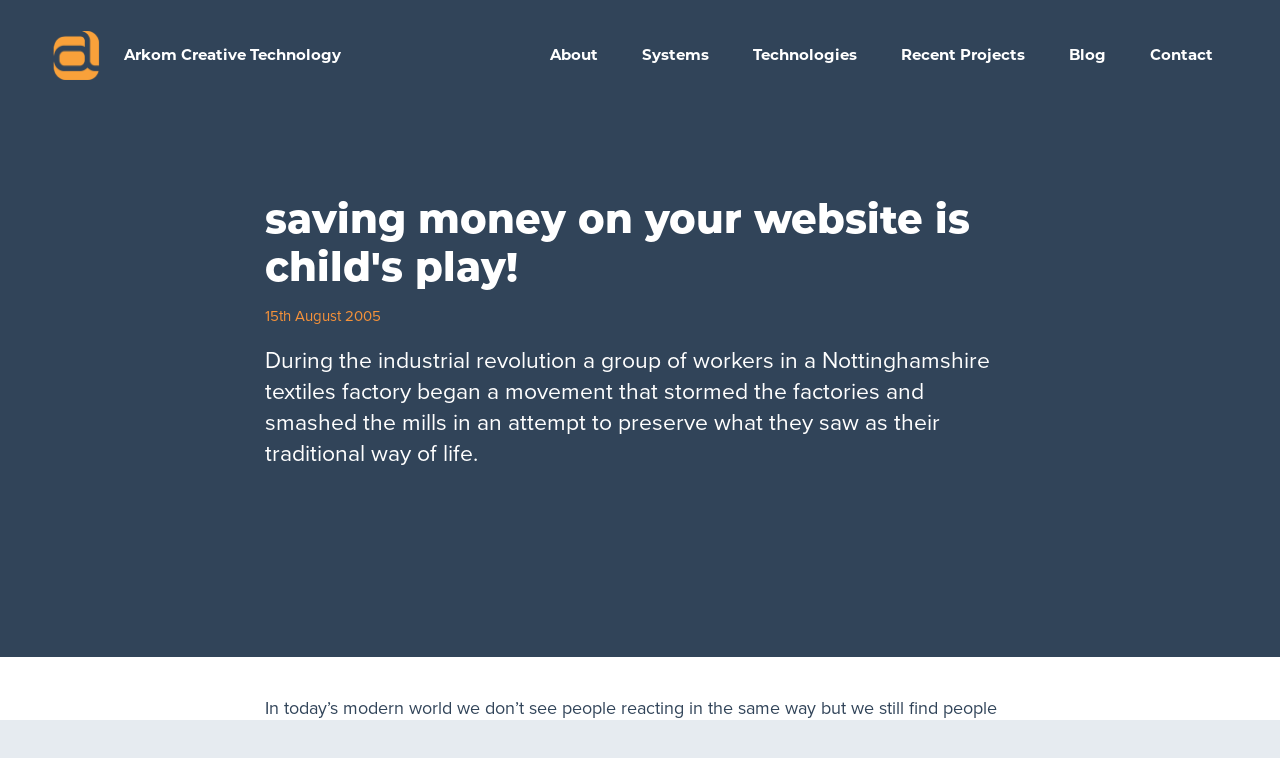

--- FILE ---
content_type: text/html; charset=utf-8
request_url: https://www.arkom.co.uk/blog/saving-money-on-your-website-is-childs-play/
body_size: 7418
content:


<!DOCTYPE html>
<html lang="en">
<head>
    <meta http-equiv="Content-Type" content="text/html;charset=UTF-8" />
    <title>saving money on your website is child&#x27;s play! - Arkom Creative Technology</title>
    <meta name="title" content="saving money on your website is child&#x27;s play! - Arkom Creative Technology">
    <meta name="description" content="During the industrial revolution a group of workers in a Nottinghamshire textiles factory began a movement that stormed the factories and smashed the mills in an attempt to preserve what they saw as their traditional way of life." />
    <meta name="keywords" content="saving money on your website is child&#x27;s play!" />
    
<meta http-equiv="X-UA-Compatible" content="IE=Edge,chrome=1" />
<meta name="viewport" content="width=device-width, initial-scale=1.0, minimum-scale=0.5, maximum-scale=3.0">
<meta name="author" content="Arkom Limited (http://www.arkom.co.uk)" />

<meta name="revised" content="9/23/2022 1:32:14 PM" />

<meta name="robots" content="index, follow" />
<meta name="revisit-after" content="7 days" />
<meta name="format-detection" content="telephone=no">

<link rel="preconnect" rel="stylesheet" async crossorigin href="https://use.typekit.net/aid7kzw.css?display=swap">
<link rel="stylesheet" async crossorigin href="https://use.typekit.net/aid7kzw.css?display=swap">
<link rel="stylesheet" media="screen" href="/css/main.css" />



<meta name="application-name" content="Arkom Limited" />
<meta name="msapplication-TileColor" content="#FFFFFF" />
<meta name="msapplication-TileImage" content="https://www.arkom.co.uk/images/favicons/mstile-144x144.png" />
<meta name="msapplication-square70x70logo" content="https://www.arkom.co.uk/images/favicons/mstile-70x70.png" />
<meta name="msapplication-square150x150logo" content="https://www.arkom.co.uk/images/favicons/mstile-150x150.png" />
<meta name="msapplication-wide310x150logo" content="https://www.arkom.co.uk/images/favicons/mstile-310x150.png" />
<meta name="msapplication-square310x310logo" content="https://www.arkom.co.uk/images/favicons/mstile-310x310.png" />

<link rel="apple-touch-icon-precomposed" sizes="57x57" href="https://www.arkom.co.uk/images/favicons/apple-touch-icon-57x57.png" />
<link rel="apple-touch-icon-precomposed" sizes="114x114" href="https://www.arkom.co.uk/images/favicons/apple-touch-icon-114x114.png" />
<link rel="apple-touch-icon-precomposed" sizes="72x72" href="https://www.arkom.co.uk/images/favicons/apple-touch-icon-72x72.png" />
<link rel="apple-touch-icon-precomposed" sizes="144x144" href="https://www.arkom.co.uk/images/favicons/apple-touch-icon-144x144.png" />
<link rel="apple-touch-icon-precomposed" sizes="60x60" href="https://www.arkom.co.uk/images/favicons/apple-touch-icon-60x60.png" />
<link rel="apple-touch-icon-precomposed" sizes="120x120" href="https://www.arkom.co.uk/images/favicons/apple-touch-icon-120x120.png" />
<link rel="apple-touch-icon-precomposed" sizes="76x76" href="https://www.arkom.co.uk/images/favicons/apple-touch-icon-76x76.png" />
<link rel="apple-touch-icon-precomposed" sizes="152x152" href="https://www.arkom.co.uk/images/favicons/apple-touch-icon-152x152.png" />
<link rel="icon" type="image/png" sizes="196x196" href="https://www.arkom.co.uk/images/favicons/favicon-196x196.png" />
<link rel="icon" type="image/png" sizes="96x96" href="https://www.arkom.co.uk/images/favicons/favicon-96x96.png" />
<link rel="icon" type="image/png" sizes="32x32" href="https://www.arkom.co.uk/images/favicons/favicon-32x32.png" />
<link rel="icon" type="image/png" sizes="16x16" href="https://www.arkom.co.uk/images/favicons/favicon-16x16.png" />
<link rel="icon" type="image/png" sizes="128x128" href="https://www.arkom.co.uk/images/favicons/favicon-128.png" />
<link rel="icon" type="image/png" sizes="64x64" href="https://www.arkom.co.uk/favicon.ico" />



<meta name="og:title" content="saving money on your website is child&#x27;s play!" />
<meta property="og:description" content="During the industrial revolution a group of workers in a Nottinghamshire textiles factory began a movement that stormed the factories and smashed the mills in an attempt to preserve what they saw as their traditional way of life." />
<meta property="og:url" content="https://www.arkom.co.uk/blog/saving-money-on-your-website-is-childs-play/" />

<meta property="og:image" content="https://www.arkom.co.uk/media/xughrvyg/arkom18254_1.jpg" />
<meta property="og:image:width" content="1200">
<meta property="og:image:height" content="630">

<meta name="twitter:card" content="summary_large_image" />
<meta name="twitter:site" content="" />
<meta name="twitter:image" content="https://www.arkom.co.uk/media/xughrvyg/arkom18254_1.jpg">
<meta name="twitter:title" content="saving money on your website is child&#x27;s play!" />
<link rel="canonical" href="https://www.arkom.co.uk/blog/saving-money-on-your-website-is-childs-play/">
    
    
    
    <!-- Google tag (gtag.js) -->
<script async src="https://www.googletagmanager.com/gtag/js?id=G-V9G4EL1KGW"></script>
<script>
  window.dataLayer = window.dataLayer || [];
  function gtag(){dataLayer.push(arguments);}
  gtag('js', new Date());

  gtag('config', 'G-V9G4EL1KGW');
</script>
</head>
<body>
    
    <div id="wrapper">
        

<header class="header">
	<section class="header-content-container">


		<div class="header-content ">
			<div class="d-flex h-100">
				<section class="header__logo">
					<a class="header__logo-link" href="/" title="">
						<img loading="lazy" class="header__logo-link__img" src="/images/logo.png?format=webp" alt="" title="" />
						<span>Arkom Creative Technology</span>
					</a>
				</section>
			</div>


			<section class="header__right">


				<section class="navbar-container align-items-end">

						

<nav class="navbar navbar-expand-md">
	<div class="collapse navbar-collapse" id="navbarSupportedContent">

		<ul class="navbar-nav">

					<li class="nav-item   ">
							<a class="nav-link " title="About" href=" /about-us/"  accesskey="3">
								<span>About</span>
							</a>
					</li>
					<li class="nav-item  dropdown ">
							<a class="nav-link " title="Systems" href=" /systems/" 				   data-bs-toggle="dropdown" role="button" data-bs-auto-close="true" aria-expanded="false"
 accesskey="4">
								<span>Systems</span>
							</a>
							<div class="dropdown-menu " aria-labelledby="navbarDropdown">
								<div class="relative">

										<div class="dropdown-item-container-1">
											<a class="dropdown-item dropdown-item-2 "
												   href="/systems/membership-systems/" title="Membership Systems">Membership Systems</a>
										</div>
										<div class="dropdown-item-container-1">
											<a class="dropdown-item dropdown-item-2 "
												   href="/systems/crms/" title="CRMs">CRMs</a>
										</div>
										<div class="dropdown-item-container-1">
											<a class="dropdown-item dropdown-item-2 "
												   href="/systems/websites/" title="Websites">Websites</a>
										</div>
										<div class="dropdown-item-container-1">
											<a class="dropdown-item dropdown-item-2 "
												   href="/systems/portals/" title="Portals">Portals</a>
										</div>
										<div class="dropdown-item-container-1">
											<a class="dropdown-item dropdown-item-2 "
												   href="/systems/custom-built-systems/" title="Custom Built Systems">Custom Built Systems</a>
										</div>
										<div class="dropdown-item-container-1">
											<a class="dropdown-item dropdown-item-2 "
												   href="/systems/collaboration-tools/" title="Collaboration Tools">Collaboration Tools</a>
										</div>

								</div>

							</div>
					</li>
					<li class="nav-item  dropdown ">
							<a class="nav-link " title="Technologies" href=" /technologies/" 				   data-bs-toggle="dropdown" role="button" data-bs-auto-close="true" aria-expanded="false"
 accesskey="5">
								<span>Technologies</span>
							</a>
							<div class="dropdown-menu " aria-labelledby="navbarDropdown">
								<div class="relative">

										<div class="dropdown-item-container-1">
											<a class="dropdown-item dropdown-item-2 "
												   href="/technologies/microsoft-power-apps-dynamics/" title="Microsoft Power Apps &amp; Dynamics">Microsoft Power Apps &amp; Dynamics</a>
										</div>
										<div class="dropdown-item-container-1">
											<a class="dropdown-item dropdown-item-2 "
												   href="/technologies/umbraco-cms/" title="Umbraco CMS">Umbraco CMS</a>
										</div>
										<div class="dropdown-item-container-1">
											<a class="dropdown-item dropdown-item-2 "
												   href="/technologies/software-integration-automation/" title="Software Integration &amp; Automation">Software Integration &amp; Automation</a>
										</div>
										<div class="dropdown-item-container-1">
											<a class="dropdown-item dropdown-item-2 "
												   href="/technologies/sharepoint/" title="SharePoint">SharePoint</a>
										</div>

								</div>

							</div>
					</li>
					<li class="nav-item   ">
							<a class="nav-link " title="Recent Projects" href=" /recent-projects/"  accesskey="6">
								<span>Recent Projects</span>
							</a>
					</li>
					<li class="nav-item   active">
							<a class="nav-link " title="Blog" href=" /blog/"  accesskey="7">
								<span>Blog</span>
							</a>
					</li>
					<li class="nav-item   ">
							<a class="nav-link " title="Contact" href=" /contact/"  accesskey="">
								<span>Contact</span>
							</a>
					</li>
		</ul>


		<ul class="navbar__social-icons d-md-none">

						<li class="navbar__social-icons__item">
							<a class="navbar__social-icons__item-link" target="_blank" href="https://www.instagram.com/arkomcreativetechnology/" title="Instagram">
								<svg id="eYXv6U.tif" xmlns="http://www.w3.org/2000/svg" width="20.735" height="20.735" viewBox="0 0 20.735 20.735">
  <g id="Group_44" data-name="Group 44">
    <path id="Path_52" data-name="Path 52" d="M20.735,7.261v6.212a.215.215,0,0,0-.016.116c0,.4-.018.8-.04,1.2a8.995,8.995,0,0,1-.163,1.322,5.854,5.854,0,0,1-.63,1.739,5.262,5.262,0,0,1-3,2.452,8,8,0,0,1-2.134.374c-.461.024-.922.044-1.383.049a.159.159,0,0,0-.077.013H7.459a.343.343,0,0,0-.137-.014c-.587-.014-1.173-.031-1.758-.082a7.446,7.446,0,0,1-1.437-.261A5.344,5.344,0,0,1,1.859,19.1,5.255,5.255,0,0,1,.825,17.75a6.636,6.636,0,0,1-.684-2.308c-.066-.557-.078-1.118-.1-1.677-.01-.267-.016-.534-.024-.8,0-.022,0-.047-.018-.064V7.855A.125.125,0,0,0,.018,7.77C.03,7.4.041,7.025.054,6.653c.015-.428.032-.856.08-1.282A7.358,7.358,0,0,1,.5,3.745,5.283,5.283,0,0,1,2.455,1.152,5.539,5.539,0,0,1,4.243.335a8.6,8.6,0,0,1,1.9-.27C6.691.04,7.234.018,7.778.014A.6.6,0,0,0,7.973,0h4.788a.244.244,0,0,0,.107.011c.751.013,1.5.03,2.252.087a7.4,7.4,0,0,1,1.486.26,5.407,5.407,0,0,1,2.122,1.122,5.3,5.3,0,0,1,1.458,2.05,7.558,7.558,0,0,1,.487,2.31c.028.437.045.875.046,1.314A.2.2,0,0,0,20.735,7.261ZM18.872,10.37h.007V9.5c0-1.118,0-2.235-.06-3.352a7.278,7.278,0,0,0-.162-1.263,3.832,3.832,0,0,0-.5-1.241A3.439,3.439,0,0,0,16.3,2.217a6.13,6.13,0,0,0-1.543-.273c-.52-.032-1.041-.05-1.561-.058q-.707-.011-1.414-.009c-1.731,0-3.462-.028-5.192.04-.385.015-.771.032-1.153.083a4.822,4.822,0,0,0-1.313.353A3.345,3.345,0,0,0,2.452,3.919a4.792,4.792,0,0,0-.473,1.765c-.046.479-.06.961-.072,1.442q-.021.845-.023,1.691c0,1.309-.009,2.618.007,3.927.009.762.022,1.523.086,2.282a5.315,5.315,0,0,0,.259,1.285,3.385,3.385,0,0,0,1.941,2.106,5.319,5.319,0,0,0,1.72.376c.408.03.816.044,1.225.055.537.014,1.075.022,1.612.022,1.9,0,3.8.03,5.706-.052a7.765,7.765,0,0,0,1.392-.162,3.848,3.848,0,0,0,1.354-.558,3.474,3.474,0,0,0,1.393-1.945,6.308,6.308,0,0,0,.23-1.4c.034-.566.057-1.133.06-1.7C18.875,12.157,18.872,11.264,18.872,10.37Z" />
    <path id="Path_53" data-name="Path 53" d="M54.068,48.652a5.324,5.324,0,1,1-5.317-5.32A5.327,5.327,0,0,1,54.068,48.652ZM48.749,45.2A3.455,3.455,0,1,0,52.2,48.66,3.454,3.454,0,0,0,48.749,45.2Z" transform="translate(-38.36 -38.283)" />
    <path id="Path_54" data-name="Path 54" d="M127.191,33.346a1.242,1.242,0,1,1,1.243-1.245A1.236,1.236,0,0,1,127.191,33.346Z" transform="translate(-111.275 -27.265)" />
  </g>
</svg>

							</a>
						</li>
						<li class="navbar__social-icons__item">
							<a class="navbar__social-icons__item-link" target="_blank" href="https://www.linkedin.com/company/arkom-creative-technology" title="Linkedin">
								<svg id="linkedin" xmlns="http://www.w3.org/2000/svg" width="20.729" height="19.94" viewBox="0 0 20.729 19.94">
  <path id="Path_48" data-name="Path 48" d="M75.369,63.779c.041.622.073,1.067.124,1.741a4.721,4.721,0,0,1,5.3-1.927,4.221,4.221,0,0,1,3.543,3.9c.228,3.15.062,6.331.062,9.584H80.228c0-.787.01-1.533,0-2.29-.031-1.875,0-3.761-.145-5.626-.124-1.6-.984-2.331-2.331-2.269a2.467,2.467,0,0,0-2.321,2.621c-.021,2.072-.01,4.144-.01,6.217v1.337H71.1V63.779Z" transform="translate(-63.733 -57.241)" />
  <path id="Path_49" data-name="Path 49" d="M3.5,66.7H7.7a9.121,9.121,0,0,1,.1,1.015c.01,3.761-.021,7.512.021,11.273.01.839-.218,1.181-1.1,1.129C5.665,80.045,4.6,80.1,3.5,80.1Z" transform="translate(-3.137 -60.183)" />
  <path id="Path_50" data-name="Path 50" d="M2.463,8.369A2.332,2.332,0,0,1,0,6.059,2.382,2.382,0,0,1,2.515,3.8,2.365,2.365,0,0,1,4.981,6.121,2.337,2.337,0,0,1,2.463,8.369Z" transform="translate(0.003 -3.8)" />
</svg>

							</a>
						</li>

		</ul>

	</div>
</nav>

				</section>

				<button class="navbar-toggler collapsed" type="button" data-bs-toggle="collapse" data-bs-target="#navbarSupportedContent" aria-controls="navbarSupportedContent" aria-expanded="false" aria-label="Toggle navigation">
					<div class="navbar-toggler-icon">
						<span></span>
						<span></span>
						<span></span>
						<span></span>
					</div>
				</button>
			</section>

		</div>
	</section>

</header>
<div id="next-content"></div>

        <a name="startcontent" href="#startcontent" class="hide" accesskey="2">Skip navigation</a>

        <main class="main-content" id="startcontent">
            


<div class="bg-white">
	

<section class="banner-primary ">
	<div class="banner-primary__content">
		<div class="container">
			<article class="banner-primary__text mb-3 mb-md-9 banner-primary__text--small">
				<h1 class="banner-primary__text__header text-white">saving money on your website is child&#x27;s play!</h1>
					<p class="banner-primary__date">15th August 2005</p>
				<h2 class="banner-primary__text__summary text-white mb-0">During the industrial revolution a group of workers in a Nottinghamshire textiles factory began a movement that stormed the factories and smashed the mills in an attempt to preserve what they saw as their traditional way of life.</h2>
			</article>
		</div>
	</div>
</section>

	<div class="container">
		<div class="row flex-column flex-md-row">
			<div class="col-12">


				<div class="article-width--small mx-auto">
					<article class="article ">
						<p>In today’s modern world we don’t see people reacting in the same way but we still find people who "distrust the innovations of the modern world" – most notably when it comes to computer technology and websites. Here at Arkom we are determined to change this through information and the sharing of our wealth of knowledge. For example, did you know that making changes to your website is child’s play?</p><p>Yes it’s true; believe it or not, it really couldn’t be easier than your ABC's or a Hop, Skip and Jump for you to manage your own website. As web-based technology experts, we at Arkom have perfected the technology which means you no longer have to rely upon "experts" to carry out the changes to your site - that any child could do.</p><p>Arkom believe that anyone can manage their own web material through the use of a good Content Management System, one which understands your needs and can deliver your requirements.</p><p>Arkom believes that rather than abandoning web technology and leaving this to the "experts", businesses should embrace it and reap the benefits that this can bring.</p><p>Arkom believes that sharing knowledge and encouraging businesses to learn about Content Management Systems (CMS) is the way forward to put you in control of your own web presence. CMS works with one person assigned to inputting and writing copy, whilst another acts as website administrator, giving the final sign off, prior to text going online. The look and identity of the site remains intact throughout, as all changes are automatically converted into the correct style and font of the site.</p><p>Arkom’s Content Management System</p><ul><li>Puts you firmly in control</li><li>No more escalating costs</li><li>No reliance upon "experts"</li><li>Streamlines modifying your website</li><li>Copy & images can be changed</li><li>An immediate effect</li></ul>
					</article>
					






				</div>
			</div>
		</div>


	</div>


</div>
        </main>
        







<footer class="footer">

	<section class="footer-top text-center text-md-start">
		<div class="container">
			<div class="row">
				<div class="col-12 col-md-8">
					<div class="footer-top__contact-links">
						<a class="footer-top__contact-links__link" href="Tel:0114 282 3444" title="Call us on: 0114 282 3444">
							0114 282 3444
						</a>

						<a class="footer-top__contact-links__link" href="MailTo:hello@arkom.co.uk" title="Call us on: hello@arkom.co.uk">
							hello@arkom.co.uk
						</a>
					</div>
					<div class="footer-top__text">
						We are Arkom Creative Technology. We work in partnership with organisations, building CRM systems, websites and portals. We bring your visions to life, transforming your digital footprint.
					</div>

					<div class="footer-top__contact-area">
						<a href="/contact" class="btn btn-white" title="Contact us">Contact us</a>

						<ul class="footer-top__contact-area__social-icons">

										<li class="footer-top__contact-area__social-icons__item">
											<a class="footer-top__contact-area__social-icons__item-link" target="_blank" href="https://www.instagram.com/arkomcreativetechnology/" title="Instagram">
												<svg id="eYXv6U.tif" xmlns="http://www.w3.org/2000/svg" width="20.735" height="20.735" viewBox="0 0 20.735 20.735">
  <g id="Group_44" data-name="Group 44">
    <path id="Path_52" data-name="Path 52" d="M20.735,7.261v6.212a.215.215,0,0,0-.016.116c0,.4-.018.8-.04,1.2a8.995,8.995,0,0,1-.163,1.322,5.854,5.854,0,0,1-.63,1.739,5.262,5.262,0,0,1-3,2.452,8,8,0,0,1-2.134.374c-.461.024-.922.044-1.383.049a.159.159,0,0,0-.077.013H7.459a.343.343,0,0,0-.137-.014c-.587-.014-1.173-.031-1.758-.082a7.446,7.446,0,0,1-1.437-.261A5.344,5.344,0,0,1,1.859,19.1,5.255,5.255,0,0,1,.825,17.75a6.636,6.636,0,0,1-.684-2.308c-.066-.557-.078-1.118-.1-1.677-.01-.267-.016-.534-.024-.8,0-.022,0-.047-.018-.064V7.855A.125.125,0,0,0,.018,7.77C.03,7.4.041,7.025.054,6.653c.015-.428.032-.856.08-1.282A7.358,7.358,0,0,1,.5,3.745,5.283,5.283,0,0,1,2.455,1.152,5.539,5.539,0,0,1,4.243.335a8.6,8.6,0,0,1,1.9-.27C6.691.04,7.234.018,7.778.014A.6.6,0,0,0,7.973,0h4.788a.244.244,0,0,0,.107.011c.751.013,1.5.03,2.252.087a7.4,7.4,0,0,1,1.486.26,5.407,5.407,0,0,1,2.122,1.122,5.3,5.3,0,0,1,1.458,2.05,7.558,7.558,0,0,1,.487,2.31c.028.437.045.875.046,1.314A.2.2,0,0,0,20.735,7.261ZM18.872,10.37h.007V9.5c0-1.118,0-2.235-.06-3.352a7.278,7.278,0,0,0-.162-1.263,3.832,3.832,0,0,0-.5-1.241A3.439,3.439,0,0,0,16.3,2.217a6.13,6.13,0,0,0-1.543-.273c-.52-.032-1.041-.05-1.561-.058q-.707-.011-1.414-.009c-1.731,0-3.462-.028-5.192.04-.385.015-.771.032-1.153.083a4.822,4.822,0,0,0-1.313.353A3.345,3.345,0,0,0,2.452,3.919a4.792,4.792,0,0,0-.473,1.765c-.046.479-.06.961-.072,1.442q-.021.845-.023,1.691c0,1.309-.009,2.618.007,3.927.009.762.022,1.523.086,2.282a5.315,5.315,0,0,0,.259,1.285,3.385,3.385,0,0,0,1.941,2.106,5.319,5.319,0,0,0,1.72.376c.408.03.816.044,1.225.055.537.014,1.075.022,1.612.022,1.9,0,3.8.03,5.706-.052a7.765,7.765,0,0,0,1.392-.162,3.848,3.848,0,0,0,1.354-.558,3.474,3.474,0,0,0,1.393-1.945,6.308,6.308,0,0,0,.23-1.4c.034-.566.057-1.133.06-1.7C18.875,12.157,18.872,11.264,18.872,10.37Z" />
    <path id="Path_53" data-name="Path 53" d="M54.068,48.652a5.324,5.324,0,1,1-5.317-5.32A5.327,5.327,0,0,1,54.068,48.652ZM48.749,45.2A3.455,3.455,0,1,0,52.2,48.66,3.454,3.454,0,0,0,48.749,45.2Z" transform="translate(-38.36 -38.283)" />
    <path id="Path_54" data-name="Path 54" d="M127.191,33.346a1.242,1.242,0,1,1,1.243-1.245A1.236,1.236,0,0,1,127.191,33.346Z" transform="translate(-111.275 -27.265)" />
  </g>
</svg>

											</a>
										</li>
										<li class="footer-top__contact-area__social-icons__item">
											<a class="footer-top__contact-area__social-icons__item-link" target="_blank" href="https://www.linkedin.com/company/arkom-creative-technology" title="Linkedin">
												<svg id="linkedin" xmlns="http://www.w3.org/2000/svg" width="20.729" height="19.94" viewBox="0 0 20.729 19.94">
  <path id="Path_48" data-name="Path 48" d="M75.369,63.779c.041.622.073,1.067.124,1.741a4.721,4.721,0,0,1,5.3-1.927,4.221,4.221,0,0,1,3.543,3.9c.228,3.15.062,6.331.062,9.584H80.228c0-.787.01-1.533,0-2.29-.031-1.875,0-3.761-.145-5.626-.124-1.6-.984-2.331-2.331-2.269a2.467,2.467,0,0,0-2.321,2.621c-.021,2.072-.01,4.144-.01,6.217v1.337H71.1V63.779Z" transform="translate(-63.733 -57.241)" />
  <path id="Path_49" data-name="Path 49" d="M3.5,66.7H7.7a9.121,9.121,0,0,1,.1,1.015c.01,3.761-.021,7.512.021,11.273.01.839-.218,1.181-1.1,1.129C5.665,80.045,4.6,80.1,3.5,80.1Z" transform="translate(-3.137 -60.183)" />
  <path id="Path_50" data-name="Path 50" d="M2.463,8.369A2.332,2.332,0,0,1,0,6.059,2.382,2.382,0,0,1,2.515,3.8,2.365,2.365,0,0,1,4.981,6.121,2.337,2.337,0,0,1,2.463,8.369Z" transform="translate(0.003 -3.8)" />
</svg>

											</a>
										</li>

						</ul>
					</div>
				</div>

				<div class="col-12 col-md-4">
					<div class="footer-top__findus">
						<img loading="lazy" class="footer-top__findus__location" src="/images/icons/arkom-location-pin.png?format=webp" title="Arkom Location" alt="Arkom Location" />
						<div>
							<h3 class="footer-top__findus__header">Find us at</h3>
							<a class="footer-top__findus__address" title="Get Directions to Arkom" target="_blank" href="https://www.google.com/maps/dir//Arkom+Creative+Technology,+Sheffield,+Nursery+Street,+Sheffield+S3+8GG,+UK/@53.3883556,-1.5007904,13z/data=!4m9!4m8!1m0!1m5!1m1!1s0x4879787a4735aca3:0x7b68d7c5f606d8be!2m2!1d-1.4657712!2d53.3883607!3e0">
								Aizlewood&#x27;s Mill,
								Nursery St,
								
								Sheffield,
								South Yorkshire,
								S3 8GG
							</a>
						</div>
					</div>
				</div>

			</div>
		</div>
	</section>

	<section class="footer-middle text-center text-md-start">
		<div class="container">
			<ul class="footer-middle__affilates">
						<li class="footer-middle__affilates__item">
							<a href="https://memberwise.org.uk/directory/arkom-creative-technology/" target="_blank" rel="noreferrer" class="footer-middle__affilates__item-link">
								<img loading="lazy" class="footer-middle__affilates__item-link-image" src="/media/vg1d10mg/recognised-supplier-sm.png?format=webp" alt="Memberwise" title="Memberwise" />
							</a>
						</li>
			</ul>
		</div>
	</section>
	<section class="footer-bottom text-center">
		<div class="container">
			<div class="d-flex flex-column flex-md-row justify-content-center flex-wrap align-items-center">
				<div class="footer-bottom__details">
					<p class="footer-bottom__details__copyright">
						&copy; Arkom Creative Technology 2026 Company registration no. 3730754 Registered in England and Wales. VAT no 613 2980 51
					</p>
				</div>

				<ul class="footer-bottom__links">

					<li class="footer-bottom__links__item">
						<a class="footer-bottom__links__item-link " href="https://www.arkom.co.uk/privacy/" title="Privacy">Privacy</a>
					</li>

					<li class="footer-bottom__links__item">
						<a class="footer-bottom__links__item-link " href="https://www.arkom.co.uk/accessibility/" accesskey="0" title="Accessibility">Accessibility</a>
					</li>
					
					<li class="footer-bottom__links__item">
						<a class="footer-bottom__links__item-link " href="https://www.arkom.co.uk/site-map/" title="Site Map">Site Map</a>
					</li>

					<li class="footer-bottom__links__item">
						<a class="footer-bottom__links__item-link " href="https://www.arkom.co.uk/unsubscribe/" title="Unsubscribe">Unsubscribe</a>
					</li>
					
				</ul>
			</div>
		</div>
	</section>
</footer>

    </div>
    
<script src="/lib/jquery/jquery.min.js"></script>

<script src="/lib/popper.js/umd/popper.min.js"></script>
<script src="/lib/bootstrap/js/bootstrap.min.js"></script>

<script src="/scripts/jquery.ihavecookies.js"></script>

<script src="/lib/jquery-validate/jquery.validate.min.js"></script>
<script src="/lib/jquery-validation-unobtrusive/jquery.validate.unobtrusive.min.js"></script>
<script src="/lib/jquery-ajax-unobtrusive/jquery.unobtrusive-ajax.min.js"></script>
<script src="/scripts/custom.validation.js"></script>

<script>
	var $cookieNoticeLink = "/privacy/";
</script>

<script src="/scripts/main.js"></script>
    
    <script src="https://cc.cdn.civiccomputing.com/9/cookieControl-9.x.min.js"></script>
<script>
var config = {
    "apiKey": "1d2dd88b17ce11b3c0b8b8e1aafd3bd417cc31ea",
    "product": "COMMUNITY",
    "optionalCookies": [],
    "theme": "light",
    "closeStyle": "button",
    "iabCMP": false,
    "position": "left",
    "necessaryCookies": ["AspNetCoreMvcCookieTempDataProvider", "UMB*"]
};

CookieControl.load( config );
</script>
</body>
</html>


<!--
 The contents of this file is licensed material and is copyright to arkom creative technology. It is protected by international copyright laws. It may not be modified, copied in whole or in part except in the manner expressly stated in the license agreement. If you are in any doubt as to what you are allowed to do, contact us at www.arkom.co.uk.
-->


--- FILE ---
content_type: text/css
request_url: https://www.arkom.co.uk/css/main.css
body_size: 84771
content:
@charset "UTF-8";
/*$btn-font-size: $input-btn-font-size;*/
/*$btn-border-radius: $border-radius;
$btn-border-radius-sm: $border-radius-sm;
$btn-border-radius-lg: $border-radius-lg;*/
*,
*::before,
*::after {
  box-sizing: border-box;
}

@media (prefers-reduced-motion: no-preference) {
  :root {
    scroll-behavior: smooth;
  }
}

body {
  margin: 0;
  font-family: var(--ark-body-font-family);
  font-size: var(--ark-body-font-size);
  font-weight: var(--ark-body-font-weight);
  line-height: var(--ark-body-line-height);
  color: var(--ark-body-color);
  text-align: var(--ark-body-text-align);
  background-color: var(--ark-body-bg);
  -webkit-text-size-adjust: 100%;
  -webkit-tap-highlight-color: rgba(0, 0, 0, 0);
}

hr {
  margin: 1rem 0;
  color: inherit;
  border: 0;
  border-top: 1px solid;
  opacity: 0.25;
}

.h6, .h5, .h4, .h3, .h2, .h1, h6, h5, h4, h3, h2, h1 {
  margin-top: 0;
  margin-bottom: 0.625rem;
  font-family: "Montserrat", sans-serif;
  font-weight: 800;
  line-height: 1.2;
  color: #314459;
}

h1 {
  font-size: 2.5rem;
}

h2 {
  font-size: 1.4375rem;
}

h3 {
  font-size: 1.875rem;
}

h4 {
  font-size: 1rem;
}

h5 {
  font-size: 1rem;
}

h6 {
  font-size: 0.925rem;
}

p {
  margin-top: 0;
  margin-bottom: 1rem;
}

abbr[title] {
  text-decoration: underline dotted;
  cursor: help;
  text-decoration-skip-ink: none;
}

address {
  margin-bottom: 1rem;
  font-style: normal;
  line-height: inherit;
}

ol,
ul {
  padding-left: 2rem;
}

ol,
ul,
dl {
  margin-top: 0;
  margin-bottom: 1rem;
}

ol ol,
ul ul,
ol ul,
ul ol {
  margin-bottom: 0;
}

dt {
  font-weight: 700;
}

dd {
  margin-bottom: 0.5rem;
  margin-left: 0;
}

blockquote {
  margin: 0 0 1rem;
}

b,
strong {
  font-weight: bolder;
}

small, .small {
  font-size: 0.6875em;
}

mark, .mark {
  padding: 0.2em;
  background-color: var(--ark-highlight-bg);
}

sub,
sup {
  position: relative;
  font-size: 0.75em;
  line-height: 0;
  vertical-align: baseline;
}

sub {
  bottom: -0.25em;
}

sup {
  top: -0.5em;
}

a {
  color: var(--ark-link-color);
  text-decoration: underline;
}
a:hover {
  color: var(--ark-link-hover-color);
}

a:not([href]):not([class]), a:not([href]):not([class]):hover {
  color: inherit;
  text-decoration: none;
}

pre,
code,
kbd,
samp {
  font-family: var(--ark-font-monospace);
  font-size: 1em;
}

pre {
  display: block;
  margin-top: 0;
  margin-bottom: 1rem;
  overflow: auto;
  font-size: 0.6875em;
}
pre code {
  font-size: inherit;
  color: inherit;
  word-break: normal;
}

code {
  font-size: 0.6875em;
  color: var(--ark-code-color);
  word-wrap: break-word;
}
a > code {
  color: inherit;
}

kbd {
  padding: 0.2rem 0.4rem;
  font-size: 0.6875em;
  color: #fff;
  background-color: #212529;
  border-radius: 0.25rem;
}
kbd kbd {
  padding: 0;
  font-size: 1em;
  font-weight: 700;
}

figure {
  margin: 0 0 1rem;
}

img,
svg {
  vertical-align: middle;
}

table {
  caption-side: bottom;
  border-collapse: collapse;
}

caption {
  padding-top: 0.5625rem;
  padding-bottom: 0.5625rem;
  color: #6c757d;
  text-align: left;
}

th {
  text-align: inherit;
  text-align: -webkit-match-parent;
}

thead,
tbody,
tfoot,
tr,
td,
th {
  border-color: inherit;
  border-style: solid;
  border-width: 0;
}

label {
  display: inline-block;
}

button {
  border-radius: 0;
}

button:focus:not(:focus-visible) {
  outline: 0;
}

input,
button,
select,
optgroup,
textarea {
  margin: 0;
  font-family: inherit;
  font-size: inherit;
  line-height: inherit;
}

button,
select {
  text-transform: none;
}

[role=button] {
  cursor: pointer;
}

select {
  word-wrap: normal;
}
select:disabled {
  opacity: 1;
}

[list]:not([type=date]):not([type=datetime-local]):not([type=month]):not([type=week]):not([type=time])::-webkit-calendar-picker-indicator {
  display: none !important;
}

button,
[type=button],
[type=reset],
[type=submit] {
  -webkit-appearance: button;
}
button:not(:disabled),
[type=button]:not(:disabled),
[type=reset]:not(:disabled),
[type=submit]:not(:disabled) {
  cursor: pointer;
}

::-moz-focus-inner {
  padding: 0;
  border-style: none;
}

textarea {
  resize: vertical;
}

fieldset {
  min-width: 0;
  padding: 0;
  margin: 0;
  border: 0;
}

legend {
  float: left;
  width: 100%;
  padding: 0;
  margin-bottom: 0.5rem;
  font-size: 1.5rem;
  line-height: inherit;
}
legend + * {
  clear: left;
}

::-webkit-datetime-edit-fields-wrapper,
::-webkit-datetime-edit-text,
::-webkit-datetime-edit-minute,
::-webkit-datetime-edit-hour-field,
::-webkit-datetime-edit-day-field,
::-webkit-datetime-edit-month-field,
::-webkit-datetime-edit-year-field {
  padding: 0;
}

::-webkit-inner-spin-button {
  height: auto;
}

[type=search] {
  outline-offset: -2px;
  -webkit-appearance: textfield;
}

/* rtl:raw:
[type="tel"],
[type="url"],
[type="email"],
[type="number"] {
  direction: ltr;
}
*/
::-webkit-search-decoration {
  -webkit-appearance: none;
}

::-webkit-color-swatch-wrapper {
  padding: 0;
}

::file-selector-button {
  font: inherit;
  -webkit-appearance: button;
}

output {
  display: inline-block;
}

iframe {
  border: 0;
}

summary {
  display: list-item;
  cursor: pointer;
}

progress {
  vertical-align: baseline;
}

[hidden] {
  display: none !important;
}

html {
  -moz-osx-font-smoothing: grayscale;
  -webkit-font-smoothing: antialiased;
  font-weight: 400;
}

body {
  font-family: "proxima-nova", sans-serif;
  z-index: 9001;
  -webkit-font-smoothing: antialiased;
  -moz-osx-font-smoothing: grayscale;
  position: relative;
  overflow-x: hidden;
}

/**
 * Firefox specific rule
 */
@-moz-document url-prefix() {
  body {
    font-weight: lighter !important;
  }
}
body.nav-open {
  overflow: hidden !important;
}

.relative {
  position: relative;
}

.hide {
  display: none !important;
}

img {
  max-width: 100%;
}

/**
 * To Address Stick Footer 
 */
#wrapper {
  display: flex;
  min-height: 100vh;
  flex-direction: column;
  overflow-x: hidden;
}

#startcontent {
  flex: 1;
}

.main-content {
  display: flex;
  flex-direction: column;
}

.content-width {
  max-width: 1188px;
  margin: 0 auto;
}

::-webkit-scrollbar-track {
  -webkit-box-shadow: inset 0 0 6px rgba(0, 0, 0, 0.3);
  border-radius: 0;
  background-color: #F5F5F5;
}

::-webkit-scrollbar {
  width: 12px;
  background-color: #F5F5F5;
}

::-webkit-scrollbar-thumb {
  border-radius: 0;
  -webkit-box-shadow: inset 0 0 6px rgba(0, 0, 0, 0.3);
  background-color: #314459;
}

.layout-area {
  margin: 20px 0 0 0;
}
@media (min-width: 768px) {
  .layout-area {
    margin: 25px 0 0 0;
  }
}
@media (min-width: 992px) {
  .layout-area {
    margin: 30px 0 0 0;
  }
}

.form-area-container {
  padding: 0;
  margin: 0 0 23px 0;
}
@media (min-width: 768px) {
  .form-area-container {
    padding: 82px 0 50px;
    background-size: cover;
    background-position: center center;
  }
}
@media (min-width: 992px) {
  .form-area-container {
    padding: 82px 0 73px;
  }
}

video {
  width: 100%;
}

.embeditem {
  display: flex;
}
.embeditem > iframe {
  margin: 0 auto;
  text-align: center;
}

.field-validation-error,
.invalid-feedback {
  width: 100%;
  margin-top: 0.5rem;
  font-size: 0.75em;
  color: #dc3545;
}

.invalid-feedback {
  display: none;
}

:root {
  --ark-blue: #0d6efd;
  --ark-indigo: #6610f2;
  --ark-purple: #6f42c1;
  --ark-pink: #d63384;
  --ark-red: #FD0B0B;
  --ark-orange: #fd7e14;
  --ark-yellow: #D3B53A;
  --ark-green: #22C338;
  --ark-teal: #20c997;
  --ark-cyan: #0dcaf0;
  --ark-white: #fff;
  --ark-gray: #6c757d;
  --ark-gray-dark: #343a40;
  --ark-gray-100: #f8f9fa;
  --ark-gray-200: #e9ecef;
  --ark-gray-300: #dee2e6;
  --ark-gray-400: #ced4da;
  --ark-gray-500: #adb5bd;
  --ark-gray-600: #6c757d;
  --ark-gray-700: #495057;
  --ark-gray-800: #343a40;
  --ark-gray-900: #212529;
  --ark-primary: #F79239;
  --ark-secondary: #314459;
  --ark-tertiary: #6E7B8B;
  --ark-quaternary: #CFD6DE;
  --ark-quinary: #E6EBF0;
  --ark-success: #22C338;
  --ark-info: #0dcaf0;
  --ark-warning: #D3B53A;
  --ark-danger: #FD0B0B;
  --ark-light: #f8f9fa;
  --ark-dark: #212529;
  --ark-white: #fff;
  --ark-primary-rgb: 247, 146, 57;
  --ark-secondary-rgb: 49, 68, 89;
  --ark-tertiary-rgb: 110, 123, 139;
  --ark-quaternary-rgb: 207, 214, 222;
  --ark-quinary-rgb: 230, 235, 240;
  --ark-success-rgb: 34, 195, 56;
  --ark-info-rgb: 13, 202, 240;
  --ark-warning-rgb: 211, 181, 58;
  --ark-danger-rgb: 253, 11, 11;
  --ark-light-rgb: 248, 249, 250;
  --ark-dark-rgb: 33, 37, 41;
  --ark-white-rgb: 255, 255, 255;
  --ark-white-rgb: 255, 255, 255;
  --ark-black-rgb: 0, 0, 0;
  --ark-body-color-rgb: 49, 68, 89;
  --ark-body-bg-rgb: 230, 235, 240;
  --ark-font-sans-serif: system-ui, -apple-system, "Segoe UI", Roboto, "Helvetica Neue", Arial, "Noto Sans", "Liberation Sans", sans-serif, "Apple Color Emoji", "Segoe UI Emoji", "Segoe UI Symbol", "Noto Color Emoji";
  --ark-font-monospace: SFMono-Regular, Menlo, Monaco, Consolas, "Liberation Mono", "Courier New", monospace;
  --ark-gradient: linear-gradient(180deg, rgba(255, 255, 255, 0.15), rgba(255, 255, 255, 0));
  --ark-body-font-family: var(--ark-font-sans-serif);
  --ark-body-font-size: 1rem;
  --ark-body-font-weight: 400;
  --ark-body-line-height: 1.5;
  --ark-body-color: #314459;
  --ark-body-bg: #E6EBF0;
  --ark-border-width: 1px;
  --ark-border-style: solid;
  --ark-border-color: #dee2e6;
  --ark-border-color-translucent: rgba(0, 0, 0, 0.175);
  --ark-border-radius: 0.5rem;
  --ark-border-radius-sm: 0.25rem;
  --ark-border-radius-lg: 0.5rem;
  --ark-border-radius-xl: 1rem;
  --ark-border-radius-2xl: 2rem;
  --ark-border-radius-pill: 50rem;
  --ark-link-color: #F79239;
  --ark-link-hover-color: rgb(197.6, 116.8, 45.6);
  --ark-code-color: #d63384;
  --ark-highlight-bg: #fcf8e3;
}

:host {
  --ark-blue: #0d6efd;
  --ark-indigo: #6610f2;
  --ark-purple: #6f42c1;
  --ark-pink: #d63384;
  --ark-red: #FD0B0B;
  --ark-orange: #fd7e14;
  --ark-yellow: #D3B53A;
  --ark-green: #22C338;
  --ark-teal: #20c997;
  --ark-cyan: #0dcaf0;
  --ark-white: #fff;
  --ark-gray: #6c757d;
  --ark-gray-dark: #343a40;
  --ark-gray-100: #f8f9fa;
  --ark-gray-200: #e9ecef;
  --ark-gray-300: #dee2e6;
  --ark-gray-400: #ced4da;
  --ark-gray-500: #adb5bd;
  --ark-gray-600: #6c757d;
  --ark-gray-700: #495057;
  --ark-gray-800: #343a40;
  --ark-gray-900: #212529;
  --ark-primary: #F79239;
  --ark-secondary: #314459;
  --ark-tertiary: #6E7B8B;
  --ark-quaternary: #CFD6DE;
  --ark-quinary: #E6EBF0;
  --ark-success: #22C338;
  --ark-info: #0dcaf0;
  --ark-warning: #D3B53A;
  --ark-danger: #FD0B0B;
  --ark-light: #f8f9fa;
  --ark-dark: #212529;
  --ark-white: #fff;
  --ark-primary-rgb: 247, 146, 57;
  --ark-secondary-rgb: 49, 68, 89;
  --ark-tertiary-rgb: 110, 123, 139;
  --ark-quaternary-rgb: 207, 214, 222;
  --ark-quinary-rgb: 230, 235, 240;
  --ark-success-rgb: 34, 195, 56;
  --ark-info-rgb: 13, 202, 240;
  --ark-warning-rgb: 211, 181, 58;
  --ark-danger-rgb: 253, 11, 11;
  --ark-light-rgb: 248, 249, 250;
  --ark-dark-rgb: 33, 37, 41;
  --ark-white-rgb: 255, 255, 255;
  --ark-white-rgb: 255, 255, 255;
  --ark-black-rgb: 0, 0, 0;
  --ark-body-color-rgb: 49, 68, 89;
  --ark-body-bg-rgb: 230, 235, 240;
  --ark-font-sans-serif: system-ui, -apple-system, "Segoe UI", Roboto, "Helvetica Neue", Arial, "Noto Sans", "Liberation Sans", sans-serif, "Apple Color Emoji", "Segoe UI Emoji", "Segoe UI Symbol", "Noto Color Emoji";
  --ark-font-monospace: SFMono-Regular, Menlo, Monaco, Consolas, "Liberation Mono", "Courier New", monospace;
  --ark-gradient: linear-gradient(180deg, rgba(255, 255, 255, 0.15), rgba(255, 255, 255, 0));
  --ark-body-font-family: var(--ark-font-sans-serif);
  --ark-body-font-size: 1rem;
  --ark-body-font-weight: 400;
  --ark-body-line-height: 1.5;
  --ark-body-color: #314459;
  --ark-body-bg: #E6EBF0;
  --ark-border-width: 1px;
  --ark-border-style: solid;
  --ark-border-color: #dee2e6;
  --ark-border-color-translucent: rgba(0, 0, 0, 0.175);
  --ark-border-radius: 0.5rem;
  --ark-border-radius-sm: 0.25rem;
  --ark-border-radius-lg: 0.5rem;
  --ark-border-radius-xl: 1rem;
  --ark-border-radius-2xl: 2rem;
  --ark-border-radius-pill: 50rem;
  --ark-link-color: #F79239;
  --ark-link-hover-color: rgb(197.6, 116.8, 45.6);
  --ark-code-color: #d63384;
  --ark-highlight-bg: #fcf8e3;
}

.h6, .h5, .h4, .h3, .h2, .h1, h1, h2, h3, h4, h5, h6 {
  margin-top: 0;
  margin-bottom: 7px;
  font-family: "Montserrat", sans-serif;
  font-weight: 800;
  line-height: 1.2;
  color: #314459;
}
@media (min-width: 768px) {
  .h6, .h5, .h4, .h3, .h2, .h1, h1, h2, h3, h4, h5, h6 {
    margin-bottom: 8px;
  }
}
@media (min-width: 992px) {
  .h6, .h5, .h4, .h3, .h2, .h1, h1, h2, h3, h4, h5, h6 {
    margin-bottom: 13.5px;
  }
}

h1, .h1 {
  font-size: 1.4375rem;
}
@media (min-width: 768px) {
  h1, .h1 {
    font-size: 1.75rem;
  }
}
@media (min-width: 992px) {
  h1, .h1 {
    font-size: 2.5rem;
  }
}

h2, .h2 {
  font-weight: 400;
  font-family: "proxima-nova", sans-serif;
  font-size: 1rem;
  line-height: 1.35;
}
@media (min-width: 768px) {
  h2, .h2 {
    font-size: 1.5rem;
  }
}
@media (min-width: 992px) {
  h2, .h2 {
    font-size: 1.4375rem;
  }
}

h3, .h3 {
  line-height: 1.4;
  font-size: 1.125rem;
}
@media (min-width: 768px) {
  h3, .h3 {
    font-size: 1.375rem;
  }
}
@media (min-width: 992px) {
  h3, .h3 {
    font-size: 1.875rem;
  }
}

h4, .h4 {
  font-family: "Montserrat", sans-serif;
  font-weight: 800;
  font-size: 0.875rem;
  line-height: 1.35;
}
@media (min-width: 768px) {
  h4, .h4 {
    font-size: 1rem;
  }
}
@media (min-width: 992px) {
  h4, .h4 {
    font-size: 1rem;
  }
}

h5, .h5 {
  font-family: "proxima-nova", sans-serif;
  font-size: 0.875rem;
  line-height: 1.35;
}
@media (min-width: 768px) {
  h5, .h5 {
    font-size: 1rem;
  }
}
@media (min-width: 992px) {
  h5, .h5 {
    font-size: 1rem;
  }
}

h6, .h6 {
  font-weight: 400;
  font-family: "proxima-nova", sans-serif;
  font-size: 0.875rem;
  line-height: 1.35;
}
@media (min-width: 768px) {
  h6, .h6 {
    font-size: 1rem;
  }
}
@media (min-width: 992px) {
  h6, .h6 {
    font-size: 0.925rem;
  }
}

.lead {
  font-size: 1.25rem;
  font-weight: 300;
}

.display-1 {
  font-size: 5rem;
  font-weight: 300;
  line-height: 1.2;
}

.display-2 {
  font-size: 4.5rem;
  font-weight: 300;
  line-height: 1.2;
}

.display-3 {
  font-size: 4rem;
  font-weight: 300;
  line-height: 1.2;
}

.display-4 {
  font-size: 3.5rem;
  font-weight: 300;
  line-height: 1.2;
}

.display-5 {
  font-size: 3rem;
  font-weight: 300;
  line-height: 1.2;
}

.display-6 {
  font-size: 2.5rem;
  font-weight: 300;
  line-height: 1.2;
}

p {
  color: #314459;
  font-family: "proxima-nova", sans-serif;
  font-size: 0.875rem;
  margin-top: 0;
  margin-bottom: 1rem;
}
@media (min-width: 768px) {
  p {
    font-size: 1rem;
    margin-bottom: 22px;
  }
}
@media (min-width: 992px) {
  p {
    font-size: 1.125rem;
    margin-bottom: 28px;
  }
}

q {
  font-family: "proxima-nova", sans-serif;
  font-size: 0.875rem;
  margin-top: 0;
  margin-bottom: 1rem;
}
@media (min-width: 768px) {
  q {
    font-size: 1rem;
    margin-bottom: 22px;
  }
}
@media (min-width: 992px) {
  q {
    font-size: 1.125rem;
    margin-bottom: 28px;
  }
}

ol,
ul {
  padding-left: 1rem;
}

ol,
ul,
dl {
  font-family: "proxima-nova", sans-serif;
  margin-top: 0;
  margin-bottom: 1rem;
}

ol ol,
ul ul,
ol ul,
ul ol {
  margin-bottom: 0;
}

dt {
  font-weight: 700;
}

dd {
  margin-bottom: 0.5rem;
  margin-left: 0;
}

dd,
dt,
li {
  font-family: "proxima-nova", sans-serif;
  font-size: 0.875rem;
  margin-top: 0;
}
@media (min-width: 768px) {
  dd,
  dt,
  li {
    font-size: 1rem;
  }
}
@media (min-width: 992px) {
  dd,
  dt,
  li {
    font-size: 1.125rem;
  }
}

.list-unstyled {
  padding-left: 0;
  list-style: none;
}

.list-inline {
  padding-left: 0;
  list-style: none;
}

.list-inline-item {
  display: inline-block;
}
.list-inline-item:not(:last-child) {
  margin-right: 0.5rem;
}

.initialism {
  font-size: 0.6875em;
  text-transform: uppercase;
}

.blockquote {
  margin-bottom: 1rem;
  font-size: 0.9375rem;
}
@media (min-width: 768px) {
  .blockquote {
    font-size: 0.9375rem;
  }
}
@media (min-width: 992px) {
  .blockquote {
    font-size: 1.09375rem;
  }
}
.blockquote > :last-child {
  margin-bottom: 0;
}

.blockquote-footer {
  margin-top: -1rem;
  margin-bottom: 1rem;
  font-size: 0.6875em;
  color: #6c757d;
}
.blockquote-footer::before {
  content: "— ";
}

.container,
.container-fluid,
.container-xxl,
.container-xl,
.container-lg,
.container-md,
.container-sm {
  --ark-gutter-x: 1rem;
  --ark-gutter-y: 0;
  width: 100%;
  padding-right: calc(var(--ark-gutter-x) * 0.5);
  padding-left: calc(var(--ark-gutter-x) * 0.5);
  margin-right: auto;
  margin-left: auto;
}

@media (min-width: 420px) {
  .container-sm, .container-xs, .container {
    max-width: 1292px;
  }
}
@media (min-width: 768px) {
  .container-md, .container-sm, .container-xs, .container {
    max-width: 1292px;
  }
}
@media (min-width: 992px) {
  .container-lg, .container-md, .container-sm, .container-xs, .container {
    max-width: 1292px;
  }
}
@media (min-width: 1275px) {
  .container-xl, .container-lg, .container-md, .container-sm, .container-xs, .container {
    max-width: 1292px;
  }
}
@media (min-width: 1400px) {
  .container-xxl, .container-xl, .container-lg, .container-md, .container-sm, .container-xs, .container {
    max-width: 1292px;
  }
}
.container {
  padding-left: 1rem;
  padding-right: 1rem;
}
@media (min-width: 768px) {
  .container {
    padding-left: 1rem;
    padding-right: 1rem;
  }
}
.container--secondary {
  max-width: 1511px;
}

.row {
  --ark-gutter-x: 1rem;
  --ark-gutter-y: 0;
  display: flex;
  flex-wrap: wrap;
  margin-top: calc(-1 * var(--ark-gutter-y));
  margin-right: calc(-0.5 * var(--ark-gutter-x));
  margin-left: calc(-0.5 * var(--ark-gutter-x));
}
.row > * {
  flex-shrink: 0;
  width: 100%;
  max-width: 100%;
  padding-right: calc(var(--ark-gutter-x) * 0.5);
  padding-left: calc(var(--ark-gutter-x) * 0.5);
  margin-top: var(--ark-gutter-y);
}

.col {
  flex: 1 0 0%;
}

.row-cols-auto > * {
  flex: 0 0 auto;
  width: auto;
}

.row-cols-1 > * {
  flex: 0 0 auto;
  width: 100%;
}

.row-cols-2 > * {
  flex: 0 0 auto;
  width: 50%;
}

.row-cols-3 > * {
  flex: 0 0 auto;
  width: 33.3333333333%;
}

.row-cols-4 > * {
  flex: 0 0 auto;
  width: 25%;
}

.row-cols-5 > * {
  flex: 0 0 auto;
  width: 20%;
}

.row-cols-6 > * {
  flex: 0 0 auto;
  width: 16.6666666667%;
}

.col-auto {
  flex: 0 0 auto;
  width: auto;
}

.col-1 {
  flex: 0 0 auto;
  width: 8.33333333%;
}

.col-2 {
  flex: 0 0 auto;
  width: 16.66666667%;
}

.col-3 {
  flex: 0 0 auto;
  width: 25%;
}

.col-4 {
  flex: 0 0 auto;
  width: 33.33333333%;
}

.col-5 {
  flex: 0 0 auto;
  width: 41.66666667%;
}

.col-6 {
  flex: 0 0 auto;
  width: 50%;
}

.col-7 {
  flex: 0 0 auto;
  width: 58.33333333%;
}

.col-8 {
  flex: 0 0 auto;
  width: 66.66666667%;
}

.col-9 {
  flex: 0 0 auto;
  width: 75%;
}

.col-10 {
  flex: 0 0 auto;
  width: 83.33333333%;
}

.col-11 {
  flex: 0 0 auto;
  width: 91.66666667%;
}

.col-12 {
  flex: 0 0 auto;
  width: 100%;
}

.offset-1 {
  margin-left: 8.33333333%;
}

.offset-2 {
  margin-left: 16.66666667%;
}

.offset-3 {
  margin-left: 25%;
}

.offset-4 {
  margin-left: 33.33333333%;
}

.offset-5 {
  margin-left: 41.66666667%;
}

.offset-6 {
  margin-left: 50%;
}

.offset-7 {
  margin-left: 58.33333333%;
}

.offset-8 {
  margin-left: 66.66666667%;
}

.offset-9 {
  margin-left: 75%;
}

.offset-10 {
  margin-left: 83.33333333%;
}

.offset-11 {
  margin-left: 91.66666667%;
}

.g-0,
.gx-0 {
  --ark-gutter-x: 0;
}

.g-0,
.gy-0 {
  --ark-gutter-y: 0;
}

.g-1,
.gx-1 {
  --ark-gutter-x: 0.25rem;
}

.g-1,
.gy-1 {
  --ark-gutter-y: 0.25rem;
}

.g-2,
.gx-2 {
  --ark-gutter-x: 0.5rem;
}

.g-2,
.gy-2 {
  --ark-gutter-y: 0.5rem;
}

.g-3,
.gx-3 {
  --ark-gutter-x: 1rem;
}

.g-3,
.gy-3 {
  --ark-gutter-y: 1rem;
}

.g-4,
.gx-4 {
  --ark-gutter-x: 1.25rem;
}

.g-4,
.gy-4 {
  --ark-gutter-y: 1.25rem;
}

.g-5,
.gx-5 {
  --ark-gutter-x: 1.5rem;
}

.g-5,
.gy-5 {
  --ark-gutter-y: 1.5rem;
}

.g-6,
.gx-6 {
  --ark-gutter-x: 1.75rem;
}

.g-6,
.gy-6 {
  --ark-gutter-y: 1.75rem;
}

.g-7,
.gx-7 {
  --ark-gutter-x: 2rem;
}

.g-7,
.gy-7 {
  --ark-gutter-y: 2rem;
}

.g-8,
.gx-8 {
  --ark-gutter-x: 3rem;
}

.g-8,
.gy-8 {
  --ark-gutter-y: 3rem;
}

.g-9,
.gx-9 {
  --ark-gutter-x: 4rem;
}

.g-9,
.gy-9 {
  --ark-gutter-y: 4rem;
}

.g-10,
.gx-10 {
  --ark-gutter-x: 5rem;
}

.g-10,
.gy-10 {
  --ark-gutter-y: 5rem;
}

@media (min-width: 375px) {
  .col-xs {
    flex: 1 0 0%;
  }
  .row-cols-xs-auto > * {
    flex: 0 0 auto;
    width: auto;
  }
  .row-cols-xs-1 > * {
    flex: 0 0 auto;
    width: 100%;
  }
  .row-cols-xs-2 > * {
    flex: 0 0 auto;
    width: 50%;
  }
  .row-cols-xs-3 > * {
    flex: 0 0 auto;
    width: 33.3333333333%;
  }
  .row-cols-xs-4 > * {
    flex: 0 0 auto;
    width: 25%;
  }
  .row-cols-xs-5 > * {
    flex: 0 0 auto;
    width: 20%;
  }
  .row-cols-xs-6 > * {
    flex: 0 0 auto;
    width: 16.6666666667%;
  }
  .col-xs-auto {
    flex: 0 0 auto;
    width: auto;
  }
  .col-xs-1 {
    flex: 0 0 auto;
    width: 8.33333333%;
  }
  .col-xs-2 {
    flex: 0 0 auto;
    width: 16.66666667%;
  }
  .col-xs-3 {
    flex: 0 0 auto;
    width: 25%;
  }
  .col-xs-4 {
    flex: 0 0 auto;
    width: 33.33333333%;
  }
  .col-xs-5 {
    flex: 0 0 auto;
    width: 41.66666667%;
  }
  .col-xs-6 {
    flex: 0 0 auto;
    width: 50%;
  }
  .col-xs-7 {
    flex: 0 0 auto;
    width: 58.33333333%;
  }
  .col-xs-8 {
    flex: 0 0 auto;
    width: 66.66666667%;
  }
  .col-xs-9 {
    flex: 0 0 auto;
    width: 75%;
  }
  .col-xs-10 {
    flex: 0 0 auto;
    width: 83.33333333%;
  }
  .col-xs-11 {
    flex: 0 0 auto;
    width: 91.66666667%;
  }
  .col-xs-12 {
    flex: 0 0 auto;
    width: 100%;
  }
  .offset-xs-0 {
    margin-left: 0;
  }
  .offset-xs-1 {
    margin-left: 8.33333333%;
  }
  .offset-xs-2 {
    margin-left: 16.66666667%;
  }
  .offset-xs-3 {
    margin-left: 25%;
  }
  .offset-xs-4 {
    margin-left: 33.33333333%;
  }
  .offset-xs-5 {
    margin-left: 41.66666667%;
  }
  .offset-xs-6 {
    margin-left: 50%;
  }
  .offset-xs-7 {
    margin-left: 58.33333333%;
  }
  .offset-xs-8 {
    margin-left: 66.66666667%;
  }
  .offset-xs-9 {
    margin-left: 75%;
  }
  .offset-xs-10 {
    margin-left: 83.33333333%;
  }
  .offset-xs-11 {
    margin-left: 91.66666667%;
  }
  .g-xs-0,
  .gx-xs-0 {
    --ark-gutter-x: 0;
  }
  .g-xs-0,
  .gy-xs-0 {
    --ark-gutter-y: 0;
  }
  .g-xs-1,
  .gx-xs-1 {
    --ark-gutter-x: 0.25rem;
  }
  .g-xs-1,
  .gy-xs-1 {
    --ark-gutter-y: 0.25rem;
  }
  .g-xs-2,
  .gx-xs-2 {
    --ark-gutter-x: 0.5rem;
  }
  .g-xs-2,
  .gy-xs-2 {
    --ark-gutter-y: 0.5rem;
  }
  .g-xs-3,
  .gx-xs-3 {
    --ark-gutter-x: 1rem;
  }
  .g-xs-3,
  .gy-xs-3 {
    --ark-gutter-y: 1rem;
  }
  .g-xs-4,
  .gx-xs-4 {
    --ark-gutter-x: 1.25rem;
  }
  .g-xs-4,
  .gy-xs-4 {
    --ark-gutter-y: 1.25rem;
  }
  .g-xs-5,
  .gx-xs-5 {
    --ark-gutter-x: 1.5rem;
  }
  .g-xs-5,
  .gy-xs-5 {
    --ark-gutter-y: 1.5rem;
  }
  .g-xs-6,
  .gx-xs-6 {
    --ark-gutter-x: 1.75rem;
  }
  .g-xs-6,
  .gy-xs-6 {
    --ark-gutter-y: 1.75rem;
  }
  .g-xs-7,
  .gx-xs-7 {
    --ark-gutter-x: 2rem;
  }
  .g-xs-7,
  .gy-xs-7 {
    --ark-gutter-y: 2rem;
  }
  .g-xs-8,
  .gx-xs-8 {
    --ark-gutter-x: 3rem;
  }
  .g-xs-8,
  .gy-xs-8 {
    --ark-gutter-y: 3rem;
  }
  .g-xs-9,
  .gx-xs-9 {
    --ark-gutter-x: 4rem;
  }
  .g-xs-9,
  .gy-xs-9 {
    --ark-gutter-y: 4rem;
  }
  .g-xs-10,
  .gx-xs-10 {
    --ark-gutter-x: 5rem;
  }
  .g-xs-10,
  .gy-xs-10 {
    --ark-gutter-y: 5rem;
  }
}
@media (min-width: 420px) {
  .col-sm {
    flex: 1 0 0%;
  }
  .row-cols-sm-auto > * {
    flex: 0 0 auto;
    width: auto;
  }
  .row-cols-sm-1 > * {
    flex: 0 0 auto;
    width: 100%;
  }
  .row-cols-sm-2 > * {
    flex: 0 0 auto;
    width: 50%;
  }
  .row-cols-sm-3 > * {
    flex: 0 0 auto;
    width: 33.3333333333%;
  }
  .row-cols-sm-4 > * {
    flex: 0 0 auto;
    width: 25%;
  }
  .row-cols-sm-5 > * {
    flex: 0 0 auto;
    width: 20%;
  }
  .row-cols-sm-6 > * {
    flex: 0 0 auto;
    width: 16.6666666667%;
  }
  .col-sm-auto {
    flex: 0 0 auto;
    width: auto;
  }
  .col-sm-1 {
    flex: 0 0 auto;
    width: 8.33333333%;
  }
  .col-sm-2 {
    flex: 0 0 auto;
    width: 16.66666667%;
  }
  .col-sm-3 {
    flex: 0 0 auto;
    width: 25%;
  }
  .col-sm-4 {
    flex: 0 0 auto;
    width: 33.33333333%;
  }
  .col-sm-5 {
    flex: 0 0 auto;
    width: 41.66666667%;
  }
  .col-sm-6 {
    flex: 0 0 auto;
    width: 50%;
  }
  .col-sm-7 {
    flex: 0 0 auto;
    width: 58.33333333%;
  }
  .col-sm-8 {
    flex: 0 0 auto;
    width: 66.66666667%;
  }
  .col-sm-9 {
    flex: 0 0 auto;
    width: 75%;
  }
  .col-sm-10 {
    flex: 0 0 auto;
    width: 83.33333333%;
  }
  .col-sm-11 {
    flex: 0 0 auto;
    width: 91.66666667%;
  }
  .col-sm-12 {
    flex: 0 0 auto;
    width: 100%;
  }
  .offset-sm-0 {
    margin-left: 0;
  }
  .offset-sm-1 {
    margin-left: 8.33333333%;
  }
  .offset-sm-2 {
    margin-left: 16.66666667%;
  }
  .offset-sm-3 {
    margin-left: 25%;
  }
  .offset-sm-4 {
    margin-left: 33.33333333%;
  }
  .offset-sm-5 {
    margin-left: 41.66666667%;
  }
  .offset-sm-6 {
    margin-left: 50%;
  }
  .offset-sm-7 {
    margin-left: 58.33333333%;
  }
  .offset-sm-8 {
    margin-left: 66.66666667%;
  }
  .offset-sm-9 {
    margin-left: 75%;
  }
  .offset-sm-10 {
    margin-left: 83.33333333%;
  }
  .offset-sm-11 {
    margin-left: 91.66666667%;
  }
  .g-sm-0,
  .gx-sm-0 {
    --ark-gutter-x: 0;
  }
  .g-sm-0,
  .gy-sm-0 {
    --ark-gutter-y: 0;
  }
  .g-sm-1,
  .gx-sm-1 {
    --ark-gutter-x: 0.25rem;
  }
  .g-sm-1,
  .gy-sm-1 {
    --ark-gutter-y: 0.25rem;
  }
  .g-sm-2,
  .gx-sm-2 {
    --ark-gutter-x: 0.5rem;
  }
  .g-sm-2,
  .gy-sm-2 {
    --ark-gutter-y: 0.5rem;
  }
  .g-sm-3,
  .gx-sm-3 {
    --ark-gutter-x: 1rem;
  }
  .g-sm-3,
  .gy-sm-3 {
    --ark-gutter-y: 1rem;
  }
  .g-sm-4,
  .gx-sm-4 {
    --ark-gutter-x: 1.25rem;
  }
  .g-sm-4,
  .gy-sm-4 {
    --ark-gutter-y: 1.25rem;
  }
  .g-sm-5,
  .gx-sm-5 {
    --ark-gutter-x: 1.5rem;
  }
  .g-sm-5,
  .gy-sm-5 {
    --ark-gutter-y: 1.5rem;
  }
  .g-sm-6,
  .gx-sm-6 {
    --ark-gutter-x: 1.75rem;
  }
  .g-sm-6,
  .gy-sm-6 {
    --ark-gutter-y: 1.75rem;
  }
  .g-sm-7,
  .gx-sm-7 {
    --ark-gutter-x: 2rem;
  }
  .g-sm-7,
  .gy-sm-7 {
    --ark-gutter-y: 2rem;
  }
  .g-sm-8,
  .gx-sm-8 {
    --ark-gutter-x: 3rem;
  }
  .g-sm-8,
  .gy-sm-8 {
    --ark-gutter-y: 3rem;
  }
  .g-sm-9,
  .gx-sm-9 {
    --ark-gutter-x: 4rem;
  }
  .g-sm-9,
  .gy-sm-9 {
    --ark-gutter-y: 4rem;
  }
  .g-sm-10,
  .gx-sm-10 {
    --ark-gutter-x: 5rem;
  }
  .g-sm-10,
  .gy-sm-10 {
    --ark-gutter-y: 5rem;
  }
}
@media (min-width: 768px) {
  .col-md {
    flex: 1 0 0%;
  }
  .row-cols-md-auto > * {
    flex: 0 0 auto;
    width: auto;
  }
  .row-cols-md-1 > * {
    flex: 0 0 auto;
    width: 100%;
  }
  .row-cols-md-2 > * {
    flex: 0 0 auto;
    width: 50%;
  }
  .row-cols-md-3 > * {
    flex: 0 0 auto;
    width: 33.3333333333%;
  }
  .row-cols-md-4 > * {
    flex: 0 0 auto;
    width: 25%;
  }
  .row-cols-md-5 > * {
    flex: 0 0 auto;
    width: 20%;
  }
  .row-cols-md-6 > * {
    flex: 0 0 auto;
    width: 16.6666666667%;
  }
  .col-md-auto {
    flex: 0 0 auto;
    width: auto;
  }
  .col-md-1 {
    flex: 0 0 auto;
    width: 8.33333333%;
  }
  .col-md-2 {
    flex: 0 0 auto;
    width: 16.66666667%;
  }
  .col-md-3 {
    flex: 0 0 auto;
    width: 25%;
  }
  .col-md-4 {
    flex: 0 0 auto;
    width: 33.33333333%;
  }
  .col-md-5 {
    flex: 0 0 auto;
    width: 41.66666667%;
  }
  .col-md-6 {
    flex: 0 0 auto;
    width: 50%;
  }
  .col-md-7 {
    flex: 0 0 auto;
    width: 58.33333333%;
  }
  .col-md-8 {
    flex: 0 0 auto;
    width: 66.66666667%;
  }
  .col-md-9 {
    flex: 0 0 auto;
    width: 75%;
  }
  .col-md-10 {
    flex: 0 0 auto;
    width: 83.33333333%;
  }
  .col-md-11 {
    flex: 0 0 auto;
    width: 91.66666667%;
  }
  .col-md-12 {
    flex: 0 0 auto;
    width: 100%;
  }
  .offset-md-0 {
    margin-left: 0;
  }
  .offset-md-1 {
    margin-left: 8.33333333%;
  }
  .offset-md-2 {
    margin-left: 16.66666667%;
  }
  .offset-md-3 {
    margin-left: 25%;
  }
  .offset-md-4 {
    margin-left: 33.33333333%;
  }
  .offset-md-5 {
    margin-left: 41.66666667%;
  }
  .offset-md-6 {
    margin-left: 50%;
  }
  .offset-md-7 {
    margin-left: 58.33333333%;
  }
  .offset-md-8 {
    margin-left: 66.66666667%;
  }
  .offset-md-9 {
    margin-left: 75%;
  }
  .offset-md-10 {
    margin-left: 83.33333333%;
  }
  .offset-md-11 {
    margin-left: 91.66666667%;
  }
  .g-md-0,
  .gx-md-0 {
    --ark-gutter-x: 0;
  }
  .g-md-0,
  .gy-md-0 {
    --ark-gutter-y: 0;
  }
  .g-md-1,
  .gx-md-1 {
    --ark-gutter-x: 0.25rem;
  }
  .g-md-1,
  .gy-md-1 {
    --ark-gutter-y: 0.25rem;
  }
  .g-md-2,
  .gx-md-2 {
    --ark-gutter-x: 0.5rem;
  }
  .g-md-2,
  .gy-md-2 {
    --ark-gutter-y: 0.5rem;
  }
  .g-md-3,
  .gx-md-3 {
    --ark-gutter-x: 1rem;
  }
  .g-md-3,
  .gy-md-3 {
    --ark-gutter-y: 1rem;
  }
  .g-md-4,
  .gx-md-4 {
    --ark-gutter-x: 1.25rem;
  }
  .g-md-4,
  .gy-md-4 {
    --ark-gutter-y: 1.25rem;
  }
  .g-md-5,
  .gx-md-5 {
    --ark-gutter-x: 1.5rem;
  }
  .g-md-5,
  .gy-md-5 {
    --ark-gutter-y: 1.5rem;
  }
  .g-md-6,
  .gx-md-6 {
    --ark-gutter-x: 1.75rem;
  }
  .g-md-6,
  .gy-md-6 {
    --ark-gutter-y: 1.75rem;
  }
  .g-md-7,
  .gx-md-7 {
    --ark-gutter-x: 2rem;
  }
  .g-md-7,
  .gy-md-7 {
    --ark-gutter-y: 2rem;
  }
  .g-md-8,
  .gx-md-8 {
    --ark-gutter-x: 3rem;
  }
  .g-md-8,
  .gy-md-8 {
    --ark-gutter-y: 3rem;
  }
  .g-md-9,
  .gx-md-9 {
    --ark-gutter-x: 4rem;
  }
  .g-md-9,
  .gy-md-9 {
    --ark-gutter-y: 4rem;
  }
  .g-md-10,
  .gx-md-10 {
    --ark-gutter-x: 5rem;
  }
  .g-md-10,
  .gy-md-10 {
    --ark-gutter-y: 5rem;
  }
}
@media (min-width: 992px) {
  .col-lg {
    flex: 1 0 0%;
  }
  .row-cols-lg-auto > * {
    flex: 0 0 auto;
    width: auto;
  }
  .row-cols-lg-1 > * {
    flex: 0 0 auto;
    width: 100%;
  }
  .row-cols-lg-2 > * {
    flex: 0 0 auto;
    width: 50%;
  }
  .row-cols-lg-3 > * {
    flex: 0 0 auto;
    width: 33.3333333333%;
  }
  .row-cols-lg-4 > * {
    flex: 0 0 auto;
    width: 25%;
  }
  .row-cols-lg-5 > * {
    flex: 0 0 auto;
    width: 20%;
  }
  .row-cols-lg-6 > * {
    flex: 0 0 auto;
    width: 16.6666666667%;
  }
  .col-lg-auto {
    flex: 0 0 auto;
    width: auto;
  }
  .col-lg-1 {
    flex: 0 0 auto;
    width: 8.33333333%;
  }
  .col-lg-2 {
    flex: 0 0 auto;
    width: 16.66666667%;
  }
  .col-lg-3 {
    flex: 0 0 auto;
    width: 25%;
  }
  .col-lg-4 {
    flex: 0 0 auto;
    width: 33.33333333%;
  }
  .col-lg-5 {
    flex: 0 0 auto;
    width: 41.66666667%;
  }
  .col-lg-6 {
    flex: 0 0 auto;
    width: 50%;
  }
  .col-lg-7 {
    flex: 0 0 auto;
    width: 58.33333333%;
  }
  .col-lg-8 {
    flex: 0 0 auto;
    width: 66.66666667%;
  }
  .col-lg-9 {
    flex: 0 0 auto;
    width: 75%;
  }
  .col-lg-10 {
    flex: 0 0 auto;
    width: 83.33333333%;
  }
  .col-lg-11 {
    flex: 0 0 auto;
    width: 91.66666667%;
  }
  .col-lg-12 {
    flex: 0 0 auto;
    width: 100%;
  }
  .offset-lg-0 {
    margin-left: 0;
  }
  .offset-lg-1 {
    margin-left: 8.33333333%;
  }
  .offset-lg-2 {
    margin-left: 16.66666667%;
  }
  .offset-lg-3 {
    margin-left: 25%;
  }
  .offset-lg-4 {
    margin-left: 33.33333333%;
  }
  .offset-lg-5 {
    margin-left: 41.66666667%;
  }
  .offset-lg-6 {
    margin-left: 50%;
  }
  .offset-lg-7 {
    margin-left: 58.33333333%;
  }
  .offset-lg-8 {
    margin-left: 66.66666667%;
  }
  .offset-lg-9 {
    margin-left: 75%;
  }
  .offset-lg-10 {
    margin-left: 83.33333333%;
  }
  .offset-lg-11 {
    margin-left: 91.66666667%;
  }
  .g-lg-0,
  .gx-lg-0 {
    --ark-gutter-x: 0;
  }
  .g-lg-0,
  .gy-lg-0 {
    --ark-gutter-y: 0;
  }
  .g-lg-1,
  .gx-lg-1 {
    --ark-gutter-x: 0.25rem;
  }
  .g-lg-1,
  .gy-lg-1 {
    --ark-gutter-y: 0.25rem;
  }
  .g-lg-2,
  .gx-lg-2 {
    --ark-gutter-x: 0.5rem;
  }
  .g-lg-2,
  .gy-lg-2 {
    --ark-gutter-y: 0.5rem;
  }
  .g-lg-3,
  .gx-lg-3 {
    --ark-gutter-x: 1rem;
  }
  .g-lg-3,
  .gy-lg-3 {
    --ark-gutter-y: 1rem;
  }
  .g-lg-4,
  .gx-lg-4 {
    --ark-gutter-x: 1.25rem;
  }
  .g-lg-4,
  .gy-lg-4 {
    --ark-gutter-y: 1.25rem;
  }
  .g-lg-5,
  .gx-lg-5 {
    --ark-gutter-x: 1.5rem;
  }
  .g-lg-5,
  .gy-lg-5 {
    --ark-gutter-y: 1.5rem;
  }
  .g-lg-6,
  .gx-lg-6 {
    --ark-gutter-x: 1.75rem;
  }
  .g-lg-6,
  .gy-lg-6 {
    --ark-gutter-y: 1.75rem;
  }
  .g-lg-7,
  .gx-lg-7 {
    --ark-gutter-x: 2rem;
  }
  .g-lg-7,
  .gy-lg-7 {
    --ark-gutter-y: 2rem;
  }
  .g-lg-8,
  .gx-lg-8 {
    --ark-gutter-x: 3rem;
  }
  .g-lg-8,
  .gy-lg-8 {
    --ark-gutter-y: 3rem;
  }
  .g-lg-9,
  .gx-lg-9 {
    --ark-gutter-x: 4rem;
  }
  .g-lg-9,
  .gy-lg-9 {
    --ark-gutter-y: 4rem;
  }
  .g-lg-10,
  .gx-lg-10 {
    --ark-gutter-x: 5rem;
  }
  .g-lg-10,
  .gy-lg-10 {
    --ark-gutter-y: 5rem;
  }
}
@media (min-width: 1275px) {
  .col-xl {
    flex: 1 0 0%;
  }
  .row-cols-xl-auto > * {
    flex: 0 0 auto;
    width: auto;
  }
  .row-cols-xl-1 > * {
    flex: 0 0 auto;
    width: 100%;
  }
  .row-cols-xl-2 > * {
    flex: 0 0 auto;
    width: 50%;
  }
  .row-cols-xl-3 > * {
    flex: 0 0 auto;
    width: 33.3333333333%;
  }
  .row-cols-xl-4 > * {
    flex: 0 0 auto;
    width: 25%;
  }
  .row-cols-xl-5 > * {
    flex: 0 0 auto;
    width: 20%;
  }
  .row-cols-xl-6 > * {
    flex: 0 0 auto;
    width: 16.6666666667%;
  }
  .col-xl-auto {
    flex: 0 0 auto;
    width: auto;
  }
  .col-xl-1 {
    flex: 0 0 auto;
    width: 8.33333333%;
  }
  .col-xl-2 {
    flex: 0 0 auto;
    width: 16.66666667%;
  }
  .col-xl-3 {
    flex: 0 0 auto;
    width: 25%;
  }
  .col-xl-4 {
    flex: 0 0 auto;
    width: 33.33333333%;
  }
  .col-xl-5 {
    flex: 0 0 auto;
    width: 41.66666667%;
  }
  .col-xl-6 {
    flex: 0 0 auto;
    width: 50%;
  }
  .col-xl-7 {
    flex: 0 0 auto;
    width: 58.33333333%;
  }
  .col-xl-8 {
    flex: 0 0 auto;
    width: 66.66666667%;
  }
  .col-xl-9 {
    flex: 0 0 auto;
    width: 75%;
  }
  .col-xl-10 {
    flex: 0 0 auto;
    width: 83.33333333%;
  }
  .col-xl-11 {
    flex: 0 0 auto;
    width: 91.66666667%;
  }
  .col-xl-12 {
    flex: 0 0 auto;
    width: 100%;
  }
  .offset-xl-0 {
    margin-left: 0;
  }
  .offset-xl-1 {
    margin-left: 8.33333333%;
  }
  .offset-xl-2 {
    margin-left: 16.66666667%;
  }
  .offset-xl-3 {
    margin-left: 25%;
  }
  .offset-xl-4 {
    margin-left: 33.33333333%;
  }
  .offset-xl-5 {
    margin-left: 41.66666667%;
  }
  .offset-xl-6 {
    margin-left: 50%;
  }
  .offset-xl-7 {
    margin-left: 58.33333333%;
  }
  .offset-xl-8 {
    margin-left: 66.66666667%;
  }
  .offset-xl-9 {
    margin-left: 75%;
  }
  .offset-xl-10 {
    margin-left: 83.33333333%;
  }
  .offset-xl-11 {
    margin-left: 91.66666667%;
  }
  .g-xl-0,
  .gx-xl-0 {
    --ark-gutter-x: 0;
  }
  .g-xl-0,
  .gy-xl-0 {
    --ark-gutter-y: 0;
  }
  .g-xl-1,
  .gx-xl-1 {
    --ark-gutter-x: 0.25rem;
  }
  .g-xl-1,
  .gy-xl-1 {
    --ark-gutter-y: 0.25rem;
  }
  .g-xl-2,
  .gx-xl-2 {
    --ark-gutter-x: 0.5rem;
  }
  .g-xl-2,
  .gy-xl-2 {
    --ark-gutter-y: 0.5rem;
  }
  .g-xl-3,
  .gx-xl-3 {
    --ark-gutter-x: 1rem;
  }
  .g-xl-3,
  .gy-xl-3 {
    --ark-gutter-y: 1rem;
  }
  .g-xl-4,
  .gx-xl-4 {
    --ark-gutter-x: 1.25rem;
  }
  .g-xl-4,
  .gy-xl-4 {
    --ark-gutter-y: 1.25rem;
  }
  .g-xl-5,
  .gx-xl-5 {
    --ark-gutter-x: 1.5rem;
  }
  .g-xl-5,
  .gy-xl-5 {
    --ark-gutter-y: 1.5rem;
  }
  .g-xl-6,
  .gx-xl-6 {
    --ark-gutter-x: 1.75rem;
  }
  .g-xl-6,
  .gy-xl-6 {
    --ark-gutter-y: 1.75rem;
  }
  .g-xl-7,
  .gx-xl-7 {
    --ark-gutter-x: 2rem;
  }
  .g-xl-7,
  .gy-xl-7 {
    --ark-gutter-y: 2rem;
  }
  .g-xl-8,
  .gx-xl-8 {
    --ark-gutter-x: 3rem;
  }
  .g-xl-8,
  .gy-xl-8 {
    --ark-gutter-y: 3rem;
  }
  .g-xl-9,
  .gx-xl-9 {
    --ark-gutter-x: 4rem;
  }
  .g-xl-9,
  .gy-xl-9 {
    --ark-gutter-y: 4rem;
  }
  .g-xl-10,
  .gx-xl-10 {
    --ark-gutter-x: 5rem;
  }
  .g-xl-10,
  .gy-xl-10 {
    --ark-gutter-y: 5rem;
  }
}
@media (min-width: 1400px) {
  .col-xxl {
    flex: 1 0 0%;
  }
  .row-cols-xxl-auto > * {
    flex: 0 0 auto;
    width: auto;
  }
  .row-cols-xxl-1 > * {
    flex: 0 0 auto;
    width: 100%;
  }
  .row-cols-xxl-2 > * {
    flex: 0 0 auto;
    width: 50%;
  }
  .row-cols-xxl-3 > * {
    flex: 0 0 auto;
    width: 33.3333333333%;
  }
  .row-cols-xxl-4 > * {
    flex: 0 0 auto;
    width: 25%;
  }
  .row-cols-xxl-5 > * {
    flex: 0 0 auto;
    width: 20%;
  }
  .row-cols-xxl-6 > * {
    flex: 0 0 auto;
    width: 16.6666666667%;
  }
  .col-xxl-auto {
    flex: 0 0 auto;
    width: auto;
  }
  .col-xxl-1 {
    flex: 0 0 auto;
    width: 8.33333333%;
  }
  .col-xxl-2 {
    flex: 0 0 auto;
    width: 16.66666667%;
  }
  .col-xxl-3 {
    flex: 0 0 auto;
    width: 25%;
  }
  .col-xxl-4 {
    flex: 0 0 auto;
    width: 33.33333333%;
  }
  .col-xxl-5 {
    flex: 0 0 auto;
    width: 41.66666667%;
  }
  .col-xxl-6 {
    flex: 0 0 auto;
    width: 50%;
  }
  .col-xxl-7 {
    flex: 0 0 auto;
    width: 58.33333333%;
  }
  .col-xxl-8 {
    flex: 0 0 auto;
    width: 66.66666667%;
  }
  .col-xxl-9 {
    flex: 0 0 auto;
    width: 75%;
  }
  .col-xxl-10 {
    flex: 0 0 auto;
    width: 83.33333333%;
  }
  .col-xxl-11 {
    flex: 0 0 auto;
    width: 91.66666667%;
  }
  .col-xxl-12 {
    flex: 0 0 auto;
    width: 100%;
  }
  .offset-xxl-0 {
    margin-left: 0;
  }
  .offset-xxl-1 {
    margin-left: 8.33333333%;
  }
  .offset-xxl-2 {
    margin-left: 16.66666667%;
  }
  .offset-xxl-3 {
    margin-left: 25%;
  }
  .offset-xxl-4 {
    margin-left: 33.33333333%;
  }
  .offset-xxl-5 {
    margin-left: 41.66666667%;
  }
  .offset-xxl-6 {
    margin-left: 50%;
  }
  .offset-xxl-7 {
    margin-left: 58.33333333%;
  }
  .offset-xxl-8 {
    margin-left: 66.66666667%;
  }
  .offset-xxl-9 {
    margin-left: 75%;
  }
  .offset-xxl-10 {
    margin-left: 83.33333333%;
  }
  .offset-xxl-11 {
    margin-left: 91.66666667%;
  }
  .g-xxl-0,
  .gx-xxl-0 {
    --ark-gutter-x: 0;
  }
  .g-xxl-0,
  .gy-xxl-0 {
    --ark-gutter-y: 0;
  }
  .g-xxl-1,
  .gx-xxl-1 {
    --ark-gutter-x: 0.25rem;
  }
  .g-xxl-1,
  .gy-xxl-1 {
    --ark-gutter-y: 0.25rem;
  }
  .g-xxl-2,
  .gx-xxl-2 {
    --ark-gutter-x: 0.5rem;
  }
  .g-xxl-2,
  .gy-xxl-2 {
    --ark-gutter-y: 0.5rem;
  }
  .g-xxl-3,
  .gx-xxl-3 {
    --ark-gutter-x: 1rem;
  }
  .g-xxl-3,
  .gy-xxl-3 {
    --ark-gutter-y: 1rem;
  }
  .g-xxl-4,
  .gx-xxl-4 {
    --ark-gutter-x: 1.25rem;
  }
  .g-xxl-4,
  .gy-xxl-4 {
    --ark-gutter-y: 1.25rem;
  }
  .g-xxl-5,
  .gx-xxl-5 {
    --ark-gutter-x: 1.5rem;
  }
  .g-xxl-5,
  .gy-xxl-5 {
    --ark-gutter-y: 1.5rem;
  }
  .g-xxl-6,
  .gx-xxl-6 {
    --ark-gutter-x: 1.75rem;
  }
  .g-xxl-6,
  .gy-xxl-6 {
    --ark-gutter-y: 1.75rem;
  }
  .g-xxl-7,
  .gx-xxl-7 {
    --ark-gutter-x: 2rem;
  }
  .g-xxl-7,
  .gy-xxl-7 {
    --ark-gutter-y: 2rem;
  }
  .g-xxl-8,
  .gx-xxl-8 {
    --ark-gutter-x: 3rem;
  }
  .g-xxl-8,
  .gy-xxl-8 {
    --ark-gutter-y: 3rem;
  }
  .g-xxl-9,
  .gx-xxl-9 {
    --ark-gutter-x: 4rem;
  }
  .g-xxl-9,
  .gy-xxl-9 {
    --ark-gutter-y: 4rem;
  }
  .g-xxl-10,
  .gx-xxl-10 {
    --ark-gutter-x: 5rem;
  }
  .g-xxl-10,
  .gy-xxl-10 {
    --ark-gutter-y: 5rem;
  }
}
.table {
  --ark-table-color: #314459;
  --ark-table-bg: transparent;
  --ark-table-border-color: #fff;
  --ark-table-accent-bg: transparent;
  --ark-table-striped-color: #314459;
  --ark-table-striped-bg: rgba(0, 0, 0, 0.05);
  --ark-table-active-color: #314459;
  --ark-table-active-bg: rgba(0, 0, 0, 0.1);
  --ark-table-hover-color: #314459;
  --ark-table-hover-bg: rgba(0, 0, 0, 0.075);
  width: 100%;
  margin-bottom: 1rem;
  color: var(--ark-table-color);
  vertical-align: top;
  border-color: var(--ark-table-border-color);
}
.table > :not(caption) > * > * {
  padding: 0.5625rem 0.8125rem;
  background-color: var(--ark-table-bg);
  border-bottom-width: 1px;
  box-shadow: inset 0 0 0 9999px var(--ark-table-accent-bg);
}
.table > tbody {
  vertical-align: inherit;
}
.table > thead {
  vertical-align: bottom;
}

.table-group-divider {
  border-top: 2px solid currentColor;
}

.caption-top {
  caption-side: top;
}

.table-sm > :not(caption) > * > * {
  padding: 0.25rem 0.25rem;
}

.table-bordered > :not(caption) > * {
  border-width: 1px 0;
}
.table-bordered > :not(caption) > * > * {
  border-width: 0 1px;
}

.table-borderless > :not(caption) > * > * {
  border-bottom-width: 0;
}
.table-borderless > :not(:first-child) {
  border-top-width: 0;
}

.table-striped > tbody > tr:nth-of-type(odd) > * {
  --ark-table-accent-bg: var(--ark-table-striped-bg);
  color: var(--ark-table-striped-color);
}

.table-striped-columns > :not(caption) > tr > :nth-child(even) {
  --ark-table-accent-bg: var(--ark-table-striped-bg);
  color: var(--ark-table-striped-color);
}

.table-active {
  --ark-table-accent-bg: var(--ark-table-active-bg);
  color: var(--ark-table-active-color);
}

.table-hover > tbody > tr:hover > * {
  --ark-table-accent-bg: var(--ark-table-hover-bg);
  color: var(--ark-table-hover-color);
}

.table-primary {
  --ark-table-color: #000;
  --ark-table-bg: #f79239;
  --ark-table-border-color: rgb(222.3, 131.4, 51.3);
  --ark-table-striped-bg: rgb(234.65, 138.7, 54.15);
  --ark-table-striped-color: #000;
  --ark-table-active-bg: rgb(222.3, 131.4, 51.3);
  --ark-table-active-color: #000;
  --ark-table-hover-bg: rgb(228.475, 135.05, 52.725);
  --ark-table-hover-color: #000;
  color: var(--ark-table-color);
  border-color: var(--ark-table-border-color);
}

.table-secondary {
  --ark-table-color: #fff;
  --ark-table-bg: #314459;
  --ark-table-border-color: rgb(69.6, 86.7, 105.6);
  --ark-table-striped-bg: rgb(59.3, 77.35, 97.3);
  --ark-table-striped-color: #fff;
  --ark-table-active-bg: rgb(69.6, 86.7, 105.6);
  --ark-table-active-color: #fff;
  --ark-table-hover-bg: rgb(64.45, 82.025, 101.45);
  --ark-table-hover-color: #fff;
  color: var(--ark-table-color);
  border-color: var(--ark-table-border-color);
}

.table-tertiary {
  --ark-table-color: #000;
  --ark-table-bg: #6e7b8b;
  --ark-table-border-color: rgb(99, 110.7, 125.1);
  --ark-table-striped-bg: rgb(104.5, 116.85, 132.05);
  --ark-table-striped-color: #fff;
  --ark-table-active-bg: rgb(99, 110.7, 125.1);
  --ark-table-active-color: #fff;
  --ark-table-hover-bg: rgb(101.75, 113.775, 128.575);
  --ark-table-hover-color: #fff;
  color: var(--ark-table-color);
  border-color: var(--ark-table-border-color);
}

.table-quaternary {
  --ark-table-color: #000;
  --ark-table-bg: #cfd6de;
  --ark-table-border-color: rgb(186.3, 192.6, 199.8);
  --ark-table-striped-bg: rgb(196.65, 203.3, 210.9);
  --ark-table-striped-color: #000;
  --ark-table-active-bg: rgb(186.3, 192.6, 199.8);
  --ark-table-active-color: #000;
  --ark-table-hover-bg: rgb(191.475, 197.95, 205.35);
  --ark-table-hover-color: #000;
  color: var(--ark-table-color);
  border-color: var(--ark-table-border-color);
}

.table-success {
  --ark-table-color: #000;
  --ark-table-bg: #22c338;
  --ark-table-border-color: rgb(30.6, 175.5, 50.4);
  --ark-table-striped-bg: rgb(32.3, 185.25, 53.2);
  --ark-table-striped-color: #000;
  --ark-table-active-bg: rgb(30.6, 175.5, 50.4);
  --ark-table-active-color: #000;
  --ark-table-hover-bg: rgb(31.45, 180.375, 51.8);
  --ark-table-hover-color: #000;
  color: var(--ark-table-color);
  border-color: var(--ark-table-border-color);
}

.table-info {
  --ark-table-color: #000;
  --ark-table-bg: #0dcaf0;
  --ark-table-border-color: rgb(11.7, 181.8, 216);
  --ark-table-striped-bg: rgb(12.35, 191.9, 228);
  --ark-table-striped-color: #000;
  --ark-table-active-bg: rgb(11.7, 181.8, 216);
  --ark-table-active-color: #000;
  --ark-table-hover-bg: rgb(12.025, 186.85, 222);
  --ark-table-hover-color: #000;
  color: var(--ark-table-color);
  border-color: var(--ark-table-border-color);
}

.table-warning {
  --ark-table-color: #000;
  --ark-table-bg: #d3b53a;
  --ark-table-border-color: rgb(189.9, 162.9, 52.2);
  --ark-table-striped-bg: rgb(200.45, 171.95, 55.1);
  --ark-table-striped-color: #000;
  --ark-table-active-bg: rgb(189.9, 162.9, 52.2);
  --ark-table-active-color: #000;
  --ark-table-hover-bg: rgb(195.175, 167.425, 53.65);
  --ark-table-hover-color: #000;
  color: var(--ark-table-color);
  border-color: var(--ark-table-border-color);
}

.table-danger {
  --ark-table-color: #000;
  --ark-table-bg: #fd0b0b;
  --ark-table-border-color: rgb(227.7, 9.9, 9.9);
  --ark-table-striped-bg: rgb(240.35, 10.45, 10.45);
  --ark-table-striped-color: #000;
  --ark-table-active-bg: rgb(227.7, 9.9, 9.9);
  --ark-table-active-color: #fff;
  --ark-table-hover-bg: rgb(234.025, 10.175, 10.175);
  --ark-table-hover-color: #fff;
  color: var(--ark-table-color);
  border-color: var(--ark-table-border-color);
}

.table-light {
  --ark-table-color: #000;
  --ark-table-bg: #f8f9fa;
  --ark-table-border-color: rgb(223.2, 224.1, 225);
  --ark-table-striped-bg: rgb(235.6, 236.55, 237.5);
  --ark-table-striped-color: #000;
  --ark-table-active-bg: rgb(223.2, 224.1, 225);
  --ark-table-active-color: #000;
  --ark-table-hover-bg: rgb(229.4, 230.325, 231.25);
  --ark-table-hover-color: #000;
  color: var(--ark-table-color);
  border-color: var(--ark-table-border-color);
}

.table-dark {
  --ark-table-color: #fff;
  --ark-table-bg: #212529;
  --ark-table-border-color: rgb(55.2, 58.8, 62.4);
  --ark-table-striped-bg: rgb(44.1, 47.9, 51.7);
  --ark-table-striped-color: #fff;
  --ark-table-active-bg: rgb(55.2, 58.8, 62.4);
  --ark-table-active-color: #fff;
  --ark-table-hover-bg: rgb(49.65, 53.35, 57.05);
  --ark-table-hover-color: #fff;
  color: var(--ark-table-color);
  border-color: var(--ark-table-border-color);
}

.table-gray {
  --ark-table-color: #000;
  --ark-table-bg: #F2F2F2;
  --ark-table-border-color: rgb(217.8, 217.8, 217.8);
  --ark-table-striped-bg: rgb(229.9, 229.9, 229.9);
  --ark-table-striped-color: #000;
  --ark-table-active-bg: rgb(217.8, 217.8, 217.8);
  --ark-table-active-color: #000;
  --ark-table-hover-bg: rgb(223.85, 223.85, 223.85);
  --ark-table-hover-color: #000;
  color: var(--ark-table-color);
  border-color: var(--ark-table-border-color);
}

.table-responsive {
  overflow-x: auto;
  -webkit-overflow-scrolling: touch;
}

@media (max-width: 374.98px) {
  .table-responsive-xs {
    overflow-x: auto;
    -webkit-overflow-scrolling: touch;
  }
}
@media (max-width: 419.98px) {
  .table-responsive-sm {
    overflow-x: auto;
    -webkit-overflow-scrolling: touch;
  }
}
@media (max-width: 767.98px) {
  .table-responsive-md {
    overflow-x: auto;
    -webkit-overflow-scrolling: touch;
  }
}
@media (max-width: 991.98px) {
  .table-responsive-lg {
    overflow-x: auto;
    -webkit-overflow-scrolling: touch;
  }
}
@media (max-width: 1274.98px) {
  .table-responsive-xl {
    overflow-x: auto;
    -webkit-overflow-scrolling: touch;
  }
}
@media (max-width: 1399.98px) {
  .table-responsive-xxl {
    overflow-x: auto;
    -webkit-overflow-scrolling: touch;
  }
}
.table {
  width: 100%;
  margin-bottom: 1rem;
  color: #314459;
  vertical-align: top;
  border-color: #fff;
}
.table > :not(caption) > * > td {
  font-size: 0.8125rem;
  vertical-align: middle;
  border-color: #6E7B8B;
}
.table > :not(caption) > * > th {
  font-size: 0.8125rem;
  padding: 0.4375rem 1rem;
}
.table > :not(caption) > * > td.td--btn {
  padding: 0;
  width: 112px;
}
.table > :not(caption) > * > td.td--btn > .btn {
  width: 100%;
}
.table > tbody {
  vertical-align: inherit;
}
.table > thead {
  vertical-align: bottom;
  border: 1px solid #6E7B8B;
}
.table > :not(:first-child) {
  border-top: 1px solid currentColor;
}

.table-tertiary > * {
  border-color: #fff;
}

.table-gray {
  border-color: #fff;
}

.table-cards {
  display: flex;
  flex-direction: column;
  margin-bottom: 17px;
}
.table-cards__card {
  display: flex;
  flex-direction: column;
  background-color: #F2F2F2;
  margin: 0 0 3px 0;
  padding: 10px 16px;
  font-size: 0.75em;
}
.table-cards__card-row {
  margin: 0 0 3px 0;
}

.table-dropdown {
  background-color: transparent;
  border: none;
  color: #fff;
  font-size: 0.625rem;
  font-weight: 700;
  padding: 0;
  margin: 0;
}
@media (min-width: 768px) {
  .table-dropdown {
    font-size: 0.875rem;
  }
}

.form .form-label,
.form-primary .form-label {
  font-weight: 700;
  font-size: 0.75rem;
  margin-bottom: 4px;
}
@media (min-width: 768px) {
  .form .form-label,
  .form-primary .form-label {
    font-size: 0.8125rem;
  }
}
@media (min-width: 992px) {
  .form .form-label,
  .form-primary .form-label {
    font-size: 1rem;
    margin-bottom: 0.5rem;
  }
}
.form .col-form-label,
.form-primary .col-form-label {
  padding-top: calc(0.825rem + 1px);
  padding-bottom: calc(0.825rem + 1px);
  margin-bottom: 0;
  font-size: inherit;
  font-weight: 700;
  line-height: 1.5;
}
.form .col-form-label-lg,
.form-primary .col-form-label-lg {
  padding-top: calc(0.5rem + 1px);
  padding-bottom: calc(0.5rem + 1px);
  font-size: 1.25rem;
}
.form .col-form-label-sm,
.form-primary .col-form-label-sm {
  padding-top: calc(0.25rem + 1px);
  padding-bottom: calc(0.25rem + 1px);
  font-size: 0.875rem;
}
.form .form-text,
.form-primary .form-text {
  margin-top: 0.25rem;
  font-size: 0.625rem;
  font-family: "proxima-nova", sans-serif;
  color: #F79239;
}
@media (min-width: 768px) {
  .form .form-text,
  .form-primary .form-text {
    font-size: 0.8125rem;
  }
}
@media (min-width: 992px) {
  .form .form-text,
  .form-primary .form-text {
    font-size: 0.6875em;
  }
}
.form .form-text--denotes,
.form-primary .form-text--denotes {
  color: #314459;
  margin-bottom: 16px;
}
@media (min-width: 768px) {
  .form .form-text--denotes,
  .form-primary .form-text--denotes {
    margin-bottom: 20px;
  }
}
@media (min-width: 992px) {
  .form .form-text--denotes,
  .form-primary .form-text--denotes {
    margin-bottom: 26px;
  }
}
.form .form-control,
.form-primary .form-control {
  appearance: none;
  display: block;
  width: 100%;
  padding: 0.825rem 1.175rem;
  font-weight: 400;
  line-height: 1.5;
  color: #314459;
  background-color: #fff;
  background-clip: padding-box;
  border: 1px solid #CFD6DE;
  border-radius: 7px;
  /*@include box-shadow($input-box-shadow);*/
  transition: border-color 0.15s ease-in-out, box-shadow 0.15s ease-in-out;
  min-height: 45px;
  font-size: 0.8125rem;
}
@media (prefers-reduced-motion: reduce) {
  .form .form-control,
  .form-primary .form-control {
    transition: none;
  }
}
@media (min-width: 768px) {
  .form .form-control,
  .form-primary .form-control {
    min-height: 50px;
  }
}
@media (min-width: 992px) {
  .form .form-control,
  .form-primary .form-control {
    font-size: 1.125rem;
    min-height: 59px;
  }
}
.form .form-control[type=file],
.form-primary .form-control[type=file] {
  overflow: hidden;
}
.form .form-control[type=file]:not(:disabled):not([readonly]),
.form-primary .form-control[type=file]:not(:disabled):not([readonly]) {
  cursor: pointer;
}
.form .form-control:focus,
.form-primary .form-control:focus {
  color: #314459;
  background-color: #fff;
  border-color: rgb(251, 200.5, 156);
  outline: 0;
  box-shadow: 0 0 0 0 rgba(247, 146, 57, 0.25);
}
.form .form-control::-webkit-date-and-time-value,
.form-primary .form-control::-webkit-date-and-time-value {
  height: 1.5em;
}
.form .form-control::placeholder,
.form-primary .form-control::placeholder {
  color: #6E7B8B;
  opacity: 1;
}
.form .form-control:disabled,
.form-primary .form-control:disabled {
  background-color: #e9ecef;
  opacity: 1;
}
.form .form-control::file-selector-button,
.form-primary .form-control::file-selector-button {
  padding: 0.825rem 1.175rem;
  margin: -0.825rem -1.175rem;
  margin-inline-end: 1.175rem;
  color: #fff;
  background-color: #F79239;
  pointer-events: none;
  border-color: inherit;
  border-style: solid;
  border-width: 0;
  border-inline-end-width: 1px;
  border-radius: 0;
  transition: color 0.15s ease-in-out, background-color 0.15s ease-in-out, border-color 0.15s ease-in-out, box-shadow 0.15s ease-in-out;
}
@media (prefers-reduced-motion: reduce) {
  .form .form-control::file-selector-button,
  .form-primary .form-control::file-selector-button {
    transition: none;
  }
}
.form .form-control:hover:not(:disabled):not([readonly])::file-selector-button,
.form-primary .form-control:hover:not(:disabled):not([readonly])::file-selector-button {
  background-color: rgb(234.65, 138.7, 54.15);
}
.form .form-control-plaintext,
.form-primary .form-control-plaintext {
  display: block;
  width: 100%;
  padding: 0.825rem 0;
  margin-bottom: 0;
  line-height: 1.5;
  color: #314459;
  background-color: transparent;
  border: solid transparent;
  border-width: 1px 0;
}
.form .form-control-plaintext:focus,
.form-primary .form-control-plaintext:focus {
  outline: 0;
}
.form .form-control-plaintext.form-control-sm, .form .form-control-plaintext.form-control-lg,
.form-primary .form-control-plaintext.form-control-sm,
.form-primary .form-control-plaintext.form-control-lg {
  padding-right: 0;
  padding-left: 0;
}
.form .form-control-sm,
.form-primary .form-control-sm {
  min-height: calc(1.5em + 0.5rem + 2px);
  padding: 0.25rem 0.5rem;
  font-size: 0.875rem;
  border-radius: 7px;
}
.form .form-control-sm::file-selector-button,
.form-primary .form-control-sm::file-selector-button {
  padding: 0.25rem 0.5rem;
  margin: -0.25rem -0.5rem;
  margin-inline-end: 0.5rem;
}
.form .form-control-lg,
.form-primary .form-control-lg {
  min-height: calc(1.5em + 1rem + 2px);
  padding: 0.5rem 1rem;
  font-size: 1.25rem;
  border-radius: 7px;
}
.form .form-control-lg::file-selector-button,
.form-primary .form-control-lg::file-selector-button {
  padding: 0.5rem 1rem;
  margin: -0.5rem -1rem;
  margin-inline-end: 1rem;
}
.form textarea.form-control,
.form-primary textarea.form-control {
  min-height: calc(1.5em + 1.65rem + 2px);
}
.form textarea.form-control-sm,
.form-primary textarea.form-control-sm {
  min-height: calc(1.5em + 0.5rem + 2px);
}
.form textarea.form-control-lg,
.form-primary textarea.form-control-lg {
  min-height: calc(1.5em + 1rem + 2px);
}
.form .form-control-color,
.form-primary .form-control-color {
  width: 3rem;
  height: calc(1.5em + 1.65rem + 2px);
  padding: 0.825rem;
}
.form .form-control-color:not(:disabled):not([readonly]),
.form-primary .form-control-color:not(:disabled):not([readonly]) {
  cursor: pointer;
}
.form .form-control-color::-moz-color-swatch,
.form-primary .form-control-color::-moz-color-swatch {
  border: 0 !important;
  border-radius: 7px;
}
.form .form-control-color::-webkit-color-swatch,
.form-primary .form-control-color::-webkit-color-swatch {
  border-radius: 7px;
}
.form .form-control-color.form-control-sm,
.form-primary .form-control-color.form-control-sm {
  height: calc(1.5em + 0.5rem + 2px);
}
.form .form-control-color.form-control-lg,
.form-primary .form-control-color.form-control-lg {
  height: calc(1.5em + 1rem + 2px);
}
.form .form-select,
.form-primary .form-select {
  display: block;
  width: 100%;
  padding: 0.825rem 3.525rem 0.825rem 1.175rem;
  -moz-padding-start: calc(1.175rem - 3px);
  font-size: 1.125rem;
  font-weight: 400;
  line-height: 1.5;
  color: #314459;
  background-color: #fff;
  background-image: url("data:image/svg+xml,%3csvg xmlns='http://www.w3.org/2000/svg' viewBox='0 0 16 16'%3e%3cpath fill='none' stroke='%23343a40' stroke-linecap='round' stroke-linejoin='round' stroke-width='2' d='M2 5l6 6 6-6'/%3e%3c/svg%3e");
  background-repeat: no-repeat;
  background-position: right 1.175rem center;
  background-size: 16px 12px;
  border: 1px solid #CFD6DE;
  border-radius: 7px;
  /*@include box-shadow($form-select-box-shadow);*/
  transition: border-color 0.15s ease-in-out, box-shadow 0.15s ease-in-out;
  appearance: none;
  min-height: 45px;
  font-size: 0.8125rem;
}
@media (prefers-reduced-motion: reduce) {
  .form .form-select,
  .form-primary .form-select {
    transition: none;
  }
}
@media (min-width: 768px) {
  .form .form-select,
  .form-primary .form-select {
    min-height: 50px;
  }
}
@media (min-width: 992px) {
  .form .form-select,
  .form-primary .form-select {
    font-size: 1.125rem;
    min-height: 59px;
  }
}
.form .form-select:focus,
.form-primary .form-select:focus {
  border-color: rgb(251, 200.5, 156);
  outline: 0;
  box-shadow: 0 0 0 0 rgba(247, 146, 57, 0.25);
}
.form .form-select[multiple], .form .form-select[size]:not([size="1"]),
.form-primary .form-select[multiple],
.form-primary .form-select[size]:not([size="1"]) {
  padding-right: 1.175rem;
  background-image: none;
}
.form .form-select:disabled,
.form-primary .form-select:disabled {
  background-color: #e9ecef;
}
.form .form-select:-moz-focusring,
.form-primary .form-select:-moz-focusring {
  color: transparent;
  text-shadow: 0 0 0 #314459;
}
.form .form-select-sm,
.form-primary .form-select-sm {
  padding-top: 0.25rem;
  padding-bottom: 0.25rem;
  padding-left: 0.5rem;
  font-size: 0.875rem;
  border-radius: 7px;
}
.form .form-select-lg,
.form-primary .form-select-lg {
  padding-top: 0.5rem;
  padding-bottom: 0.5rem;
  padding-left: 1rem;
  font-size: 1.25rem;
  border-radius: 7px;
}
.form .form-check,
.form-primary .form-check {
  display: block;
  min-height: 1.5rem;
  padding-left: 1.75em;
  margin-bottom: 0.125rem;
}
@media (min-width: 768px) {
  .form .form-check,
  .form-primary .form-check {
    padding-left: 2.43em;
  }
}
.form .form-check .form-check-input,
.form-primary .form-check .form-check-input {
  float: left;
  margin-left: -1.75em;
}
@media (min-width: 768px) {
  .form .form-check .form-check-input,
  .form-primary .form-check .form-check-input {
    margin-left: -2.43em;
  }
}
.form .form-check-reverse,
.form-primary .form-check-reverse {
  padding-right: 2.43em;
  padding-left: 0;
  text-align: right;
}
.form .form-check-reverse .form-check-input,
.form-primary .form-check-reverse .form-check-input {
  float: right;
  margin-right: -2.43em;
  margin-left: 0;
}
.form .form-check-input,
.form-primary .form-check-input {
  width: 1.25em;
  height: 1.25em;
  margin-top: 0.25em;
  vertical-align: top;
  background-color: #fff !important;
  background-repeat: no-repeat;
  background-position: center;
  background-size: contain;
  border: 1px solid #cfd6de !important;
  appearance: none;
  print-color-adjust: exact;
}
@media (min-width: 768px) {
  .form .form-check-input,
  .form-primary .form-check-input {
    width: 1.68em;
    height: 1.68em;
    margin-top: -0.09em;
  }
}
.form .form-check-input[type=checkbox],
.form-primary .form-check-input[type=checkbox] {
  border-radius: 7px;
}
.form .form-check-input[type=radio],
.form-primary .form-check-input[type=radio] {
  border-radius: 50%;
}
.form .form-check-input:active,
.form-primary .form-check-input:active {
  filter: brightness(90%);
}
.form .form-check-input:focus,
.form-primary .form-check-input:focus {
  border-color: none;
  outline: 0;
}
.form .form-check-input:checked,
.form-primary .form-check-input:checked {
  background-color: #fff !important;
  border-color: #fff !important;
}
.form .form-check-input:checked[type=checkbox],
.form-primary .form-check-input:checked[type=checkbox] {
  background-image: url("data:image/svg+xml,%3csvg xmlns='http://www.w3.org/2000/svg' viewBox='0 0 20 20'%3e%3cpath fill='none' stroke='%23F79239' stroke-linecap='round' stroke-linejoin='round' stroke-width='3' d='M6 10l3 3l6-6'/%3e%3c/svg%3e");
}
.form .form-check-input:checked[type=radio],
.form-primary .form-check-input:checked[type=radio] {
  background-image: url("data:image/svg+xml,%3csvg xmlns='http://www.w3.org/2000/svg' viewBox='-4 -4 8 8'%3e%3ccircle r='2' fill='%23F79239'/%3e%3c/svg%3e");
}
.form .form-check-input[type=checkbox]:indeterminate,
.form-primary .form-check-input[type=checkbox]:indeterminate {
  background-color: #F79239;
  border-color: #F79239;
  background-image: url("data:image/svg+xml,%3csvg xmlns='http://www.w3.org/2000/svg' viewBox='0 0 20 20'%3e%3cpath fill='none' stroke='%23fff' stroke-linecap='round' stroke-linejoin='round' stroke-width='3' d='M6 10h8'/%3e%3c/svg%3e");
}
.form .form-check-input:disabled,
.form-primary .form-check-input:disabled {
  pointer-events: none;
  filter: none;
  opacity: 0.5;
}
.form .form-check-input[disabled] ~ .form-check-label, .form .form-check-input:disabled ~ .form-check-label,
.form-primary .form-check-input[disabled] ~ .form-check-label,
.form-primary .form-check-input:disabled ~ .form-check-label {
  cursor: default;
  opacity: 0.5;
}
.form .form-check-label,
.form-primary .form-check-label {
  color: #314459;
  font-size: 0.875rem;
}
@media (min-width: 768px) {
  .form .form-check-label,
  .form-primary .form-check-label {
    font-size: 1rem;
  }
}
.form .form-switch,
.form-primary .form-switch {
  padding-left: 2.5em;
}
.form .form-switch .form-check-input,
.form-primary .form-switch .form-check-input {
  width: 2em;
  margin-left: -2.5em;
  background-image: url("data:image/svg+xml,%3csvg xmlns='http://www.w3.org/2000/svg' viewBox='-4 -4 8 8'%3e%3ccircle r='3' fill='rgba%280, 0, 0, 0.25%29'/%3e%3c/svg%3e");
  background-position: left center;
  border-radius: 2em;
  transition: background-position 0.15s ease-in-out;
}
@media (prefers-reduced-motion: reduce) {
  .form .form-switch .form-check-input,
  .form-primary .form-switch .form-check-input {
    transition: none;
  }
}
.form .form-switch .form-check-input:focus,
.form-primary .form-switch .form-check-input:focus {
  background-image: url("data:image/svg+xml,%3csvg xmlns='http://www.w3.org/2000/svg' viewBox='-4 -4 8 8'%3e%3ccircle r='3' fill='rgb%28251, 200.5, 156%29'/%3e%3c/svg%3e");
}
.form .form-switch .form-check-input:checked,
.form-primary .form-switch .form-check-input:checked {
  background-position: right center;
  background-image: url("data:image/svg+xml,%3csvg xmlns='http://www.w3.org/2000/svg' viewBox='-4 -4 8 8'%3e%3ccircle r='3' fill='%23fff'/%3e%3c/svg%3e");
}
.form .form-switch.form-check-reverse,
.form-primary .form-switch.form-check-reverse {
  padding-right: 2.5em;
  padding-left: 0;
}
.form .form-switch.form-check-reverse .form-check-input,
.form-primary .form-switch.form-check-reverse .form-check-input {
  margin-right: -2.5em;
  margin-left: 0;
}
.form .form-check-inline,
.form-primary .form-check-inline {
  display: inline-block;
  margin-right: 1rem;
}
.form .btn-check,
.form-primary .btn-check {
  position: absolute;
  clip: rect(0, 0, 0, 0);
  pointer-events: none;
}
.form .btn-check[disabled] + .btn, .form .btn-check:disabled + .btn,
.form-primary .btn-check[disabled] + .btn,
.form-primary .btn-check:disabled + .btn {
  pointer-events: none;
  filter: none;
  opacity: 0.65;
}
.form .form-range,
.form-primary .form-range {
  width: 100%;
  height: 1rem;
  padding: 0;
  background-color: transparent;
  appearance: none;
}
.form .form-range:focus,
.form-primary .form-range:focus {
  outline: 0;
}
.form .form-range:focus::-webkit-slider-thumb,
.form-primary .form-range:focus::-webkit-slider-thumb {
  box-shadow: 0 0 0 1px #E6EBF0, 0 0 0 0 rgba(247, 146, 57, 0.25);
}
.form .form-range:focus::-moz-range-thumb,
.form-primary .form-range:focus::-moz-range-thumb {
  box-shadow: 0 0 0 1px #E6EBF0, 0 0 0 0 rgba(247, 146, 57, 0.25);
}
.form .form-range::-moz-focus-outer,
.form-primary .form-range::-moz-focus-outer {
  border: 0;
}
.form .form-range::-webkit-slider-thumb,
.form-primary .form-range::-webkit-slider-thumb {
  width: 1rem;
  height: 1rem;
  margin-top: -0.25rem;
  background-color: #F79239;
  border: 0;
  border-radius: 1rem;
  transition: background-color 0.15s ease-in-out, border-color 0.15s ease-in-out, box-shadow 0.15s ease-in-out;
  appearance: none;
}
@media (prefers-reduced-motion: reduce) {
  .form .form-range::-webkit-slider-thumb,
  .form-primary .form-range::-webkit-slider-thumb {
    transition: none;
  }
}
.form .form-range::-webkit-slider-thumb:active,
.form-primary .form-range::-webkit-slider-thumb:active {
  background-color: rgb(252.6, 222.3, 195.6);
}
.form .form-range::-webkit-slider-runnable-track,
.form-primary .form-range::-webkit-slider-runnable-track {
  width: 100%;
  height: 0.5rem;
  color: transparent;
  cursor: pointer;
  background-color: #dee2e6;
  border-color: transparent;
  border-radius: 1rem;
}
.form .form-range::-moz-range-thumb,
.form-primary .form-range::-moz-range-thumb {
  width: 1rem;
  height: 1rem;
  background-color: #F79239;
  border: 0;
  border-radius: 1rem;
  transition: background-color 0.15s ease-in-out, border-color 0.15s ease-in-out, box-shadow 0.15s ease-in-out;
  appearance: none;
}
@media (prefers-reduced-motion: reduce) {
  .form .form-range::-moz-range-thumb,
  .form-primary .form-range::-moz-range-thumb {
    transition: none;
  }
}
.form .form-range::-moz-range-thumb:active,
.form-primary .form-range::-moz-range-thumb:active {
  background-color: rgb(252.6, 222.3, 195.6);
}
.form .form-range::-moz-range-track,
.form-primary .form-range::-moz-range-track {
  width: 100%;
  height: 0.5rem;
  color: transparent;
  cursor: pointer;
  background-color: #dee2e6;
  border-color: transparent;
  border-radius: 1rem;
}
.form .form-range:disabled,
.form-primary .form-range:disabled {
  pointer-events: none;
}
.form .form-range:disabled::-webkit-slider-thumb,
.form-primary .form-range:disabled::-webkit-slider-thumb {
  background-color: #adb5bd;
}
.form .form-range:disabled::-moz-range-thumb,
.form-primary .form-range:disabled::-moz-range-thumb {
  background-color: #adb5bd;
}
.form .form-floating,
.form-primary .form-floating {
  position: relative;
}
.form .form-floating > .form-control,
.form .form-floating > .form-control-plaintext,
.form .form-floating > .form-select,
.form-primary .form-floating > .form-control,
.form-primary .form-floating > .form-control-plaintext,
.form-primary .form-floating > .form-select {
  height: calc(3.5rem + 2px);
  line-height: 1.25;
}
.form .form-floating > label,
.form-primary .form-floating > label {
  position: absolute;
  top: 0;
  left: 0;
  width: 100%;
  height: 100%;
  padding: 1rem 1.175rem;
  overflow: hidden;
  text-align: start;
  text-overflow: ellipsis;
  white-space: nowrap;
  pointer-events: none;
  border: 1px solid transparent;
  transform-origin: 0 0;
  transition: opacity 0.1s ease-in-out, transform 0.1s ease-in-out;
}
@media (prefers-reduced-motion: reduce) {
  .form .form-floating > label,
  .form-primary .form-floating > label {
    transition: none;
  }
}
.form .form-floating > .form-control,
.form .form-floating > .form-control-plaintext,
.form-primary .form-floating > .form-control,
.form-primary .form-floating > .form-control-plaintext {
  padding: 1rem 1.175rem;
}
.form .form-floating > .form-control::placeholder,
.form .form-floating > .form-control-plaintext::placeholder,
.form-primary .form-floating > .form-control::placeholder,
.form-primary .form-floating > .form-control-plaintext::placeholder {
  color: transparent;
}
.form .form-floating > .form-control:focus, .form .form-floating > .form-control:not(:placeholder-shown),
.form .form-floating > .form-control-plaintext:focus,
.form .form-floating > .form-control-plaintext:not(:placeholder-shown),
.form-primary .form-floating > .form-control:focus,
.form-primary .form-floating > .form-control:not(:placeholder-shown),
.form-primary .form-floating > .form-control-plaintext:focus,
.form-primary .form-floating > .form-control-plaintext:not(:placeholder-shown) {
  padding-top: 1.625rem;
  padding-bottom: 0.625rem;
}
.form .form-floating > .form-control:-webkit-autofill,
.form .form-floating > .form-control-plaintext:-webkit-autofill,
.form-primary .form-floating > .form-control:-webkit-autofill,
.form-primary .form-floating > .form-control-plaintext:-webkit-autofill {
  padding-top: 1.625rem;
  padding-bottom: 0.625rem;
}
.form .form-floating > .form-select,
.form-primary .form-floating > .form-select {
  padding-top: 1.625rem;
  padding-bottom: 0.625rem;
}
.form .form-floating > .form-control:focus ~ label,
.form .form-floating > .form-control:not(:placeholder-shown) ~ label,
.form .form-floating > .form-control-plaintext ~ label,
.form .form-floating > .form-select ~ label,
.form-primary .form-floating > .form-control:focus ~ label,
.form-primary .form-floating > .form-control:not(:placeholder-shown) ~ label,
.form-primary .form-floating > .form-control-plaintext ~ label,
.form-primary .form-floating > .form-select ~ label {
  opacity: 0.65;
  transform: scale(0.85) translateY(-0.5rem) translateX(0.15rem);
}
.form .form-floating > .form-control:-webkit-autofill ~ label,
.form-primary .form-floating > .form-control:-webkit-autofill ~ label {
  opacity: 0.65;
  transform: scale(0.85) translateY(-0.5rem) translateX(0.15rem);
}
.form .form-floating > .form-control-plaintext ~ label,
.form-primary .form-floating > .form-control-plaintext ~ label {
  border-width: 1px 0;
}
.form .input-group,
.form-primary .input-group {
  position: relative;
  display: flex;
  flex-wrap: wrap;
  align-items: stretch;
  width: 100%;
}
.form .input-group > .form-control,
.form .input-group > .form-select,
.form .input-group > .form-floating,
.form-primary .input-group > .form-control,
.form-primary .input-group > .form-select,
.form-primary .input-group > .form-floating {
  position: relative;
  flex: 1 1 auto;
  width: 1%;
  min-width: 0;
}
.form .input-group > .form-control:focus,
.form .input-group > .form-select:focus,
.form .input-group > .form-floating:focus-within,
.form-primary .input-group > .form-control:focus,
.form-primary .input-group > .form-select:focus,
.form-primary .input-group > .form-floating:focus-within {
  z-index: 5;
}
.form .input-group .btn,
.form-primary .input-group .btn {
  position: relative;
  z-index: 2;
}
.form .input-group .btn:focus,
.form-primary .input-group .btn:focus {
  z-index: 5;
}
.form .input-group-text,
.form-primary .input-group-text {
  display: flex;
  align-items: center;
  padding: 0.825rem 1.175rem;
  font-size: 1.125rem;
  font-weight: 400;
  line-height: 1.5;
  color: #fff;
  text-align: center;
  white-space: nowrap;
  background-color: #F79239;
  border: 1px solid #CFD6DE;
  border-radius: 7px;
}
.form .input-group-lg > .form-control, .form .input-group-lg > .form-select, .form .input-group-lg > .input-group-text, .form .input-group-lg > .btn,
.form-primary .input-group-lg > .form-control,
.form-primary .input-group-lg > .form-select,
.form-primary .input-group-lg > .input-group-text,
.form-primary .input-group-lg > .btn {
  padding: 0.5rem 1rem;
  font-size: 1.25rem;
  border-radius: 7px;
}
.form .input-group-sm > .form-control, .form .input-group-sm > .form-select, .form .input-group-sm > .input-group-text, .form.input-group-sm > .btn,
.form-primary .input-group-sm > .form-control,
.form-primary .input-group-sm > .form-select,
.form-primary .input-group-sm > .input-group-text,
.form-primary.input-group-sm > .btn {
  padding: 0.25rem 0.5rem;
  font-size: 0.875rem;
  border-radius: 7px;
}
.form .input-group-lg > .form-select, .form .input-group-sm > .form-select,
.form-primary .input-group-lg > .form-select,
.form-primary .input-group-sm > .form-select {
  padding-right: 4.7rem;
}
.form .input-group:not(.has-validation) > :not(:last-child):not(.dropdown-toggle):not(.dropdown-menu):not(.form-floating),
.form .input-group:not(.has-validation) > .dropdown-toggle:nth-last-child(n+3),
.form .input-group:not(.has-validation) > .form-floating:not(:last-child) > .form-control,
.form .input-group:not(.has-validation) > .form-floating:not(:last-child) > .form-select,
.form-primary .input-group:not(.has-validation) > :not(:last-child):not(.dropdown-toggle):not(.dropdown-menu):not(.form-floating),
.form-primary .input-group:not(.has-validation) > .dropdown-toggle:nth-last-child(n+3),
.form-primary .input-group:not(.has-validation) > .form-floating:not(:last-child) > .form-control,
.form-primary .input-group:not(.has-validation) > .form-floating:not(:last-child) > .form-select {
  border-top-right-radius: 0;
  border-bottom-right-radius: 0;
}
.form .input-group.has-validation > :nth-last-child(n+3):not(.dropdown-toggle):not(.dropdown-menu):not(.form-floating),
.form .input-group.has-validation > .dropdown-toggle:nth-last-child(n+4),
.form .input-group.has-validation > .form-floating:nth-last-child(n+3) > .form-control,
.form .input-group.has-validation > .form-floating:nth-last-child(n+3) > .form-select,
.form-primary .input-group.has-validation > :nth-last-child(n+3):not(.dropdown-toggle):not(.dropdown-menu):not(.form-floating),
.form-primary .input-group.has-validation > .dropdown-toggle:nth-last-child(n+4),
.form-primary .input-group.has-validation > .form-floating:nth-last-child(n+3) > .form-control,
.form-primary .input-group.has-validation > .form-floating:nth-last-child(n+3) > .form-select {
  border-top-right-radius: 0;
  border-bottom-right-radius: 0;
}
.form .input-group > :not(:first-child):not(.dropdown-menu):not(.valid-tooltip):not(.valid-feedback):not(.invalid-tooltip):not(.invalid-feedback),
.form-primary .input-group > :not(:first-child):not(.dropdown-menu):not(.valid-tooltip):not(.valid-feedback):not(.invalid-tooltip):not(.invalid-feedback) {
  margin-left: -1px;
  border-top-left-radius: 0;
  border-bottom-left-radius: 0;
  border-top-right-radius: 7px;
  border-bottom-right-radius: 7px;
}
.form .input-group > .form-floating:not(:first-child) > .form-control,
.form .input-group > .form-floating:not(:first-child) > .form-select,
.form-primary .input-group > .form-floating:not(:first-child) > .form-control,
.form-primary .input-group > .form-floating:not(:first-child) > .form-select {
  border-top-left-radius: 0;
  border-bottom-left-radius: 0;
}

.form-secondary {
  /*@import "forms/form-secondary/labels";
  @import "forms/form-secondary/form-text";*/
  /*@import "forms/form-secondary/form-select";
  @import "forms/form-secondary/form-check";
  @import "forms/form-secondary/form-range";
  @import "forms/form-secondary/floating-labels";*/
}
.form-secondary .form-control {
  appearance: none;
  display: block;
  width: 100%;
  padding: 0.825rem 1.175rem;
  font-weight: 400;
  line-height: 1.5;
  color: #fff;
  background-color: #314459;
  background-clip: padding-box;
  border: 1px solid #fff;
  border-radius: 7px;
  /*@include box-shadow($input-box-shadow);*/
  transition: border-color 0.15s ease-in-out, box-shadow 0.15s ease-in-out;
  min-height: 45px;
  font-size: 0.8125rem;
}
@media (prefers-reduced-motion: reduce) {
  .form-secondary .form-control {
    transition: none;
  }
}
@media (min-width: 768px) {
  .form-secondary .form-control {
    min-height: 50px;
    font-size: 1.125rem;
  }
}
@media (min-width: 992px) {
  .form-secondary .form-control {
    min-height: 59px;
  }
}
.form-secondary .form-control[type=file] {
  overflow: hidden;
}
.form-secondary .form-control[type=file]:not(:disabled):not([readonly]) {
  cursor: pointer;
}
.form-secondary .form-control:focus {
  color: #314459;
  background-color: #fff;
  border-color: rgb(251, 200.5, 156);
  outline: 0;
  box-shadow: 0 0 0 0 rgba(247, 146, 57, 0.25);
}
.form-secondary .form-control::-webkit-date-and-time-value {
  height: 1.5em;
}
.form-secondary .form-control::placeholder {
  color: #fff;
  opacity: 1;
}
.form-secondary .form-control:disabled {
  background-color: #e9ecef;
  opacity: 1;
}
.form-secondary .form-control::file-selector-button {
  padding: 0.825rem 1.175rem;
  margin: -0.825rem -1.175rem;
  margin-inline-end: 1.175rem;
  color: #fff;
  background-color: #F79239;
  pointer-events: none;
  border-color: inherit;
  border-style: solid;
  border-width: 0;
  border-inline-end-width: 1px;
  border-radius: 0;
  transition: color 0.15s ease-in-out, background-color 0.15s ease-in-out, border-color 0.15s ease-in-out, box-shadow 0.15s ease-in-out;
}
@media (prefers-reduced-motion: reduce) {
  .form-secondary .form-control::file-selector-button {
    transition: none;
  }
}
.form-secondary .form-control:hover:not(:disabled):not([readonly])::file-selector-button {
  background-color: rgb(234.65, 138.7, 54.15);
}
.form-secondary .form-control-plaintext {
  display: block;
  width: 100%;
  padding: 0.825rem 0;
  margin-bottom: 0;
  line-height: 1.5;
  color: #314459;
  background-color: transparent;
  border: solid transparent;
  border-width: 1px 0;
}
.form-secondary .form-control-plaintext:focus {
  outline: 0;
}
.form-secondary .form-control-plaintext.form-control-sm, .form-secondary .form-control-plaintext.form-control-lg {
  padding-right: 0;
  padding-left: 0;
}
.form-secondary .form-control-sm {
  min-height: calc(1.5em + 0.5rem + 2px);
  padding: 0.25rem 0.5rem;
  font-size: 0.875rem;
  border-radius: 7px;
}
.form-secondary .form-control-sm::file-selector-button {
  padding: 0.25rem 0.5rem;
  margin: -0.25rem -0.5rem;
  margin-inline-end: 0.5rem;
}
.form-secondary .form-control-lg {
  min-height: calc(1.5em + 1rem + 2px);
  padding: 0.5rem 1rem;
  font-size: 1.25rem;
  border-radius: 7px;
}
.form-secondary .form-control-lg::file-selector-button {
  padding: 0.5rem 1rem;
  margin: -0.5rem -1rem;
  margin-inline-end: 1rem;
}
.form-secondary textarea.form-control {
  min-height: calc(1.5em + 1.65rem + 2px);
}
.form-secondary textarea.form-control-sm {
  min-height: calc(1.5em + 0.5rem + 2px);
}
.form-secondary textarea.form-control-lg {
  min-height: calc(1.5em + 1rem + 2px);
}
.form-secondary .form-control-color {
  width: 3rem;
  height: calc(1.5em + 1.65rem + 2px);
  padding: 0.825rem;
}
.form-secondary .form-control-color:not(:disabled):not([readonly]) {
  cursor: pointer;
}
.form-secondary .form-control-color::-moz-color-swatch {
  border: 0 !important;
  border-radius: 7px;
}
.form-secondary .form-control-color::-webkit-color-swatch {
  border-radius: 7px;
}
.form-secondary .form-control-color.form-control-sm {
  height: calc(1.5em + 0.5rem + 2px);
}
.form-secondary .form-control-color.form-control-lg {
  height: calc(1.5em + 1rem + 2px);
}
.form-secondary .input-group {
  position: relative;
  display: flex;
  flex-wrap: wrap;
  align-items: stretch;
  width: 100%;
}
.form-secondary .input-group > .form-control,
.form-secondary .input-group > .form-select,
.form-secondary .input-group > .form-floating {
  position: relative;
  flex: 1 1 auto;
  width: 1%;
  min-width: 0;
}
.form-secondary .input-group > .form-control:focus,
.form-secondary .input-group > .form-select:focus,
.form-secondary .input-group > .form-floating:focus-within {
  z-index: 5;
}
.form-secondary .input-group .btn {
  position: relative;
  z-index: 2;
}
.form-secondary .input-group .btn:focus {
  z-index: 5;
}
.form-secondary .input-group-text {
  display: flex;
  align-items: center;
  padding: 0.825rem 1.175rem;
  font-size: 1.125rem;
  font-weight: 400;
  line-height: 1.5;
  color: #fff;
  text-align: center;
  white-space: nowrap;
  background-color: #F79239;
  border: 1px solid #CFD6DE;
  border-radius: 7px;
}
.form-secondary .input-group-lg > .form-control, .form-secondary .input-group-lg > .form-select, .form-secondary .input-group-lg > .input-group-text, .form-secondary .input-group-lg > .btn {
  padding: 0.5rem 1rem;
  font-size: 1.25rem;
  border-radius: 7px;
}
.form-secondary .input-group-sm > .form-control, .form-secondary .input-group-sm > .form-select, .form-secondary .input-group-sm > .input-group-text, .form-secondary.input-group-sm > .btn {
  padding: 0.25rem 0.5rem;
  font-size: 0.875rem;
  border-radius: 7px;
}
.form-secondary .input-group-lg > .form-select, .form-secondary .input-group-sm > .form-select {
  padding-right: 4.7rem;
}
.form-secondary .input-group:not(.has-validation) > :not(:last-child):not(.dropdown-toggle):not(.dropdown-menu):not(.form-floating),
.form-secondary .input-group:not(.has-validation) > .dropdown-toggle:nth-last-child(n+3),
.form-secondary .input-group:not(.has-validation) > .form-floating:not(:last-child) > .form-control,
.form-secondary .input-group:not(.has-validation) > .form-floating:not(:last-child) > .form-select {
  border-top-right-radius: 0;
  border-bottom-right-radius: 0;
}
.form-secondary .input-group.has-validation > :nth-last-child(n+3):not(.dropdown-toggle):not(.dropdown-menu):not(.form-floating),
.form-secondary .input-group.has-validation > .dropdown-toggle:nth-last-child(n+4),
.form-secondary .input-group.has-validation > .form-floating:nth-last-child(n+3) > .form-control,
.form-secondary .input-group.has-validation > .form-floating:nth-last-child(n+3) > .form-select {
  border-top-right-radius: 0;
  border-bottom-right-radius: 0;
}
.form-secondary .input-group > :not(:first-child):not(.dropdown-menu):not(.valid-tooltip):not(.valid-feedback):not(.invalid-tooltip):not(.invalid-feedback) {
  margin-left: -1px;
  border-top-left-radius: 0;
  border-bottom-left-radius: 0;
  border-top-right-radius: 7px;
  border-bottom-right-radius: 7px;
}
.form-secondary .input-group > .form-floating:not(:first-child) > .form-control,
.form-secondary .input-group > .form-floating:not(:first-child) > .form-select {
  border-top-left-radius: 0;
  border-bottom-left-radius: 0;
}

.form--blog {
  margin: 0 auto;
  max-width: 254px;
}
@media (min-width: 768px) {
  .form--blog {
    max-width: 375px;
  }
}
.form--blog .btn {
  width: 47px;
}
@media (min-width: 768px) {
  .form--blog .btn {
    width: 60px;
    font-size: 1.125rem;
  }
}
.form--blog .btn svg {
  fill: #fff;
  width: 20px;
}
.form--blog .btn:hover svg, .form--blog .btn:focus svg {
  fill: #F79239;
}

.form--contact,
.form--book,
.form--quote {
  max-width: 730px;
  margin-left: auto;
  margin-right: auto;
}

.valid-feedback {
  display: none;
  width: 100%;
  margin-top: 0.25rem;
  font-size: 0.875rem;
  color: #22C338;
}

.valid-tooltip {
  position: absolute;
  top: 100%;
  z-index: 5;
  display: none;
  max-width: 100%;
  padding: 0.25rem 0.5rem;
  margin-top: 0.1rem;
  font-size: 0.875rem;
  color: #000;
  background-color: rgba(34, 195, 56, 0.9);
  border-radius: 0.5rem;
}

.was-validated :valid ~ .valid-feedback,
.was-validated :valid ~ .valid-tooltip,
.is-valid ~ .valid-feedback,
.is-valid ~ .valid-tooltip {
  display: block;
}

.was-validated .form-control:valid, .form-control.is-valid {
  border-color: #22C338;
}
.was-validated .form-control:valid:focus, .form-control.is-valid:focus {
  border-color: #22C338;
  box-shadow: 0 0 0 0 rgba(34, 195, 56, 0.25);
}

.was-validated .form-select:valid, .form-select.is-valid {
  border-color: #22C338;
}
.was-validated .form-select:valid:focus, .form-select.is-valid:focus {
  border-color: #22C338;
  box-shadow: 0 0 0 0 rgba(34, 195, 56, 0.25);
}

.was-validated .form-check-input:valid, .form-check-input.is-valid {
  border-color: #22C338;
}
.was-validated .form-check-input:valid:checked, .form-check-input.is-valid:checked {
  background-color: #22C338;
}
.was-validated .form-check-input:valid:focus, .form-check-input.is-valid:focus {
  box-shadow: 0 0 0 0 rgba(34, 195, 56, 0.25);
}
.was-validated .form-check-input:valid ~ .form-check-label, .form-check-input.is-valid ~ .form-check-label {
  color: #22C338;
}

.form-check-inline .form-check-input ~ .valid-feedback {
  margin-left: 0.5em;
}

.was-validated .input-group > .form-control:not(:focus):valid, .input-group > .form-control:not(:focus).is-valid,
.was-validated .input-group > .form-select:not(:focus):valid,
.input-group > .form-select:not(:focus).is-valid,
.was-validated .input-group > .form-floating:not(:focus-within):valid,
.input-group > .form-floating:not(:focus-within).is-valid {
  z-index: 3;
}

.invalid-feedback {
  display: none;
  width: 100%;
  margin-top: 0.25rem;
  font-size: 0.875rem;
  color: #FD0B0B;
}

.invalid-tooltip {
  position: absolute;
  top: 100%;
  z-index: 5;
  display: none;
  max-width: 100%;
  padding: 0.25rem 0.5rem;
  margin-top: 0.1rem;
  font-size: 0.875rem;
  color: #000;
  background-color: rgba(253, 11, 11, 0.9);
  border-radius: 0.5rem;
}

.was-validated :invalid ~ .invalid-feedback,
.was-validated :invalid ~ .invalid-tooltip,
.is-invalid ~ .invalid-feedback,
.is-invalid ~ .invalid-tooltip {
  display: block;
}

.was-validated .form-control:invalid, .form-control.is-invalid {
  border-color: #FD0B0B;
}
.was-validated .form-control:invalid:focus, .form-control.is-invalid:focus {
  border-color: #FD0B0B;
  box-shadow: 0 0 0 0 rgba(253, 11, 11, 0.25);
}

.was-validated .form-select:invalid, .form-select.is-invalid {
  border-color: #FD0B0B;
}
.was-validated .form-select:invalid:focus, .form-select.is-invalid:focus {
  border-color: #FD0B0B;
  box-shadow: 0 0 0 0 rgba(253, 11, 11, 0.25);
}

.was-validated .form-check-input:invalid, .form-check-input.is-invalid {
  border-color: #FD0B0B;
}
.was-validated .form-check-input:invalid:checked, .form-check-input.is-invalid:checked {
  background-color: #FD0B0B;
}
.was-validated .form-check-input:invalid:focus, .form-check-input.is-invalid:focus {
  box-shadow: 0 0 0 0 rgba(253, 11, 11, 0.25);
}
.was-validated .form-check-input:invalid ~ .form-check-label, .form-check-input.is-invalid ~ .form-check-label {
  color: #FD0B0B;
}

.form-check-inline .form-check-input ~ .invalid-feedback {
  margin-left: 0.5em;
}

.was-validated .input-group > .form-control:not(:focus):invalid, .input-group > .form-control:not(:focus).is-invalid,
.was-validated .input-group > .form-select:not(:focus):invalid,
.input-group > .form-select:not(:focus).is-invalid,
.was-validated .input-group > .form-floating:not(:focus-within):invalid,
.input-group > .form-floating:not(:focus-within).is-invalid {
  z-index: 4;
}

/*.invalid-feedback > * {
	background: $danger;
	border-radius: 5px;
	color: $white !important;
	padding: 3px 10px;
}

.valid-feedback > * {
	background: $success;
	border-radius: 5px;
	color: $white !important;
	padding: 3px 10px;
}*/
.btn {
  --ark-btn-padding-x: 20px;
  --ark-btn-padding-y: 15px;
  --ark-btn-font-family: ;
  --ark-btn-font-size: 0.9375rem;
  --ark-btn-font-weight: 800;
  --ark-btn-line-height: 1.5;
  --ark-btn-color: #314459;
  --ark-btn-bg: transparent;
  --ark-btn-border-width: 1px;
  --ark-btn-border-color: transparent;
  --ark-btn-border-radius: 1000px;
  --ark-btn-hover-border-color: transparent;
  --ark-btn-box-shadow: inset 0 1px 0 rgba(255, 255, 255, 0.15), 0 1px 1px rgba(0, 0, 0, 0.075);
  --ark-btn-disabled-opacity: 0.65;
  --ark-btn-focus-box-shadow: 0 0 0 0 rgba(var(--ark-btn-focus-shadow-rgb), .5);
  display: inline-block;
  padding: var(--ark-btn-padding-y) var(--ark-btn-padding-x);
  font-family: var(--ark-btn-font-family);
  font-size: var(--ark-btn-font-size);
  font-weight: var(--ark-btn-font-weight);
  line-height: var(--ark-btn-line-height);
  color: var(--ark-btn-color);
  text-align: center;
  text-decoration: none;
  vertical-align: middle;
  cursor: pointer;
  user-select: none;
  border: var(--ark-btn-border-width) solid var(--ark-btn-border-color);
  border-radius: var(--ark-btn-border-radius);
  background-color: var(--ark-btn-bg);
  transition: color 0.15s ease-in-out, background-color 0.15s ease-in-out, border-color 0.15s ease-in-out, box-shadow 0.15s ease-in-out;
  font-family: "Montserrat", sans-serif;
  color: #fff;
  text-decoration: none;
  font-size: 0.625rem;
  font-weight: 800;
}
@media (prefers-reduced-motion: reduce) {
  .btn {
    transition: none;
  }
}
@media (min-width: 768px) {
  .btn {
    --ark-btn-padding-x: 32px;
    --ark-btn-padding-y: 18px;
    font-size: 0.9375rem;
  }
}
@media (min-width: 992px) {
  .btn {
    --ark-btn-padding-x: 37px;
    --ark-btn-padding-y: 18px;
  }
}
.btn:hover {
  color: var(--ark-btn-hover-color);
  background-color: var(--ark-btn-hover-bg);
  border-color: var(--ark-btn-hover-border-color);
}
.btn-check + .btn:hover {
  color: var(--ark-btn-color);
  background-color: var(--ark-btn-bg);
  border-color: var(--ark-btn-border-color);
}
.btn:focus-visible {
  color: var(--ark-btn-hover-color);
  background-color: var(--ark-btn-hover-bg);
  border-color: var(--ark-btn-hover-border-color);
  outline: 0;
  box-shadow: var(--ark-btn-focus-box-shadow);
}
.btn-check:focus-visible + .btn {
  border-color: var(--ark-btn-hover-border-color);
  outline: 0;
  box-shadow: var(--ark-btn-focus-box-shadow);
}
.btn-check:checked + .btn, :not(.btn-check) + .btn:active, .btn:first-child:active, .btn.active, .btn.show {
  color: var(--ark-btn-active-color);
  background-color: var(--ark-btn-active-bg);
  border-color: var(--ark-btn-active-border-color);
}
.btn-check:checked + .btn:focus-visible, :not(.btn-check) + .btn:active:focus-visible, .btn:first-child:active:focus-visible, .btn.active:focus-visible, .btn.show:focus-visible {
  box-shadow: var(--ark-btn-focus-box-shadow);
}
.btn:disabled, .btn.disabled, fieldset:disabled .btn {
  color: var(--ark-btn-disabled-color);
  pointer-events: none;
  background-color: var(--ark-btn-disabled-bg);
  border-color: var(--ark-btn-disabled-border-color);
  opacity: var(--ark-btn-disabled-opacity);
}
.btn.btn-white:hover, .btn.btn-white:focus, .btn.btn-white:active {
  color: #fff;
  background-color: #F79239;
  border-color: #F79239;
}

.btn-primary {
  --ark-btn-color: #000;
  --ark-btn-bg: #F79239;
  --ark-btn-border-color: #F79239;
  --ark-btn-hover-color: #000;
  --ark-btn-hover-bg: rgb(248.2, 162.35, 86.7);
  --ark-btn-hover-border-color: rgb(247.8, 156.9, 76.8);
  --ark-btn-focus-shadow-rgb: 210, 124, 48;
  --ark-btn-active-color: #000;
  --ark-btn-active-bg: rgb(248.6, 167.8, 96.6);
  --ark-btn-active-border-color: rgb(247.8, 156.9, 76.8);
  --ark-btn-active-shadow: inset 0 3px 5px rgba(0, 0, 0, 0.125);
  --ark-btn-disabled-color: #000;
  --ark-btn-disabled-bg: #F79239;
  --ark-btn-disabled-border-color: #F79239;
}

.btn-secondary {
  --ark-btn-color: #fff;
  --ark-btn-bg: #314459;
  --ark-btn-border-color: #314459;
  --ark-btn-hover-color: #fff;
  --ark-btn-hover-bg: rgb(41.65, 57.8, 75.65);
  --ark-btn-hover-border-color: rgb(39.2, 54.4, 71.2);
  --ark-btn-focus-shadow-rgb: 80, 96, 114;
  --ark-btn-active-color: #fff;
  --ark-btn-active-bg: rgb(39.2, 54.4, 71.2);
  --ark-btn-active-border-color: rgb(36.75, 51, 66.75);
  --ark-btn-active-shadow: inset 0 3px 5px rgba(0, 0, 0, 0.125);
  --ark-btn-disabled-color: #fff;
  --ark-btn-disabled-bg: #314459;
  --ark-btn-disabled-border-color: #314459;
}

.btn-tertiary {
  --ark-btn-color: #000;
  --ark-btn-bg: #6E7B8B;
  --ark-btn-border-color: #6E7B8B;
  --ark-btn-hover-color: #000;
  --ark-btn-hover-bg: rgb(131.75, 142.8, 156.4);
  --ark-btn-hover-border-color: rgb(124.5, 136.2, 150.6);
  --ark-btn-focus-shadow-rgb: 94, 105, 118;
  --ark-btn-active-color: #000;
  --ark-btn-active-bg: rgb(139, 149.4, 162.2);
  --ark-btn-active-border-color: rgb(124.5, 136.2, 150.6);
  --ark-btn-active-shadow: inset 0 3px 5px rgba(0, 0, 0, 0.125);
  --ark-btn-disabled-color: #000;
  --ark-btn-disabled-bg: #6E7B8B;
  --ark-btn-disabled-border-color: #6E7B8B;
}

.btn-quaternary {
  --ark-btn-color: #000;
  --ark-btn-bg: #CFD6DE;
  --ark-btn-border-color: #CFD6DE;
  --ark-btn-hover-color: #000;
  --ark-btn-hover-bg: rgb(214.2, 220.15, 226.95);
  --ark-btn-hover-border-color: rgb(211.8, 218.1, 225.3);
  --ark-btn-focus-shadow-rgb: 176, 182, 189;
  --ark-btn-active-color: #000;
  --ark-btn-active-bg: rgb(216.6, 222.2, 228.6);
  --ark-btn-active-border-color: rgb(211.8, 218.1, 225.3);
  --ark-btn-active-shadow: inset 0 3px 5px rgba(0, 0, 0, 0.125);
  --ark-btn-disabled-color: #000;
  --ark-btn-disabled-bg: #CFD6DE;
  --ark-btn-disabled-border-color: #CFD6DE;
}

.btn-quinary {
  --ark-btn-color: #000;
  --ark-btn-bg: #E6EBF0;
  --ark-btn-border-color: #E6EBF0;
  --ark-btn-hover-color: #000;
  --ark-btn-hover-bg: rgb(233.75, 238, 242.25);
  --ark-btn-hover-border-color: rgb(232.5, 237, 241.5);
  --ark-btn-focus-shadow-rgb: 196, 200, 204;
  --ark-btn-active-color: #000;
  --ark-btn-active-bg: #ebeff3;
  --ark-btn-active-border-color: rgb(232.5, 237, 241.5);
  --ark-btn-active-shadow: inset 0 3px 5px rgba(0, 0, 0, 0.125);
  --ark-btn-disabled-color: #000;
  --ark-btn-disabled-bg: #E6EBF0;
  --ark-btn-disabled-border-color: #E6EBF0;
}

.btn-success {
  --ark-btn-color: #000;
  --ark-btn-bg: #22C338;
  --ark-btn-border-color: #22C338;
  --ark-btn-hover-color: #000;
  --ark-btn-hover-bg: rgb(67.15, 204, 85.85);
  --ark-btn-hover-border-color: rgb(56.1, 201, 75.9);
  --ark-btn-focus-shadow-rgb: 29, 166, 48;
  --ark-btn-active-color: #000;
  --ark-btn-active-bg: rgb(78.2, 207, 95.8);
  --ark-btn-active-border-color: rgb(56.1, 201, 75.9);
  --ark-btn-active-shadow: inset 0 3px 5px rgba(0, 0, 0, 0.125);
  --ark-btn-disabled-color: #000;
  --ark-btn-disabled-bg: #22C338;
  --ark-btn-disabled-border-color: #22C338;
}

.btn-info {
  --ark-btn-color: #000;
  --ark-btn-bg: #0dcaf0;
  --ark-btn-border-color: #0dcaf0;
  --ark-btn-hover-color: #000;
  --ark-btn-hover-bg: rgb(49.3, 209.95, 242.25);
  --ark-btn-hover-border-color: rgb(37.2, 207.3, 241.5);
  --ark-btn-focus-shadow-rgb: 11, 172, 204;
  --ark-btn-active-color: #000;
  --ark-btn-active-bg: rgb(61.4, 212.6, 243);
  --ark-btn-active-border-color: rgb(37.2, 207.3, 241.5);
  --ark-btn-active-shadow: inset 0 3px 5px rgba(0, 0, 0, 0.125);
  --ark-btn-disabled-color: #000;
  --ark-btn-disabled-bg: #0dcaf0;
  --ark-btn-disabled-border-color: #0dcaf0;
}

.btn-warning {
  --ark-btn-color: #000;
  --ark-btn-bg: #D3B53A;
  --ark-btn-border-color: #D3B53A;
  --ark-btn-hover-color: #000;
  --ark-btn-hover-bg: rgb(217.6, 192.1, 87.55);
  --ark-btn-hover-border-color: rgb(215.4, 188.4, 77.7);
  --ark-btn-focus-shadow-rgb: 179, 154, 49;
  --ark-btn-active-color: #000;
  --ark-btn-active-bg: rgb(219.8, 195.8, 97.4);
  --ark-btn-active-border-color: rgb(215.4, 188.4, 77.7);
  --ark-btn-active-shadow: inset 0 3px 5px rgba(0, 0, 0, 0.125);
  --ark-btn-disabled-color: #000;
  --ark-btn-disabled-bg: #D3B53A;
  --ark-btn-disabled-border-color: #D3B53A;
}

.btn-danger {
  --ark-btn-color: #000;
  --ark-btn-bg: #FD0B0B;
  --ark-btn-border-color: #FD0B0B;
  --ark-btn-hover-color: #000;
  --ark-btn-hover-bg: rgb(253.3, 47.6, 47.6);
  --ark-btn-hover-border-color: rgb(253.2, 35.4, 35.4);
  --ark-btn-focus-shadow-rgb: 215, 9, 9;
  --ark-btn-active-color: #000;
  --ark-btn-active-bg: rgb(253.4, 59.8, 59.8);
  --ark-btn-active-border-color: rgb(253.2, 35.4, 35.4);
  --ark-btn-active-shadow: inset 0 3px 5px rgba(0, 0, 0, 0.125);
  --ark-btn-disabled-color: #000;
  --ark-btn-disabled-bg: #FD0B0B;
  --ark-btn-disabled-border-color: #FD0B0B;
}

.btn-light {
  --ark-btn-color: #000;
  --ark-btn-bg: #f8f9fa;
  --ark-btn-border-color: #f8f9fa;
  --ark-btn-hover-color: #000;
  --ark-btn-hover-bg: rgb(210.8, 211.65, 212.5);
  --ark-btn-hover-border-color: rgb(198.4, 199.2, 200);
  --ark-btn-focus-shadow-rgb: 211, 212, 213;
  --ark-btn-active-color: #000;
  --ark-btn-active-bg: rgb(198.4, 199.2, 200);
  --ark-btn-active-border-color: rgb(186, 186.75, 187.5);
  --ark-btn-active-shadow: inset 0 3px 5px rgba(0, 0, 0, 0.125);
  --ark-btn-disabled-color: #000;
  --ark-btn-disabled-bg: #f8f9fa;
  --ark-btn-disabled-border-color: #f8f9fa;
}

.btn-dark {
  --ark-btn-color: #fff;
  --ark-btn-bg: #212529;
  --ark-btn-border-color: #212529;
  --ark-btn-hover-color: #fff;
  --ark-btn-hover-bg: rgb(66.3, 69.7, 73.1);
  --ark-btn-hover-border-color: rgb(55.2, 58.8, 62.4);
  --ark-btn-focus-shadow-rgb: 66, 70, 73;
  --ark-btn-active-color: #fff;
  --ark-btn-active-bg: rgb(77.4, 80.6, 83.8);
  --ark-btn-active-border-color: rgb(55.2, 58.8, 62.4);
  --ark-btn-active-shadow: inset 0 3px 5px rgba(0, 0, 0, 0.125);
  --ark-btn-disabled-color: #fff;
  --ark-btn-disabled-bg: #212529;
  --ark-btn-disabled-border-color: #212529;
}

.btn-white {
  --ark-btn-color: #000;
  --ark-btn-bg: #fff;
  --ark-btn-border-color: #fff;
  --ark-btn-hover-color: #000;
  --ark-btn-hover-bg: white;
  --ark-btn-hover-border-color: white;
  --ark-btn-focus-shadow-rgb: 217, 217, 217;
  --ark-btn-active-color: #000;
  --ark-btn-active-bg: white;
  --ark-btn-active-border-color: white;
  --ark-btn-active-shadow: inset 0 3px 5px rgba(0, 0, 0, 0.125);
  --ark-btn-disabled-color: #000;
  --ark-btn-disabled-bg: #fff;
  --ark-btn-disabled-border-color: #fff;
}

.btn-outline-primary {
  --ark-btn-color: #F79239;
  --ark-btn-border-color: #F79239;
  --ark-btn-hover-color: #000;
  --ark-btn-hover-bg: #F79239;
  --ark-btn-hover-border-color: #F79239;
  --ark-btn-focus-shadow-rgb: 247, 146, 57;
  --ark-btn-active-color: #000;
  --ark-btn-active-bg: #F79239;
  --ark-btn-active-border-color: #F79239;
  --ark-btn-active-shadow: inset 0 3px 5px rgba(0, 0, 0, 0.125);
  --ark-btn-disabled-color: #F79239;
  --ark-btn-disabled-bg: transparent;
  --ark-btn-disabled-border-color: #F79239;
  --ark-gradient: none;
}

.btn-outline-secondary {
  --ark-btn-color: #314459;
  --ark-btn-border-color: #314459;
  --ark-btn-hover-color: #fff;
  --ark-btn-hover-bg: #314459;
  --ark-btn-hover-border-color: #314459;
  --ark-btn-focus-shadow-rgb: 49, 68, 89;
  --ark-btn-active-color: #fff;
  --ark-btn-active-bg: #314459;
  --ark-btn-active-border-color: #314459;
  --ark-btn-active-shadow: inset 0 3px 5px rgba(0, 0, 0, 0.125);
  --ark-btn-disabled-color: #314459;
  --ark-btn-disabled-bg: transparent;
  --ark-btn-disabled-border-color: #314459;
  --ark-gradient: none;
}

.btn-outline-tertiary {
  --ark-btn-color: #6E7B8B;
  --ark-btn-border-color: #6E7B8B;
  --ark-btn-hover-color: #000;
  --ark-btn-hover-bg: #6E7B8B;
  --ark-btn-hover-border-color: #6E7B8B;
  --ark-btn-focus-shadow-rgb: 110, 123, 139;
  --ark-btn-active-color: #000;
  --ark-btn-active-bg: #6E7B8B;
  --ark-btn-active-border-color: #6E7B8B;
  --ark-btn-active-shadow: inset 0 3px 5px rgba(0, 0, 0, 0.125);
  --ark-btn-disabled-color: #6E7B8B;
  --ark-btn-disabled-bg: transparent;
  --ark-btn-disabled-border-color: #6E7B8B;
  --ark-gradient: none;
}

.btn-outline-quaternary {
  --ark-btn-color: #CFD6DE;
  --ark-btn-border-color: #CFD6DE;
  --ark-btn-hover-color: #000;
  --ark-btn-hover-bg: #CFD6DE;
  --ark-btn-hover-border-color: #CFD6DE;
  --ark-btn-focus-shadow-rgb: 207, 214, 222;
  --ark-btn-active-color: #000;
  --ark-btn-active-bg: #CFD6DE;
  --ark-btn-active-border-color: #CFD6DE;
  --ark-btn-active-shadow: inset 0 3px 5px rgba(0, 0, 0, 0.125);
  --ark-btn-disabled-color: #CFD6DE;
  --ark-btn-disabled-bg: transparent;
  --ark-btn-disabled-border-color: #CFD6DE;
  --ark-gradient: none;
}

.btn-outline-quinary {
  --ark-btn-color: #E6EBF0;
  --ark-btn-border-color: #E6EBF0;
  --ark-btn-hover-color: #000;
  --ark-btn-hover-bg: #E6EBF0;
  --ark-btn-hover-border-color: #E6EBF0;
  --ark-btn-focus-shadow-rgb: 230, 235, 240;
  --ark-btn-active-color: #000;
  --ark-btn-active-bg: #E6EBF0;
  --ark-btn-active-border-color: #E6EBF0;
  --ark-btn-active-shadow: inset 0 3px 5px rgba(0, 0, 0, 0.125);
  --ark-btn-disabled-color: #E6EBF0;
  --ark-btn-disabled-bg: transparent;
  --ark-btn-disabled-border-color: #E6EBF0;
  --ark-gradient: none;
}

.btn-outline-success {
  --ark-btn-color: #22C338;
  --ark-btn-border-color: #22C338;
  --ark-btn-hover-color: #000;
  --ark-btn-hover-bg: #22C338;
  --ark-btn-hover-border-color: #22C338;
  --ark-btn-focus-shadow-rgb: 34, 195, 56;
  --ark-btn-active-color: #000;
  --ark-btn-active-bg: #22C338;
  --ark-btn-active-border-color: #22C338;
  --ark-btn-active-shadow: inset 0 3px 5px rgba(0, 0, 0, 0.125);
  --ark-btn-disabled-color: #22C338;
  --ark-btn-disabled-bg: transparent;
  --ark-btn-disabled-border-color: #22C338;
  --ark-gradient: none;
}

.btn-outline-info {
  --ark-btn-color: #0dcaf0;
  --ark-btn-border-color: #0dcaf0;
  --ark-btn-hover-color: #000;
  --ark-btn-hover-bg: #0dcaf0;
  --ark-btn-hover-border-color: #0dcaf0;
  --ark-btn-focus-shadow-rgb: 13, 202, 240;
  --ark-btn-active-color: #000;
  --ark-btn-active-bg: #0dcaf0;
  --ark-btn-active-border-color: #0dcaf0;
  --ark-btn-active-shadow: inset 0 3px 5px rgba(0, 0, 0, 0.125);
  --ark-btn-disabled-color: #0dcaf0;
  --ark-btn-disabled-bg: transparent;
  --ark-btn-disabled-border-color: #0dcaf0;
  --ark-gradient: none;
}

.btn-outline-warning {
  --ark-btn-color: #D3B53A;
  --ark-btn-border-color: #D3B53A;
  --ark-btn-hover-color: #000;
  --ark-btn-hover-bg: #D3B53A;
  --ark-btn-hover-border-color: #D3B53A;
  --ark-btn-focus-shadow-rgb: 211, 181, 58;
  --ark-btn-active-color: #000;
  --ark-btn-active-bg: #D3B53A;
  --ark-btn-active-border-color: #D3B53A;
  --ark-btn-active-shadow: inset 0 3px 5px rgba(0, 0, 0, 0.125);
  --ark-btn-disabled-color: #D3B53A;
  --ark-btn-disabled-bg: transparent;
  --ark-btn-disabled-border-color: #D3B53A;
  --ark-gradient: none;
}

.btn-outline-danger {
  --ark-btn-color: #FD0B0B;
  --ark-btn-border-color: #FD0B0B;
  --ark-btn-hover-color: #000;
  --ark-btn-hover-bg: #FD0B0B;
  --ark-btn-hover-border-color: #FD0B0B;
  --ark-btn-focus-shadow-rgb: 253, 11, 11;
  --ark-btn-active-color: #000;
  --ark-btn-active-bg: #FD0B0B;
  --ark-btn-active-border-color: #FD0B0B;
  --ark-btn-active-shadow: inset 0 3px 5px rgba(0, 0, 0, 0.125);
  --ark-btn-disabled-color: #FD0B0B;
  --ark-btn-disabled-bg: transparent;
  --ark-btn-disabled-border-color: #FD0B0B;
  --ark-gradient: none;
}

.btn-outline-light {
  --ark-btn-color: #f8f9fa;
  --ark-btn-border-color: #f8f9fa;
  --ark-btn-hover-color: #000;
  --ark-btn-hover-bg: #f8f9fa;
  --ark-btn-hover-border-color: #f8f9fa;
  --ark-btn-focus-shadow-rgb: 248, 249, 250;
  --ark-btn-active-color: #000;
  --ark-btn-active-bg: #f8f9fa;
  --ark-btn-active-border-color: #f8f9fa;
  --ark-btn-active-shadow: inset 0 3px 5px rgba(0, 0, 0, 0.125);
  --ark-btn-disabled-color: #f8f9fa;
  --ark-btn-disabled-bg: transparent;
  --ark-btn-disabled-border-color: #f8f9fa;
  --ark-gradient: none;
}

.btn-outline-dark {
  --ark-btn-color: #212529;
  --ark-btn-border-color: #212529;
  --ark-btn-hover-color: #fff;
  --ark-btn-hover-bg: #212529;
  --ark-btn-hover-border-color: #212529;
  --ark-btn-focus-shadow-rgb: 33, 37, 41;
  --ark-btn-active-color: #fff;
  --ark-btn-active-bg: #212529;
  --ark-btn-active-border-color: #212529;
  --ark-btn-active-shadow: inset 0 3px 5px rgba(0, 0, 0, 0.125);
  --ark-btn-disabled-color: #212529;
  --ark-btn-disabled-bg: transparent;
  --ark-btn-disabled-border-color: #212529;
  --ark-gradient: none;
}

.btn-outline-white {
  --ark-btn-color: #fff;
  --ark-btn-border-color: #fff;
  --ark-btn-hover-color: #000;
  --ark-btn-hover-bg: #fff;
  --ark-btn-hover-border-color: #fff;
  --ark-btn-focus-shadow-rgb: 255, 255, 255;
  --ark-btn-active-color: #000;
  --ark-btn-active-bg: #fff;
  --ark-btn-active-border-color: #fff;
  --ark-btn-active-shadow: inset 0 3px 5px rgba(0, 0, 0, 0.125);
  --ark-btn-disabled-color: #fff;
  --ark-btn-disabled-bg: transparent;
  --ark-btn-disabled-border-color: #fff;
  --ark-gradient: none;
}

.btn.btn-primary {
  color: #fff;
}

.btn.btn-secondary {
  color: #fff;
}

.btn.btn-tertiary {
  color: #CFD6DE;
}

.btn.btn-quinary {
  color: #fff;
}

.btn.btn-white {
  color: #314459;
  border-color: #CBC8C8;
}

.btn-link {
  --ark-btn-font-weight: 400;
  --ark-btn-color: var(--ark-link-color);
  --ark-btn-bg: transparent;
  --ark-btn-border-color: transparent;
  --ark-btn-hover-color: var(--ark-link-hover-color);
  --ark-btn-hover-border-color: transparent;
  --ark-btn-active-color: var(--ark-link-hover-color);
  --ark-btn-active-border-color: transparent;
  --ark-btn-disabled-color: #6c757d;
  --ark-btn-disabled-border-color: transparent;
  --ark-btn-box-shadow: none;
  --ark-btn-focus-shadow-rgb: 210, 124, 48;
  text-decoration: underline;
}
.btn-link:focus-visible {
  color: var(--ark-btn-color);
}
.btn-link:hover {
  color: var(--ark-btn-hover-color);
}

.btn-lg, .btn-group-lg > .btn {
  --ark-btn-padding-y: 0.5rem;
  --ark-btn-padding-x: 1rem;
  --ark-btn-font-size: 1.25rem;
  --ark-btn-border-radius: 1000px;
}

.btn-sm, .btn-group-sm > .btn {
  --ark-btn-padding-y: 12px;
  --ark-btn-padding-x: 21px;
  --ark-btn-font-size: 0.5rem;
  --ark-btn-border-radius: 30px;
}
@media (min-width: 768px) {
  .btn-sm, .btn-group-sm > .btn {
    --ark-btn-padding-x: 25px;
    --ark-btn-padding-y: 15px;
    font-size: 0.625rem;
  }
}
@media (min-width: 992px) {
  .btn-sm, .btn-group-sm > .btn {
    --ark-btn-padding-x: 31px;
    --ark-btn-padding-y: 17px;
    font-size: 0.75rem;
  }
}

.fade {
  transition: opacity 0.15s linear;
}
@media (prefers-reduced-motion: reduce) {
  .fade {
    transition: none;
  }
}
.fade:not(.show) {
  opacity: 0;
}

.collapse:not(.show) {
  display: none;
}

.collapsing {
  height: 0;
  overflow: hidden;
  transition: height 0.35s ease;
}
@media (prefers-reduced-motion: reduce) {
  .collapsing {
    transition: none;
  }
}
.collapsing.collapse-horizontal {
  width: 0;
  height: auto;
  transition: width 0.35s ease;
}
@media (prefers-reduced-motion: reduce) {
  .collapsing.collapse-horizontal {
    transition: none;
  }
}

.dropup,
.dropend,
.dropdown,
.dropstart,
.dropup-center,
.dropdown-center {
  position: relative;
}

.dropdown-toggle {
  white-space: nowrap;
}
.dropdown-toggle::after {
  display: inline-block;
  margin-left: 0.255em;
  vertical-align: 0.255em;
  content: "";
  border-top: 0.3em solid;
  border-right: 0.3em solid transparent;
  border-bottom: 0;
  border-left: 0.3em solid transparent;
}
.dropdown-toggle:empty::after {
  margin-left: 0;
}

.dropdown-menu {
  --ark-dropdown-zindex: 1000;
  --ark-dropdown-min-width: 10rem;
  --ark-dropdown-padding-x: 0;
  --ark-dropdown-padding-y: 0.5rem;
  --ark-dropdown-spacer: 0.125rem;
  --ark-dropdown-font-size: 1rem;
  --ark-dropdown-color: #314459;
  --ark-dropdown-bg: #fff;
  --ark-dropdown-border-color: rgba(0, 0, 0, 0.15);
  --ark-dropdown-border-radius: 0.5rem;
  --ark-dropdown-border-width: 1px;
  --ark-dropdown-inner-border-radius: calc(0.5rem - 1px);
  --ark-dropdown-divider-bg: rgba(0, 0, 0, 0.15);
  --ark-dropdown-divider-margin-y: 0.5rem;
  --ark-dropdown-box-shadow: 0 0.5rem 1rem rgba(0, 0, 0, 0.15);
  --ark-dropdown-link-color: #212529;
  --ark-dropdown-link-hover-color: rgb(29.7, 33.3, 36.9);
  --ark-dropdown-link-hover-bg: #e9ecef;
  --ark-dropdown-link-active-color: #fff;
  --ark-dropdown-link-active-bg: #F79239;
  --ark-dropdown-link-disabled-color: #adb5bd;
  --ark-dropdown-item-padding-x: 1rem;
  --ark-dropdown-item-padding-y: 0.25rem;
  --ark-dropdown-header-color: #6c757d;
  --ark-dropdown-header-padding-x: 1rem;
  --ark-dropdown-header-padding-y: 0.5rem;
  position: absolute;
  z-index: var(--ark-dropdown-zindex);
  display: none;
  min-width: var(--ark-dropdown-min-width);
  padding: var(--ark-dropdown-padding-y) var(--ark-dropdown-padding-x);
  margin: 0;
  font-size: var(--ark-dropdown-font-size);
  color: var(--ark-dropdown-color);
  text-align: left;
  list-style: none;
  background-color: var(--ark-dropdown-bg);
  background-clip: padding-box;
  border: var(--ark-dropdown-border-width) solid var(--ark-dropdown-border-color);
  border-radius: var(--ark-dropdown-border-radius);
}
.dropdown-menu[data-bs-popper] {
  top: 100%;
  left: 0;
  margin-top: var(--ark-dropdown-spacer);
}

.dropdown-menu-start {
  --bs-position: start;
}
.dropdown-menu-start[data-bs-popper] {
  right: auto;
  left: 0;
}

.dropdown-menu-end {
  --bs-position: end;
}
.dropdown-menu-end[data-bs-popper] {
  right: 0;
  left: auto;
}

@media (min-width: 375px) {
  .dropdown-menu-xs-start {
    --bs-position: start;
  }
  .dropdown-menu-xs-start[data-bs-popper] {
    right: auto;
    left: 0;
  }
  .dropdown-menu-xs-end {
    --bs-position: end;
  }
  .dropdown-menu-xs-end[data-bs-popper] {
    right: 0;
    left: auto;
  }
}
@media (min-width: 420px) {
  .dropdown-menu-sm-start {
    --bs-position: start;
  }
  .dropdown-menu-sm-start[data-bs-popper] {
    right: auto;
    left: 0;
  }
  .dropdown-menu-sm-end {
    --bs-position: end;
  }
  .dropdown-menu-sm-end[data-bs-popper] {
    right: 0;
    left: auto;
  }
}
@media (min-width: 768px) {
  .dropdown-menu-md-start {
    --bs-position: start;
  }
  .dropdown-menu-md-start[data-bs-popper] {
    right: auto;
    left: 0;
  }
  .dropdown-menu-md-end {
    --bs-position: end;
  }
  .dropdown-menu-md-end[data-bs-popper] {
    right: 0;
    left: auto;
  }
}
@media (min-width: 992px) {
  .dropdown-menu-lg-start {
    --bs-position: start;
  }
  .dropdown-menu-lg-start[data-bs-popper] {
    right: auto;
    left: 0;
  }
  .dropdown-menu-lg-end {
    --bs-position: end;
  }
  .dropdown-menu-lg-end[data-bs-popper] {
    right: 0;
    left: auto;
  }
}
@media (min-width: 1275px) {
  .dropdown-menu-xl-start {
    --bs-position: start;
  }
  .dropdown-menu-xl-start[data-bs-popper] {
    right: auto;
    left: 0;
  }
  .dropdown-menu-xl-end {
    --bs-position: end;
  }
  .dropdown-menu-xl-end[data-bs-popper] {
    right: 0;
    left: auto;
  }
}
@media (min-width: 1400px) {
  .dropdown-menu-xxl-start {
    --bs-position: start;
  }
  .dropdown-menu-xxl-start[data-bs-popper] {
    right: auto;
    left: 0;
  }
  .dropdown-menu-xxl-end {
    --bs-position: end;
  }
  .dropdown-menu-xxl-end[data-bs-popper] {
    right: 0;
    left: auto;
  }
}
.dropup .dropdown-menu[data-bs-popper] {
  top: auto;
  bottom: 100%;
  margin-top: 0;
  margin-bottom: var(--ark-dropdown-spacer);
}
.dropup .dropdown-toggle::after {
  display: inline-block;
  margin-left: 0.255em;
  vertical-align: 0.255em;
  content: "";
  border-top: 0;
  border-right: 0.3em solid transparent;
  border-bottom: 0.3em solid;
  border-left: 0.3em solid transparent;
}
.dropup .dropdown-toggle:empty::after {
  margin-left: 0;
}

.dropend .dropdown-menu[data-bs-popper] {
  top: 0;
  right: auto;
  left: 100%;
  margin-top: 0;
  margin-left: var(--ark-dropdown-spacer);
}
.dropend .dropdown-toggle::after {
  display: inline-block;
  margin-left: 0.255em;
  vertical-align: 0.255em;
  content: "";
  border-top: 0.3em solid transparent;
  border-right: 0;
  border-bottom: 0.3em solid transparent;
  border-left: 0.3em solid;
}
.dropend .dropdown-toggle:empty::after {
  margin-left: 0;
}
.dropend .dropdown-toggle::after {
  vertical-align: 0;
}

.dropstart .dropdown-menu[data-bs-popper] {
  top: 0;
  right: 100%;
  left: auto;
  margin-top: 0;
  margin-right: var(--ark-dropdown-spacer);
}
.dropstart .dropdown-toggle::after {
  display: inline-block;
  margin-left: 0.255em;
  vertical-align: 0.255em;
  content: "";
}
.dropstart .dropdown-toggle::after {
  display: none;
}
.dropstart .dropdown-toggle::before {
  display: inline-block;
  margin-right: 0.255em;
  vertical-align: 0.255em;
  content: "";
  border-top: 0.3em solid transparent;
  border-right: 0.3em solid;
  border-bottom: 0.3em solid transparent;
}
.dropstart .dropdown-toggle:empty::after {
  margin-left: 0;
}
.dropstart .dropdown-toggle::before {
  vertical-align: 0;
}

.dropdown-divider {
  height: 0;
  margin: var(--ark-dropdown-divider-margin-y) 0;
  overflow: hidden;
  border-top: 1px solid var(--ark-dropdown-divider-bg);
  opacity: 1;
}

.dropdown-item {
  display: block;
  width: 100%;
  padding: var(--ark-dropdown-item-padding-y) var(--ark-dropdown-item-padding-x);
  clear: both;
  font-weight: 400;
  color: var(--ark-dropdown-link-color);
  text-align: inherit;
  text-decoration: none;
  white-space: nowrap;
  background-color: transparent;
  border: 0;
}
.dropdown-item:hover, .dropdown-item:focus {
  color: var(--ark-dropdown-link-hover-color);
  background-color: var(--ark-dropdown-link-hover-bg);
}
.dropdown-item.active, .dropdown-item:active {
  color: var(--ark-dropdown-link-active-color);
  text-decoration: none;
  background-color: var(--ark-dropdown-link-active-bg);
}
.dropdown-item.disabled, .dropdown-item:disabled {
  color: var(--ark-dropdown-link-disabled-color);
  pointer-events: none;
  background-color: transparent;
}

.dropdown-menu.show {
  display: block;
}

.dropdown-header {
  display: block;
  padding: var(--ark-dropdown-header-padding-y) var(--ark-dropdown-header-padding-x);
  margin-bottom: 0;
  font-size: 0.875rem;
  color: var(--ark-dropdown-header-color);
  white-space: nowrap;
}

.dropdown-item-text {
  display: block;
  padding: var(--ark-dropdown-item-padding-y) var(--ark-dropdown-item-padding-x);
  color: var(--ark-dropdown-link-color);
}

.dropdown-menu-dark {
  --ark-dropdown-color: #dee2e6;
  --ark-dropdown-bg: #343a40;
  --ark-dropdown-border-color: rgba(0, 0, 0, 0.15);
  --ark-dropdown-box-shadow: ;
  --ark-dropdown-link-color: #dee2e6;
  --ark-dropdown-link-hover-color: #fff;
  --ark-dropdown-divider-bg: rgba(0, 0, 0, 0.15);
  --ark-dropdown-link-hover-bg: rgba(255, 255, 255, 0.15);
  --ark-dropdown-link-active-color: #fff;
  --ark-dropdown-link-active-bg: #F79239;
  --ark-dropdown-link-disabled-color: #adb5bd;
  --ark-dropdown-header-color: #adb5bd;
}

.btn-group,
.btn-group-vertical {
  position: relative;
  display: inline-flex;
  vertical-align: middle;
}
.btn-group > .btn,
.btn-group-vertical > .btn {
  position: relative;
  flex: 1 1 auto;
}
.btn-group > .btn-check:checked + .btn,
.btn-group > .btn-check:focus + .btn,
.btn-group > .btn:hover,
.btn-group > .btn:focus,
.btn-group > .btn:active,
.btn-group > .btn.active,
.btn-group-vertical > .btn-check:checked + .btn,
.btn-group-vertical > .btn-check:focus + .btn,
.btn-group-vertical > .btn:hover,
.btn-group-vertical > .btn:focus,
.btn-group-vertical > .btn:active,
.btn-group-vertical > .btn.active {
  z-index: 1;
}

.btn-toolbar {
  display: flex;
  flex-wrap: wrap;
  justify-content: flex-start;
}
.btn-toolbar .input-group {
  width: auto;
}

.btn-group {
  border-radius: 1000px;
}
.btn-group > :not(.btn-check:first-child) + .btn,
.btn-group > .btn-group:not(:first-child) {
  margin-left: -1px;
}
.btn-group > .btn:not(:last-child):not(.dropdown-toggle),
.btn-group > .btn.dropdown-toggle-split:first-child,
.btn-group > .btn-group:not(:last-child) > .btn {
  border-top-right-radius: 0;
  border-bottom-right-radius: 0;
}
.btn-group > .btn:nth-child(n+3),
.btn-group > :not(.btn-check) + .btn,
.btn-group > .btn-group:not(:first-child) > .btn {
  border-top-left-radius: 0;
  border-bottom-left-radius: 0;
}

.dropdown-toggle-split {
  padding-right: 0.88125rem;
  padding-left: 0.88125rem;
}
.dropdown-toggle-split::after, .dropup .dropdown-toggle-split::after, .dropend .dropdown-toggle-split::after {
  margin-left: 0;
}
.dropstart .dropdown-toggle-split::before {
  margin-right: 0;
}

.btn-sm + .dropdown-toggle-split, .btn-group-sm > .btn + .dropdown-toggle-split {
  padding-right: 0.375rem;
  padding-left: 0.375rem;
}

.btn-lg + .dropdown-toggle-split, .btn-group-lg > .btn + .dropdown-toggle-split {
  padding-right: 0.75rem;
  padding-left: 0.75rem;
}

.btn-group-vertical {
  flex-direction: column;
  align-items: flex-start;
  justify-content: center;
}
.btn-group-vertical > .btn,
.btn-group-vertical > .btn-group {
  width: 100%;
}
.btn-group-vertical > .btn:not(:first-child),
.btn-group-vertical > .btn-group:not(:first-child) {
  margin-top: -1px;
}
.btn-group-vertical > .btn:not(:last-child):not(.dropdown-toggle),
.btn-group-vertical > .btn-group:not(:last-child) > .btn {
  border-bottom-right-radius: 0;
  border-bottom-left-radius: 0;
}
.btn-group-vertical > .btn ~ .btn,
.btn-group-vertical > .btn-group:not(:first-child) > .btn {
  border-top-left-radius: 0;
  border-top-right-radius: 0;
}

.nav {
  --ark-nav-link-padding-x: 1rem;
  --ark-nav-link-padding-y: 0.5rem;
  --ark-nav-link-font-weight: ;
  --ark-nav-link-color: #F79239;
  --ark-nav-link-hover-color: rgb(197.6, 116.8, 45.6);
  --ark-nav-link-disabled-color: #6c757d;
  display: flex;
  flex-wrap: wrap;
  padding-left: 0;
  margin-bottom: 0;
  list-style: none;
}

.nav-link {
  display: block;
  padding: var(--ark-nav-link-padding-y) var(--ark-nav-link-padding-x);
  font-size: var(--ark-nav-link-font-size);
  font-weight: var(--ark-nav-link-font-weight);
  color: var(--ark-nav-link-color);
  text-decoration: none;
  transition: color 0.15s ease-in-out, background-color 0.15s ease-in-out, border-color 0.15s ease-in-out;
}
@media (prefers-reduced-motion: reduce) {
  .nav-link {
    transition: none;
  }
}
.nav-link:hover, .nav-link:focus {
  color: var(--ark-nav-link-hover-color);
}
.nav-link.disabled {
  color: var(--ark-nav-link-disabled-color);
  pointer-events: none;
  cursor: default;
}

.nav-tabs {
  --ark-nav-tabs-border-width: 0;
  --ark-nav-tabs-border-color: #dee2e6;
  --ark-nav-tabs-border-radius: 0;
  --ark-nav-tabs-link-hover-border-color: #e9ecef #e9ecef #dee2e6;
  --ark-nav-tabs-link-active-color: #fff;
  --ark-nav-tabs-link-active-bg: transparent;
  --ark-nav-tabs-link-active-border-color: #314459;
  border-bottom: var(--ark-nav-tabs-border-width) solid var(--ark-nav-tabs-border-color);
}
.nav-tabs .nav-link {
  margin-bottom: calc(-1 * var(--ark-nav-tabs-border-width));
  background: none;
  border: var(--ark-nav-tabs-border-width) solid transparent;
  border-top-left-radius: var(--ark-nav-tabs-border-radius);
  border-top-right-radius: var(--ark-nav-tabs-border-radius);
}
.nav-tabs .nav-link:hover, .nav-tabs .nav-link:focus {
  isolation: isolate;
  border-color: var(--ark-nav-tabs-link-hover-border-color);
}
.nav-tabs .nav-link.disabled, .nav-tabs .nav-link:disabled {
  color: var(--ark-nav-link-disabled-color);
  background-color: transparent;
  border-color: transparent;
}
.nav-tabs .nav-link.active,
.nav-tabs .nav-item.show .nav-link {
  color: var(--ark-nav-tabs-link-active-color);
  background-color: var(--ark-nav-tabs-link-active-bg);
  border-color: var(--ark-nav-tabs-link-active-border-color);
}
.nav-tabs .dropdown-menu {
  margin-top: calc(-1 * var(--ark-nav-tabs-border-width));
  border-top-left-radius: 0;
  border-top-right-radius: 0;
}

.nav-pills {
  --ark-nav-pills-border-radius: 0.5rem;
  --ark-nav-pills-link-active-color: #fff;
  --ark-nav-pills-link-active-bg: #F79239;
}
.nav-pills .nav-link {
  background: none;
  border: 0;
  border-radius: var(--ark-nav-pills-border-radius);
}
.nav-pills .nav-link:disabled {
  color: var(--ark-nav-link-disabled-color);
  background-color: transparent;
  border-color: transparent;
}
.nav-pills .nav-link.active,
.nav-pills .show > .nav-link {
  color: var(--ark-nav-pills-link-active-color);
  background-color: var(--ark-nav-pills-link-active-bg);
}

.nav-fill > .nav-link,
.nav-fill .nav-item {
  flex: 1 1 auto;
  text-align: center;
}

.nav-justified > .nav-link,
.nav-justified .nav-item {
  flex-basis: 0;
  flex-grow: 1;
  text-align: center;
}

.nav-fill .nav-item .nav-link,
.nav-justified .nav-item .nav-link {
  width: 100%;
}

.tab-content > .tab-pane {
  display: none;
}
.tab-content > .active {
  display: block;
}

.navbar {
  --ark-navbar-padding-x: 0;
  --ark-navbar-padding-y: 0.5rem;
  --ark-navbar-color: rgba(0, 0, 0, 0.55);
  --ark-navbar-hover-color: rgba(0, 0, 0, 0.7);
  --ark-navbar-disabled-color: rgba(0, 0, 0, 0.3);
  --ark-navbar-active-color: rgba(0, 0, 0, 0.9);
  --ark-navbar-brand-padding-y: 0.3125rem;
  --ark-navbar-brand-margin-end: 1rem;
  --ark-navbar-brand-font-size: 1.25rem;
  --ark-navbar-brand-color: rgba(0, 0, 0, 0.9);
  --ark-navbar-brand-hover-color: rgba(0, 0, 0, 0.9);
  --ark-navbar-nav-link-padding-x: 0.5rem;
  --ark-navbar-toggler-padding-y: 0.25rem;
  --ark-navbar-toggler-padding-x: 0.75rem;
  --ark-navbar-toggler-font-size: 1.25rem;
  --ark-navbar-toggler-icon-bg: url("data:image/svg+xml,%3csvg xmlns='http://www.w3.org/2000/svg' viewBox='0 0 30 30'%3e%3cpath stroke='rgba%280, 0, 0, 0.55%29' stroke-linecap='round' stroke-miterlimit='10' stroke-width='2' d='M4 7h22M4 15h22M4 23h22'/%3e%3c/svg%3e");
  --ark-navbar-toggler-border-color: rgba(0, 0, 0, 0.1);
  --ark-navbar-toggler-border-radius: 1000px;
  --ark-navbar-toggler-focus-width: 0;
  --ark-navbar-toggler-transition: box-shadow 0.15s ease-in-out;
  position: relative;
  display: flex;
  flex-wrap: wrap;
  align-items: center;
  justify-content: space-between;
  padding: var(--ark-navbar-padding-y) var(--ark-navbar-padding-x);
}
.navbar > .container,
.navbar > .container-fluid,
.navbar > .container-sm,
.navbar > .container-md,
.navbar > .container-lg,
.navbar > .container-xl,
.navbar > .container-xxl {
  display: flex;
  flex-wrap: inherit;
  align-items: center;
  justify-content: space-between;
}
.navbar-brand {
  padding-top: var(--ark-navbar-brand-padding-y);
  padding-bottom: var(--ark-navbar-brand-padding-y);
  margin-right: var(--ark-navbar-brand-margin-end);
  font-size: var(--ark-navbar-brand-font-size);
  color: var(--ark-navbar-brand-color);
  text-decoration: none;
  white-space: nowrap;
}
.navbar-brand:hover, .navbar-brand:focus {
  color: var(--ark-navbar-brand-hover-color);
}

.navbar-nav {
  --ark-nav-link-padding-x: 0;
  --ark-nav-link-padding-y: 0.5rem;
  --ark-nav-link-font-weight: ;
  --ark-nav-link-color: var(--ark-navbar-color);
  --ark-nav-link-hover-color: var(--ark-navbar-hover-color);
  --ark-nav-link-disabled-color: var(--ark-navbar-disabled-color);
  display: flex;
  flex-direction: column;
  padding-left: 0;
  margin-bottom: 0;
  list-style: none;
}
.navbar-nav .show > .nav-link,
.navbar-nav .nav-link.active {
  color: var(--ark-navbar-active-color);
}
.navbar-nav .dropdown-menu {
  position: static;
}

.navbar-text {
  padding-top: 0.5rem;
  padding-bottom: 0.5rem;
  color: var(--ark-navbar-color);
}
.navbar-text a,
.navbar-text a:hover,
.navbar-text a:focus {
  color: var(--ark-navbar-active-color);
}

.navbar-collapse {
  flex-basis: 100%;
  flex-grow: 1;
  align-items: center;
}

.navbar-toggler {
  padding: var(--ark-navbar-toggler-padding-y) var(--ark-navbar-toggler-padding-x);
  font-size: var(--ark-navbar-toggler-font-size);
  line-height: 1;
  color: var(--ark-navbar-color);
  background-color: transparent;
  border: var(--ark-border-width) solid var(--ark-navbar-toggler-border-color);
  border-radius: var(--ark-navbar-toggler-border-radius);
  transition: var(--ark-navbar-toggler-transition);
}
@media (prefers-reduced-motion: reduce) {
  .navbar-toggler {
    transition: none;
  }
}
.navbar-toggler:hover {
  text-decoration: none;
}
.navbar-toggler:focus {
  text-decoration: none;
  outline: 0;
  box-shadow: 0 0 0 var(--ark-navbar-toggler-focus-width);
}

.navbar-toggler-icon {
  display: inline-block;
  width: 1.5em;
  height: 1.5em;
  vertical-align: middle;
  background-image: var(--ark-navbar-toggler-icon-bg);
  background-repeat: no-repeat;
  background-position: center;
  background-size: 100%;
}

.navbar-nav-scroll {
  max-height: var(--ark-scroll-height, 75vh);
  overflow-y: auto;
}

@media (min-width: 375px) {
  .navbar-expand-xs {
    flex-wrap: nowrap;
    justify-content: flex-start;
  }
  .navbar-expand-xs .navbar-nav {
    flex-direction: row;
  }
  .navbar-expand-xs .navbar-nav .dropdown-menu {
    position: absolute;
  }
  .navbar-expand-xs .navbar-nav .nav-link {
    padding-right: var(--ark-navbar-nav-link-padding-x);
    padding-left: var(--ark-navbar-nav-link-padding-x);
  }
  .navbar-expand-xs .navbar-nav-scroll {
    overflow: visible;
  }
  .navbar-expand-xs .navbar-collapse {
    display: flex !important;
    flex-basis: auto;
  }
  .navbar-expand-xs .navbar-toggler {
    display: none;
  }
  .navbar-expand-xs .offcanvas {
    position: static;
    z-index: auto;
    flex-grow: 1;
    width: auto !important;
    height: auto !important;
    visibility: visible !important;
    background-color: transparent !important;
    border: 0 !important;
    transform: none !important;
    transition: none;
  }
  .navbar-expand-xs .offcanvas .offcanvas-header {
    display: none;
  }
  .navbar-expand-xs .offcanvas .offcanvas-body {
    display: flex;
    flex-grow: 0;
    padding: 0;
    overflow-y: visible;
  }
}
@media (min-width: 420px) {
  .navbar-expand-sm {
    flex-wrap: nowrap;
    justify-content: flex-start;
  }
  .navbar-expand-sm .navbar-nav {
    flex-direction: row;
  }
  .navbar-expand-sm .navbar-nav .dropdown-menu {
    position: absolute;
  }
  .navbar-expand-sm .navbar-nav .nav-link {
    padding-right: var(--ark-navbar-nav-link-padding-x);
    padding-left: var(--ark-navbar-nav-link-padding-x);
  }
  .navbar-expand-sm .navbar-nav-scroll {
    overflow: visible;
  }
  .navbar-expand-sm .navbar-collapse {
    display: flex !important;
    flex-basis: auto;
  }
  .navbar-expand-sm .navbar-toggler {
    display: none;
  }
  .navbar-expand-sm .offcanvas {
    position: static;
    z-index: auto;
    flex-grow: 1;
    width: auto !important;
    height: auto !important;
    visibility: visible !important;
    background-color: transparent !important;
    border: 0 !important;
    transform: none !important;
    transition: none;
  }
  .navbar-expand-sm .offcanvas .offcanvas-header {
    display: none;
  }
  .navbar-expand-sm .offcanvas .offcanvas-body {
    display: flex;
    flex-grow: 0;
    padding: 0;
    overflow-y: visible;
  }
}
@media (min-width: 768px) {
  .navbar-expand-md {
    flex-wrap: nowrap;
    justify-content: flex-start;
  }
  .navbar-expand-md .navbar-nav {
    flex-direction: row;
  }
  .navbar-expand-md .navbar-nav .dropdown-menu {
    position: absolute;
  }
  .navbar-expand-md .navbar-nav .nav-link {
    padding-right: var(--ark-navbar-nav-link-padding-x);
    padding-left: var(--ark-navbar-nav-link-padding-x);
  }
  .navbar-expand-md .navbar-nav-scroll {
    overflow: visible;
  }
  .navbar-expand-md .navbar-collapse {
    display: flex !important;
    flex-basis: auto;
  }
  .navbar-expand-md .navbar-toggler {
    display: none;
  }
  .navbar-expand-md .offcanvas {
    position: static;
    z-index: auto;
    flex-grow: 1;
    width: auto !important;
    height: auto !important;
    visibility: visible !important;
    background-color: transparent !important;
    border: 0 !important;
    transform: none !important;
    transition: none;
  }
  .navbar-expand-md .offcanvas .offcanvas-header {
    display: none;
  }
  .navbar-expand-md .offcanvas .offcanvas-body {
    display: flex;
    flex-grow: 0;
    padding: 0;
    overflow-y: visible;
  }
}
@media (min-width: 992px) {
  .navbar-expand-lg {
    flex-wrap: nowrap;
    justify-content: flex-start;
  }
  .navbar-expand-lg .navbar-nav {
    flex-direction: row;
  }
  .navbar-expand-lg .navbar-nav .dropdown-menu {
    position: absolute;
  }
  .navbar-expand-lg .navbar-nav .nav-link {
    padding-right: var(--ark-navbar-nav-link-padding-x);
    padding-left: var(--ark-navbar-nav-link-padding-x);
  }
  .navbar-expand-lg .navbar-nav-scroll {
    overflow: visible;
  }
  .navbar-expand-lg .navbar-collapse {
    display: flex !important;
    flex-basis: auto;
  }
  .navbar-expand-lg .navbar-toggler {
    display: none;
  }
  .navbar-expand-lg .offcanvas {
    position: static;
    z-index: auto;
    flex-grow: 1;
    width: auto !important;
    height: auto !important;
    visibility: visible !important;
    background-color: transparent !important;
    border: 0 !important;
    transform: none !important;
    transition: none;
  }
  .navbar-expand-lg .offcanvas .offcanvas-header {
    display: none;
  }
  .navbar-expand-lg .offcanvas .offcanvas-body {
    display: flex;
    flex-grow: 0;
    padding: 0;
    overflow-y: visible;
  }
}
@media (min-width: 1275px) {
  .navbar-expand-xl {
    flex-wrap: nowrap;
    justify-content: flex-start;
  }
  .navbar-expand-xl .navbar-nav {
    flex-direction: row;
  }
  .navbar-expand-xl .navbar-nav .dropdown-menu {
    position: absolute;
  }
  .navbar-expand-xl .navbar-nav .nav-link {
    padding-right: var(--ark-navbar-nav-link-padding-x);
    padding-left: var(--ark-navbar-nav-link-padding-x);
  }
  .navbar-expand-xl .navbar-nav-scroll {
    overflow: visible;
  }
  .navbar-expand-xl .navbar-collapse {
    display: flex !important;
    flex-basis: auto;
  }
  .navbar-expand-xl .navbar-toggler {
    display: none;
  }
  .navbar-expand-xl .offcanvas {
    position: static;
    z-index: auto;
    flex-grow: 1;
    width: auto !important;
    height: auto !important;
    visibility: visible !important;
    background-color: transparent !important;
    border: 0 !important;
    transform: none !important;
    transition: none;
  }
  .navbar-expand-xl .offcanvas .offcanvas-header {
    display: none;
  }
  .navbar-expand-xl .offcanvas .offcanvas-body {
    display: flex;
    flex-grow: 0;
    padding: 0;
    overflow-y: visible;
  }
}
@media (min-width: 1400px) {
  .navbar-expand-xxl {
    flex-wrap: nowrap;
    justify-content: flex-start;
  }
  .navbar-expand-xxl .navbar-nav {
    flex-direction: row;
  }
  .navbar-expand-xxl .navbar-nav .dropdown-menu {
    position: absolute;
  }
  .navbar-expand-xxl .navbar-nav .nav-link {
    padding-right: var(--ark-navbar-nav-link-padding-x);
    padding-left: var(--ark-navbar-nav-link-padding-x);
  }
  .navbar-expand-xxl .navbar-nav-scroll {
    overflow: visible;
  }
  .navbar-expand-xxl .navbar-collapse {
    display: flex !important;
    flex-basis: auto;
  }
  .navbar-expand-xxl .navbar-toggler {
    display: none;
  }
  .navbar-expand-xxl .offcanvas {
    position: static;
    z-index: auto;
    flex-grow: 1;
    width: auto !important;
    height: auto !important;
    visibility: visible !important;
    background-color: transparent !important;
    border: 0 !important;
    transform: none !important;
    transition: none;
  }
  .navbar-expand-xxl .offcanvas .offcanvas-header {
    display: none;
  }
  .navbar-expand-xxl .offcanvas .offcanvas-body {
    display: flex;
    flex-grow: 0;
    padding: 0;
    overflow-y: visible;
  }
}
.navbar-expand {
  flex-wrap: nowrap;
  justify-content: flex-start;
}
.navbar-expand .navbar-nav {
  flex-direction: row;
}
.navbar-expand .navbar-nav .dropdown-menu {
  position: absolute;
}
.navbar-expand .navbar-nav .nav-link {
  padding-right: var(--ark-navbar-nav-link-padding-x);
  padding-left: var(--ark-navbar-nav-link-padding-x);
}
.navbar-expand .navbar-nav-scroll {
  overflow: visible;
}
.navbar-expand .navbar-collapse {
  display: flex !important;
  flex-basis: auto;
}
.navbar-expand .navbar-toggler {
  display: none;
}
.navbar-expand .offcanvas {
  position: static;
  z-index: auto;
  flex-grow: 1;
  width: auto !important;
  height: auto !important;
  visibility: visible !important;
  background-color: transparent !important;
  border: 0 !important;
  transform: none !important;
  transition: none;
}
.navbar-expand .offcanvas .offcanvas-header {
  display: none;
}
.navbar-expand .offcanvas .offcanvas-body {
  display: flex;
  flex-grow: 0;
  padding: 0;
  overflow-y: visible;
}

.navbar-dark {
  --ark-navbar-color: rgba(255, 255, 255, 0.55);
  --ark-navbar-hover-color: rgba(255, 255, 255, 0.75);
  --ark-navbar-disabled-color: rgba(255, 255, 255, 0.25);
  --ark-navbar-active-color: #fff;
  --ark-navbar-brand-color: #fff;
  --ark-navbar-brand-hover-color: #fff;
  --ark-navbar-toggler-border-color: rgba(255, 255, 255, 0.1);
  --ark-navbar-toggler-icon-bg: url("data:image/svg+xml,%3csvg xmlns='http://www.w3.org/2000/svg' viewBox='0 0 30 30'%3e%3cpath stroke='rgba%28255, 255, 255, 0.55%29' stroke-linecap='round' stroke-miterlimit='10' stroke-width='2' d='M4 7h22M4 15h22M4 23h22'/%3e%3c/svg%3e");
}

.navbar-toggler {
  align-items: center;
  display: inline-flex;
  justify-content: center;
  font-size: 1em;
  font-weight: 600;
  line-height: 1;
  height: 37px;
  margin: 0;
  padding: 0;
  width: 37px;
}
.navbar-toggler:hover {
  text-decoration: none;
}
.navbar-toggler:active, .navbar-toggler:focus {
  text-decoration: none;
  outline: 0;
  box-shadow: none;
}
@media (min-width: 768px) {
  .navbar-toggler {
    display: none;
  }
}
.navbar-toggler-icon {
  background: none;
  display: inline-block;
  height: 15px;
  margin: 0 0 0 0;
  position: relative;
  vertical-align: top;
  width: 19px;
}
.navbar-toggler-icon span {
  display: block;
  width: 19px;
  position: absolute;
  height: 3px;
  background: #fff;
  border-radius: 0;
  opacity: 1;
  right: 0;
  -webkit-transform: rotate(0deg);
  transform: rotate(0deg);
  -webkit-transition: 0.25s ease-in-out;
  transition: 0.25s ease-in-out;
}
.navbar-toggler-icon span:nth-child(1) {
  top: 0;
}
.navbar-toggler-icon span:nth-child(2), .navbar-toggler-icon span:nth-child(3) {
  top: 6px;
  width: 19px;
}
.navbar-toggler-icon span:nth-child(4) {
  top: 12px;
}
.navbar-toggler:not(.collapsed) .navbar-toggler-icon span:nth-child(1) {
  opacity: 0;
}
.navbar-toggler:not(.collapsed) .navbar-toggler-icon span:nth-child(2) {
  -webkit-transform: rotate(45deg);
  transform: rotate(45deg);
  width: 18px;
}
.navbar-toggler:not(.collapsed) .navbar-toggler-icon span:nth-child(3) {
  -webkit-transform: rotate(-45deg);
  transform: rotate(-45deg);
  width: 18px;
}
.navbar-toggler:not(.collapsed) .navbar-toggler-icon span:nth-child(4) {
  opacity: 0;
}

.navbar {
  padding: 0;
  flex: 1;
  position: initial;
}
@media (min-width: 768px) {
  .navbar {
    height: 100%;
  }
}
@media (min-width: 768px) {
  .navbar-container {
    height: 100%;
    display: flex;
    flex: 1;
  }
}
@media (min-width: 768px) {
  .navbar > .container-fluid, .navbar > .container-sm, .navbar > .container-md, .navbar > .container-lg, .navbar > .container-xl, .navbar > .container-xxl {
    padding: 0 !important;
  }
}
@media (max-width: 767px) {
  .navbar .navbar-collapse {
    align-items: flex-start;
    background: #314459;
    position: fixed;
    left: 0;
    right: 0;
    bottom: 0;
    top: 91px;
    height: auto;
    z-index: 8999;
    box-shadow: 0 3px 5px rgba(0, 0, 0, 0.1);
    overflow-x: hidden;
    overflow-y: auto;
    padding: 3px 2.625rem 20px;
  }
}
@media (min-width: 768px) {
  .navbar .navbar-collapse {
    height: 100%;
  }
}
@media (min-width: 768px) {
  .navbar .navbar-collapse .site-switcher {
    display: none;
  }
}
.navbar .navbar-collapse .navbar-nav {
  flex: 1;
  padding: 0;
  margin-bottom: 24px;
}
@media (min-width: 768px) {
  .navbar .navbar-collapse .navbar-nav {
    padding: 0 4px;
    margin-bottom: 0;
  }
}
@media (min-width: 768px) {
  .navbar .navbar-collapse .navbar-nav {
    height: 100%;
    padding: 0 0;
  }
}
.navbar .navbar-collapse .navbar-nav > .nav-item:last-child > .nav-link {
  padding-right: 0;
}
.navbar .navbar-collapse .navbar-nav .nav-item {
  color: #F79239;
  display: flex;
  font-weight: 400;
  flex-direction: column;
  padding: 16.5px 10.5px;
  /*				&.active > .nav-link {
  	color: $primary;
  }*/
}
@media (max-width: 767px) {
  .navbar .navbar-collapse .navbar-nav .nav-item {
    line-height: 1.25;
    border-bottom: 1px solid #677686;
  }
}
@media (min-width: 768px) {
  .navbar .navbar-collapse .navbar-nav .nav-item {
    padding: 0;
    border-top: 0 solid transparent;
    border-bottom: 0 solid transparent;
  }
}
@media (min-width: 830px) {
  .navbar .navbar-collapse .navbar-nav .nav-item {
    padding: 7px 6px;
  }
}
@media (min-width: 1200px) {
  .navbar .navbar-collapse .navbar-nav .nav-item {
    padding: 7px 14px;
  }
}
.navbar .navbar-collapse .navbar-nav .nav-item::before {
  content: none;
}
@media (hover: hover) {
  .navbar .navbar-collapse .navbar-nav .nav-item:hover .nav-link {
    color: #F79239;
    text-decoration: none;
  }
}
.navbar .navbar-collapse .navbar-nav .nav-item.active {
  color: #314459;
}
.navbar .navbar-collapse .navbar-nav .nav-item.dropdown {
  position: static;
}
@media (min-width: 768px) {
  .navbar .navbar-collapse .navbar-nav .nav-item.dropdown {
    position: relative;
    display: flex;
    align-items: center;
  }
}
.navbar .navbar-collapse .navbar-nav .nav-item > .nav-link > span {
  position: relative;
}
@media (min-width: 992px) {
  .navbar .navbar-collapse .navbar-nav .nav-item:last-child {
    border-right: 0;
  }
}
@media (max-width: 767px) {
  .navbar .navbar-collapse .navbar-nav .nav-item.dropdown > .nav-link::after {
    content: "+";
    color: #fff;
    font-weight: 800;
    font-size: 0.9375rem;
    transition: color 0.3s ease-in-out;
    -webkit-transition: color 0.3s ease-in-out;
  }
}
@media (max-width: 767px) {
  .navbar .navbar-collapse .navbar-nav .nav-item.dropdown > .nav-link.show::after {
    content: "-";
    color: #F79239;
    transition: color 0.3s ease-in-out;
    -webkit-transition: color 0.3s ease-in-out;
  }
}
.navbar .navbar-collapse .navbar-nav .nav-item .nav-link {
  align-items: center;
  color: #fff;
  font-size: 0.875rem;
  font-family: "Montserrat", sans-serif;
  font-weight: 700;
  line-height: 1.266;
  margin: 0;
  text-align: left;
}
@media (max-width: 767px) {
  .navbar .navbar-collapse .navbar-nav .nav-item .nav-link {
    display: flex;
    justify-content: space-between;
  }
}
@media (min-width: 768px) {
  .navbar .navbar-collapse .navbar-nav .nav-item .nav-link {
    font-size: 0.75rem;
    line-height: 1.666;
    height: 100%;
    display: flex;
  }
}
@media (min-width: 1100px) {
  .navbar .navbar-collapse .navbar-nav .nav-item .nav-link {
    font-size: 0.9375rem;
  }
}
.navbar .navbar-collapse .navbar-nav .nav-item .nav-link:hover, .navbar .navbar-collapse .navbar-nav .nav-item .nav-link:focus, .navbar .navbar-collapse .navbar-nav .nav-item .nav-link:active {
  color: #F79239;
  text-decoration: none;
}
.navbar .navbar-collapse .navbar-nav .nav-item .dropdown-menu {
  background: #fff;
  border-top: 2px solid #F79239 !important;
  border-radius: 0;
  padding: 16px 27px;
  text-align: left;
}
@media (max-width: 767px) {
  .navbar .navbar-collapse .navbar-nav .nav-item .dropdown-menu {
    display: none;
  }
}
@media (min-width: 768px) {
  .navbar .navbar-collapse .navbar-nav .nav-item .dropdown-menu {
    position: absolute;
    top: 100%;
    margin: 0 !important;
    padding: 16px 27px;
    min-width: 238px;
    text-align: center;
  }
}
.navbar .navbar-collapse .navbar-nav .nav-item .dropdown-menu.show {
  display: block !important;
}
.navbar .navbar-collapse .navbar-nav .nav-item .dropdown-menu .dropdown-item-container-1 {
  margin: 0 0 0 0;
}
.navbar .navbar-collapse .navbar-nav .nav-item .dropdown-menu .dropdown-item-container-1 > *:last-child {
  margin-bottom: 0;
}
.navbar .navbar-collapse .navbar-nav .nav-item .dropdown-menu .dropdown-item-container-1 > *:last-child > *:last-child {
  margin-bottom: 0;
}
.navbar .navbar-collapse .navbar-nav .nav-item .dropdown-menu .dropdown-item-container-2 {
  margin: 0 0 3px 0;
}
.navbar .navbar-collapse .navbar-nav .nav-item .dropdown-menu .dropdown-item.active {
  background: transparent;
  color: #6E7B8B;
}
.navbar .navbar-collapse .navbar-nav .nav-item .dropdown-menu .dropdown-item.active:hover, .navbar .navbar-collapse .navbar-nav .nav-item .dropdown-menu .dropdown-item.active:focus, .navbar .navbar-collapse .navbar-nav .nav-item .dropdown-menu .dropdown-item.active:active {
  background: transparent;
}
.navbar .navbar-collapse .navbar-nav .nav-item .dropdown-menu .dropdown-item-2 {
  padding: 0 0 0 0;
  color: #314459;
  font-family: "proxima-nova", sans-serif;
  font-weight: 400;
  font-size: 0.875rem;
  margin: 0;
  white-space: normal;
  padding: 10px 0;
  transition: color 0.3s ease-in-out;
  -webkit-transition: color 0.3s ease-in-out;
}
@media (min-width: 768px) {
  .navbar .navbar-collapse .navbar-nav .nav-item .dropdown-menu .dropdown-item-2 {
    font-size: 0.75rem;
    padding: 6px 0;
  }
}
@media (min-width: 992px) {
  .navbar .navbar-collapse .navbar-nav .nav-item .dropdown-menu .dropdown-item-2 {
    font-size: 0.9375rem;
    padding: 10px 0;
  }
}
.navbar .navbar-collapse .navbar-nav .nav-item .dropdown-menu .dropdown-item-2:hover, .navbar .navbar-collapse .navbar-nav .nav-item .dropdown-menu .dropdown-item-2:focus, .navbar .navbar-collapse .navbar-nav .nav-item .dropdown-menu .dropdown-item-2:active {
  background: transparent;
  color: #F79239;
  text-decoration: underline;
  transition: color 0.3s ease-in-out;
  -webkit-transition: color 0.3s ease-in-out;
}

.navbar__social-icons {
  list-style: none;
  margin: 0;
  padding: 0;
}
@media (min-width: 768px) {
  .navbar__social-icons {
    margin: 0 6px;
  }
}
.navbar__social-icons__item {
  display: inline-block;
  margin: 0 6px;
}
.navbar__social-icons__item-link {
  display: block;
}
.navbar__social-icons__item-link svg {
  fill: #fff;
  transition: fill 0.2s ease-in-out;
}
.navbar__social-icons__item-link:hover svg, .navbar__social-icons__item-link:focus svg, .navbar__social-icons__item-link:active svg {
  fill: #F79239;
  transition: fill 0.2s ease-in-out;
}

.nav-tabs .nav-item {
  margin: 0 3px 3px 0;
}
.nav-tabs .nav-link {
  background-color: #314459;
  color: #fff;
}
.nav-tabs .nav-link.active,
.nav-tabs .nav-item.show .nav-link {
  background-color: #F79239;
}
.tab-content {
  background: #fff;
  padding: 20px 20px 20px 20px;
  margin: 0 0 0 0;
}
@media (min-width: 768px) {
  .tab-content {
    padding: 21px 20px 35px 29px;
  }
}

.accordion {
  --ark-accordion-color: #314459;
  --ark-accordion-bg: #E6EBF0;
  --ark-accordion-transition: color 0.15s ease-in-out, background-color 0.15s ease-in-out, border-color 0.15s ease-in-out, box-shadow 0.15s ease-in-out, border-radius 0.15s ease;
  --ark-accordion-border-color: #F2F2F2;
  --ark-accordion-border-width: 0;
  --ark-accordion-border-radius: 0;
  --ark-accordion-inner-border-radius: 0;
  --ark-accordion-btn-padding-x: 1.25rem;
  --ark-accordion-btn-padding-y: 1rem;
  --ark-accordion-btn-color: #fff;
  --ark-accordion-btn-bg: #314459;
  --ark-accordion-btn-icon: url("data:image/svg+xml,%3csvg xmlns='http://www.w3.org/2000/svg' width='6.61' height='4' viewBox='0 0 6.61 4'%3e%3cg transform='translate%286.599 -0.002%29 rotate%2890%29'%3e%3cpath d='M.015,5.927a.715.715,0,0,1,.238-.562C.914,4.7,1.575,4.036,2.236,3.375c.066-.066.073-.1.007-.165C1.555,2.535.881,1.861.206,1.18A.7.7,0,0,1,.385.062a.72.72,0,0,1,.846.165L3,1.993l.774.774a.712.712,0,0,1,.007,1.045Q2.5,5.1,1.211,6.376a.7.7,0,0,1-1.17-.245A.6.6,0,0,1,.015,5.927Z' transform='translate%280 0%29' fill='%23FFF'/%3e%3c/g%3e%3c/svg%3e");
  --ark-accordion-btn-icon-width: 0.625rem;
  --ark-accordion-btn-icon-transform: rotate(-180deg);
  --ark-accordion-btn-icon-transition: transform 0.2s ease-in-out;
  --ark-accordion-btn-active-icon: url("data:image/svg+xml,%3csvg xmlns='http://www.w3.org/2000/svg' width='6.61' height='4' viewBox='0 0 6.61 4'%3e%3cg transform='translate%286.599 -0.002%29 rotate%2890%29'%3e%3cpath d='M.015,5.927a.715.715,0,0,1,.238-.562C.914,4.7,1.575,4.036,2.236,3.375c.066-.066.073-.1.007-.165C1.555,2.535.881,1.861.206,1.18A.7.7,0,0,1,.385.062a.72.72,0,0,1,.846.165L3,1.993l.774.774a.712.712,0,0,1,.007,1.045Q2.5,5.1,1.211,6.376a.7.7,0,0,1-1.17-.245A.6.6,0,0,1,.015,5.927Z' transform='translate%280 0%29' fill='%23FFF'/%3e%3c/g%3e%3c/svg%3e");
  --ark-accordion-btn-focus-border-color: rgb(251, 200.5, 156);
  --ark-accordion-btn-focus-box-shadow: 0 0 0 0 rgba(247, 146, 57, 0.25);
  --ark-accordion-body-padding-x: 1.25rem;
  --ark-accordion-body-padding-y: 1rem;
  --ark-accordion-active-color: #fff;
  --ark-accordion-active-bg: #022536;
}

.accordion-button {
  position: relative;
  display: flex;
  align-items: center;
  width: 100%;
  padding: var(--ark-accordion-btn-padding-y) var(--ark-accordion-btn-padding-x);
  font-size: 1rem;
  color: var(--ark-accordion-btn-color);
  text-align: left;
  background-color: var(--ark-accordion-btn-bg);
  border: 0;
  border-radius: 0;
  overflow-anchor: none;
  transition: var(--ark-accordion-transition);
}
@media (prefers-reduced-motion: reduce) {
  .accordion-button {
    transition: none;
  }
}
.accordion-button:not(.collapsed) {
  color: var(--ark-accordion-active-color);
  background-color: var(--ark-accordion-active-bg);
  box-shadow: inset 0 calc(-1 * var(--ark-accordion-border-width)) 0 var(--ark-accordion-border-color);
}
.accordion-button:not(.collapsed)::after {
  background-image: var(--ark-accordion-btn-active-icon);
  transform: var(--ark-accordion-btn-icon-transform);
}
.accordion-button::after {
  flex-shrink: 0;
  width: var(--ark-accordion-btn-icon-width);
  height: var(--ark-accordion-btn-icon-width);
  margin-left: auto;
  content: "";
  background-image: var(--ark-accordion-btn-icon);
  background-repeat: no-repeat;
  background-size: var(--ark-accordion-btn-icon-width);
  transition: var(--ark-accordion-btn-icon-transition);
}
@media (prefers-reduced-motion: reduce) {
  .accordion-button::after {
    transition: none;
  }
}
.accordion-button:hover {
  z-index: 2;
}
.accordion-button:focus {
  z-index: 3;
  border-color: var(--ark-accordion-btn-focus-border-color);
  outline: 0;
  box-shadow: var(--ark-accordion-btn-focus-box-shadow);
}

.accordion-header {
  margin-bottom: 0;
}

.accordion-item {
  color: var(--ark-accordion-color);
  background-color: var(--ark-accordion-bg);
  border: var(--ark-accordion-border-width) solid var(--ark-accordion-border-color);
}
.accordion-item:first-of-type {
  border-top-left-radius: var(--ark-accordion-border-radius);
  border-top-right-radius: var(--ark-accordion-border-radius);
}
.accordion-item:first-of-type .accordion-button {
  border-top-left-radius: var(--ark-accordion-inner-border-radius);
  border-top-right-radius: var(--ark-accordion-inner-border-radius);
}
.accordion-item:not(:first-of-type) {
  border-top: 0;
}
.accordion-item:last-of-type {
  border-bottom-right-radius: var(--ark-accordion-border-radius);
  border-bottom-left-radius: var(--ark-accordion-border-radius);
}
.accordion-item:last-of-type .accordion-button.collapsed {
  border-bottom-right-radius: var(--ark-accordion-inner-border-radius);
  border-bottom-left-radius: var(--ark-accordion-inner-border-radius);
}
.accordion-item:last-of-type .accordion-collapse {
  border-bottom-right-radius: var(--ark-accordion-border-radius);
  border-bottom-left-radius: var(--ark-accordion-border-radius);
}

.accordion-body {
  padding: var(--ark-accordion-body-padding-y) var(--ark-accordion-body-padding-x);
}

.accordion-flush .accordion-collapse {
  border-width: 0;
}
.accordion-flush .accordion-item {
  border-right: 0;
  border-left: 0;
  border-radius: 0;
}
.accordion-flush .accordion-item:first-child {
  border-top: 0;
}
.accordion-flush .accordion-item:last-child {
  border-bottom: 0;
}
.accordion-flush .accordion-item .accordion-button, .accordion-flush .accordion-item .accordion-button.collapsed {
  border-radius: 0;
}

.accordion {
  margin: 0 0 20px 0;
}
@media (min-width: 768px) {
  .accordion {
    margin: 0 0 25px 0;
  }
}

.accordion-header-search {
  border: 1px solid #6E7B8B;
}

.accordion-button {
  padding: 11.5px 60px 11.5px 20px;
  overflow: hidden;
}
@media (min-width: 420px) {
  .accordion-button {
    font-size: 1.125rem;
    min-height: 69px;
    padding: 22px 76px 22px 29px;
  }
}
.accordion-button::after {
  background-position: center;
  height: 100%;
  width: 45px;
  background-color: #F79239;
  fill: #fff;
  display: flex;
  position: absolute;
  right: 0;
  top: 0;
  bottom: 0;
  background-size: 14px 9px;
}
@media (min-width: 420px) {
  .accordion-button::after {
    width: 69px;
    height: 100%;
  }
}
.accordion-button.collapsed::after {
  background-color: #6E7B8B;
}
.accordion-item {
  margin: 0 0 3px 0;
}
.accordion-body {
  background: #fff;
  padding: 20px 20px 20px 20px;
  margin: 0 0 0 0;
}
@media (min-width: 768px) {
  .accordion-body {
    padding: 21px 20px 35px 29px;
  }
}

.breadcrumb {
  --ark-breadcrumb-padding-x: 15px;
  --ark-breadcrumb-padding-y: 13px;
  --ark-breadcrumb-margin-bottom: 1.5rem;
  --ark-breadcrumb-bg: #E6EBF0;
  --ark-breadcrumb-border-radius: 4px;
  --ark-breadcrumb-divider-color: #868E96;
  --ark-breadcrumb-item-padding-x: 0.5rem;
  --ark-breadcrumb-item-active-color: #314459;
  display: flex;
  flex-wrap: wrap;
  padding: var(--ark-breadcrumb-padding-y) var(--ark-breadcrumb-padding-x);
  margin-bottom: var(--ark-breadcrumb-margin-bottom);
  font-size: var(--ark-breadcrumb-font-size);
  list-style: none;
  background-color: var(--ark-breadcrumb-bg);
  border-radius: var(--ark-breadcrumb-border-radius);
}

.breadcrumb-item + .breadcrumb-item {
  padding-left: var(--ark-breadcrumb-item-padding-x);
}
.breadcrumb-item + .breadcrumb-item::before {
  float: left;
  padding-right: var(--ark-breadcrumb-item-padding-x);
  color: var(--ark-breadcrumb-divider-color);
  content: var(--ark-breadcrumb-divider, "/") /* rtl: var(--ark-breadcrumb-divider, "/") */;
}
.breadcrumb-item.active {
  color: var(--ark-breadcrumb-item-active-color);
}

.breadcrumb {
  --ark-breadcrumb-padding-x: 15px;
  --ark-breadcrumb-padding-y: 13px;
  --ark-breadcrumb-margin-bottom: 1.5rem;
  --ark-breadcrumb-bg: #E6EBF0;
  --ark-breadcrumb-border-radius: 4px;
  --ark-breadcrumb-divider-color: #868E96;
  --ark-breadcrumb-item-padding-x: 0.5rem;
  --ark-breadcrumb-item-active-color: #314459;
  display: flex;
  flex-wrap: wrap;
  padding: var(--ark-breadcrumb-padding-y) var(--ark-breadcrumb-padding-x);
  margin-bottom: var(--ark-breadcrumb-margin-bottom);
  font-size: var(--ark-breadcrumb-font-size);
  list-style: none;
  background-color: var(--ark-breadcrumb-bg);
  border-radius: var(--ark-breadcrumb-border-radius);
}

.breadcrumb-item {
  font-size: 0.75rem;
  color: #868E96;
  font-family: "proxima-nova", sans-serif;
  text-decoration: none;
}
@media (min-width: 993px) {
  .breadcrumb-item {
    font-size: 1rem;
  }
}
.breadcrumb-item + .breadcrumb-item {
  padding-left: var(--ark-breadcrumb-item-padding-x);
}
.breadcrumb-item + .breadcrumb-item::before {
  float: left;
  padding-right: var(--ark-breadcrumb-item-padding-x);
  color: var(--ark-breadcrumb-divider-color);
  content: var(--ark-breadcrumb-divider, "/") /* rtl: var(--ark-breadcrumb-divider, "/") */;
}
.breadcrumb-item.active {
  color: var(--ark-breadcrumb-item-active-color);
}

.breadcrumb-item-link {
  color: #314459;
  font-size: 1em;
  text-decoration: underline;
}
.breadcrumb-item-link:hover, .breadcrumb-item-link:focus, .breadcrumb-item-link:active {
  text-decoration: none;
  color: #314459;
}
.breadcrumb-item-link.active {
  color: #314459;
  text-decoration: underline;
}

.pagination-articles {
  margin: 0 0 30px 0;
}
@media (min-width: 768px) {
  .pagination-articles {
    margin: 0 0 60px 0;
  }
}

.pagination-container {
  display: flex;
  align-items: center;
  justify-content: center;
  margin-bottom: 30px;
  margin-top: 10px;
}
@media (min-width: 768px) {
  .pagination-container {
    margin-bottom: 50px;
    margin-top: 10px;
  }
}
@media (min-width: 768px) {
  .pagination-container {
    margin-bottom: 78px;
  }
}

.pagination {
  --ark-pagination-padding-x: 0.5rem;
  --ark-pagination-padding-y: 0.25rem;
  --ark-pagination-font-size: 1rem;
  --ark-pagination-color: #6E7B8B;
  --ark-pagination-bg: transparent;
  --ark-pagination-border-width: 0;
  --ark-pagination-border-color: transparent;
  --ark-pagination-border-radius: 0;
  --ark-pagination-hover-color: #314459;
  --ark-pagination-hover-bg: transparent;
  --ark-pagination-hover-border-color: transparent;
  --ark-pagination-focus-color: #314459;
  --ark-pagination-focus-bg: transparent;
  --ark-pagination-focus-box-shadow: #fff;
  --ark-pagination-active-color: #314459;
  --ark-pagination-active-bg: transparent;
  --ark-pagination-active-border-color: transparent;
  --ark-pagination-disabled-color: #6c757d;
  --ark-pagination-disabled-bg: #fff;
  --ark-pagination-disabled-border-color: #dee2e6;
  display: flex;
  align-items: center;
  justify-content: center;
  padding-left: 0;
  list-style: none;
  min-height: 40px;
  position: relative;
  padding-left: 48px;
  padding-right: 48px;
  flex-wrap: wrap;
  margin: 0;
}
@media (min-width: 768px) {
  .pagination {
    min-height: 57px;
    padding-left: 105px;
    padding-right: 105px;
  }
}

.page-link {
  background-color: var(--ark-pagination-bg);
  border: var(--ark-pagination-border-width) solid var(--ark-pagination-border-color);
  position: relative;
  font-family: "Montserrat", sans-serif;
  font-size: 0.8125rem;
  font-weight: 800;
  display: block;
  margin: 0 3px;
  padding: var(--ark-pagination-padding-y) var(--ark-pagination-padding-x);
  color: var(--ark-pagination-color);
  text-decoration: none;
  transition: color 0.15s ease-in-out, background-color 0.15s ease-in-out, border-color 0.15s ease-in-out, box-shadow 0.15s ease-in-out;
}
@media (prefers-reduced-motion: reduce) {
  .page-link {
    transition: none;
  }
}
@media (min-width: 768px) {
  .page-link {
    font-size: 1rem;
    margin: 0 4px;
  }
}
@media (min-width: 992px) {
  .page-link {
    font-size: var(--ark-pagination-font-size);
  }
}
.page-link:hover {
  z-index: 2;
  color: var(--ark-pagination-hover-color);
  background-color: var(--ark-pagination-hover-bg);
  border-color: var(--ark-pagination-hover-border-color);
}
.page-link:focus {
  z-index: 3;
  color: var(--ark-pagination-focus-color);
  background-color: var(--ark-pagination-focus-bg);
  outline: 0;
  box-shadow: var(--ark-pagination-focus-box-shadow);
}
.page-link.active {
  text-decoration: underline;
}
.page-link.active, .active > .page-link {
  z-index: 3;
  color: var(--ark-pagination-active-color);
  background-color: var(--ark-pagination-active-bg);
  border-color: var(--ark-pagination-active-border-color);
}
.page-link.disabled, .disabled > .page-link {
  color: var(--ark-pagination-disabled-color);
  pointer-events: none;
  background-color: var(--ark-pagination-disabled-bg);
  border-color: var(--ark-pagination-disabled-border-color);
}

.page-item:not(.page-item-left):not(.page-item-right):not(:first-child) .page-link {
  margin-left: 0;
}
.page-item:not(.page-item-left):not(.page-item-right):first-child .page-link {
  border-top-left-radius: var(--ark-pagination-border-radius);
  border-bottom-left-radius: var(--ark-pagination-border-radius);
}
.page-item:not(.page-item-left):not(.page-item-right):last-child .page-link {
  border-top-right-radius: var(--ark-pagination-border-radius);
  border-bottom-right-radius: var(--ark-pagination-border-radius);
}

.pagination-lg {
  --ark-pagination-padding-x: 1.5rem;
  --ark-pagination-padding-y: 0.75rem;
  --ark-pagination-font-size: 1.25rem;
  --ark-pagination-border-radius: 0;
}

.pagination-sm {
  --ark-pagination-padding-x: 0.5rem;
  --ark-pagination-padding-y: 0.25rem;
  --ark-pagination-font-size: 0.875rem;
  --ark-pagination-border-radius: 0;
}

.page-item-left-1 {
  transform: rotate(180deg);
}

.page-item-right-1,
.page-item-left-1 {
  border-radius: 100%;
  display: flex;
  align-items: center;
  justify-content: center;
  position: absolute;
  top: 0;
  height: 40px;
  width: 40px;
}
@media (min-width: 768px) {
  .page-item-right-1,
  .page-item-left-1 {
    height: 57px;
    width: 57px;
  }
}
.page-item-right-1 svg,
.page-item-left-1 svg {
  height: inherit;
  width: inherit;
  fill: #6E7B8B;
}
.page-item-right-1.disabled, .disabled > .page-item-right-1,
.page-item-left-1.disabled,
.disabled > .page-item-left-1 {
  opacity: 0.3;
}
.page-item-right-1 .page-link,
.page-item-left-1 .page-link {
  display: flex;
  height: 100%;
  width: 100%;
  padding: 0;
  align-content: center;
  justify-content: center;
}
.page-item-right-1:after,
.page-item-left-1:after {
  content: " ";
  display: none;
  width: 0;
  height: 0;
  border-top: 3.5px solid transparent;
  border-bottom: 3.5px solid transparent;
  position: absolute;
  top: 50%;
  left: 50%;
  transform: translate(-50%, -50%);
}
@media (min-width: 768px) {
  .page-item-right-1:after,
  .page-item-left-1:after {
    border-top: 5px solid transparent;
    border-bottom: 5px solid transparent;
  }
}

.page-item-left-1 {
  margin-right: 10px;
  left: 0;
}
.page-item-left-1:after {
  border-right: 6px solid #F79239;
}
@media (min-width: 768px) {
  .page-item-left-1:after {
    border-right: 7px solid #F79239;
  }
}

.page-item-right-1 {
  margin-left: 10px;
  right: 0;
}
.page-item-right-1:after {
  border-left: 6px solid #F79239;
}
@media (min-width: 768px) {
  .page-item-right-1:after {
    border-left: 7px solid #F79239;
  }
}

.badge {
  --ark-badge-padding-x: 16px;
  --ark-badge-padding-y: 10px;
  --ark-badge-font-size: 0.75rem;
  --ark-badge-font-weight: 400;
  --ark-badge-color: #314459;
  --ark-badge-border-radius: 23px;
  display: inline-block;
  padding: var(--ark-badge-padding-y) var(--ark-badge-padding-x);
  font-size: var(--ark-badge-font-size);
  font-weight: var(--ark-badge-font-weight);
  line-height: 1;
  color: var(--ark-badge-color);
  text-align: center;
  white-space: nowrap;
  vertical-align: baseline;
  border-radius: var(--ark-badge-border-radius);
}
.badge:empty {
  display: none;
}

.btn .badge {
  position: relative;
  top: -1px;
}

.badge {
  padding: 6px 12px 6px 12px;
  font-size: 0.75rem;
  font-weight: 400;
  line-height: 1.1;
  color: #838383;
  text-align: center;
  vertical-align: baseline;
  border-radius: 23px;
}
.badge:empty {
  display: none;
}
@media (min-width: 768px) {
  .badge {
    padding: 14px 22px;
    font-size: 0.9375rem;
  }
}

.btn .badge {
  position: relative;
  top: -1px;
}

.badge.bg-primary {
  color: #fff !important;
}

.badge.bg-secondary {
  color: #fff !important;
}

.badge.bg-tertiary {
  color: #fff !important;
}

.badge.bg-quaternary {
  color: #314459 !important;
}

.badge.bg-quinary {
  color: #314459 !important;
}

.badge.bg-success {
  color: #fff !important;
}

.badge.bg-danger {
  color: #fff !important;
}

.badge.bg-warning {
  color: #fff !important;
}

.badge.bg-info {
  color: #314459 !important;
}

.alert {
  --ark-alert-bg: transparent;
  --ark-alert-padding-x: 1rem;
  --ark-alert-padding-y: 1rem;
  --ark-alert-margin-bottom: 1rem;
  --ark-alert-color: inherit;
  --ark-alert-border-color: transparent;
  --ark-alert-border: 0 solid var(--ark-alert-border-color);
  --ark-alert-border-radius: 0.5rem;
  position: relative;
  padding: var(--ark-alert-padding-y) var(--ark-alert-padding-x);
  margin-bottom: var(--ark-alert-margin-bottom);
  color: var(--ark-alert-color);
  background-color: var(--ark-alert-bg);
  border: var(--ark-alert-border);
  border-radius: var(--ark-alert-border-radius);
}

.alert-heading {
  color: inherit;
}

.alert-link {
  font-weight: 700;
}

.alert-dismissible {
  padding-right: 3rem;
}
.alert-dismissible .btn-close {
  position: absolute;
  top: 0;
  right: 0;
  z-index: 2;
  padding: 1.25rem 1rem;
}

.alert-primary {
  --ark-alert-color: rgb(148.2, 87.6, 34.2);
  --ark-alert-bg: rgb(253.4, 233.2, 215.4);
  --ark-alert-border-color: rgb(252.6, 222.3, 195.6);
}
.alert-primary .alert-link {
  color: rgb(118.56, 70.08, 27.36);
}

.alert-secondary {
  --ark-alert-color: rgb(29.4, 40.8, 53.4);
  --ark-alert-bg: rgb(213.8, 217.6, 221.8);
  --ark-alert-border-color: rgb(193.2, 198.9, 205.2);
}
.alert-secondary .alert-link {
  color: rgb(23.52, 32.64, 42.72);
}

.alert-tertiary {
  --ark-alert-color: rgb(66, 73.8, 83.4);
  --ark-alert-bg: rgb(226, 228.6, 231.8);
  --ark-alert-border-color: rgb(211.5, 215.4, 220.2);
}
.alert-tertiary .alert-link {
  color: rgb(52.8, 59.04, 66.72);
}

.alert-quaternary {
  --ark-alert-color: rgb(82.8, 85.6, 88.8);
  --ark-alert-bg: rgb(245.4, 246.8, 248.4);
  --ark-alert-border-color: rgb(240.6, 242.7, 245.1);
}
.alert-quaternary .alert-link {
  color: rgb(66.24, 68.48, 71.04);
}

.alert-quinary {
  --ark-alert-color: #5c5e60;
  --ark-alert-bg: #fafbfc;
  --ark-alert-border-color: rgb(247.5, 249, 250.5);
}
.alert-quinary .alert-link {
  color: rgb(73.6, 75.2, 76.8);
}

.alert-success {
  --ark-alert-color: rgb(20.4, 117, 33.6);
  --ark-alert-bg: rgb(210.8, 243, 215.2);
  --ark-alert-border-color: rgb(188.7, 237, 195.3);
}
.alert-success .alert-link {
  color: rgb(16.32, 93.6, 26.88);
}

.alert-info {
  --ark-alert-color: rgb(5.2, 80.8, 96);
  --ark-alert-bg: rgb(206.6, 244.4, 252);
  --ark-alert-border-color: rgb(182.4, 239.1, 250.5);
}
.alert-info .alert-link {
  color: rgb(4.16, 64.64, 76.8);
}

.alert-warning {
  --ark-alert-color: rgb(84.4, 72.4, 23.2);
  --ark-alert-bg: rgb(246.2, 240.2, 215.6);
  --ark-alert-border-color: rgb(241.8, 232.8, 195.9);
}
.alert-warning .alert-link {
  color: rgb(67.52, 57.92, 18.56);
}

.alert-danger {
  --ark-alert-color: rgb(151.8, 6.6, 6.6);
  --ark-alert-bg: rgb(254.6, 206.2, 206.2);
  --ark-alert-border-color: rgb(254.4, 181.8, 181.8);
}
.alert-danger .alert-link {
  color: rgb(121.44, 5.28, 5.28);
}

.alert-light {
  --ark-alert-color: rgb(99.2, 99.6, 100);
  --ark-alert-bg: rgb(253.6, 253.8, 254);
  --ark-alert-border-color: rgb(252.9, 253.2, 253.5);
}
.alert-light .alert-link {
  color: rgb(79.36, 79.68, 80);
}

.alert-dark {
  --ark-alert-color: rgb(19.8, 22.2, 24.6);
  --ark-alert-bg: rgb(210.6, 211.4, 212.2);
  --ark-alert-border-color: rgb(188.4, 189.6, 190.8);
}
.alert-dark .alert-link {
  color: rgb(15.84, 17.76, 19.68);
}

.alert-white {
  --ark-alert-color: #666666;
  --ark-alert-bg: white;
  --ark-alert-border-color: white;
}
.alert-white .alert-link {
  color: rgb(81.6, 81.6, 81.6);
}

.alert {
  box-shadow: 0px 3px 6px rgba(0, 0, 0, 0.1607843137);
  border-radius: 0;
  display: block;
  padding: 20px 40px 20px 10px;
  font-size: 0.6875rem;
  margin: 0 0 14px 0;
  text-align: left;
}
@media (min-width: 992px) {
  .alert {
    font-size: 0.75rem;
    padding: 20px 40px 20px 12px;
    margin: 0 0 16px 0;
  }
}
@media (min-width: 992px) {
  .alert {
    font-size: 0.875rem;
    padding: 20px 40px 20px 15px;
    margin: 0 0 18.5px 0;
  }
}

.alert-dismissible .btn-close {
  height: 100%;
  padding: 0rem 0.75rem;
}

@keyframes progress-bar-stripes {
  0% {
    background-position-x: 1rem;
  }
}
.progress {
  --ark-progress-height: 1rem;
  --ark-progress-font-size: 0.75rem;
  --ark-progress-bg: #e9ecef;
  --ark-progress-border-radius: 0.5rem;
  --ark-progress-box-shadow: inset 0 1px 2px rgba(0, 0, 0, 0.075);
  --ark-progress-bar-color: #fff;
  --ark-progress-bar-bg: #F79239;
  --ark-progress-bar-transition: width 0.6s ease;
  display: flex;
  height: var(--ark-progress-height);
  overflow: hidden;
  font-size: var(--ark-progress-font-size);
  background-color: var(--ark-progress-bg);
  border-radius: var(--ark-progress-border-radius);
}

.progress-bar {
  display: flex;
  flex-direction: column;
  justify-content: center;
  overflow: hidden;
  color: var(--ark-progress-bar-color);
  text-align: center;
  white-space: nowrap;
  background-color: var(--ark-progress-bar-bg);
  transition: var(--ark-progress-bar-transition);
}
@media (prefers-reduced-motion: reduce) {
  .progress-bar {
    transition: none;
  }
}

.progress-bar-striped {
  background-image: linear-gradient(45deg, rgba(255, 255, 255, 0.15) 25%, transparent 25%, transparent 50%, rgba(255, 255, 255, 0.15) 50%, rgba(255, 255, 255, 0.15) 75%, transparent 75%, transparent);
  background-size: var(--ark-progress-height) var(--ark-progress-height);
}

.progress-bar-animated {
  animation: 1s linear infinite progress-bar-stripes;
}
@media (prefers-reduced-motion: reduce) {
  .progress-bar-animated {
    animation: none;
  }
}

.list-group {
  --ark-list-group-color: #212529;
  --ark-list-group-bg: #fff;
  --ark-list-group-border-color: rgba(0, 0, 0, 0.125);
  --ark-list-group-border-width: 1px;
  --ark-list-group-border-radius: 0.5rem;
  --ark-list-group-item-padding-x: 1rem;
  --ark-list-group-item-padding-y: 0.5rem;
  --ark-list-group-action-color: #495057;
  --ark-list-group-action-hover-color: #495057;
  --ark-list-group-action-hover-bg: #f8f9fa;
  --ark-list-group-action-active-color: #314459;
  --ark-list-group-action-active-bg: #e9ecef;
  --ark-list-group-disabled-color: #6c757d;
  --ark-list-group-disabled-bg: #fff;
  --ark-list-group-active-color: #fff;
  --ark-list-group-active-bg: #F79239;
  --ark-list-group-active-border-color: #F79239;
  display: flex;
  flex-direction: column;
  padding-left: 0;
  margin-bottom: 0;
  border-radius: var(--ark-list-group-border-radius);
}

.list-group-numbered {
  list-style-type: none;
  counter-reset: section;
}
.list-group-numbered > .list-group-item::before {
  content: counters(section, ".") ". ";
  counter-increment: section;
}

.list-group-item-action {
  width: 100%;
  color: var(--ark-list-group-action-color);
  text-align: inherit;
}
.list-group-item-action:hover, .list-group-item-action:focus {
  z-index: 1;
  color: var(--ark-list-group-action-hover-color);
  text-decoration: none;
  background-color: var(--ark-list-group-action-hover-bg);
}
.list-group-item-action:active {
  color: var(--ark-list-group-action-active-color);
  background-color: var(--ark-list-group-action-active-bg);
}

.list-group-item {
  position: relative;
  display: block;
  padding: var(--ark-list-group-item-padding-y) var(--ark-list-group-item-padding-x);
  color: var(--ark-list-group-color);
  text-decoration: none;
  background-color: var(--ark-list-group-bg);
  border: var(--ark-list-group-border-width) solid var(--ark-list-group-border-color);
}
.list-group-item:first-child {
  border-top-left-radius: inherit;
  border-top-right-radius: inherit;
}
.list-group-item:last-child {
  border-bottom-right-radius: inherit;
  border-bottom-left-radius: inherit;
}
.list-group-item.disabled, .list-group-item:disabled {
  color: var(--ark-list-group-disabled-color);
  pointer-events: none;
  background-color: var(--ark-list-group-disabled-bg);
}
.list-group-item.active {
  z-index: 2;
  color: var(--ark-list-group-active-color);
  background-color: var(--ark-list-group-active-bg);
  border-color: var(--ark-list-group-active-border-color);
}
.list-group-item + .list-group-item {
  border-top-width: 0;
}
.list-group-item + .list-group-item.active {
  margin-top: calc(-1 * var(--ark-list-group-border-width));
  border-top-width: var(--ark-list-group-border-width);
}

.list-group-horizontal {
  flex-direction: row;
}
.list-group-horizontal > .list-group-item:first-child:not(:last-child) {
  border-bottom-left-radius: var(--ark-list-group-border-radius);
  border-top-right-radius: 0;
}
.list-group-horizontal > .list-group-item:last-child:not(:first-child) {
  border-top-right-radius: var(--ark-list-group-border-radius);
  border-bottom-left-radius: 0;
}
.list-group-horizontal > .list-group-item.active {
  margin-top: 0;
}
.list-group-horizontal > .list-group-item + .list-group-item {
  border-top-width: var(--ark-list-group-border-width);
  border-left-width: 0;
}
.list-group-horizontal > .list-group-item + .list-group-item.active {
  margin-left: calc(-1 * var(--ark-list-group-border-width));
  border-left-width: var(--ark-list-group-border-width);
}

@media (min-width: 375px) {
  .list-group-horizontal-xs {
    flex-direction: row;
  }
  .list-group-horizontal-xs > .list-group-item:first-child:not(:last-child) {
    border-bottom-left-radius: var(--ark-list-group-border-radius);
    border-top-right-radius: 0;
  }
  .list-group-horizontal-xs > .list-group-item:last-child:not(:first-child) {
    border-top-right-radius: var(--ark-list-group-border-radius);
    border-bottom-left-radius: 0;
  }
  .list-group-horizontal-xs > .list-group-item.active {
    margin-top: 0;
  }
  .list-group-horizontal-xs > .list-group-item + .list-group-item {
    border-top-width: var(--ark-list-group-border-width);
    border-left-width: 0;
  }
  .list-group-horizontal-xs > .list-group-item + .list-group-item.active {
    margin-left: calc(-1 * var(--ark-list-group-border-width));
    border-left-width: var(--ark-list-group-border-width);
  }
}
@media (min-width: 420px) {
  .list-group-horizontal-sm {
    flex-direction: row;
  }
  .list-group-horizontal-sm > .list-group-item:first-child:not(:last-child) {
    border-bottom-left-radius: var(--ark-list-group-border-radius);
    border-top-right-radius: 0;
  }
  .list-group-horizontal-sm > .list-group-item:last-child:not(:first-child) {
    border-top-right-radius: var(--ark-list-group-border-radius);
    border-bottom-left-radius: 0;
  }
  .list-group-horizontal-sm > .list-group-item.active {
    margin-top: 0;
  }
  .list-group-horizontal-sm > .list-group-item + .list-group-item {
    border-top-width: var(--ark-list-group-border-width);
    border-left-width: 0;
  }
  .list-group-horizontal-sm > .list-group-item + .list-group-item.active {
    margin-left: calc(-1 * var(--ark-list-group-border-width));
    border-left-width: var(--ark-list-group-border-width);
  }
}
@media (min-width: 768px) {
  .list-group-horizontal-md {
    flex-direction: row;
  }
  .list-group-horizontal-md > .list-group-item:first-child:not(:last-child) {
    border-bottom-left-radius: var(--ark-list-group-border-radius);
    border-top-right-radius: 0;
  }
  .list-group-horizontal-md > .list-group-item:last-child:not(:first-child) {
    border-top-right-radius: var(--ark-list-group-border-radius);
    border-bottom-left-radius: 0;
  }
  .list-group-horizontal-md > .list-group-item.active {
    margin-top: 0;
  }
  .list-group-horizontal-md > .list-group-item + .list-group-item {
    border-top-width: var(--ark-list-group-border-width);
    border-left-width: 0;
  }
  .list-group-horizontal-md > .list-group-item + .list-group-item.active {
    margin-left: calc(-1 * var(--ark-list-group-border-width));
    border-left-width: var(--ark-list-group-border-width);
  }
}
@media (min-width: 992px) {
  .list-group-horizontal-lg {
    flex-direction: row;
  }
  .list-group-horizontal-lg > .list-group-item:first-child:not(:last-child) {
    border-bottom-left-radius: var(--ark-list-group-border-radius);
    border-top-right-radius: 0;
  }
  .list-group-horizontal-lg > .list-group-item:last-child:not(:first-child) {
    border-top-right-radius: var(--ark-list-group-border-radius);
    border-bottom-left-radius: 0;
  }
  .list-group-horizontal-lg > .list-group-item.active {
    margin-top: 0;
  }
  .list-group-horizontal-lg > .list-group-item + .list-group-item {
    border-top-width: var(--ark-list-group-border-width);
    border-left-width: 0;
  }
  .list-group-horizontal-lg > .list-group-item + .list-group-item.active {
    margin-left: calc(-1 * var(--ark-list-group-border-width));
    border-left-width: var(--ark-list-group-border-width);
  }
}
@media (min-width: 1275px) {
  .list-group-horizontal-xl {
    flex-direction: row;
  }
  .list-group-horizontal-xl > .list-group-item:first-child:not(:last-child) {
    border-bottom-left-radius: var(--ark-list-group-border-radius);
    border-top-right-radius: 0;
  }
  .list-group-horizontal-xl > .list-group-item:last-child:not(:first-child) {
    border-top-right-radius: var(--ark-list-group-border-radius);
    border-bottom-left-radius: 0;
  }
  .list-group-horizontal-xl > .list-group-item.active {
    margin-top: 0;
  }
  .list-group-horizontal-xl > .list-group-item + .list-group-item {
    border-top-width: var(--ark-list-group-border-width);
    border-left-width: 0;
  }
  .list-group-horizontal-xl > .list-group-item + .list-group-item.active {
    margin-left: calc(-1 * var(--ark-list-group-border-width));
    border-left-width: var(--ark-list-group-border-width);
  }
}
@media (min-width: 1400px) {
  .list-group-horizontal-xxl {
    flex-direction: row;
  }
  .list-group-horizontal-xxl > .list-group-item:first-child:not(:last-child) {
    border-bottom-left-radius: var(--ark-list-group-border-radius);
    border-top-right-radius: 0;
  }
  .list-group-horizontal-xxl > .list-group-item:last-child:not(:first-child) {
    border-top-right-radius: var(--ark-list-group-border-radius);
    border-bottom-left-radius: 0;
  }
  .list-group-horizontal-xxl > .list-group-item.active {
    margin-top: 0;
  }
  .list-group-horizontal-xxl > .list-group-item + .list-group-item {
    border-top-width: var(--ark-list-group-border-width);
    border-left-width: 0;
  }
  .list-group-horizontal-xxl > .list-group-item + .list-group-item.active {
    margin-left: calc(-1 * var(--ark-list-group-border-width));
    border-left-width: var(--ark-list-group-border-width);
  }
}
.list-group-flush {
  border-radius: 0;
}
.list-group-flush > .list-group-item {
  border-width: 0 0 var(--ark-list-group-border-width);
}
.list-group-flush > .list-group-item:last-child {
  border-bottom-width: 0;
}

.list-group-item-primary {
  color: rgb(148.2, 87.6, 34.2);
  background-color: rgb(253.4, 233.2, 215.4);
}
.list-group-item-primary.list-group-item-action:hover, .list-group-item-primary.list-group-item-action:focus {
  color: rgb(148.2, 87.6, 34.2);
  background-color: rgb(228.06, 209.88, 193.86);
}
.list-group-item-primary.list-group-item-action.active {
  color: #fff;
  background-color: rgb(148.2, 87.6, 34.2);
  border-color: rgb(148.2, 87.6, 34.2);
}

.list-group-item-secondary {
  color: rgb(29.4, 40.8, 53.4);
  background-color: rgb(213.8, 217.6, 221.8);
}
.list-group-item-secondary.list-group-item-action:hover, .list-group-item-secondary.list-group-item-action:focus {
  color: rgb(29.4, 40.8, 53.4);
  background-color: rgb(192.42, 195.84, 199.62);
}
.list-group-item-secondary.list-group-item-action.active {
  color: #fff;
  background-color: rgb(29.4, 40.8, 53.4);
  border-color: rgb(29.4, 40.8, 53.4);
}

.list-group-item-tertiary {
  color: rgb(66, 73.8, 83.4);
  background-color: rgb(226, 228.6, 231.8);
}
.list-group-item-tertiary.list-group-item-action:hover, .list-group-item-tertiary.list-group-item-action:focus {
  color: rgb(66, 73.8, 83.4);
  background-color: rgb(203.4, 205.74, 208.62);
}
.list-group-item-tertiary.list-group-item-action.active {
  color: #fff;
  background-color: rgb(66, 73.8, 83.4);
  border-color: rgb(66, 73.8, 83.4);
}

.list-group-item-quaternary {
  color: rgb(82.8, 85.6, 88.8);
  background-color: rgb(245.4, 246.8, 248.4);
}
.list-group-item-quaternary.list-group-item-action:hover, .list-group-item-quaternary.list-group-item-action:focus {
  color: rgb(82.8, 85.6, 88.8);
  background-color: rgb(220.86, 222.12, 223.56);
}
.list-group-item-quaternary.list-group-item-action.active {
  color: #fff;
  background-color: rgb(82.8, 85.6, 88.8);
  border-color: rgb(82.8, 85.6, 88.8);
}

.list-group-item-quinary {
  color: #5c5e60;
  background-color: #fafbfc;
}
.list-group-item-quinary.list-group-item-action:hover, .list-group-item-quinary.list-group-item-action:focus {
  color: #5c5e60;
  background-color: rgb(225, 225.9, 226.8);
}
.list-group-item-quinary.list-group-item-action.active {
  color: #fff;
  background-color: #5c5e60;
  border-color: #5c5e60;
}

.list-group-item-success {
  color: rgb(20.4, 117, 33.6);
  background-color: rgb(210.8, 243, 215.2);
}
.list-group-item-success.list-group-item-action:hover, .list-group-item-success.list-group-item-action:focus {
  color: rgb(20.4, 117, 33.6);
  background-color: rgb(189.72, 218.7, 193.68);
}
.list-group-item-success.list-group-item-action.active {
  color: #fff;
  background-color: rgb(20.4, 117, 33.6);
  border-color: rgb(20.4, 117, 33.6);
}

.list-group-item-info {
  color: rgb(5.2, 80.8, 96);
  background-color: rgb(206.6, 244.4, 252);
}
.list-group-item-info.list-group-item-action:hover, .list-group-item-info.list-group-item-action:focus {
  color: rgb(5.2, 80.8, 96);
  background-color: rgb(185.94, 219.96, 226.8);
}
.list-group-item-info.list-group-item-action.active {
  color: #fff;
  background-color: rgb(5.2, 80.8, 96);
  border-color: rgb(5.2, 80.8, 96);
}

.list-group-item-warning {
  color: rgb(84.4, 72.4, 23.2);
  background-color: rgb(246.2, 240.2, 215.6);
}
.list-group-item-warning.list-group-item-action:hover, .list-group-item-warning.list-group-item-action:focus {
  color: rgb(84.4, 72.4, 23.2);
  background-color: rgb(221.58, 216.18, 194.04);
}
.list-group-item-warning.list-group-item-action.active {
  color: #fff;
  background-color: rgb(84.4, 72.4, 23.2);
  border-color: rgb(84.4, 72.4, 23.2);
}

.list-group-item-danger {
  color: rgb(151.8, 6.6, 6.6);
  background-color: rgb(254.6, 206.2, 206.2);
}
.list-group-item-danger.list-group-item-action:hover, .list-group-item-danger.list-group-item-action:focus {
  color: rgb(151.8, 6.6, 6.6);
  background-color: rgb(229.14, 185.58, 185.58);
}
.list-group-item-danger.list-group-item-action.active {
  color: #fff;
  background-color: rgb(151.8, 6.6, 6.6);
  border-color: rgb(151.8, 6.6, 6.6);
}

.list-group-item-light {
  color: rgb(99.2, 99.6, 100);
  background-color: rgb(253.6, 253.8, 254);
}
.list-group-item-light.list-group-item-action:hover, .list-group-item-light.list-group-item-action:focus {
  color: rgb(99.2, 99.6, 100);
  background-color: rgb(228.24, 228.42, 228.6);
}
.list-group-item-light.list-group-item-action.active {
  color: #fff;
  background-color: rgb(99.2, 99.6, 100);
  border-color: rgb(99.2, 99.6, 100);
}

.list-group-item-dark {
  color: rgb(19.8, 22.2, 24.6);
  background-color: rgb(210.6, 211.4, 212.2);
}
.list-group-item-dark.list-group-item-action:hover, .list-group-item-dark.list-group-item-action:focus {
  color: rgb(19.8, 22.2, 24.6);
  background-color: rgb(189.54, 190.26, 190.98);
}
.list-group-item-dark.list-group-item-action.active {
  color: #fff;
  background-color: rgb(19.8, 22.2, 24.6);
  border-color: rgb(19.8, 22.2, 24.6);
}

.list-group-item-white {
  color: #666666;
  background-color: white;
}
.list-group-item-white.list-group-item-action:hover, .list-group-item-white.list-group-item-action:focus {
  color: #666666;
  background-color: rgb(229.5, 229.5, 229.5);
}
.list-group-item-white.list-group-item-action.active {
  color: #fff;
  background-color: #666666;
  border-color: #666666;
}

.btn-close {
  box-sizing: content-box;
  width: 1em;
  height: 1em;
  padding: 0.25em 0.25em;
  color: #000;
  background: transparent url("data:image/svg+xml,%3csvg xmlns='http://www.w3.org/2000/svg' viewBox='0 0 16 16' fill='%23000'%3e%3cpath d='M.293.293a1 1 0 011.414 0L8 6.586 14.293.293a1 1 0 111.414 1.414L9.414 8l6.293 6.293a1 1 0 01-1.414 1.414L8 9.414l-6.293 6.293a1 1 0 01-1.414-1.414L6.586 8 .293 1.707a1 1 0 010-1.414z'/%3e%3c/svg%3e") center/1em auto no-repeat;
  border: 0;
  border-radius: 0.5rem;
  opacity: 0.5;
}
.btn-close:hover {
  color: #000;
  text-decoration: none;
  opacity: 0.75;
}
.btn-close:focus {
  outline: 0;
  box-shadow: 0 0 0 0 rgba(247, 146, 57, 0.25);
  opacity: 1;
}
.btn-close:disabled, .btn-close.disabled {
  pointer-events: none;
  user-select: none;
  opacity: 0.25;
}

.btn-close-white {
  filter: invert(1) grayscale(100%) brightness(200%);
}

.toast {
  --ark-toast-zindex: 1090;
  --ark-toast-padding-x: 0.75rem;
  --ark-toast-padding-y: 0.5rem;
  --ark-toast-spacing: 1rem;
  --ark-toast-max-width: 350px;
  --ark-toast-font-size: 0.875rem;
  --ark-toast-color: ;
  --ark-toast-bg: rgba(255, 255, 255, 0.85);
  --ark-toast-border-width: 1px;
  --ark-toast-border-color: rgba(0, 0, 0, 0.1);
  --ark-toast-border-radius: 0.5rem;
  --ark-toast-box-shadow: 0 0.5rem 1rem rgba(0, 0, 0, 0.15);
  --ark-toast-header-color: #6c757d;
  --ark-toast-header-bg: rgba(255, 255, 255, 0.85);
  --ark-toast-header-border-color: rgba(0, 0, 0, 0.05);
  width: var(--ark-toast-max-width);
  max-width: 100%;
  font-size: var(--ark-toast-font-size);
  color: var(--ark-toast-color);
  pointer-events: auto;
  background-color: var(--ark-toast-bg);
  background-clip: padding-box;
  border: var(--ark-toast-border-width) solid var(--ark-toast-border-color);
  box-shadow: var(--ark-toast-box-shadow);
  border-radius: var(--ark-toast-border-radius);
}
.toast.showing {
  opacity: 0;
}
.toast:not(.show) {
  display: none;
}

.toast-container {
  --ark-toast-zindex: 1090;
  position: absolute;
  z-index: var(--ark-toast-zindex);
  width: max-content;
  max-width: 100%;
  pointer-events: none;
}
.toast-container > :not(:last-child) {
  margin-bottom: var(--ark-toast-spacing);
}

.toast-header {
  display: flex;
  align-items: center;
  padding: var(--ark-toast-padding-y) var(--ark-toast-padding-x);
  color: var(--ark-toast-header-color);
  background-color: var(--ark-toast-header-bg);
  background-clip: padding-box;
  border-bottom: var(--ark-toast-border-width) solid var(--ark-toast-header-border-color);
  border-top-left-radius: calc(var(--ark-toast-border-radius) - var(--ark-toast-border-width));
  border-top-right-radius: calc(var(--ark-toast-border-radius) - var(--ark-toast-border-width));
}
.toast-header .btn-close {
  margin-right: calc(-0.5 * var(--ark-toast-padding-x));
  margin-left: var(--ark-toast-padding-x);
}

.toast-body {
  padding: var(--ark-toast-padding-x);
  word-wrap: break-word;
}

.modal {
  --ark-modal-zindex: 1055;
  --ark-modal-width: 500px;
  --ark-modal-padding: 1rem;
  --ark-modal-margin: 0.5rem;
  --ark-modal-color: ;
  --ark-modal-bg: #fff;
  --ark-modal-border-color: rgba(0, 0, 0, 0.2);
  --ark-modal-border-width: 1px;
  --ark-modal-border-radius: 0.5rem;
  --ark-modal-box-shadow: 0 0.125rem 0.25rem rgba(0, 0, 0, 0.075);
  --ark-modal-inner-border-radius: calc(0.5rem - 1px);
  --ark-modal-header-padding-x: 1rem;
  --ark-modal-header-padding-y: 1rem;
  --ark-modal-header-padding: 1rem 1rem;
  --ark-modal-header-border-color: #dee2e6;
  --ark-modal-header-border-width: 1px;
  --ark-modal-title-line-height: 1.5;
  --ark-modal-footer-gap: 0.5rem;
  --ark-modal-footer-bg: ;
  --ark-modal-footer-border-color: #dee2e6;
  --ark-modal-footer-border-width: 1px;
  position: fixed;
  top: 0;
  left: 0;
  z-index: var(--ark-modal-zindex);
  display: none;
  width: 100%;
  height: 100%;
  overflow-x: hidden;
  overflow-y: auto;
  outline: 0;
}

.modal-dialog {
  position: relative;
  width: auto;
  margin: var(--ark-modal-margin);
  pointer-events: none;
}
.modal.fade .modal-dialog {
  transition: transform 0.3s ease-out;
  transform: translate(0, -50px);
}
@media (prefers-reduced-motion: reduce) {
  .modal.fade .modal-dialog {
    transition: none;
  }
}
.modal.show .modal-dialog {
  transform: none;
}
.modal.modal-static .modal-dialog {
  transform: scale(1.02);
}

.modal-dialog-scrollable {
  height: calc(100% - var(--ark-modal-margin) * 2);
}
.modal-dialog-scrollable .modal-content {
  max-height: 100%;
  overflow: hidden;
}
.modal-dialog-scrollable .modal-body {
  overflow-y: auto;
}

.modal-dialog-centered {
  display: flex;
  align-items: center;
  min-height: calc(100% - var(--ark-modal-margin) * 2);
}

.modal-content {
  position: relative;
  display: flex;
  flex-direction: column;
  width: 100%;
  color: var(--ark-modal-color);
  pointer-events: auto;
  background-color: var(--ark-modal-bg);
  background-clip: padding-box;
  border: var(--ark-modal-border-width) solid var(--ark-modal-border-color);
  border-radius: var(--ark-modal-border-radius);
  outline: 0;
}

.modal-backdrop {
  --ark-backdrop-zindex: 1050;
  --ark-backdrop-bg: #000;
  --ark-backdrop-opacity: 0.5;
  position: fixed;
  top: 0;
  left: 0;
  z-index: var(--ark-backdrop-zindex);
  width: 100vw;
  height: 100vh;
  background-color: var(--ark-backdrop-bg);
}
.modal-backdrop.fade {
  opacity: 0;
}
.modal-backdrop.show {
  opacity: var(--ark-backdrop-opacity);
}

.modal-header {
  display: flex;
  flex-shrink: 0;
  align-items: center;
  justify-content: space-between;
  padding: var(--ark-modal-header-padding);
  border-bottom: var(--ark-modal-header-border-width) solid var(--ark-modal-header-border-color);
  border-top-left-radius: var(--ark-modal-inner-border-radius);
  border-top-right-radius: var(--ark-modal-inner-border-radius);
}
.modal-header .btn-close {
  padding: calc(var(--ark-modal-header-padding-y) * 0.5) calc(var(--ark-modal-header-padding-x) * 0.5);
  margin: calc(-0.5 * var(--ark-modal-header-padding-y)) calc(-0.5 * var(--ark-modal-header-padding-x)) calc(-0.5 * var(--ark-modal-header-padding-y)) auto;
}

.modal-title {
  margin-bottom: 0;
  line-height: var(--ark-modal-title-line-height);
}

.modal-body {
  position: relative;
  flex: 1 1 auto;
  padding: var(--ark-modal-padding);
}

.modal-footer {
  display: flex;
  flex-shrink: 0;
  flex-wrap: wrap;
  align-items: center;
  justify-content: flex-end;
  padding: calc(var(--ark-modal-padding) - var(--ark-modal-footer-gap) * 0.5);
  background-color: var(--ark-modal-footer-bg);
  border-top: var(--ark-modal-footer-border-width) solid var(--ark-modal-footer-border-color);
  border-bottom-right-radius: var(--ark-modal-inner-border-radius);
  border-bottom-left-radius: var(--ark-modal-inner-border-radius);
}
.modal-footer > * {
  margin: calc(var(--ark-modal-footer-gap) * 0.5);
}

@media (min-width: 420px) {
  .modal {
    --ark-modal-margin: 1.75rem;
    --ark-modal-box-shadow: 0 0.5rem 1rem rgba(0, 0, 0, 0.15);
  }
  .modal-dialog {
    max-width: var(--ark-modal-width);
    margin-right: auto;
    margin-left: auto;
  }
  .modal-sm {
    --ark-modal-width: 300px;
  }
}
@media (min-width: 992px) {
  .modal-lg,
  .modal-xl {
    --ark-modal-width: 800px;
  }
}
@media (min-width: 1275px) {
  .modal-xl {
    --ark-modal-width: 1140px;
  }
}
.modal-fullscreen {
  width: 100vw;
  max-width: none;
  height: 100%;
  margin: 0;
}
.modal-fullscreen .modal-content {
  height: 100%;
  border: 0;
  border-radius: 0;
}
.modal-fullscreen .modal-header,
.modal-fullscreen .modal-footer {
  border-radius: 0;
}
.modal-fullscreen .modal-body {
  overflow-y: auto;
}

@media (max-width: 374.98px) {
  .modal-fullscreen-xs-down {
    width: 100vw;
    max-width: none;
    height: 100%;
    margin: 0;
  }
  .modal-fullscreen-xs-down .modal-content {
    height: 100%;
    border: 0;
    border-radius: 0;
  }
  .modal-fullscreen-xs-down .modal-header,
  .modal-fullscreen-xs-down .modal-footer {
    border-radius: 0;
  }
  .modal-fullscreen-xs-down .modal-body {
    overflow-y: auto;
  }
}
@media (max-width: 419.98px) {
  .modal-fullscreen-sm-down {
    width: 100vw;
    max-width: none;
    height: 100%;
    margin: 0;
  }
  .modal-fullscreen-sm-down .modal-content {
    height: 100%;
    border: 0;
    border-radius: 0;
  }
  .modal-fullscreen-sm-down .modal-header,
  .modal-fullscreen-sm-down .modal-footer {
    border-radius: 0;
  }
  .modal-fullscreen-sm-down .modal-body {
    overflow-y: auto;
  }
}
@media (max-width: 767.98px) {
  .modal-fullscreen-md-down {
    width: 100vw;
    max-width: none;
    height: 100%;
    margin: 0;
  }
  .modal-fullscreen-md-down .modal-content {
    height: 100%;
    border: 0;
    border-radius: 0;
  }
  .modal-fullscreen-md-down .modal-header,
  .modal-fullscreen-md-down .modal-footer {
    border-radius: 0;
  }
  .modal-fullscreen-md-down .modal-body {
    overflow-y: auto;
  }
}
@media (max-width: 991.98px) {
  .modal-fullscreen-lg-down {
    width: 100vw;
    max-width: none;
    height: 100%;
    margin: 0;
  }
  .modal-fullscreen-lg-down .modal-content {
    height: 100%;
    border: 0;
    border-radius: 0;
  }
  .modal-fullscreen-lg-down .modal-header,
  .modal-fullscreen-lg-down .modal-footer {
    border-radius: 0;
  }
  .modal-fullscreen-lg-down .modal-body {
    overflow-y: auto;
  }
}
@media (max-width: 1274.98px) {
  .modal-fullscreen-xl-down {
    width: 100vw;
    max-width: none;
    height: 100%;
    margin: 0;
  }
  .modal-fullscreen-xl-down .modal-content {
    height: 100%;
    border: 0;
    border-radius: 0;
  }
  .modal-fullscreen-xl-down .modal-header,
  .modal-fullscreen-xl-down .modal-footer {
    border-radius: 0;
  }
  .modal-fullscreen-xl-down .modal-body {
    overflow-y: auto;
  }
}
@media (max-width: 1399.98px) {
  .modal-fullscreen-xxl-down {
    width: 100vw;
    max-width: none;
    height: 100%;
    margin: 0;
  }
  .modal-fullscreen-xxl-down .modal-content {
    height: 100%;
    border: 0;
    border-radius: 0;
  }
  .modal-fullscreen-xxl-down .modal-header,
  .modal-fullscreen-xxl-down .modal-footer {
    border-radius: 0;
  }
  .modal-fullscreen-xxl-down .modal-body {
    overflow-y: auto;
  }
}
.tooltip {
  --ark-tooltip-zindex: 1080;
  --ark-tooltip-max-width: 200px;
  --ark-tooltip-padding-x: 0.5rem;
  --ark-tooltip-padding-y: 0.25rem;
  --ark-tooltip-margin: 0;
  --ark-tooltip-font-size: 0.875rem;
  --ark-tooltip-color: #fff;
  --ark-tooltip-bg: #000;
  --ark-tooltip-border-radius: 0.5rem;
  --ark-tooltip-opacity: 0.9;
  --ark-tooltip-arrow-width: 0.8rem;
  --ark-tooltip-arrow-height: 0.4rem;
  z-index: var(--ark-tooltip-zindex);
  display: block;
  padding: var(--ark-tooltip-arrow-height);
  margin: var(--ark-tooltip-margin);
  font-family: var(--ark-font-sans-serif);
  font-style: normal;
  font-weight: 400;
  line-height: 1.5;
  text-align: left;
  text-align: start;
  text-decoration: none;
  text-shadow: none;
  text-transform: none;
  letter-spacing: normal;
  word-break: normal;
  white-space: normal;
  word-spacing: normal;
  line-break: auto;
  font-size: var(--ark-tooltip-font-size);
  word-wrap: break-word;
  opacity: 0;
}
.tooltip.show {
  opacity: var(--ark-tooltip-opacity);
}
.tooltip .tooltip-arrow {
  display: block;
  width: var(--ark-tooltip-arrow-width);
  height: var(--ark-tooltip-arrow-height);
}
.tooltip .tooltip-arrow::before {
  position: absolute;
  content: "";
  border-color: transparent;
  border-style: solid;
}

.bs-tooltip-top .tooltip-arrow, .bs-tooltip-auto[data-popper-placement^=top] .tooltip-arrow {
  bottom: 0;
}
.bs-tooltip-top .tooltip-arrow::before, .bs-tooltip-auto[data-popper-placement^=top] .tooltip-arrow::before {
  top: -1px;
  border-width: var(--ark-tooltip-arrow-height) calc(var(--ark-tooltip-arrow-width) * 0.5) 0;
  border-top-color: var(--ark-tooltip-bg);
}

/* rtl:begin:ignore */
.bs-tooltip-end .tooltip-arrow, .bs-tooltip-auto[data-popper-placement^=right] .tooltip-arrow {
  left: 0;
  width: var(--ark-tooltip-arrow-height);
  height: var(--ark-tooltip-arrow-width);
}
.bs-tooltip-end .tooltip-arrow::before, .bs-tooltip-auto[data-popper-placement^=right] .tooltip-arrow::before {
  right: -1px;
  border-width: calc(var(--ark-tooltip-arrow-width) * 0.5) var(--ark-tooltip-arrow-height) calc(var(--ark-tooltip-arrow-width) * 0.5) 0;
  border-right-color: var(--ark-tooltip-bg);
}

/* rtl:end:ignore */
.bs-tooltip-bottom .tooltip-arrow, .bs-tooltip-auto[data-popper-placement^=bottom] .tooltip-arrow {
  top: 0;
}
.bs-tooltip-bottom .tooltip-arrow::before, .bs-tooltip-auto[data-popper-placement^=bottom] .tooltip-arrow::before {
  bottom: -1px;
  border-width: 0 calc(var(--ark-tooltip-arrow-width) * 0.5) var(--ark-tooltip-arrow-height);
  border-bottom-color: var(--ark-tooltip-bg);
}

/* rtl:begin:ignore */
.bs-tooltip-start .tooltip-arrow, .bs-tooltip-auto[data-popper-placement^=left] .tooltip-arrow {
  right: 0;
  width: var(--ark-tooltip-arrow-height);
  height: var(--ark-tooltip-arrow-width);
}
.bs-tooltip-start .tooltip-arrow::before, .bs-tooltip-auto[data-popper-placement^=left] .tooltip-arrow::before {
  left: -1px;
  border-width: calc(var(--ark-tooltip-arrow-width) * 0.5) 0 calc(var(--ark-tooltip-arrow-width) * 0.5) var(--ark-tooltip-arrow-height);
  border-left-color: var(--ark-tooltip-bg);
}

/* rtl:end:ignore */
.tooltip-inner {
  max-width: var(--ark-tooltip-max-width);
  padding: var(--ark-tooltip-padding-y) var(--ark-tooltip-padding-x);
  color: var(--ark-tooltip-color);
  text-align: center;
  background-color: var(--ark-tooltip-bg);
  border-radius: var(--ark-tooltip-border-radius);
}

.popover {
  --ark-popover-zindex: 1070;
  --ark-popover-max-width: 276px;
  --ark-popover-font-size: 0.875rem;
  --ark-popover-bg: #fff;
  --ark-popover-border-width: 1px;
  --ark-popover-border-color: rgba(0, 0, 0, 0.2);
  --ark-popover-border-radius: 0.5rem;
  --ark-popover-inner-border-radius: calc(0.5rem - 1px);
  --ark-popover-box-shadow: 0 0.5rem 1rem rgba(0, 0, 0, 0.15);
  --ark-popover-header-padding-x: 1rem;
  --ark-popover-header-padding-y: 0.5rem;
  --ark-popover-header-font-size: 1rem;
  --ark-popover-header-color: #314459;
  --ark-popover-header-bg: rgb(239.7, 239.7, 239.7);
  --ark-popover-body-padding-x: 1rem;
  --ark-popover-body-padding-y: 1rem;
  --ark-popover-body-color: #314459;
  --ark-popover-arrow-width: 1rem;
  --ark-popover-arrow-height: 0.5rem;
  --ark-popover-arrow-border: var(--ark-popover-border-color);
  z-index: var(--ark-popover-zindex);
  display: block;
  max-width: var(--ark-popover-max-width);
  font-family: var(--ark-font-sans-serif);
  font-style: normal;
  font-weight: 400;
  line-height: 1.5;
  text-align: left;
  text-align: start;
  text-decoration: none;
  text-shadow: none;
  text-transform: none;
  letter-spacing: normal;
  word-break: normal;
  white-space: normal;
  word-spacing: normal;
  line-break: auto;
  font-size: var(--ark-popover-font-size);
  word-wrap: break-word;
  background-color: var(--ark-popover-bg);
  background-clip: padding-box;
  border: var(--ark-popover-border-width) solid var(--ark-popover-border-color);
  border-radius: var(--ark-popover-border-radius);
}
.popover .popover-arrow {
  display: block;
  width: var(--ark-popover-arrow-width);
  height: var(--ark-popover-arrow-height);
}
.popover .popover-arrow::before, .popover .popover-arrow::after {
  position: absolute;
  display: block;
  content: "";
  border-color: transparent;
  border-style: solid;
  border-width: 0;
}

.bs-popover-top > .popover-arrow, .bs-popover-auto[data-popper-placement^=top] > .popover-arrow {
  bottom: calc(-1 * (var(--ark-popover-arrow-height)) - var(--ark-popover-border-width));
}
.bs-popover-top > .popover-arrow::before, .bs-popover-auto[data-popper-placement^=top] > .popover-arrow::before, .bs-popover-top > .popover-arrow::after, .bs-popover-auto[data-popper-placement^=top] > .popover-arrow::after {
  border-width: var(--ark-popover-arrow-height) calc(var(--ark-popover-arrow-width) * 0.5) 0;
}
.bs-popover-top > .popover-arrow::before, .bs-popover-auto[data-popper-placement^=top] > .popover-arrow::before {
  bottom: 0;
  border-top-color: var(--ark-popover-arrow-border);
}
.bs-popover-top > .popover-arrow::after, .bs-popover-auto[data-popper-placement^=top] > .popover-arrow::after {
  bottom: var(--ark-popover-border-width);
  border-top-color: var(--ark-popover-bg);
}

/* rtl:begin:ignore */
.bs-popover-end > .popover-arrow, .bs-popover-auto[data-popper-placement^=right] > .popover-arrow {
  left: calc(-1 * (var(--ark-popover-arrow-height)) - var(--ark-popover-border-width));
  width: var(--ark-popover-arrow-height);
  height: var(--ark-popover-arrow-width);
}
.bs-popover-end > .popover-arrow::before, .bs-popover-auto[data-popper-placement^=right] > .popover-arrow::before, .bs-popover-end > .popover-arrow::after, .bs-popover-auto[data-popper-placement^=right] > .popover-arrow::after {
  border-width: calc(var(--ark-popover-arrow-width) * 0.5) var(--ark-popover-arrow-height) calc(var(--ark-popover-arrow-width) * 0.5) 0;
}
.bs-popover-end > .popover-arrow::before, .bs-popover-auto[data-popper-placement^=right] > .popover-arrow::before {
  left: 0;
  border-right-color: var(--ark-popover-arrow-border);
}
.bs-popover-end > .popover-arrow::after, .bs-popover-auto[data-popper-placement^=right] > .popover-arrow::after {
  left: var(--ark-popover-border-width);
  border-right-color: var(--ark-popover-bg);
}

/* rtl:end:ignore */
.bs-popover-bottom > .popover-arrow, .bs-popover-auto[data-popper-placement^=bottom] > .popover-arrow {
  top: calc(-1 * (var(--ark-popover-arrow-height)) - var(--ark-popover-border-width));
}
.bs-popover-bottom > .popover-arrow::before, .bs-popover-auto[data-popper-placement^=bottom] > .popover-arrow::before, .bs-popover-bottom > .popover-arrow::after, .bs-popover-auto[data-popper-placement^=bottom] > .popover-arrow::after {
  border-width: 0 calc(var(--ark-popover-arrow-width) * 0.5) var(--ark-popover-arrow-height);
}
.bs-popover-bottom > .popover-arrow::before, .bs-popover-auto[data-popper-placement^=bottom] > .popover-arrow::before {
  top: 0;
  border-bottom-color: var(--ark-popover-arrow-border);
}
.bs-popover-bottom > .popover-arrow::after, .bs-popover-auto[data-popper-placement^=bottom] > .popover-arrow::after {
  top: var(--ark-popover-border-width);
  border-bottom-color: var(--ark-popover-bg);
}
.bs-popover-bottom .popover-header::before, .bs-popover-auto[data-popper-placement^=bottom] .popover-header::before {
  position: absolute;
  top: 0;
  left: 50%;
  display: block;
  width: var(--ark-popover-arrow-width);
  margin-left: calc(-0.5 * var(--ark-popover-arrow-width));
  content: "";
  border-bottom: var(--ark-popover-border-width) solid var(--ark-popover-header-bg);
}

/* rtl:begin:ignore */
.bs-popover-start > .popover-arrow, .bs-popover-auto[data-popper-placement^=left] > .popover-arrow {
  right: calc(-1 * (var(--ark-popover-arrow-height)) - var(--ark-popover-border-width));
  width: var(--ark-popover-arrow-height);
  height: var(--ark-popover-arrow-width);
}
.bs-popover-start > .popover-arrow::before, .bs-popover-auto[data-popper-placement^=left] > .popover-arrow::before, .bs-popover-start > .popover-arrow::after, .bs-popover-auto[data-popper-placement^=left] > .popover-arrow::after {
  border-width: calc(var(--ark-popover-arrow-width) * 0.5) 0 calc(var(--ark-popover-arrow-width) * 0.5) var(--ark-popover-arrow-height);
}
.bs-popover-start > .popover-arrow::before, .bs-popover-auto[data-popper-placement^=left] > .popover-arrow::before {
  right: 0;
  border-left-color: var(--ark-popover-arrow-border);
}
.bs-popover-start > .popover-arrow::after, .bs-popover-auto[data-popper-placement^=left] > .popover-arrow::after {
  right: var(--ark-popover-border-width);
  border-left-color: var(--ark-popover-bg);
}

/* rtl:end:ignore */
.popover-header {
  padding: var(--ark-popover-header-padding-y) var(--ark-popover-header-padding-x);
  margin-bottom: 0;
  font-size: var(--ark-popover-header-font-size);
  color: var(--ark-popover-header-color);
  background-color: var(--ark-popover-header-bg);
  border-bottom: var(--ark-popover-border-width) solid var(--ark-popover-border-color);
  border-top-left-radius: var(--ark-popover-inner-border-radius);
  border-top-right-radius: var(--ark-popover-inner-border-radius);
}
.popover-header:empty {
  display: none;
}

.popover-body {
  padding: var(--ark-popover-body-padding-y) var(--ark-popover-body-padding-x);
  color: var(--ark-popover-body-color);
}

.carousel {
  position: relative;
}

.carousel.pointer-event {
  touch-action: pan-y;
}

.carousel-inner {
  position: relative;
  width: 100%;
  overflow: hidden;
}
.carousel-inner::after {
  display: block;
  clear: both;
  content: "";
}

.carousel-item {
  position: relative;
  display: none;
  float: left;
  width: 100%;
  margin-right: -100%;
  backface-visibility: hidden;
  transition: transform 0.6s ease-in-out;
}
@media (prefers-reduced-motion: reduce) {
  .carousel-item {
    transition: none;
  }
}

.carousel-item.active,
.carousel-item-next,
.carousel-item-prev {
  display: block;
}

.carousel-item-next:not(.carousel-item-start),
.active.carousel-item-end {
  transform: translateX(100%);
}

.carousel-item-prev:not(.carousel-item-end),
.active.carousel-item-start {
  transform: translateX(-100%);
}

.carousel-fade .carousel-item {
  opacity: 0;
  transition-property: opacity;
  transform: none;
}
.carousel-fade .carousel-item.active,
.carousel-fade .carousel-item-next.carousel-item-start,
.carousel-fade .carousel-item-prev.carousel-item-end {
  z-index: 1;
  opacity: 1;
}
.carousel-fade .active.carousel-item-start,
.carousel-fade .active.carousel-item-end {
  z-index: 0;
  opacity: 0;
  transition: opacity 0s 0.6s;
}
@media (prefers-reduced-motion: reduce) {
  .carousel-fade .active.carousel-item-start,
  .carousel-fade .active.carousel-item-end {
    transition: none;
  }
}

.carousel-control-prev,
.carousel-control-next {
  position: absolute;
  top: 0;
  bottom: 0;
  z-index: 1;
  display: flex;
  align-items: center;
  justify-content: center;
  width: 15%;
  padding: 0;
  color: #fff;
  text-align: center;
  background: none;
  border: 0;
  opacity: 0.5;
  transition: opacity 0.15s ease;
}
@media (prefers-reduced-motion: reduce) {
  .carousel-control-prev,
  .carousel-control-next {
    transition: none;
  }
}
.carousel-control-prev:hover, .carousel-control-prev:focus,
.carousel-control-next:hover,
.carousel-control-next:focus {
  color: #fff;
  text-decoration: none;
  outline: 0;
  opacity: 0.9;
}

.carousel-control-prev {
  left: 0;
}

.carousel-control-next {
  right: 0;
}

.carousel-control-prev-icon,
.carousel-control-next-icon {
  display: inline-block;
  width: 2rem;
  height: 2rem;
  background-repeat: no-repeat;
  background-position: 50%;
  background-size: 100% 100%;
}

/* rtl:options: {
  "autoRename": true,
  "stringMap":[ {
    "name"    : "prev-next",
    "search"  : "prev",
    "replace" : "next"
  } ]
} */
.carousel-control-prev-icon {
  background-image: url("data:image/svg+xml,%3csvg xmlns='http://www.w3.org/2000/svg' viewBox='0 0 16 16' fill='%23fff'%3e%3cpath d='M11.354 1.646a.5.5 0 0 1 0 .708L5.707 8l5.647 5.646a.5.5 0 0 1-.708.708l-6-6a.5.5 0 0 1 0-.708l6-6a.5.5 0 0 1 .708 0z'/%3e%3c/svg%3e");
}

.carousel-control-next-icon {
  background-image: url("data:image/svg+xml,%3csvg xmlns='http://www.w3.org/2000/svg' viewBox='0 0 16 16' fill='%23fff'%3e%3cpath d='M4.646 1.646a.5.5 0 0 1 .708 0l6 6a.5.5 0 0 1 0 .708l-6 6a.5.5 0 0 1-.708-.708L10.293 8 4.646 2.354a.5.5 0 0 1 0-.708z'/%3e%3c/svg%3e");
}

.carousel-indicators {
  position: absolute;
  right: 0;
  bottom: 0;
  left: 0;
  z-index: 2;
  display: flex;
  justify-content: center;
  padding: 0;
  margin-right: 15%;
  margin-bottom: 1rem;
  margin-left: 15%;
  list-style: none;
}
.carousel-indicators [data-bs-target] {
  box-sizing: content-box;
  flex: 0 1 auto;
  width: 30px;
  height: 3px;
  padding: 0;
  margin-right: 3px;
  margin-left: 3px;
  text-indent: -999px;
  cursor: pointer;
  background-color: #fff;
  background-clip: padding-box;
  border: 0;
  border-top: 10px solid transparent;
  border-bottom: 10px solid transparent;
  opacity: 0.5;
  transition: opacity 0.6s ease;
}
@media (prefers-reduced-motion: reduce) {
  .carousel-indicators [data-bs-target] {
    transition: none;
  }
}
.carousel-indicators .active {
  opacity: 1;
}

.carousel-caption {
  position: absolute;
  right: 15%;
  bottom: 1.25rem;
  left: 15%;
  padding-top: 1.25rem;
  padding-bottom: 1.25rem;
  color: #fff;
  text-align: center;
}

.carousel-dark .carousel-control-prev-icon,
.carousel-dark .carousel-control-next-icon {
  filter: invert(1) grayscale(100);
}
.carousel-dark .carousel-indicators [data-bs-target] {
  background-color: #000;
}
.carousel-dark .carousel-caption {
  color: #000;
}

.spinner-grow,
.spinner-border {
  display: inline-block;
  width: var(--ark-spinner-width);
  height: var(--ark-spinner-height);
  vertical-align: var(--ark-spinner-vertical-align);
  border-radius: 50%;
  animation: var(--ark-spinner-animation-speed) linear infinite var(--ark-spinner-animation-name);
}

@keyframes spinner-border {
  to {
    transform: rotate(360deg) /* rtl:ignore */;
  }
}
.spinner-border {
  --ark-spinner-width: 2rem;
  --ark-spinner-height: 2rem;
  --ark-spinner-vertical-align: -0.125em;
  --ark-spinner-border-width: 0.25em;
  --ark-spinner-animation-speed: 0.75s;
  --ark-spinner-animation-name: spinner-border;
  border: var(--ark-spinner-border-width) solid currentcolor;
  border-right-color: transparent;
}

.spinner-border-sm {
  --ark-spinner-width: 1rem;
  --ark-spinner-height: 1rem;
  --ark-spinner-border-width: 0.2em;
}

@keyframes spinner-grow {
  0% {
    transform: scale(0);
  }
  50% {
    opacity: 1;
    transform: none;
  }
}
.spinner-grow {
  --ark-spinner-width: 2rem;
  --ark-spinner-height: 2rem;
  --ark-spinner-vertical-align: -0.125em;
  --ark-spinner-animation-speed: 0.75s;
  --ark-spinner-animation-name: spinner-grow;
  background-color: currentcolor;
  opacity: 0;
}

.spinner-grow-sm {
  --ark-spinner-width: 1rem;
  --ark-spinner-height: 1rem;
}

@media (prefers-reduced-motion: reduce) {
  .spinner-border,
  .spinner-grow {
    --ark-spinner-animation-speed: 1.5s;
  }
}
.offcanvas, .offcanvas-xxl, .offcanvas-xl, .offcanvas-lg, .offcanvas-md, .offcanvas-sm, .offcanvas-xs {
  --ark-offcanvas-zindex: 1045;
  --ark-offcanvas-width: 400px;
  --ark-offcanvas-height: 30vh;
  --ark-offcanvas-padding-x: 1rem;
  --ark-offcanvas-padding-y: 1rem;
  --ark-offcanvas-color: ;
  --ark-offcanvas-bg: #fff;
  --ark-offcanvas-border-width: 1px;
  --ark-offcanvas-border-color: rgba(0, 0, 0, 0.2);
  --ark-offcanvas-box-shadow: 0 0.125rem 0.25rem rgba(0, 0, 0, 0.075);
}

@media (max-width: 374.98px) {
  .offcanvas-xs {
    position: fixed;
    bottom: 0;
    z-index: var(--ark-offcanvas-zindex);
    display: flex;
    flex-direction: column;
    max-width: 100%;
    color: var(--ark-offcanvas-color);
    visibility: hidden;
    background-color: var(--ark-offcanvas-bg);
    background-clip: padding-box;
    outline: 0;
    transition: transform 0.3s ease-in-out;
  }
}
@media (max-width: 374.98px) and (prefers-reduced-motion: reduce) {
  .offcanvas-xs {
    transition: none;
  }
}
@media (max-width: 374.98px) {
  .offcanvas-xs.offcanvas-start {
    top: 0;
    left: 0;
    width: var(--ark-offcanvas-width);
    border-right: var(--ark-offcanvas-border-width) solid var(--ark-offcanvas-border-color);
    transform: translateX(-100%);
  }
  .offcanvas-xs.offcanvas-end {
    top: 0;
    right: 0;
    width: var(--ark-offcanvas-width);
    border-left: var(--ark-offcanvas-border-width) solid var(--ark-offcanvas-border-color);
    transform: translateX(100%);
  }
  .offcanvas-xs.offcanvas-top {
    top: 0;
    right: 0;
    left: 0;
    height: var(--ark-offcanvas-height);
    max-height: 100%;
    border-bottom: var(--ark-offcanvas-border-width) solid var(--ark-offcanvas-border-color);
    transform: translateY(-100%);
  }
  .offcanvas-xs.offcanvas-bottom {
    right: 0;
    left: 0;
    height: var(--ark-offcanvas-height);
    max-height: 100%;
    border-top: var(--ark-offcanvas-border-width) solid var(--ark-offcanvas-border-color);
    transform: translateY(100%);
  }
  .offcanvas-xs.showing, .offcanvas-xs.show:not(.hiding) {
    transform: none;
  }
  .offcanvas-xs.showing, .offcanvas-xs.hiding, .offcanvas-xs.show {
    visibility: visible;
  }
}
@media (min-width: 375px) {
  .offcanvas-xs {
    --ark-offcanvas-height: auto;
    --ark-offcanvas-border-width: 0;
    background-color: transparent !important;
  }
  .offcanvas-xs .offcanvas-header {
    display: none;
  }
  .offcanvas-xs .offcanvas-body {
    display: flex;
    flex-grow: 0;
    padding: 0;
    overflow-y: visible;
    background-color: transparent !important;
  }
}

@media (max-width: 419.98px) {
  .offcanvas-sm {
    position: fixed;
    bottom: 0;
    z-index: var(--ark-offcanvas-zindex);
    display: flex;
    flex-direction: column;
    max-width: 100%;
    color: var(--ark-offcanvas-color);
    visibility: hidden;
    background-color: var(--ark-offcanvas-bg);
    background-clip: padding-box;
    outline: 0;
    transition: transform 0.3s ease-in-out;
  }
}
@media (max-width: 419.98px) and (prefers-reduced-motion: reduce) {
  .offcanvas-sm {
    transition: none;
  }
}
@media (max-width: 419.98px) {
  .offcanvas-sm.offcanvas-start {
    top: 0;
    left: 0;
    width: var(--ark-offcanvas-width);
    border-right: var(--ark-offcanvas-border-width) solid var(--ark-offcanvas-border-color);
    transform: translateX(-100%);
  }
  .offcanvas-sm.offcanvas-end {
    top: 0;
    right: 0;
    width: var(--ark-offcanvas-width);
    border-left: var(--ark-offcanvas-border-width) solid var(--ark-offcanvas-border-color);
    transform: translateX(100%);
  }
  .offcanvas-sm.offcanvas-top {
    top: 0;
    right: 0;
    left: 0;
    height: var(--ark-offcanvas-height);
    max-height: 100%;
    border-bottom: var(--ark-offcanvas-border-width) solid var(--ark-offcanvas-border-color);
    transform: translateY(-100%);
  }
  .offcanvas-sm.offcanvas-bottom {
    right: 0;
    left: 0;
    height: var(--ark-offcanvas-height);
    max-height: 100%;
    border-top: var(--ark-offcanvas-border-width) solid var(--ark-offcanvas-border-color);
    transform: translateY(100%);
  }
  .offcanvas-sm.showing, .offcanvas-sm.show:not(.hiding) {
    transform: none;
  }
  .offcanvas-sm.showing, .offcanvas-sm.hiding, .offcanvas-sm.show {
    visibility: visible;
  }
}
@media (min-width: 420px) {
  .offcanvas-sm {
    --ark-offcanvas-height: auto;
    --ark-offcanvas-border-width: 0;
    background-color: transparent !important;
  }
  .offcanvas-sm .offcanvas-header {
    display: none;
  }
  .offcanvas-sm .offcanvas-body {
    display: flex;
    flex-grow: 0;
    padding: 0;
    overflow-y: visible;
    background-color: transparent !important;
  }
}

@media (max-width: 767.98px) {
  .offcanvas-md {
    position: fixed;
    bottom: 0;
    z-index: var(--ark-offcanvas-zindex);
    display: flex;
    flex-direction: column;
    max-width: 100%;
    color: var(--ark-offcanvas-color);
    visibility: hidden;
    background-color: var(--ark-offcanvas-bg);
    background-clip: padding-box;
    outline: 0;
    transition: transform 0.3s ease-in-out;
  }
}
@media (max-width: 767.98px) and (prefers-reduced-motion: reduce) {
  .offcanvas-md {
    transition: none;
  }
}
@media (max-width: 767.98px) {
  .offcanvas-md.offcanvas-start {
    top: 0;
    left: 0;
    width: var(--ark-offcanvas-width);
    border-right: var(--ark-offcanvas-border-width) solid var(--ark-offcanvas-border-color);
    transform: translateX(-100%);
  }
  .offcanvas-md.offcanvas-end {
    top: 0;
    right: 0;
    width: var(--ark-offcanvas-width);
    border-left: var(--ark-offcanvas-border-width) solid var(--ark-offcanvas-border-color);
    transform: translateX(100%);
  }
  .offcanvas-md.offcanvas-top {
    top: 0;
    right: 0;
    left: 0;
    height: var(--ark-offcanvas-height);
    max-height: 100%;
    border-bottom: var(--ark-offcanvas-border-width) solid var(--ark-offcanvas-border-color);
    transform: translateY(-100%);
  }
  .offcanvas-md.offcanvas-bottom {
    right: 0;
    left: 0;
    height: var(--ark-offcanvas-height);
    max-height: 100%;
    border-top: var(--ark-offcanvas-border-width) solid var(--ark-offcanvas-border-color);
    transform: translateY(100%);
  }
  .offcanvas-md.showing, .offcanvas-md.show:not(.hiding) {
    transform: none;
  }
  .offcanvas-md.showing, .offcanvas-md.hiding, .offcanvas-md.show {
    visibility: visible;
  }
}
@media (min-width: 768px) {
  .offcanvas-md {
    --ark-offcanvas-height: auto;
    --ark-offcanvas-border-width: 0;
    background-color: transparent !important;
  }
  .offcanvas-md .offcanvas-header {
    display: none;
  }
  .offcanvas-md .offcanvas-body {
    display: flex;
    flex-grow: 0;
    padding: 0;
    overflow-y: visible;
    background-color: transparent !important;
  }
}

@media (max-width: 991.98px) {
  .offcanvas-lg {
    position: fixed;
    bottom: 0;
    z-index: var(--ark-offcanvas-zindex);
    display: flex;
    flex-direction: column;
    max-width: 100%;
    color: var(--ark-offcanvas-color);
    visibility: hidden;
    background-color: var(--ark-offcanvas-bg);
    background-clip: padding-box;
    outline: 0;
    transition: transform 0.3s ease-in-out;
  }
}
@media (max-width: 991.98px) and (prefers-reduced-motion: reduce) {
  .offcanvas-lg {
    transition: none;
  }
}
@media (max-width: 991.98px) {
  .offcanvas-lg.offcanvas-start {
    top: 0;
    left: 0;
    width: var(--ark-offcanvas-width);
    border-right: var(--ark-offcanvas-border-width) solid var(--ark-offcanvas-border-color);
    transform: translateX(-100%);
  }
  .offcanvas-lg.offcanvas-end {
    top: 0;
    right: 0;
    width: var(--ark-offcanvas-width);
    border-left: var(--ark-offcanvas-border-width) solid var(--ark-offcanvas-border-color);
    transform: translateX(100%);
  }
  .offcanvas-lg.offcanvas-top {
    top: 0;
    right: 0;
    left: 0;
    height: var(--ark-offcanvas-height);
    max-height: 100%;
    border-bottom: var(--ark-offcanvas-border-width) solid var(--ark-offcanvas-border-color);
    transform: translateY(-100%);
  }
  .offcanvas-lg.offcanvas-bottom {
    right: 0;
    left: 0;
    height: var(--ark-offcanvas-height);
    max-height: 100%;
    border-top: var(--ark-offcanvas-border-width) solid var(--ark-offcanvas-border-color);
    transform: translateY(100%);
  }
  .offcanvas-lg.showing, .offcanvas-lg.show:not(.hiding) {
    transform: none;
  }
  .offcanvas-lg.showing, .offcanvas-lg.hiding, .offcanvas-lg.show {
    visibility: visible;
  }
}
@media (min-width: 992px) {
  .offcanvas-lg {
    --ark-offcanvas-height: auto;
    --ark-offcanvas-border-width: 0;
    background-color: transparent !important;
  }
  .offcanvas-lg .offcanvas-header {
    display: none;
  }
  .offcanvas-lg .offcanvas-body {
    display: flex;
    flex-grow: 0;
    padding: 0;
    overflow-y: visible;
    background-color: transparent !important;
  }
}

@media (max-width: 1274.98px) {
  .offcanvas-xl {
    position: fixed;
    bottom: 0;
    z-index: var(--ark-offcanvas-zindex);
    display: flex;
    flex-direction: column;
    max-width: 100%;
    color: var(--ark-offcanvas-color);
    visibility: hidden;
    background-color: var(--ark-offcanvas-bg);
    background-clip: padding-box;
    outline: 0;
    transition: transform 0.3s ease-in-out;
  }
}
@media (max-width: 1274.98px) and (prefers-reduced-motion: reduce) {
  .offcanvas-xl {
    transition: none;
  }
}
@media (max-width: 1274.98px) {
  .offcanvas-xl.offcanvas-start {
    top: 0;
    left: 0;
    width: var(--ark-offcanvas-width);
    border-right: var(--ark-offcanvas-border-width) solid var(--ark-offcanvas-border-color);
    transform: translateX(-100%);
  }
  .offcanvas-xl.offcanvas-end {
    top: 0;
    right: 0;
    width: var(--ark-offcanvas-width);
    border-left: var(--ark-offcanvas-border-width) solid var(--ark-offcanvas-border-color);
    transform: translateX(100%);
  }
  .offcanvas-xl.offcanvas-top {
    top: 0;
    right: 0;
    left: 0;
    height: var(--ark-offcanvas-height);
    max-height: 100%;
    border-bottom: var(--ark-offcanvas-border-width) solid var(--ark-offcanvas-border-color);
    transform: translateY(-100%);
  }
  .offcanvas-xl.offcanvas-bottom {
    right: 0;
    left: 0;
    height: var(--ark-offcanvas-height);
    max-height: 100%;
    border-top: var(--ark-offcanvas-border-width) solid var(--ark-offcanvas-border-color);
    transform: translateY(100%);
  }
  .offcanvas-xl.showing, .offcanvas-xl.show:not(.hiding) {
    transform: none;
  }
  .offcanvas-xl.showing, .offcanvas-xl.hiding, .offcanvas-xl.show {
    visibility: visible;
  }
}
@media (min-width: 1275px) {
  .offcanvas-xl {
    --ark-offcanvas-height: auto;
    --ark-offcanvas-border-width: 0;
    background-color: transparent !important;
  }
  .offcanvas-xl .offcanvas-header {
    display: none;
  }
  .offcanvas-xl .offcanvas-body {
    display: flex;
    flex-grow: 0;
    padding: 0;
    overflow-y: visible;
    background-color: transparent !important;
  }
}

@media (max-width: 1399.98px) {
  .offcanvas-xxl {
    position: fixed;
    bottom: 0;
    z-index: var(--ark-offcanvas-zindex);
    display: flex;
    flex-direction: column;
    max-width: 100%;
    color: var(--ark-offcanvas-color);
    visibility: hidden;
    background-color: var(--ark-offcanvas-bg);
    background-clip: padding-box;
    outline: 0;
    transition: transform 0.3s ease-in-out;
  }
}
@media (max-width: 1399.98px) and (prefers-reduced-motion: reduce) {
  .offcanvas-xxl {
    transition: none;
  }
}
@media (max-width: 1399.98px) {
  .offcanvas-xxl.offcanvas-start {
    top: 0;
    left: 0;
    width: var(--ark-offcanvas-width);
    border-right: var(--ark-offcanvas-border-width) solid var(--ark-offcanvas-border-color);
    transform: translateX(-100%);
  }
  .offcanvas-xxl.offcanvas-end {
    top: 0;
    right: 0;
    width: var(--ark-offcanvas-width);
    border-left: var(--ark-offcanvas-border-width) solid var(--ark-offcanvas-border-color);
    transform: translateX(100%);
  }
  .offcanvas-xxl.offcanvas-top {
    top: 0;
    right: 0;
    left: 0;
    height: var(--ark-offcanvas-height);
    max-height: 100%;
    border-bottom: var(--ark-offcanvas-border-width) solid var(--ark-offcanvas-border-color);
    transform: translateY(-100%);
  }
  .offcanvas-xxl.offcanvas-bottom {
    right: 0;
    left: 0;
    height: var(--ark-offcanvas-height);
    max-height: 100%;
    border-top: var(--ark-offcanvas-border-width) solid var(--ark-offcanvas-border-color);
    transform: translateY(100%);
  }
  .offcanvas-xxl.showing, .offcanvas-xxl.show:not(.hiding) {
    transform: none;
  }
  .offcanvas-xxl.showing, .offcanvas-xxl.hiding, .offcanvas-xxl.show {
    visibility: visible;
  }
}
@media (min-width: 1400px) {
  .offcanvas-xxl {
    --ark-offcanvas-height: auto;
    --ark-offcanvas-border-width: 0;
    background-color: transparent !important;
  }
  .offcanvas-xxl .offcanvas-header {
    display: none;
  }
  .offcanvas-xxl .offcanvas-body {
    display: flex;
    flex-grow: 0;
    padding: 0;
    overflow-y: visible;
    background-color: transparent !important;
  }
}

.offcanvas {
  position: fixed;
  bottom: 0;
  z-index: var(--ark-offcanvas-zindex);
  display: flex;
  flex-direction: column;
  max-width: 100%;
  color: var(--ark-offcanvas-color);
  visibility: hidden;
  background-color: var(--ark-offcanvas-bg);
  background-clip: padding-box;
  outline: 0;
  transition: transform 0.3s ease-in-out;
}
@media (prefers-reduced-motion: reduce) {
  .offcanvas {
    transition: none;
  }
}
.offcanvas.offcanvas-start {
  top: 0;
  left: 0;
  width: var(--ark-offcanvas-width);
  border-right: var(--ark-offcanvas-border-width) solid var(--ark-offcanvas-border-color);
  transform: translateX(-100%);
}
.offcanvas.offcanvas-end {
  top: 0;
  right: 0;
  width: var(--ark-offcanvas-width);
  border-left: var(--ark-offcanvas-border-width) solid var(--ark-offcanvas-border-color);
  transform: translateX(100%);
}
.offcanvas.offcanvas-top {
  top: 0;
  right: 0;
  left: 0;
  height: var(--ark-offcanvas-height);
  max-height: 100%;
  border-bottom: var(--ark-offcanvas-border-width) solid var(--ark-offcanvas-border-color);
  transform: translateY(-100%);
}
.offcanvas.offcanvas-bottom {
  right: 0;
  left: 0;
  height: var(--ark-offcanvas-height);
  max-height: 100%;
  border-top: var(--ark-offcanvas-border-width) solid var(--ark-offcanvas-border-color);
  transform: translateY(100%);
}
.offcanvas.showing, .offcanvas.show:not(.hiding) {
  transform: none;
}
.offcanvas.showing, .offcanvas.hiding, .offcanvas.show {
  visibility: visible;
}

.offcanvas-backdrop {
  position: fixed;
  top: 0;
  left: 0;
  z-index: 1040;
  width: 100vw;
  height: 100vh;
  background-color: #000;
}
.offcanvas-backdrop.fade {
  opacity: 0;
}
.offcanvas-backdrop.show {
  opacity: 0.5;
}

.offcanvas-header {
  display: flex;
  align-items: center;
  justify-content: space-between;
  padding: var(--ark-offcanvas-padding-y) var(--ark-offcanvas-padding-x);
}
.offcanvas-header .btn-close {
  padding: calc(var(--ark-offcanvas-padding-y) * 0.5) calc(var(--ark-offcanvas-padding-x) * 0.5);
  margin-top: calc(-0.5 * var(--ark-offcanvas-padding-y));
  margin-right: calc(-0.5 * var(--ark-offcanvas-padding-x));
  margin-bottom: calc(-0.5 * var(--ark-offcanvas-padding-y));
}

.offcanvas-title {
  margin-bottom: 0;
  line-height: 1.5;
}

.offcanvas-body {
  flex-grow: 1;
  padding: var(--ark-offcanvas-padding-y) var(--ark-offcanvas-padding-x);
  overflow-y: auto;
}

.placeholder {
  display: inline-block;
  min-height: 1em;
  vertical-align: middle;
  cursor: wait;
  background-color: currentcolor;
  opacity: 0.5;
}
.placeholder.btn::before {
  display: inline-block;
  content: "";
}

.placeholder-xs {
  min-height: 0.6em;
}

.placeholder-sm {
  min-height: 0.8em;
}

.placeholder-lg {
  min-height: 1.2em;
}

.placeholder-glow .placeholder {
  animation: placeholder-glow 2s ease-in-out infinite;
}

@keyframes placeholder-glow {
  50% {
    opacity: 0.2;
  }
}
.placeholder-wave {
  mask-image: linear-gradient(130deg, #000 55%, rgba(0, 0, 0, 0.8) 75%, #000 95%);
  mask-size: 200% 100%;
  animation: placeholder-wave 2s linear infinite;
}

@keyframes placeholder-wave {
  100% {
    mask-position: -200% 0%;
  }
}
/* Slider */
.slick-slider {
  position: relative;
  display: block;
  box-sizing: border-box;
  -webkit-touch-callout: none;
  -webkit-user-select: none;
  -khtml-user-select: none;
  -moz-user-select: none;
  -ms-user-select: none;
  user-select: none;
  -ms-touch-action: pan-y;
  touch-action: pan-y;
  -webkit-tap-highlight-color: transparent;
}

.slick-list {
  position: relative;
  overflow: hidden;
  display: block;
  margin: 0;
  padding: 0;
}
.slick-list:focus {
  outline: none;
}
.slick-list.dragging {
  cursor: pointer;
  cursor: hand;
}

.slick-slider .slick-track,
.slick-slider .slick-list {
  -webkit-transform: translate3d(0, 0, 0);
  -moz-transform: translate3d(0, 0, 0);
  -ms-transform: translate3d(0, 0, 0);
  -o-transform: translate3d(0, 0, 0);
  transform: translate3d(0, 0, 0);
}

.slick-track {
  position: relative;
  left: 0;
  top: 0;
  display: block;
  margin-left: auto;
  margin-right: auto;
}
.slick-track:before, .slick-track:after {
  content: "";
  display: table;
}
.slick-track:after {
  clear: both;
}
.slick-loading .slick-track {
  visibility: hidden;
}

.slick-slide {
  float: left;
  height: 100%;
  min-height: 1px;
  display: none;
}
[dir=rtl] .slick-slide {
  float: right;
}
.slick-slide img {
  display: block;
}
.slick-slide.slick-loading img {
  display: none;
}
.slick-slide.dragging img {
  pointer-events: none;
}
.slick-initialized .slick-slide {
  display: block;
}
.slick-loading .slick-slide {
  visibility: hidden;
}
.slick-vertical .slick-slide {
  display: block;
  height: auto;
  border: 1px solid transparent;
}

.slick-arrow.slick-hidden {
  display: none;
}

/* Slider */
.slick-loading .slick-list {
  background: #fff;
}

/* Icons */
/* Arrows */
.slick-prev,
.slick-next {
  position: absolute;
  display: block;
  height: 20px;
  width: 20px;
  line-height: 0px;
  font-size: 0px;
  cursor: pointer;
  background: transparent;
  color: transparent;
  top: 50%;
  -webkit-transform: translate(0, -50%);
  -ms-transform: translate(0, -50%);
  transform: translate(0, -50%);
  padding: 0;
  border: none;
  outline: none;
}
.slick-prev:hover, .slick-prev:focus,
.slick-next:hover,
.slick-next:focus {
  outline: none;
  background: transparent;
  color: transparent;
}
.slick-prev:hover:before, .slick-prev:focus:before,
.slick-next:hover:before,
.slick-next:focus:before {
  opacity: 1;
}
.slick-prev.slick-disabled:before,
.slick-next.slick-disabled:before {
  opacity: 0.25;
}
.slick-prev:before,
.slick-next:before {
  font-family: "Arial";
  font-size: 20px;
  line-height: 1;
  color: white;
  opacity: 0.75;
  -webkit-font-smoothing: antialiased;
  -moz-osx-font-smoothing: grayscale;
}

.slick-prev {
  left: -25px;
}
[dir=rtl] .slick-prev {
  left: auto;
  right: -25px;
}
.slick-prev:before {
  content: "←";
}
[dir=rtl] .slick-prev:before {
  content: "→";
}

.slick-next {
  right: -25px;
}
[dir=rtl] .slick-next {
  left: -25px;
  right: auto;
}
.slick-next:before {
  content: "→";
}
[dir=rtl] .slick-next:before {
  content: "←";
}

/* Dots */
.slick-dotted.slick-slider {
  margin-bottom: 30px;
}

.slick-dots {
  position: absolute;
  bottom: -25px;
  list-style: none;
  display: block;
  text-align: center;
  padding: 0;
  margin: 0;
  width: 100%;
}
.slick-dots li {
  position: relative;
  display: inline-block;
  height: 20px;
  width: 20px;
  margin: 0 5px;
  padding: 0;
  cursor: pointer;
}
.slick-dots li button {
  border: 0;
  background: transparent;
  display: block;
  height: 20px;
  width: 20px;
  outline: none;
  line-height: 0px;
  font-size: 0px;
  color: transparent;
  padding: 5px;
  cursor: pointer;
}
.slick-dots li button:hover, .slick-dots li button:focus {
  outline: none;
}
.slick-dots li button:hover:before, .slick-dots li button:focus:before {
  opacity: 1;
}
.slick-dots li button:before {
  position: absolute;
  top: 0;
  left: 0;
  content: "•";
  width: 20px;
  height: 20px;
  font-family: "Arial";
  font-size: 6px;
  line-height: 20px;
  text-align: center;
  color: black;
  opacity: 0.25;
  -webkit-font-smoothing: antialiased;
  -moz-osx-font-smoothing: grayscale;
}
.slick-dots li.slick-active button:before {
  color: black;
  opacity: 0.75;
}

.header-bar {
  display: none;
  height: 37px;
  padding: 13px 0 0;
}
@media (min-width: 768px) {
  .header-bar {
    display: block;
    width: 100%;
  }
}

@media (max-width: 767px) {
  .nav-open .header {
    background-color: #314459;
  }
}

.header {
  align-content: flex-end;
  background-color: transparent;
  display: flex;
  flex-direction: column;
  font-size: 1rem;
  height: auto;
  position: relative;
  padding: 0 0;
  z-index: 1000;
  position: fixed;
  top: 0;
  left: 0;
  right: 0;
  transition: background 0.3s ease-in-out;
  -webkit-transition: background 0.3s ease-in-out;
}
@media (min-width: 768px) {
  .header {
    height: auto;
    padding: 0 0;
  }
}
@media (min-width: 992px) {
  .header {
    margin: 0;
  }
}
.header.headerScroll {
  background: #314459;
  transition: background 0.3s ease-in-out;
  -webkit-transition: background 0.3s ease-in-out;
  box-shadow: 0px 3px 10px rgba(0, 0, 0, 0.1607843137);
}
@media (min-width: 768px) {
  .header.headerScroll {
    height: auto;
    padding: 0 0;
  }
}
@media (min-width: 992px) {
  .header.headerScroll {
    margin: 0;
  }
}
.header > .container {
  padding-top: 0;
  position: relative;
  height: 100%;
}
.header > .container > .row {
  height: 100%;
}
.header-content {
  display: flex;
  flex-wrap: nowrap;
  flex-direction: row;
  justify-content: space-between;
  height: 100% !important;
  align-items: center;
  padding: 27px 28px;
  max-width: 1920px;
  margin: 0 auto;
  transition: all 0.3s ease-in-out;
  -webkit-transition: all 0.3s ease-in-out;
}
@media (min-width: 768px) {
  .header-content {
    align-items: center;
    padding: 16px 30px 16px;
  }
}
@media (min-width: 992px) {
  .header-content {
    align-items: center;
    padding: 28px 53px 28px;
  }
}
.header__logo {
  width: auto;
  display: block;
  z-index: 9000;
}
.header__logo-link {
  display: flex;
  flex-direction: row;
  justify-content: center;
  align-items: center;
  margin: 0;
  position: relative;
  z-index: 9000;
  margin: 0 auto;
  height: 100%;
  width: 100%;
  font-size: 0.6875rem;
  color: #fff;
  font-weight: 700;
  font-family: "Montserrat", sans-serif;
  text-decoration: none;
  transition: color 0.3s ease-in-out;
  -webkit-transition: color 0.3s ease-in-out;
}
.header__logo-link:hover, .header__logo-link:focus, .header__logo-link:active {
  color: #F79239;
  transition: color 0.3s ease-in-out;
  -webkit-transition: color 0.3s ease-in-out;
  text-decoration: none;
}
@media (min-width: 768px) {
  .header__logo-link {
    font-size: 0.75rem;
  }
}
@media (min-width: 1100px) {
  .header__logo-link {
    font-size: 0.9375rem;
  }
}
.header__logo-link__img {
  margin: 0 14px 0 0;
  max-height: 100%;
  width: 27px;
  height: 28px;
}
@media (min-width: 768px) {
  .header__logo-link__img {
    width: 35px;
    height: 36px;
  }
}
@media (min-width: 992px) {
  .header__logo-link__img {
    margin-right: 24px;
    width: 47px;
    height: 49px;
  }
}
.header__logo__right {
  display: flex;
  flex-direction: row;
  align-items: center;
}

body:not(.nav-open) .header.headerScroll .header-content {
  padding: 10px;
}
@media (min-width: 768px) {
  body:not(.nav-open) .header.headerScroll .header-content {
    align-items: center;
    padding: 12px 20px 12px;
  }
}
@media (min-width: 992px) {
  body:not(.nav-open) .header.headerScroll .header-content {
    align-items: center;
    padding: 20px 30px 20px;
  }
}

.header__nav {
  display: flex;
  margin: 0 -5px;
}
.header__nav-item {
  margin: 0 5px;
  text-decoration: none;
}
.header__nav-item svg {
  fill: #CFD6DE;
  width: 24px;
  height: 24px;
}

.footer {
  background-color: #314459;
  background: transparent radial-gradient(closest-side at 50% 50%, #314459 0%, #022536 100%) 0% 0% no-repeat padding-box;
  color: #fff;
  margin: 0 0 0 0;
  padding: 37px 0 24px 0;
  font-size: 1rem;
  position: relative;
  overflow: hidden;
}
@media (min-width: 360px) {
  .footer {
    padding: 37px 20px 24px 20px;
  }
}
@media (min-width: 768px) {
  .footer {
    margin: 0 0 0 0;
    padding: 52px 0 42px 0;
  }
}
@media (min-width: 992px) {
  .footer {
    padding: 92px 0 62px 0;
  }
}

.footer-top__contact-links {
  margin: 0 -8.5px 10px -8.5px;
}
@media (min-width: 768px) {
  .footer-top__contact-links {
    margin: 0 -13px 16px -13px;
  }
}
.footer-top__contact-links__link {
  color: #fff;
  display: inline-block;
  font-size: 1rem;
  font-weight: 800;
  line-height: 1.5;
  text-decoration: none;
  margin: 0 8.5px 10px 8.5px;
  transition: color 0.2s ease-in-out;
}
@media (min-width: 768px) {
  .footer-top__contact-links__link {
    margin: 0 13px 10px 13px;
    font-size: 1.25rem;
  }
}
.footer-top__contact-links__link:hover {
  color: #F79239;
}
.footer-top__text {
  color: #fff;
  display: block;
  flex-direction: column;
  font-size: 0.875em;
  width: 100%;
  line-height: 1.6;
  margin: 0 0 20px 0;
  max-width: 694px;
}
@media (min-width: 768px) {
  .footer-top__text {
    font-size: 0.9375rem;
    margin: 0 0 26px 0;
  }
}
.footer-top__text-link {
  color: inherit;
  display: inline-block;
  font-size: 1em;
  font-weight: 800;
  font-family: "Montserrat", sans-serif;
  line-height: inherit;
  text-decoration: none;
  font-size: 0.8125rem;
}
@media (min-width: 768px) {
  .footer-top__text-link {
    font-size: 1rem;
  }
}
.footer-top__text-link:hover, .footer-top__text-link:focus {
  color: inherit;
  text-decoration: none;
}
.footer-top__contact-area {
  display: flex;
  flex-direction: row;
  align-items: center;
  margin: 0 -12px 32px;
  justify-content: center;
}
@media (min-width: 768px) {
  .footer-top__contact-area {
    justify-content: flex-start;
    margin: 0 -12px 61px;
  }
}
.footer-top__contact-area .btn {
  margin: 0 8px;
}
@media (min-width: 768px) {
  .footer-top__contact-area .btn {
    margin: 0 12px;
  }
}
.footer-top__contact-area__social-icons {
  list-style: none;
  margin: 0;
  padding: 0;
}
@media (min-width: 768px) {
  .footer-top__contact-area__social-icons {
    margin: 0 6px;
  }
}
.footer-top__contact-area__social-icons__item {
  display: inline-block;
  margin: 0 6px;
}
.footer-top__contact-area__social-icons__item-link svg {
  fill: #fff;
  transition: fill 0.2s ease-in-out;
}
.footer-top__contact-area__social-icons__item-link:hover svg, .footer-top__contact-area__social-icons__item-link:focus svg, .footer-top__contact-area__social-icons__item-link:active svg {
  fill: #F79239;
  transition: fill 0.2s ease-in-out;
}
.footer-top__findus {
  display: flex;
  flex-direction: column;
  align-items: center;
  margin: 0 0 30px 0;
}
@media (min-width: 768px) {
  .footer-top__findus {
    flex-direction: row;
    align-items: center;
  }
}
.footer-top__findus__location {
  width: 57px;
  height: 55px;
  margin: 0 0 16px 0;
}
@media (min-width: 768px) {
  .footer-top__findus__location {
    margin: 0 21px 0 0;
    width: 79px;
    height: 77px;
  }
}
.footer-top__findus__header {
  color: #ffffff;
  font-size: 0.875rem;
  font-weight: 800;
  margin: 0 0 4px 0;
}
@media (min-width: 768px) {
  .footer-top__findus__header {
    color: #ffffff;
    font-size: 1.25rem;
    margin: 0 0 10px 0;
  }
}
.footer-top__findus__address {
  color: #fff;
  font-size: 0.875rem;
  font-weight: 400;
  line-height: 1.6;
  margin: 0;
  display: inline-block;
  transition: color 0.3s ease-in-out;
  -webkit-transition: color 0.3s ease-in-out;
  text-decoration: none;
}
@media (min-width: 768px) {
  .footer-top__findus__address {
    font-size: 0.9375rem;
  }
}
.footer-top__findus__address:hover, .footer-top__findus__address:focus, .footer-top__findus__address:active {
  color: #F79239;
  -webkit-transition: color 0.3s ease-in-out;
  transition: color 0.3s ease-in-out;
}

.footer-middle__affilates {
  list-style: none;
  margin: 0 -4px 15px;
  text-align: center;
  padding: 0;
}
@media (min-width: 768px) {
  .footer-middle__affilates {
    margin: 0 -6px 10px;
  }
}
.footer-middle__affilates__item {
  display: inline-block;
  height: 46px;
  margin: 0 4px 10px;
}
@media (min-width: 768px) {
  .footer-middle__affilates__item {
    height: 75px;
    margin: 0 6px 10px;
  }
}
.footer-middle__affilates__item-link {
  display: block;
  height: 100%;
}
.footer-middle__affilates__item-link-image {
  display: block;
  margin: 0;
  height: 100%;
}

.footer-bottom__details__copyright {
  color: #CFD6DE;
  display: block;
  flex-direction: column;
  font-size: 0.75rem;
  width: 100%;
  line-height: 2;
  margin: 0 0 0 0;
}
@media (min-width: 768px) {
  .footer-bottom__details__copyright {
    font-size: 0.875rem;
  }
}
.footer-bottom__links {
  list-style: none;
  margin: 0 10px;
  padding: 0;
}
@media (min-width: 768px) {
  .footer-bottom__links {
    line-height: 2;
    font-size: 0.875rem;
  }
}
.footer-bottom__links__item {
  display: inline-block;
  margin: 0 5px 5px 5px;
  line-height: 2;
}
@media (min-width: 768px) {
  .footer-bottom__links__item {
    font-size: 0.875rem;
  }
}
.footer-bottom__links__item-link {
  color: #CFD6DE;
  display: block;
  flex-direction: column;
  font-size: 0.75rem;
  width: 100%;
  line-height: 1.4;
  text-decoration: none;
  -webkit-transition: color 0.3s ease-in-out;
  transition: color 0.3s ease-in-out;
}
@media (min-width: 768px) {
  .footer-bottom__links__item-link {
    font-size: 0.875rem;
  }
}
.footer-bottom__links__item-link:hover, .footer-bottom__links__item-link:focus, .footer-bottom__links__item-link:active {
  color: #F79239;
  -webkit-transition: color 0.3s ease-in-out;
  transition: color 0.3s ease-in-out;
}

.sitemap {
  margin: 0 auto 30px auto;
  padding: 0;
  width: 100%;
  height: auto;
  max-width: 900px;
}
.sitemap-item {
  display: block;
  height: auto;
  text-align: left;
  width: 100%;
  margin: 0 0 12px 0;
}
.sitemap-item__link {
  color: #314459;
  display: block;
  font-size: 1.125rem;
  font-weight: bold;
  height: 100%;
  line-height: 1.54;
  padding: 0;
  text-decoration: none;
  -webkit-transition: 0.3s all ease-in-out;
  transition: 0.3s all ease-in-out;
}
.sitemap-item-1 {
  border-bottom: 1px solid #CFD6DE;
  display: block;
  font-family: "proxima-nova", sans-serif;
  height: auto;
  text-align: left;
  width: 100%;
  margin: 0 0 0 0;
  padding: 10px 10px;
}
.sitemap-item-1__link {
  color: #314459;
  display: block;
  font-size: 1.125em;
  font-family: inherit;
  font-weight: 600;
  height: 100%;
  line-height: 1.54;
  padding: 0;
  text-decoration: none;
  -webkit-transition: 0.3s all ease-in-out;
  transition: 0.3s all ease-in-out;
}
.sitemap-item-1__link:hover {
  color: #F79239;
  -webkit-transition: 0.3s all ease-in-out;
  transition: 0.3s all ease-in-out;
}
.sitemap-item-1__link:hover, .sitemap-item-1__link:focus {
  text-decoration: none;
}
.sitemap-item-2 {
  border-bottom: 1px solid #CFD6DE;
  display: block;
  height: auto;
  text-align: left;
  width: 100%;
  margin: 0;
  padding: 12px 0 12px 20px;
}
.sitemap-item-2__link {
  display: inline-block;
  font-size: 0.875em;
  font-weight: 600;
  color: #314459;
  text-decoration: none;
  padding: 0;
  line-height: 1.481;
  text-align: center;
}
.sitemap-item-2__link:hover, .sitemap-item-2__link:focus {
  text-decoration: none;
  color: #F79239;
}
.sitemap-item-2__link::after {
  margin-top: 10px;
}
.sitemap-item-3 {
  border-bottom: 1px solid #CFD6DE;
  display: block;
  margin: 0;
  text-align: center;
  padding: 12px 0 12px 30px;
}
.sitemap-item-3__link {
  display: block;
  font-size: 0.8125em;
  font-weight: 400;
  color: #314459;
  line-height: 1.481;
  text-decoration: none;
  text-align: left;
  margin: 5px 0;
}
.sitemap-item-3:hover, .sitemap-item-3:focus {
  text-decoration: NONE;
  color: #F79239;
}
.sitemap-item-3::after {
  margin-top: 10px;
}
.sitemap-item-item-2 + .sitemap-item-item {
  margin-top: 26px;
}
.sitemap-item-item-3 + .sitemap-item-item-2 {
  margin-top: 15px;
}
.sitemap-item-item-3 + .sitemap-item-item {
  margin-top: 26px;
}

.custom-layout-carousel .carousel-primary {
  margin-bottom: 0 !important;
}

.carousel-primary {
  background: #2A3B4C;
  position: relative;
  margin: 0 0 22px 0;
  overflow: hidden;
  height: 515px;
  z-index: 1;
}
@media (min-width: 768px) {
  .carousel-primary {
    height: 620px;
    margin-bottom: 36px;
  }
}
@media (min-width: 992px) {
  .carousel-primary {
    height: 750px;
    margin-bottom: 56px;
  }
}
.carousel-primary .slick-slider,
.carousel-primary .slick-list,
.carousel-primary .slick-track {
  margin: 0;
  line-height: 0;
}
.carousel-primary .slick-list {
  overflow-y: visible;
}
.carousel-primary .slick-vertical .slick-slide {
  border: none;
}
.carousel-primary__overlay {
  background: rgba(0, 0, 0, 0.32);
  position: absolute;
  bottom: 0;
  top: 0;
  left: 0;
  right: 0;
  z-index: 1;
}
.carousel-primary .slide {
  opacity: 1;
}
.carousel-primary__slide {
  padding: 0;
  position: relative;
  display: flex;
  min-height: 515px;
  overflow: hidden;
}
@media (min-width: 768px) {
  .carousel-primary__slide {
    min-height: 620px;
  }
}
@media (min-width: 992px) {
  .carousel-primary__slide {
    min-height: 750px;
  }
}
.carousel-primary__slide .row {
  height: 100%;
  align-content: center;
}
@media (max-width: 768px) {
  .carousel-primary__slide .row {
    padding-top: 100px;
    padding-bottom: 25px;
  }
}
@media (min-width: 768px) {
  .carousel-primary__slide .row {
    padding-top: 114px;
    padding-bottom: 30px;
  }
}
@media (min-width: 992px) {
  .carousel-primary__slide .row {
    padding-top: 114px;
    padding-bottom: 30px;
  }
}
.carousel-primary__slide .row > .col {
  height: 100%;
}
.carousel-primary__slide__text {
  display: flex;
  position: relative;
  z-index: 2;
  flex-direction: column;
  height: 100%;
  justify-content: flex-end;
  line-height: 1.4;
  padding-left: 20px;
  padding-right: 20px;
}
.carousel-primary__slide__text__header {
  font-size: 2.25em;
  font-family: "Montserrat", sans-serif;
  color: #fff;
  line-height: 1.168;
  font-weight: 600;
  margin: 0 0 13px 0;
  text-shadow: 0px 3px 6px rgba(0, 0, 0, 0.16);
}
@media (min-width: 769px) {
  .carousel-primary__slide__text__header {
    font-size: 3.125em;
  }
}
.carousel-primary__slide__text__summary {
  font-size: 1em;
  font-family: "Montserrat", sans-serif;
  color: #fff;
  line-height: 1.4;
  font-weight: 500;
  margin: 0 0 19px 0;
  text-shadow: 0px 3px 6px rgba(0, 0, 0, 0.16);
}
@media (min-width: 769px) {
  .carousel-primary__slide__text__summary {
    font-size: 1.25em;
  }
}
.carousel-primary__image {
  bottom: 0;
  height: 100%;
  left: 50%;
  position: absolute;
  right: 0;
  top: 0;
  max-width: initial;
  transform: translateX(-50%);
  min-width: 100%;
  min-height: 100%;
}
@media (min-width: 1921px) {
  .carousel-primary__image {
    bottom: 0;
    height: auto;
    min-height: 100%;
    min-width: 100%;
    transform: translateX(-50%);
  }
}
.carousel-primary .btn {
  margin: 0 5px 5px;
}
.carousel-primary__controls {
  display: block;
}
.carousel-primary__dots {
  display: block;
}
.carousel-primary__dots .slick-dots {
  bottom: 79px;
  display: block;
  list-style: none;
  font-size: 0;
  margin: 0;
  line-height: 1;
  padding: 0;
  position: absolute;
  text-align: center;
  width: auto;
  z-index: 9999;
}
@media (max-width: 767px) {
  .carousel-primary__dots .slick-dots {
    left: 50%;
    transform: translateX(-50%);
  }
}
@media (min-width: 769px) {
  .carousel-primary__dots .slick-dots {
    bottom: 17px;
    right: 0;
  }
}
@media (min-width: 993px) {
  .carousel-primary__dots .slick-dots {
    right: 100px;
  }
}
.carousel-primary__dots .slick-dots li {
  width: 10px;
  height: 10px;
  margin: 0 3px;
}
@media (min-width: 993px) {
  .carousel-primary__dots .slick-dots li {
    width: 10px;
    height: 10px;
  }
}
.carousel-primary__dots .slick-dots li::before {
  display: none;
}
.carousel-primary__dots .slick-dots li button {
  background: #fff;
  border: none;
  border-radius: 100%;
  box-shadow: none;
  color: transparent;
  cursor: pointer;
  display: block;
  font-size: 0;
  height: inherit;
  line-height: 0;
  outline: none;
  padding: 0;
  opacity: 0.4;
  width: inherit;
  -webkit-transition: all 0.2s ease-in-out;
  transition: all 0.2s ease-in-out;
}
.carousel-primary__dots .slick-dots li.slick-active button {
  opacity: 0.8;
  -webkit-transition: all 0.2s ease-in-out;
  transition: all 0.2s ease-in-out;
}
.carousel-primary__dots .slick-dots li button:hover,
.carousel-primary__dots .slick-dots li button:focus {
  outline: none;
  opacity: 1 !important;
}
.carousel-primary__dots .slick-dots li button:hover:before,
.carousel-primary__dots .slick-dots li button:focus:before {
  opacity: 1;
}
.carousel-primary__dots .slick-dots li button:before {
  display: none;
}
.carousel-primary__arrows {
  opacity: 1;
}
.carousel-primary__image-container-sm {
  padding-top: 32.444%;
}

.banner-primary {
  background-color: #314459;
  color: #fff;
  position: relative;
  margin: 0 0 18px 0;
  min-height: 200px;
  display: flex;
  flex-direction: column;
  justify-content: flex-end;
  overflow: hidden;
}
.banner-primary--large {
  min-height: 285px;
}
@media (min-width: 768px) {
  .banner-primary {
    margin: 0 0 28px 0;
    min-height: 350px;
  }
}
@media (min-width: 992px) {
  .banner-primary {
    margin: 0 0 38px 0;
    min-height: 417px;
  }
}
.banner-primary__image-container {
  position: absolute;
  top: 0;
  bottom: 0;
  left: 0;
  right: 0;
  z-index: 0;
}
.banner-primary__image {
  position: absolute;
  top: 0;
  bottom: 0;
  left: 50%;
  right: 0;
  transform: translateX(-50%);
  min-height: 100%;
  max-width: none;
  min-width: 100%;
}
.banner-primary__content {
  position: relative;
  z-index: 3;
}
.banner-primary__text {
  position: relative;
  z-index: 3;
}
@media (min-width: 768px) {
  .banner-primary__text {
    padding: 0 28px;
  }
}
.banner-primary__text--small {
  max-width: 806px;
  margin: 0 auto;
  padding-top: 97px;
  padding-bottom: 75px;
}
@media (min-width: 768px) {
  .banner-primary__text--small {
    padding-top: 135px;
    padding-bottom: 90px;
  }
}
@media (min-width: 992px) {
  .banner-primary__text--small {
    padding-top: 195px;
    padding-bottom: 124px;
  }
}
.banner-primary__date {
  color: #F79239;
  font-size: 0.875rem;
  margin-bottom: 9px;
}
@media (min-width: 768px) {
  .banner-primary__date {
    font-size: 0.9375rem;
    margin-bottom: 18px;
  }
}
.banner-primary .banner-search-group {
  max-width: 254px;
}
@media (min-width: 768px) {
  .banner-primary .banner-search-group {
    max-width: 374px;
  }
}
.banner-primary .banner-search-group .form-control {
  background: #314459;
  border: 1px solid #fff;
  color: #fff;
}
.banner-primary .banner-search-group .form-control::placeholder {
  color: #fff;
}
.banner-primary .banner-search-group .btn {
  border: 1px solid #fff;
  width: 47px;
  padding: 0;
}
@media (min-width: 768px) {
  .banner-primary .banner-search-group .btn {
    width: 60px;
  }
}
.banner-primary .banner-search-group .btn svg {
  fill: #fff;
}

.article {
  display: block;
  margin: 0 0 16px 0;
  font-size: 1rem;
  /*padding: 0 20px;*/
}
.article-width {
  max-width: 983px;
  width: 100%;
}
.article-width--small {
  max-width: 750px;
}
@media (min-width: 768px) {
  .article {
    margin: 0 0 25px 0;
  }
}
@media (min-width: 992px) {
  .article {
    margin: 0 0 37px 0;
  }
}
.article > *:last-child {
  margin-bottom: 0 !important;
}
.article::after {
  clear: both;
  content: " ";
  display: table;
}
.article img {
  height: auto;
}
.article ul {
  list-style: none;
}
.article ul > li::before {
  font-size: 0.875em;
  content: "•";
  color: #314459;
  font-weight: bold;
  display: inline-block;
  width: 15px;
  position: relative;
  top: -2px;
}
@media (min-width: 768px) {
  .article ul > li::before {
    font-size: 0.875em;
  }
}
.article ul > li ul > li::before {
  font-size: 0.875em;
  content: " ";
  color: white;
  border: 1px solid #314459;
  font-weight: bold;
  display: inline-block;
  width: 5px;
  height: 5px;
  margin-right: 7px;
  border-radius: 1000px;
  position: relative;
  top: -3px;
}
@media (min-width: 768px) {
  .article ul > li ul > li::before {
    top: -5px;
  }
}
.article ol,
.article ul {
  padding-left: 2rem;
}
.article ol,
.article ul,
.article dl {
  font-family: "proxima-nova", sans-serif;
  margin-top: 0;
  margin-bottom: 1rem;
}
@media (min-width: 768px) {
  .article ol,
  .article ul,
  .article dl {
    margin-bottom: 22px;
  }
}
@media (min-width: 992px) {
  .article ol,
  .article ul,
  .article dl {
    margin-bottom: 28px;
  }
}
.article ol ol,
.article ul ul,
.article ol ul,
.article ul ol {
  margin-top: 15px;
  margin-bottom: 0;
}
.article dt {
  font-weight: 700;
}
.article dd {
  margin-bottom: 0.5rem;
  margin-left: 0;
}
.article dd,
.article dt,
.article li {
  font-family: "proxima-nova", sans-serif;
  font-size: 0.9375rem;
  margin-top: 0;
  margin-bottom: 12px;
}
@media (min-width: 768px) {
  .article dd,
  .article dt,
  .article li {
    font-size: 1rem;
    line-height: 1.5;
  }
}
@media (min-width: 992px) {
  .article dd,
  .article dt,
  .article li {
    font-size: 1.125rem;
  }
}
.article ul {
  list-style: none;
}
.article ul li::before {
  content: "•";
  color: #F79239;
  font-weight: bold;
  display: inline-block;
  width: 1em;
  margin-left: -1em;
}
.article iframe {
  max-width: 100%;
}

.page-images {
  position: relative;
  width: 100%;
  margin: 0 auto 0 auto;
  border: 0 solid transparent;
  padding: 0;
  text-align: center;
  z-index: 100;
}
@media (min-width: 768px) {
  .page-images {
    width: 100%;
  }
}
.page-images-container {
  max-width: 926px;
  padding: 0;
  top: 0;
  margin: 0 auto 31px;
}
@media (min-width: 768px) {
  .page-images-container {
    margin: 0 auto 36px;
  }
}
@media (min-width: 992px) {
  .page-images-container {
    /*margin: -135px auto 45px;*/
    margin: 0 auto 45px;
  }
}
.page-images .slick-track {
  margin-bottom: 0;
}
.page-images .slick-list {
  overflow-y: visible;
}
.page-images .slide {
  padding-right: 0;
  display: block;
  margin: 0 0 0 0;
  position: relative;
  overflow: hidden;
  outline: none !important;
}
.page-images .slide .relative {
  outline: none !important;
}
.page-images .slide > a {
  display: block;
  position: relative;
  outline: none;
  border: none;
  height: 100%;
}
.page-images .slide img {
  display: block;
  width: 100%;
}
.page-images .slick-slider,
.page-images .slick-list,
.page-images .slick-track {
  margin: 0;
  line-height: 0;
}
.page-images .slider-controls {
  text-align: center;
  display: block;
  padding: 0;
}
.page-images .slick-prev.slick-disabled,
.page-images .slick-next.slick-disabled {
  opacity: 0.6;
  cursor: default !important;
}
.page-images .slick-prev,
.page-images .slick-next {
  border-radius: 100%;
  box-shadow: none;
  background: none;
  color: transparent;
  cursor: pointer;
  display: block;
  font-size: 0;
  width: 11px;
  height: 19px;
  line-height: 0;
  outline: none;
  padding: 0;
  bottom: 0;
  position: absolute;
  float: left;
  text-align: center;
  top: 50%;
  clear: both;
  z-index: 1000;
  margin: 0 0 0 0;
  -webkit-transform: translate(0, -50%);
  transform: translate(0, -50%);
}
@media (min-width: 768px) {
  .page-images .slick-prev,
  .page-images .slick-next {
    width: 27px;
    height: 48px;
    padding: 1px;
  }
}
.page-images .slick-prev:before,
.page-images .slick-next:before {
  display: none;
}
.page-images .slick-prev svg,
.page-images .slick-next svg {
  width: 100%;
  height: 100%;
  opacity: 0.7;
  cursor: pointer;
  display: inline-block !important;
  fill: #fff;
  transition: all 0.3s ease-in-out;
  -webkit-transition: all 0.3s ease-in-out;
}
@media (min-width: 768px) {
  .page-images .slick-prev,
  .page-images .slick-next {
    height: 25px;
    display: block;
  }
}
.page-images .slick-prev {
  position: absolute;
  top: 50%;
  transform: translateY(-50%);
  float: left;
  left: 5px;
  -webkit-transform: translate(0, -50%) scaleX(-1);
  transform: translate(0, -50%) scaleX(-1);
  -webkit-filter: FlipH;
  filter: FlipH;
  -ms-filter: "FlipH";
  -webkit-transition: all 0.3s ease-in-out;
  transition: all 0.3s ease-in-out;
}
@media (min-width: 768px) {
  .page-images .slick-prev {
    left: 13px;
  }
}
.page-images .slick-prev :after {
  display: none;
}
.page-images .slick-next {
  position: absolute;
  top: 50%;
  transform: translateY(-50%);
  right: 5px;
  background-position: center;
  -webkit-transition: all 0.3s ease-in-out;
  transition: all 0.3s ease-in-out;
}
@media (min-width: 768px) {
  .page-images .slick-next {
    padding: 1px;
    right: 13px;
  }
}
.page-images .slick-next :after {
  display: none;
}
.page-images .slick-prev:hover,
.page-images .slick-next:hover,
.page-images .slick-prev:focus,
.page-images .slick-next:focus,
.page-images .slick-prev:active,
.page-images .slick-next:active {
  -webkit-transition: all 0.3s ease-in-out;
  transition: all 0.3s ease-in-out;
}
@media (min-width: 768px) {
  .page-images .slick-prev:hover,
  .page-images .slick-next:hover,
  .page-images .slick-prev:focus,
  .page-images .slick-next:focus,
  .page-images .slick-prev:active,
  .page-images .slick-next:active {
    display: inline-block !important;
  }
}
.page-images .slick-prev:hover svg,
.page-images .slick-next:hover svg,
.page-images .slick-prev:focus svg,
.page-images .slick-next:focus svg,
.page-images .slick-prev:active svg,
.page-images .slick-next:active svg {
  opacity: 1;
  transition: all 0.3s ease-in-out;
  -webkit-transition: all 0.3s ease-in-out;
}
.page-images__dots {
  display: block;
}
.page-images__dots .slick-dots {
  display: block;
  list-style: none;
  font-size: 0;
  margin: 0;
  line-height: 1;
  padding: 0;
  position: relative;
  text-align: center;
  width: auto;
  z-index: 9999;
}
.page-images__dots .slick-dots li {
  width: 13px;
  height: 13px;
  margin: 0 4px;
}
.page-images__dots .slick-dots li::before {
  display: none;
}
.page-images__dots .slick-dots li button {
  background: #fff;
  border: 1px solid #CBC8C8;
  border-radius: 100%;
  box-shadow: none;
  color: transparent;
  cursor: pointer;
  display: block;
  font-size: 0;
  height: inherit;
  line-height: 0;
  outline: none;
  padding: 3px;
  opacity: 1;
  width: inherit;
  -webkit-transition: all 0.2s ease-in-out;
  transition: all 0.2s ease-in-out;
}
.page-images__dots .slick-dots li.slick-active button {
  background: #F79239;
  opacity: 1;
  -webkit-transition: all 0.2s ease-in-out;
  transition: all 0.2s ease-in-out;
}
.page-images__dots .slick-dots li button:hover,
.page-images__dots .slick-dots li button:focus {
  outline: none;
  opacity: 1 !important;
}
.page-images__dots .slick-dots li button:hover:before,
.page-images__dots .slick-dots li button:focus:before {
  opacity: 1;
}
.page-images__dots .slick-dots li button:before {
  display: none;
}

.page-summary-image {
  display: block;
  max-width: 616px;
  width: 100%;
  position: relative;
  z-index: 100;
  margin: -80px auto 30px;
}
@media (min-width: 768px) {
  .page-summary-image {
    margin: -125px auto 30px;
  }
}
@media (min-width: 992px) {
  .page-summary-image {
    margin: -159px auto 30px;
  }
}

.card-primary-width {
  margin-bottom: 10px;
}
@media (min-width: 768px) {
  .card-primary-width {
    margin-bottom: 16px;
  }
}
@media (min-width: 992px) {
  .card-primary-width {
    margin-bottom: 22px;
  }
}

.card-primary.card {
  align-items: center;
  border: 1px solid #CBC8C8;
  background-color: #fff;
  display: flex;
  flex-direction: column;
  padding: 17px 20px 20px;
  position: relative;
  text-decoration: none;
  transition: border 0.3s ease-in-out, box-shadow 0.3s ease-in-out;
  -webkit-transition: border 0.3s ease-in-out, box-shadow 0.3s ease-in-out;
  height: 100%;
}
@media (min-width: 768px) {
  .card-primary.card {
    padding: 15px 25px 15px;
  }
}
@media (min-width: 992px) {
  .card-primary.card {
    padding: 15px 29px 15px;
  }
}
.card-primary.card:hover, .card-primary.card:focus, .card-primary.card:active {
  border: 1px solid transparent;
  box-shadow: 5px 5px 8px rgba(0, 0, 0, 0.1137254902);
  transition: border 0.3s ease-in-out, box-shadow 0.3s ease-in-out;
  -webkit-transition: border 0.3s ease-in-out, box-shadow 0.3s ease-in-out;
}
.card-primary.card:after {
  background-color: transparent;
  content: " ";
  display: block;
  height: 4px;
  position: absolute;
  top: 100%;
  left: -1px;
  right: -1px;
  transition: background 0.3s ease-in-out;
  -webkit-transition: background 0.3s ease-in-out;
}
.card-primary.card:hover:after, .card-primary.card:focus:after, .card-primary.card:active:after {
  background: #F79239;
  transition: background 0.3s ease-in-out;
  -webkit-transition: background 0.3s ease-in-out;
}
.card-primary.card .card-img {
  margin-bottom: 13px;
}
.card-primary.card .card-title {
  color: #314459;
  transition: color 0.3s ease-in-out;
  -webkit-transition: color 0.3s ease-in-out;
}
.card-primary.card:hover .card-title, .card-primary.card:focus .card-title, .card-primary.card:active .card-title {
  color: #F79239;
  transition: color 0.3s ease-in-out;
  -webkit-transition: color 0.3s ease-in-out;
}
.card-secondary-width {
  position: relative;
}

.card-secondary {
  display: block;
  padding-top: 115.2%;
  position: relative;
  text-decoration: none;
  margin-bottom: 1rem;
  overflow: hidden;
  border-bottom: 4px solid transparent;
  transition: all 0.3s ease-in-out;
  -webkit-transition: all 0.3s ease-in-out;
}
.card-secondary:hover, .card-secondary:focus, .card-secondary:active {
  box-shadow: 5px 5px 8px rgba(0, 0, 0, 0.1137254902);
  border-bottom-color: #F79239;
  transition: all 0.3s ease-in-out;
  -webkit-transition: all 0.3s ease-in-out;
}
.card-secondary .card-img {
  position: absolute;
  min-width: 100%;
  min-height: 100%;
  left: 50%;
  top: 50%;
  transform: translate(-50%, -50%);
  z-index: 1;
}
.card-secondary .card-overlay {
  background: transparent linear-gradient(0deg, #314459 0%, transparent 100%) 0% 0% no-repeat padding-box;
  z-index: 2;
  position: absolute;
  bottom: 0;
  top: 16%;
  left: 0;
  right: 0;
}
.card-secondary .card-body {
  position: absolute;
  bottom: 0;
  left: 0;
  right: 0;
  z-index: 3;
  padding: 18px 20px;
}
@media (min-width: 992px) {
  .card-secondary .card-body {
    padding: 38px 31px;
  }
}
@media (min-width: 768px) {
  .card-secondary .card-body .card-text {
    font-size: 1rem;
  }
}
@media (min-width: 992px) {
  .card-secondary .card-body .card-text {
    font-size: 1.4375rem;
  }
}

.card-tertiary-width {
  margin: 0 0 8px 0;
}
@media (min-width: 768px) {
  .card-tertiary-width {
    margin: 0 0 16px 0;
  }
}
@media (min-width: 992px) {
  .card-tertiary-width {
    margin: 0 0 36px 0;
  }
}

.card-tertiary.card {
  display: block;
  color: #314459;
  text-decoration: none;
  border-bottom: 4px solid transparent;
  transition: all 0.3s ease-in-out;
  -webkit-transition: all 0.3s ease-in-out;
}
@media (hover: hover) {
  .card-tertiary.card:hover, .card-tertiary.card:focus, .card-tertiary.card:active {
    box-shadow: 5px 5px 8px rgba(0, 0, 0, 0.1137254902);
    border-bottom-color: #F79239;
    transition: all 0.3s ease-in-out;
    -webkit-transition: all 0.3s ease-in-out;
  }
}
.card-tertiary.card .card-img {
  width: 100%;
}
.card-tertiary.card .card-body {
  padding: 16px 22px;
}
@media (min-width: 768px) {
  .card-tertiary.card .card-body {
    padding: 18px 24px;
  }
}
@media (min-width: 992px) {
  .card-tertiary.card .card-body {
    padding: 20px 26px;
  }
}
.card-tertiary.card .card-date {
  font-size: 0.75rem;
}
@media (min-width: 768px) {
  .card-tertiary.card .card-date {
    font-size: 0.875rem;
  }
}
@media (min-width: 992px) {
  .card-tertiary.card .card-date {
    font-size: 0.9375rem;
  }
}

.card-quaternary-width {
  margin-bottom: 10px;
}
@media (min-width: 768px) {
  .card-quaternary-width {
    margin-bottom: 16px;
  }
}
@media (min-width: 992px) {
  .card-quaternary-width {
    margin-bottom: 22px;
  }
}

.card-quaternary.card {
  align-items: center;
  border: 1px solid #CBC8C8;
  background-color: #fff;
  display: flex;
  flex-direction: column;
  padding: 17px 20px 20px;
  position: relative;
  text-decoration: none;
  transition: background 0.3s ease-in-out, border 0.3s ease-in-out, box-shadow 0.3s ease-in-out;
  -webkit-transition: background 0.3s ease-in-out, border 0.3s ease-in-out, box-shadow 0.3s ease-in-out;
  height: 100%;
}
@media (min-width: 768px) {
  .card-quaternary.card {
    align-items: flex-start;
    background-color: transparent;
    border: 0;
    padding: 20px 42px 12px 30px;
    flex-direction: row;
    justify-content: center;
  }
}
@media (min-width: 992px) {
  .card-quaternary.card {
    padding: 29px 55px 19px 45px;
  }
}
.card-quaternary.card:hover, .card-quaternary.card:focus, .card-quaternary.card:active {
  background: #fff;
  border: 1px solid transparent;
  box-shadow: 5px 5px 8px rgba(0, 0, 0, 0.1137254902);
  transition: background 0.3s ease-in-out, border 0.3s ease-in-out, box-shadow 0.3s ease-in-out;
  -webkit-transition: background 0.3s ease-in-out, border 0.3s ease-in-out, box-shadow 0.3s ease-in-out;
}
@media (min-width: 768px) {
  .card-quaternary.card:hover, .card-quaternary.card:focus, .card-quaternary.card:active {
    border: 0;
  }
}
.card-quaternary.card:after {
  background-color: transparent;
  content: " ";
  display: block;
  height: 4px;
  position: absolute;
  top: 100%;
  left: -1px;
  right: -1px;
  transition: background 0.3s ease-in-out;
  -webkit-transition: background 0.3s ease-in-out;
}
.card-quaternary.card:hover:after, .card-quaternary.card:focus:after, .card-quaternary.card:active:after {
  background: #F79239;
  transition: background 0.3s ease-in-out;
  -webkit-transition: background 0.3s ease-in-out;
}
.card-quaternary.card .card-img {
  height: 36px;
  margin-bottom: 14px;
}
@media (min-width: 768px) {
  .card-quaternary.card .card-img {
    height: 60px;
    margin-bottom: 0;
    margin-right: 20px;
  }
}
@media (min-width: 992px) {
  .card-quaternary.card .card-img {
    height: 82px;
    margin-right: 40px;
  }
}
.card-quaternary.card .card-body {
  max-width: 377px;
  flex: 1;
}
.card-quaternary.card .card-title {
  color: #314459;
  transition: color 0.3s ease-in-out;
  -webkit-transition: color 0.3s ease-in-out;
}
.card-quaternary.card:hover .card-title, .card-quaternary.card:focus .card-title, .card-quaternary.card:active .card-title {
  color: #F79239;
  transition: color 0.3s ease-in-out;
  -webkit-transition: color 0.3s ease-in-out;
}
@media (min-width: 768px) {
  .card-quaternary.card .card-text {
    font-size: 1.125rem;
    line-height: 1.6;
  }
}
.card-quinary-width {
  margin: 0 0 14px 0;
}
@media (min-width: 769px) {
  .card-quinary-width {
    margin: 0 0 50px 0;
  }
}

.card-quinary {
  display: block;
  text-decoration: none;
  text-align: right;
}
.card-quinary .card-img {
  width: 100%;
}
.card-quinary .card-body {
  background-color: #314459;
  color: #fff;
  display: inline-block;
  max-width: 100%;
  padding: 18px 21px;
  text-align: left;
  width: 100%;
}
@media (min-width: 768px) {
  .card-quinary .card-body {
    max-width: 268px;
  }
}
@media (min-width: 768px) {
  .card-quinary .card-body {
    position: relative;
    margin-top: -54px;
    padding: 30px 32px;
  }
}
.card-quinary .card-title {
  color: #fff;
  margin-bottom: 5px;
}
@media (min-width: 768px) {
  .card-quinary .card-title {
    margin-bottom: 10px;
  }
}
.card-quinary .card-text {
  color: #F79239;
  font-size: 0.875rem;
  margin: 0;
  padding: 0;
}
@media (min-width: 768px) {
  .card-quinary .card-text {
    font-size: 1rem;
  }
}

.recent-projects {
  margin-bottom: 0 !important;
  /* Slider */
  /* Icons */
  /* Arrows */
  /* Dots */
}
.recent-projects .slider {
  padding-left: 16px;
}
@media (min-width: 768px) {
  .recent-projects .slider {
    padding-left: 20px;
  }
}
.recent-projects .slider:not(.slick-initialized) {
  display: flex;
  overflow-y: hidden;
  overflow-x: auto;
}
.recent-projects .card-quaternary-width {
  padding: 0 10px;
}
.recent-projects .slick-slide {
  width: 250px;
  margin: 0 8px 0 0;
  line-height: 0;
}
@media (min-width: 350px) {
  .recent-projects .slick-slide {
    width: 316px;
  }
}
@media (min-width: 768px) {
  .recent-projects .slick-slide {
    width: 400px;
    margin: 0 20px 0 0;
  }
}
@media (min-width: 992px) {
  .recent-projects .slick-slide {
    width: 490px;
  }
}
.slick-loading .recent-projects .slick-list {
  background: #fff;
}
.recent-projects .slick-prev,
.recent-projects .slick-next {
  position: relative;
  height: 20px;
  width: 20px;
  line-height: 0px;
  font-size: 0px;
  cursor: pointer;
  color: transparent;
  padding: 0;
  border: none;
  outline: none;
  top: initial;
  left: initial;
  right: initial;
  transform: none;
}
@media (min-width: 768px) {
  .recent-projects .slick-prev,
  .recent-projects .slick-next {
    display: inline-block;
    height: 56px;
    width: 56px;
  }
}
@media (min-width: 992px) {
  .recent-projects .slick-prev,
  .recent-projects .slick-next {
    height: 65px;
    width: 65px;
  }
}
.recent-projects .slick-prev:hover, .recent-projects .slick-prev:focus,
.recent-projects .slick-next:hover,
.recent-projects .slick-next:focus {
  outline: none;
  background: transparent;
  color: transparent;
}
.recent-projects .slick-prev:hover:before, .recent-projects .slick-prev:focus:before,
.recent-projects .slick-next:hover:before,
.recent-projects .slick-next:focus:before {
  opacity: 1;
}
.recent-projects .slick-prev.slick-disabled:before,
.recent-projects .slick-next.slick-disabled:before {
  opacity: 0.25;
}
.recent-projects .slick-prev.slick-disabled svg,
.recent-projects .slick-next.slick-disabled svg {
  fill: #ced4da;
}
.recent-projects .slick-prev:before,
.recent-projects .slick-next:before {
  font-family: "Arial";
  font-size: 0;
  line-height: 1;
  color: white;
  opacity: 0.75;
  -webkit-font-smoothing: antialiased;
  -moz-osx-font-smoothing: grayscale;
}
.recent-projects .slick-prev svg,
.recent-projects .slick-next svg {
  fill: #6E7B8B;
}
.recent-projects .slick-prev:before {
  content: "←";
}
[dir=rtl] .recent-projects .slick-prev:before {
  content: "→";
}
.recent-projects .slick-prev svg {
  position: relative;
  transform: rotate(180deg);
}
.recent-projects .slick-next {
  right: 0;
  margin: 0 0 0 13px;
}
.recent-projects .slick-next:before {
  content: "→";
}
[dir=rtl] .recent-projects .slick-next:before {
  content: "←";
}
.recent-projects .slick-dotted.slick-slider {
  margin-bottom: 0;
}
.recent-projects .slick-dots {
  position: absolute;
  bottom: -25px;
  list-style: none;
  display: block;
  text-align: center;
  padding: 0;
  margin: 0;
  width: 100%;
}
.recent-projects .slick-dots li {
  position: relative;
  display: inline-block;
  height: 20px;
  width: 20px;
  margin: 0 5px;
  padding: 0;
  cursor: pointer;
}
.recent-projects .slick-dots li button {
  border: 0;
  background: transparent;
  display: block;
  height: 20px;
  width: 20px;
  outline: none;
  line-height: 0px;
  font-size: 0px;
  color: transparent;
  padding: 5px;
  cursor: pointer;
}
.recent-projects .slick-dots li button:hover, .recent-projects .slick-dots li button:focus {
  outline: none;
}
.recent-projects .slick-dots li button:hover:before, .recent-projects .slick-dots li button:focus:before {
  opacity: 1;
}
.recent-projects .slick-dots li button:before {
  position: absolute;
  top: 0;
  left: 0;
  content: "•";
  width: 20px;
  height: 20px;
  font-family: "Arial";
  font-size: 6px;
  line-height: 20px;
  text-align: center;
  color: black;
  opacity: 0.25;
  -webkit-font-smoothing: antialiased;
  -moz-osx-font-smoothing: grayscale;
}
.recent-projects .slick-dots li.slick-active button:before {
  color: black;
  opacity: 0.75;
}

.testimonials {
  position: relative;
  margin: 0 auto 73px auto;
  z-index: 1;
}
@media (min-width: 768px) {
  .testimonials {
    margin-bottom: 58px;
    padding: 0 40px;
  }
}
@media (min-width: 992px) {
  .testimonials {
    margin-bottom: 78px;
  }
}

.testimonials-wrapper {
  position: relative;
  /* Arrows */
}
.testimonials-wrapper .slick-prev,
.testimonials-wrapper .slick-next {
  position: absolute;
  height: 20px;
  width: 20px;
  line-height: 0px;
  font-size: 0px;
  cursor: pointer;
  color: transparent;
  padding: 0;
  border: none;
  outline: none;
  top: 50%;
  left: initial;
  right: initial;
  transform: translateY(-50%);
  z-index: 1000;
}
@media (min-width: 768px) {
  .testimonials-wrapper .slick-prev,
  .testimonials-wrapper .slick-next {
    display: inline-block;
    height: 56px;
    width: 56px;
  }
}
@media (min-width: 992px) {
  .testimonials-wrapper .slick-prev,
  .testimonials-wrapper .slick-next {
    height: 65px;
    width: 65px;
  }
}
.testimonials-wrapper .slick-prev:hover, .testimonials-wrapper .slick-prev:focus,
.testimonials-wrapper .slick-next:hover,
.testimonials-wrapper .slick-next:focus {
  outline: none;
  background: transparent;
  color: transparent;
}
.testimonials-wrapper .slick-prev:hover:before, .testimonials-wrapper .slick-prev:focus:before,
.testimonials-wrapper .slick-next:hover:before,
.testimonials-wrapper .slick-next:focus:before {
  opacity: 1;
}
.testimonials-wrapper .slick-prev.slick-disabled:before,
.testimonials-wrapper .slick-next.slick-disabled:before {
  opacity: 0.25;
}
.testimonials-wrapper .slick-prev.slick-disabled svg,
.testimonials-wrapper .slick-next.slick-disabled svg {
  fill: #ced4da;
}
.testimonials-wrapper .slick-prev:before,
.testimonials-wrapper .slick-next:before {
  font-family: "Arial";
  font-size: 0;
  line-height: 1;
  color: white;
  opacity: 0.75;
  -webkit-font-smoothing: antialiased;
  -moz-osx-font-smoothing: grayscale;
}
.testimonials-wrapper .slick-prev svg,
.testimonials-wrapper .slick-next svg {
  fill: #6E7B8B;
}
.testimonials-wrapper .slick-prev {
  width: 30px;
}
.testimonials-wrapper .slick-prev:before {
  content: "←";
}
[dir=rtl] .testimonials-wrapper .slick-prev:before {
  content: "→";
}
.testimonials-wrapper .slick-prev svg {
  position: relative;
  transform: rotate(180deg);
}
.testimonials-wrapper .slick-next {
  right: 0;
  margin: 0 0 0 13px;
  width: 30px;
}
.testimonials-wrapper .slick-next:before {
  content: "→";
}
[dir=rtl] .testimonials-wrapper .slick-next:before {
  content: "←";
}
.testimonials-wrapper .testimonials__dots {
  display: block;
}
.testimonials-wrapper .testimonials__dots .slick-dots {
  display: block;
  list-style: none;
  font-size: 0;
  margin: 0 0 20px 0;
  line-height: 1;
  padding: 0;
  position: relative;
  text-align: center;
  width: auto;
  z-index: 998;
  bottom: initial;
}
@media (min-width: 768px) {
  .testimonials-wrapper .testimonials__dots .slick-dots {
    margin: 0 0 0 0;
  }
}
.testimonials-wrapper .testimonials__dots .slick-dots li {
  width: 13px;
  height: 13px;
  margin: 0 4px;
}
.testimonials-wrapper .testimonials__dots .slick-dots li::before {
  display: none;
}
.testimonials-wrapper .testimonials__dots .slick-dots li button {
  background: #fff;
  border: 1px solid #CBC8C8;
  border-radius: 100%;
  box-shadow: none;
  color: transparent;
  cursor: pointer;
  display: block;
  font-size: 0;
  height: inherit;
  line-height: 0;
  outline: none;
  padding: 3px;
  opacity: 1;
  width: inherit;
  -webkit-transition: all 0.2s ease-in-out;
  transition: all 0.2s ease-in-out;
}
.testimonials-wrapper .testimonials__dots .slick-dots li.slick-active button {
  background: #F79239;
  opacity: 1;
  -webkit-transition: all 0.2s ease-in-out;
  transition: all 0.2s ease-in-out;
}
.testimonials-wrapper .testimonials__dots .slick-dots li button:hover,
.testimonials-wrapper .testimonials__dots .slick-dots li button:focus {
  outline: none;
  opacity: 1 !important;
}
.testimonials-wrapper .testimonials__dots .slick-dots li button:hover:before,
.testimonials-wrapper .testimonials__dots .slick-dots li button:focus:before {
  opacity: 1;
}
.testimonials-wrapper .testimonials__dots .slick-dots li button:before {
  display: none;
}

.testimonial {
  display: flex;
  flex-direction: column;
  align-items: center;
  justify-content: center;
  max-width: 494px;
  margin: 0 auto;
}
.testimonial__image {
  border-radius: 100%;
}

.pagination-bar {
  display: flex;
  width: 100%;
}
.pagination-bar-showing {
  color: #314459;
  font-size: 0.75em;
  font-weight: 400;
  margin: 0 0 8px 0;
}
@media (min-width: 769px) {
  .pagination-bar-showing {
    font-size: 1em;
    margin: 0 0 13px 0;
  }
}

#gdpr-cookie-message {
  background: #fff;
  border-radius: 8px;
  bottom: 30px;
  box-shadow: 0 5px 5px rgba(0, 0, 0, 0.25);
  margin-left: 30px;
  max-width: 375px;
  padding: 15px 15px 15px 15px;
  position: fixed;
  right: 30px;
  z-index: 100000000000;
}
#gdpr-cookie-message h4 {
  color: #314459;
  font-size: 1rem;
  font-weight: 500;
  margin-bottom: 10px;
}
#gdpr-cookie-message h5 {
  color: #314459;
  font-size: 0.9375rem;
  font-weight: 500;
  margin-bottom: 10px;
}
#gdpr-cookie-message p, #gdpr-cookie-message ul {
  color: #000;
  font-size: 15px;
  line-height: 1.5em;
  padding: 0;
  margin: 10px 0;
}
#gdpr-cookie-message p:last-child {
  margin-bottom: 0;
  text-align: right;
}
#gdpr-cookie-message li {
  width: 49%;
  display: inline-block;
}
#gdpr-cookie-message a {
  border-bottom: 1px solid #314459;
  color: #314459;
  font-family: "proxima-nova", sans-serif;
  text-decoration: none;
  font-size: 15px;
  padding-bottom: 2px;
  transition: all 0.3s ease-in;
}
#gdpr-cookie-message a:hover {
  color: #314459;
  border-bottom-color: #3F606F;
  transition: all 0.3s ease-in;
}
#gdpr-cookie-message button {
  border: none;
  background: #314459;
  color: #fff;
  font-family: "proxima-nova", sans-serif;
  font-size: 0.9375rem;
  padding: 7px 12px;
  border-radius: 3px;
  margin-left: 15px;
  cursor: pointer;
  text-transform: capitalize;
  transition: all 0.3s ease-in;
}
#gdpr-cookie-message button :hover {
  background: #F79239;
  color: #fff;
  transition: all 0.3s ease-in;
}
#gdpr-cookie-message button #gdpr-cookie-advanced {
  display: none !important;
  background: #3F606F;
  color: #fff;
  margin-right: 10px;
}
#gdpr-cookie-message button :disabled {
  opacity: 0.3;
  cursor: initial;
}
#gdpr-cookie-message input[type=checkbox] {
  float: none;
  margin-top: 0;
  margin-right: 5px;
}

.clearfix::after {
  display: block;
  clear: both;
  content: "";
}

.text-bg-primary {
  color: #000 !important;
  background-color: RGBA(247, 146, 57, var(--ark-bg-opacity, 1)) !important;
}

.text-bg-secondary {
  color: #fff !important;
  background-color: RGBA(49, 68, 89, var(--ark-bg-opacity, 1)) !important;
}

.text-bg-tertiary {
  color: #000 !important;
  background-color: RGBA(110, 123, 139, var(--ark-bg-opacity, 1)) !important;
}

.text-bg-quaternary {
  color: #000 !important;
  background-color: RGBA(207, 214, 222, var(--ark-bg-opacity, 1)) !important;
}

.text-bg-quinary {
  color: #000 !important;
  background-color: RGBA(230, 235, 240, var(--ark-bg-opacity, 1)) !important;
}

.text-bg-success {
  color: #000 !important;
  background-color: RGBA(34, 195, 56, var(--ark-bg-opacity, 1)) !important;
}

.text-bg-info {
  color: #000 !important;
  background-color: RGBA(13, 202, 240, var(--ark-bg-opacity, 1)) !important;
}

.text-bg-warning {
  color: #000 !important;
  background-color: RGBA(211, 181, 58, var(--ark-bg-opacity, 1)) !important;
}

.text-bg-danger {
  color: #000 !important;
  background-color: RGBA(253, 11, 11, var(--ark-bg-opacity, 1)) !important;
}

.text-bg-light {
  color: #000 !important;
  background-color: RGBA(248, 249, 250, var(--ark-bg-opacity, 1)) !important;
}

.text-bg-dark {
  color: #fff !important;
  background-color: RGBA(33, 37, 41, var(--ark-bg-opacity, 1)) !important;
}

.text-bg-white {
  color: #000 !important;
  background-color: RGBA(255, 255, 255, var(--ark-bg-opacity, 1)) !important;
}

.link-primary {
  color: #F79239 !important;
}
.link-primary:hover, .link-primary:focus {
  color: rgb(248.6, 167.8, 96.6) !important;
}

.link-secondary {
  color: #314459 !important;
}
.link-secondary:hover, .link-secondary:focus {
  color: rgb(39.2, 54.4, 71.2) !important;
}

.link-tertiary {
  color: #6E7B8B !important;
}
.link-tertiary:hover, .link-tertiary:focus {
  color: rgb(139, 149.4, 162.2) !important;
}

.link-quaternary {
  color: #CFD6DE !important;
}
.link-quaternary:hover, .link-quaternary:focus {
  color: rgb(216.6, 222.2, 228.6) !important;
}

.link-quinary {
  color: #E6EBF0 !important;
}
.link-quinary:hover, .link-quinary:focus {
  color: #ebeff3 !important;
}

.link-success {
  color: #22C338 !important;
}
.link-success:hover, .link-success:focus {
  color: rgb(78.2, 207, 95.8) !important;
}

.link-info {
  color: #0dcaf0 !important;
}
.link-info:hover, .link-info:focus {
  color: rgb(61.4, 212.6, 243) !important;
}

.link-warning {
  color: #D3B53A !important;
}
.link-warning:hover, .link-warning:focus {
  color: rgb(219.8, 195.8, 97.4) !important;
}

.link-danger {
  color: #FD0B0B !important;
}
.link-danger:hover, .link-danger:focus {
  color: rgb(253.4, 59.8, 59.8) !important;
}

.link-light {
  color: #f8f9fa !important;
}
.link-light:hover, .link-light:focus {
  color: rgb(249.4, 250.2, 251) !important;
}

.link-dark {
  color: #212529 !important;
}
.link-dark:hover, .link-dark:focus {
  color: rgb(26.4, 29.6, 32.8) !important;
}

.link-white {
  color: #fff !important;
}
.link-white:hover, .link-white:focus {
  color: white !important;
}

.ratio {
  position: relative;
  width: 100%;
}
.ratio::before {
  display: block;
  padding-top: var(--ark-aspect-ratio);
  content: "";
}
.ratio > * {
  position: absolute;
  top: 0;
  left: 0;
  width: 100%;
  height: 100%;
}

.ratio-1x1 {
  --ark-aspect-ratio: 100%;
}

.ratio-4x3 {
  --ark-aspect-ratio: 75%;
}

.ratio-16x9 {
  --ark-aspect-ratio: 56.25%;
}

.ratio-16x10 {
  --ark-aspect-ratio: 56.25%;
}

.ratio-21x9 {
  --ark-aspect-ratio: 42.8571428571%;
}

.fixed-top {
  position: fixed;
  top: 0;
  right: 0;
  left: 0;
  z-index: 1030;
}

.fixed-bottom {
  position: fixed;
  right: 0;
  bottom: 0;
  left: 0;
  z-index: 1030;
}

.sticky-top {
  position: sticky;
  top: 0;
  z-index: 1020;
}

.sticky-bottom {
  position: sticky;
  bottom: 0;
  z-index: 1020;
}

@media (min-width: 375px) {
  .sticky-xs-top {
    position: sticky;
    top: 0;
    z-index: 1020;
  }
  .sticky-xs-bottom {
    position: sticky;
    bottom: 0;
    z-index: 1020;
  }
}
@media (min-width: 420px) {
  .sticky-sm-top {
    position: sticky;
    top: 0;
    z-index: 1020;
  }
  .sticky-sm-bottom {
    position: sticky;
    bottom: 0;
    z-index: 1020;
  }
}
@media (min-width: 768px) {
  .sticky-md-top {
    position: sticky;
    top: 0;
    z-index: 1020;
  }
  .sticky-md-bottom {
    position: sticky;
    bottom: 0;
    z-index: 1020;
  }
}
@media (min-width: 992px) {
  .sticky-lg-top {
    position: sticky;
    top: 0;
    z-index: 1020;
  }
  .sticky-lg-bottom {
    position: sticky;
    bottom: 0;
    z-index: 1020;
  }
}
@media (min-width: 1275px) {
  .sticky-xl-top {
    position: sticky;
    top: 0;
    z-index: 1020;
  }
  .sticky-xl-bottom {
    position: sticky;
    bottom: 0;
    z-index: 1020;
  }
}
@media (min-width: 1400px) {
  .sticky-xxl-top {
    position: sticky;
    top: 0;
    z-index: 1020;
  }
  .sticky-xxl-bottom {
    position: sticky;
    bottom: 0;
    z-index: 1020;
  }
}
.hstack {
  display: flex;
  flex-direction: row;
  align-items: center;
  align-self: stretch;
}

.vstack {
  display: flex;
  flex: 1 1 auto;
  flex-direction: column;
  align-self: stretch;
}

.visually-hidden,
.visually-hidden-focusable:not(:focus):not(:focus-within) {
  position: absolute !important;
  width: 1px !important;
  height: 1px !important;
  padding: 0 !important;
  margin: -1px !important;
  overflow: hidden !important;
  clip: rect(0, 0, 0, 0) !important;
  white-space: nowrap !important;
  border: 0 !important;
}

.stretched-link::after {
  position: absolute;
  top: 0;
  right: 0;
  bottom: 0;
  left: 0;
  z-index: 1;
  content: "";
}

.text-truncate {
  overflow: hidden;
  text-overflow: ellipsis;
  white-space: nowrap;
}

.vr {
  display: inline-block;
  align-self: stretch;
  width: 1px;
  min-height: 1em;
  background-color: currentcolor;
  opacity: 0.25;
}

/* 
##########################################
### Message Bar Link
########################################## 
*/
.message-bar {
  /*background: #ff9900;*/
  color: #fff;
  padding: 10px 0;
  text-align: center;
}

.message-bar__text {
  color: inherit;
  font-size: 0.75rem;
  margin: 0 0 0 0;
  padding: 0;
}

.message-bar__link {
  color: inherit !important;
  text-decoration: underline;
  font-weight: 700;
  font-size: 0.75rem;
}

.message-bar__link:active {
  color: inherit;
}

@media only screen and (min-width: 768opx) {
  .message-bar {
    padding: 15px 0;
  }
  .message-bar__text {
    font-size: 0.875rem;
  }
  .message-bar__link {
    font-size: 0.875rem;
  }
}
@media only screen and (min-width: 1100px) {
  .message-bar {
    padding: 20px 0;
  }
  .message-bar__text {
    font-size: 1rem;
  }
  .message-bar__link {
    font-size: 1rem;
  }
}
:root {
  --umb-block-grid--column-gap: 1rem;
}

.umb-block-grid__layout-container {
  position: relative;
  display: grid;
  grid-template-columns: repeat(var(--umb-block-grid--grid-columns, 1), minmax(0, 1fr));
  grid-auto-flow: row;
  grid-auto-rows: minmax(50px, -webkit-min-content);
  grid-auto-rows: minmax(50px, min-content);
  -moz-column-gap: var(--umb-block-grid--column-gap, 0);
  column-gap: var(--umb-block-grid--column-gap, 0);
  row-gap: var(--umb-block-grid--row-gap, 0);
}

.umb-block-grid__layout-item {
  position: relative;
  /* For small devices we scale columnSpan by three, to make everything bigger than 1/3 take full width: */
  grid-column-end: span min(var(--umb-block-grid--item-column-span, 1) * 4, var(--umb-block-grid--grid-columns));
  grid-row: span var(--umb-block-grid--item-row-span, 1);
}
@media (max-width: 767px) {
  .umb-block-grid__layout-item {
    --umb-block-grid--item-column-span: 12 !important;
  }
}

.umb-block-grid__area-container, .umb-block-grid__block--view::part(area-container) {
  position: relative;
  display: grid;
  grid-template-columns: repeat(var(--umb-block-grid--area-grid-columns, var(--umb-block-grid--grid-columns, 1)), minmax(0, 1fr));
  grid-auto-flow: row;
  grid-auto-rows: minmax(50px, -webkit-min-content);
  grid-auto-rows: minmax(50px, min-content);
  -moz-column-gap: var(--umb-block-grid--areas-column-gap, 0);
  column-gap: var(--umb-block-grid--areas-column-gap, 0);
  row-gap: var(--umb-block-grid--areas-row-gap, 0);
}

.umb-block-grid__area {
  position: relative;
  height: 100%;
  display: flex;
  flex-direction: column;
  /* For small devices we scale columnSpan by three, to make everything bigger than 1/3 take full width: */
  grid-column-end: span min(var(--umb-block-grid--area-column-span, 1) * 3, var(--umb-block-grid--area-grid-columns));
  grid-row: span var(--umb-block-grid--area-row-span, 1);
}

@media (min-width: 768px) {
  .umb-block-grid__layout-item {
    grid-column-end: span min(var(--umb-block-grid--item-column-span, 1), var(--umb-block-grid--grid-columns));
  }
  .umb-block-grid__area {
    grid-column-end: span min(var(--umb-block-grid--area-column-span, 1), var(--umb-block-grid--area-grid-columns));
  }
}
.block-grid-inner-spacing {
  padding: 1rem 0;
  height: 100%;
}
@media (min-width: 768px) {
  .block-grid-inner-spacing {
    padding: 1.5rem 0;
  }
}

.umbraco-forms-form .hiddenfield {
  display: none;
}

.umbraco-forms-hidden {
  display: none;
}

/*
.umbraco-forms-form {
    padding: 10px 0 10px 0
}

.umbraco-forms-caption {
    font-size: 2em !important;
    line-height: 2em !important
}

.umbraco-forms-field {
    clear: both
}

    .umbraco-forms-field div label {
        display: inline
    }

label.umbraco-forms-label {
    font-weight: 700;
    display: block;
    background: 0 0 !important
}

.umbraco-forms-form small {
    display: block;
    float: left;
    clear: both;
    padding: 5px 5px 5px 200px
}*/
/*.umbraco-forms-form fieldset {
    padding: 1em 1em 0 0;
    margin: 0 0 1.5em 0;
    border: none !important
}*/
/*.umbraco-forms-form .umbraco-forms-navigation {
    padding: 1em 0
}*/
/*.umbraco-forms-form legend {
    font-weight: 700;
    font-size: 1.2em;
    line-height: 1.2em;
    display: block
}*/
/*.umbraco-forms-form input.text, .umbraco-forms-form input.title, .umbraco-forms-form select, .umbraco-forms-form textarea {
    margin: .5em 0;
    border: 1px solid #bbb
}

    .umbraco-forms-form input.text:focus, .umbraco-forms-form input.title:focus, .umbraco-forms-form select:focus, .umbraco-forms-form textarea:focus {
        border: 1px solid #666
    }

.umbraco-forms-form input.text, .umbraco-forms-form textarea {
    max-width: 400px !important;
    padding: 5px;
    display: block;
    width: 95%
}*/
/*.umbraco-forms-form textarea {
    height: 250px
}*/
/*
.umbraco-forms-form input.fileupload {
    height: auto !important
}*/
/*.umbraco-forms-form span.checkbox, .umbraco-forms-form span.checkboxlist, .umbraco-forms-form span.radiobuttonlist {
    display: block;
    float: left;
    padding: 10px
}
*/
/*.umbraco-forms-form .checkboxlist label {
    float: left;
    clear: left
}*/
/*.umbraco-forms-form .checkbox input, .umbraco-forms-form .checkboxlist input, .umbraco-forms-form .radiobuttonlist input {
    width: auto !important;
    height: auto !important;
    border: none !important;
    display: inline !important
}*/
/*.umbraco-forms-form .hiddenfield {
    display: none
}
*/
/*
.umbraco-forms-button {
    margin-right: 10px;
    padding: 2px 10px
}

.umbraco-forms-error-message {
    padding: .8em;
    margin-bottom: .5em;
    border: 2px solid #fbc2c4
}

.umbraco-forms-error-message {
    background: #fbe3e4;
    color: #8a1f11
}

.umbraco-forms-form input.contourError, .umbraco-forms-form input.input-validation-error, .umbraco-forms-form textarea.contourError, .umbraco-forms-form textarea.input-validation-error {
    background: #fbe3e4;
    border-color: #fbc2c4
}

.umbraco-forms-form span.contourError, .umbraco-forms-form span.field-validation-error {
    color: #8a1f11 !important;
    background: 0 0 !important
}

.umbraco-forms-form #recaptcha_widget_div {
    margin-left: 200px
}

.umbraco-forms-form .field-validation-error {
    padding-left: 5px
}*/
/*.umbraco-forms-hidden {
    display: none
}*/
.align-baseline {
  vertical-align: baseline !important;
}

.align-top {
  vertical-align: top !important;
}

.align-middle {
  vertical-align: middle !important;
}

.align-bottom {
  vertical-align: bottom !important;
}

.align-text-bottom {
  vertical-align: text-bottom !important;
}

.align-text-top {
  vertical-align: text-top !important;
}

.float-start {
  float: left !important;
}

.float-end {
  float: right !important;
}

.float-none {
  float: none !important;
}

.opacity-0 {
  opacity: 0 !important;
}

.opacity-25 {
  opacity: 0.25 !important;
}

.opacity-50 {
  opacity: 0.5 !important;
}

.opacity-75 {
  opacity: 0.75 !important;
}

.opacity-100 {
  opacity: 1 !important;
}

.overflow-auto {
  overflow: auto !important;
}

.overflow-hidden {
  overflow: hidden !important;
}

.overflow-visible {
  overflow: visible !important;
}

.overflow-scroll {
  overflow: scroll !important;
}

.d-inline {
  display: inline !important;
}

.d-inline-block {
  display: inline-block !important;
}

.d-block {
  display: block !important;
}

.d-grid {
  display: grid !important;
}

.d-table {
  display: table !important;
}

.d-table-row {
  display: table-row !important;
}

.d-table-cell {
  display: table-cell !important;
}

.d-flex {
  display: flex !important;
}

.d-inline-flex {
  display: inline-flex !important;
}

.d-none {
  display: none !important;
}

.shadow {
  box-shadow: 0 0.5rem 1rem rgba(0, 0, 0, 0.15) !important;
}

.shadow-sm {
  box-shadow: 0 0.125rem 0.25rem rgba(0, 0, 0, 0.075) !important;
}

.shadow-lg {
  box-shadow: 0 1rem 3rem rgba(0, 0, 0, 0.175) !important;
}

.shadow-none {
  box-shadow: none !important;
}

.position-static {
  position: static !important;
}

.position-relative {
  position: relative !important;
}

.position-absolute {
  position: absolute !important;
}

.position-fixed {
  position: fixed !important;
}

.position-sticky {
  position: sticky !important;
}

.top-0 {
  top: 0 !important;
}

.top-50 {
  top: 50% !important;
}

.top-100 {
  top: 100% !important;
}

.bottom-0 {
  bottom: 0 !important;
}

.bottom-50 {
  bottom: 50% !important;
}

.bottom-100 {
  bottom: 100% !important;
}

.start-0 {
  left: 0 !important;
}

.start-50 {
  left: 50% !important;
}

.start-100 {
  left: 100% !important;
}

.end-0 {
  right: 0 !important;
}

.end-50 {
  right: 50% !important;
}

.end-100 {
  right: 100% !important;
}

.translate-middle {
  transform: translate(-50%, -50%) !important;
}

.translate-middle-x {
  transform: translateX(-50%) !important;
}

.translate-middle-y {
  transform: translateY(-50%) !important;
}

.border {
  border: var(--ark-border-width) var(--ark-border-style) var(--ark-border-color) !important;
}

.border-0 {
  border: 0 !important;
}

.border-top {
  border-top: var(--ark-border-width) var(--ark-border-style) var(--ark-border-color) !important;
}

.border-top-0 {
  border-top: 0 !important;
}

.border-end {
  border-right: var(--ark-border-width) var(--ark-border-style) var(--ark-border-color) !important;
}

.border-end-0 {
  border-right: 0 !important;
}

.border-bottom {
  border-bottom: var(--ark-border-width) var(--ark-border-style) var(--ark-border-color) !important;
}

.border-bottom-0 {
  border-bottom: 0 !important;
}

.border-start {
  border-left: var(--ark-border-width) var(--ark-border-style) var(--ark-border-color) !important;
}

.border-start-0 {
  border-left: 0 !important;
}

.border-primary {
  --ark-border-opacity: 1;
  border-color: rgba(var(--ark-primary-rgb), var(--ark-border-opacity)) !important;
}

.border-secondary {
  --ark-border-opacity: 1;
  border-color: rgba(var(--ark-secondary-rgb), var(--ark-border-opacity)) !important;
}

.border-tertiary {
  --ark-border-opacity: 1;
  border-color: rgba(var(--ark-tertiary-rgb), var(--ark-border-opacity)) !important;
}

.border-quaternary {
  --ark-border-opacity: 1;
  border-color: rgba(var(--ark-quaternary-rgb), var(--ark-border-opacity)) !important;
}

.border-quinary {
  --ark-border-opacity: 1;
  border-color: rgba(var(--ark-quinary-rgb), var(--ark-border-opacity)) !important;
}

.border-success {
  --ark-border-opacity: 1;
  border-color: rgba(var(--ark-success-rgb), var(--ark-border-opacity)) !important;
}

.border-info {
  --ark-border-opacity: 1;
  border-color: rgba(var(--ark-info-rgb), var(--ark-border-opacity)) !important;
}

.border-warning {
  --ark-border-opacity: 1;
  border-color: rgba(var(--ark-warning-rgb), var(--ark-border-opacity)) !important;
}

.border-danger {
  --ark-border-opacity: 1;
  border-color: rgba(var(--ark-danger-rgb), var(--ark-border-opacity)) !important;
}

.border-light {
  --ark-border-opacity: 1;
  border-color: rgba(var(--ark-light-rgb), var(--ark-border-opacity)) !important;
}

.border-dark {
  --ark-border-opacity: 1;
  border-color: rgba(var(--ark-dark-rgb), var(--ark-border-opacity)) !important;
}

.border-white {
  --ark-border-opacity: 1;
  border-color: rgba(var(--ark-white-rgb), var(--ark-border-opacity)) !important;
}

.border-1 {
  --ark-border-width: 1px;
}

.border-2 {
  --ark-border-width: 2px;
}

.border-3 {
  --ark-border-width: 3px;
}

.border-4 {
  --ark-border-width: 4px;
}

.border-5 {
  --ark-border-width: 5px;
}

.border-opacity-10 {
  --ark-border-opacity: 0.1;
}

.border-opacity-25 {
  --ark-border-opacity: 0.25;
}

.border-opacity-50 {
  --ark-border-opacity: 0.5;
}

.border-opacity-75 {
  --ark-border-opacity: 0.75;
}

.border-opacity-100 {
  --ark-border-opacity: 1;
}

.w-25 {
  width: 25% !important;
}

.w-50 {
  width: 50% !important;
}

.w-75 {
  width: 75% !important;
}

.w-100 {
  width: 100% !important;
}

.w-auto {
  width: auto !important;
}

.mw-100 {
  max-width: 100% !important;
}

.vw-100 {
  width: 100vw !important;
}

.min-vw-100 {
  min-width: 100vw !important;
}

.h-25 {
  height: 25% !important;
}

.h-50 {
  height: 50% !important;
}

.h-75 {
  height: 75% !important;
}

.h-100 {
  height: 100% !important;
}

.h-auto {
  height: auto !important;
}

.mh-100 {
  max-height: 100% !important;
}

.vh-100 {
  height: 100vh !important;
}

.min-vh-100 {
  min-height: 100vh !important;
}

.flex-fill {
  flex: 1 1 auto !important;
}

.flex-row {
  flex-direction: row !important;
}

.flex-column {
  flex-direction: column !important;
}

.flex-row-reverse {
  flex-direction: row-reverse !important;
}

.flex-column-reverse {
  flex-direction: column-reverse !important;
}

.flex-grow-0 {
  flex-grow: 0 !important;
}

.flex-grow-1 {
  flex-grow: 1 !important;
}

.flex-shrink-0 {
  flex-shrink: 0 !important;
}

.flex-shrink-1 {
  flex-shrink: 1 !important;
}

.flex-wrap {
  flex-wrap: wrap !important;
}

.flex-nowrap {
  flex-wrap: nowrap !important;
}

.flex-wrap-reverse {
  flex-wrap: wrap-reverse !important;
}

.justify-content-start {
  justify-content: flex-start !important;
}

.justify-content-end {
  justify-content: flex-end !important;
}

.justify-content-center {
  justify-content: center !important;
}

.justify-content-between {
  justify-content: space-between !important;
}

.justify-content-around {
  justify-content: space-around !important;
}

.justify-content-evenly {
  justify-content: space-evenly !important;
}

.align-items-start {
  align-items: flex-start !important;
}

.align-items-end {
  align-items: flex-end !important;
}

.align-items-center {
  align-items: center !important;
}

.align-items-baseline {
  align-items: baseline !important;
}

.align-items-stretch {
  align-items: stretch !important;
}

.align-content-start {
  align-content: flex-start !important;
}

.align-content-end {
  align-content: flex-end !important;
}

.align-content-center {
  align-content: center !important;
}

.align-content-between {
  align-content: space-between !important;
}

.align-content-around {
  align-content: space-around !important;
}

.align-content-stretch {
  align-content: stretch !important;
}

.align-self-auto {
  align-self: auto !important;
}

.align-self-start {
  align-self: flex-start !important;
}

.align-self-end {
  align-self: flex-end !important;
}

.align-self-center {
  align-self: center !important;
}

.align-self-baseline {
  align-self: baseline !important;
}

.align-self-stretch {
  align-self: stretch !important;
}

.order-first {
  order: -1 !important;
}

.order-0 {
  order: 0 !important;
}

.order-1 {
  order: 1 !important;
}

.order-2 {
  order: 2 !important;
}

.order-3 {
  order: 3 !important;
}

.order-4 {
  order: 4 !important;
}

.order-5 {
  order: 5 !important;
}

.order-last {
  order: 6 !important;
}

.m-0 {
  margin: 0 !important;
}

.m-1 {
  margin: 0.25rem !important;
}

.m-2 {
  margin: 0.5rem !important;
}

.m-3 {
  margin: 1rem !important;
}

.m-4 {
  margin: 1.25rem !important;
}

.m-5 {
  margin: 1.5rem !important;
}

.m-6 {
  margin: 1.75rem !important;
}

.m-7 {
  margin: 2rem !important;
}

.m-8 {
  margin: 3rem !important;
}

.m-9 {
  margin: 4rem !important;
}

.m-10 {
  margin: 5rem !important;
}

.m-auto {
  margin: auto !important;
}

.mx-0 {
  margin-right: 0 !important;
  margin-left: 0 !important;
}

.mx-1 {
  margin-right: 0.25rem !important;
  margin-left: 0.25rem !important;
}

.mx-2 {
  margin-right: 0.5rem !important;
  margin-left: 0.5rem !important;
}

.mx-3 {
  margin-right: 1rem !important;
  margin-left: 1rem !important;
}

.mx-4 {
  margin-right: 1.25rem !important;
  margin-left: 1.25rem !important;
}

.mx-5 {
  margin-right: 1.5rem !important;
  margin-left: 1.5rem !important;
}

.mx-6 {
  margin-right: 1.75rem !important;
  margin-left: 1.75rem !important;
}

.mx-7 {
  margin-right: 2rem !important;
  margin-left: 2rem !important;
}

.mx-8 {
  margin-right: 3rem !important;
  margin-left: 3rem !important;
}

.mx-9 {
  margin-right: 4rem !important;
  margin-left: 4rem !important;
}

.mx-10 {
  margin-right: 5rem !important;
  margin-left: 5rem !important;
}

.mx-auto {
  margin-right: auto !important;
  margin-left: auto !important;
}

.my-0 {
  margin-top: 0 !important;
  margin-bottom: 0 !important;
}

.my-1 {
  margin-top: 0.25rem !important;
  margin-bottom: 0.25rem !important;
}

.my-2 {
  margin-top: 0.5rem !important;
  margin-bottom: 0.5rem !important;
}

.my-3 {
  margin-top: 1rem !important;
  margin-bottom: 1rem !important;
}

.my-4 {
  margin-top: 1.25rem !important;
  margin-bottom: 1.25rem !important;
}

.my-5 {
  margin-top: 1.5rem !important;
  margin-bottom: 1.5rem !important;
}

.my-6 {
  margin-top: 1.75rem !important;
  margin-bottom: 1.75rem !important;
}

.my-7 {
  margin-top: 2rem !important;
  margin-bottom: 2rem !important;
}

.my-8 {
  margin-top: 3rem !important;
  margin-bottom: 3rem !important;
}

.my-9 {
  margin-top: 4rem !important;
  margin-bottom: 4rem !important;
}

.my-10 {
  margin-top: 5rem !important;
  margin-bottom: 5rem !important;
}

.my-auto {
  margin-top: auto !important;
  margin-bottom: auto !important;
}

.mt-0 {
  margin-top: 0 !important;
}

.mt-1 {
  margin-top: 0.25rem !important;
}

.mt-2 {
  margin-top: 0.5rem !important;
}

.mt-3 {
  margin-top: 1rem !important;
}

.mt-4 {
  margin-top: 1.25rem !important;
}

.mt-5 {
  margin-top: 1.5rem !important;
}

.mt-6 {
  margin-top: 1.75rem !important;
}

.mt-7 {
  margin-top: 2rem !important;
}

.mt-8 {
  margin-top: 3rem !important;
}

.mt-9 {
  margin-top: 4rem !important;
}

.mt-10 {
  margin-top: 5rem !important;
}

.mt-auto {
  margin-top: auto !important;
}

.me-0 {
  margin-right: 0 !important;
}

.me-1 {
  margin-right: 0.25rem !important;
}

.me-2 {
  margin-right: 0.5rem !important;
}

.me-3 {
  margin-right: 1rem !important;
}

.me-4 {
  margin-right: 1.25rem !important;
}

.me-5 {
  margin-right: 1.5rem !important;
}

.me-6 {
  margin-right: 1.75rem !important;
}

.me-7 {
  margin-right: 2rem !important;
}

.me-8 {
  margin-right: 3rem !important;
}

.me-9 {
  margin-right: 4rem !important;
}

.me-10 {
  margin-right: 5rem !important;
}

.me-auto {
  margin-right: auto !important;
}

.mb-0 {
  margin-bottom: 0 !important;
}

.mb-1 {
  margin-bottom: 0.25rem !important;
}

.mb-2 {
  margin-bottom: 0.5rem !important;
}

.mb-3 {
  margin-bottom: 1rem !important;
}

.mb-4 {
  margin-bottom: 1.25rem !important;
}

.mb-5 {
  margin-bottom: 1.5rem !important;
}

.mb-6 {
  margin-bottom: 1.75rem !important;
}

.mb-7 {
  margin-bottom: 2rem !important;
}

.mb-8 {
  margin-bottom: 3rem !important;
}

.mb-9 {
  margin-bottom: 4rem !important;
}

.mb-10 {
  margin-bottom: 5rem !important;
}

.mb-auto {
  margin-bottom: auto !important;
}

.ms-0 {
  margin-left: 0 !important;
}

.ms-1 {
  margin-left: 0.25rem !important;
}

.ms-2 {
  margin-left: 0.5rem !important;
}

.ms-3 {
  margin-left: 1rem !important;
}

.ms-4 {
  margin-left: 1.25rem !important;
}

.ms-5 {
  margin-left: 1.5rem !important;
}

.ms-6 {
  margin-left: 1.75rem !important;
}

.ms-7 {
  margin-left: 2rem !important;
}

.ms-8 {
  margin-left: 3rem !important;
}

.ms-9 {
  margin-left: 4rem !important;
}

.ms-10 {
  margin-left: 5rem !important;
}

.ms-auto {
  margin-left: auto !important;
}

.p-0 {
  padding: 0 !important;
}

.p-1 {
  padding: 0.25rem !important;
}

.p-2 {
  padding: 0.5rem !important;
}

.p-3 {
  padding: 1rem !important;
}

.p-4 {
  padding: 1.25rem !important;
}

.p-5 {
  padding: 1.5rem !important;
}

.p-6 {
  padding: 1.75rem !important;
}

.p-7 {
  padding: 2rem !important;
}

.p-8 {
  padding: 3rem !important;
}

.p-9 {
  padding: 4rem !important;
}

.p-10 {
  padding: 5rem !important;
}

.px-0 {
  padding-right: 0 !important;
  padding-left: 0 !important;
}

.px-1 {
  padding-right: 0.25rem !important;
  padding-left: 0.25rem !important;
}

.px-2 {
  padding-right: 0.5rem !important;
  padding-left: 0.5rem !important;
}

.px-3 {
  padding-right: 1rem !important;
  padding-left: 1rem !important;
}

.px-4 {
  padding-right: 1.25rem !important;
  padding-left: 1.25rem !important;
}

.px-5 {
  padding-right: 1.5rem !important;
  padding-left: 1.5rem !important;
}

.px-6 {
  padding-right: 1.75rem !important;
  padding-left: 1.75rem !important;
}

.px-7 {
  padding-right: 2rem !important;
  padding-left: 2rem !important;
}

.px-8 {
  padding-right: 3rem !important;
  padding-left: 3rem !important;
}

.px-9 {
  padding-right: 4rem !important;
  padding-left: 4rem !important;
}

.px-10 {
  padding-right: 5rem !important;
  padding-left: 5rem !important;
}

.py-0 {
  padding-top: 0 !important;
  padding-bottom: 0 !important;
}

.py-1 {
  padding-top: 0.25rem !important;
  padding-bottom: 0.25rem !important;
}

.py-2 {
  padding-top: 0.5rem !important;
  padding-bottom: 0.5rem !important;
}

.py-3 {
  padding-top: 1rem !important;
  padding-bottom: 1rem !important;
}

.py-4 {
  padding-top: 1.25rem !important;
  padding-bottom: 1.25rem !important;
}

.py-5 {
  padding-top: 1.5rem !important;
  padding-bottom: 1.5rem !important;
}

.py-6 {
  padding-top: 1.75rem !important;
  padding-bottom: 1.75rem !important;
}

.py-7 {
  padding-top: 2rem !important;
  padding-bottom: 2rem !important;
}

.py-8 {
  padding-top: 3rem !important;
  padding-bottom: 3rem !important;
}

.py-9 {
  padding-top: 4rem !important;
  padding-bottom: 4rem !important;
}

.py-10 {
  padding-top: 5rem !important;
  padding-bottom: 5rem !important;
}

.pt-0 {
  padding-top: 0 !important;
}

.pt-1 {
  padding-top: 0.25rem !important;
}

.pt-2 {
  padding-top: 0.5rem !important;
}

.pt-3 {
  padding-top: 1rem !important;
}

.pt-4 {
  padding-top: 1.25rem !important;
}

.pt-5 {
  padding-top: 1.5rem !important;
}

.pt-6 {
  padding-top: 1.75rem !important;
}

.pt-7 {
  padding-top: 2rem !important;
}

.pt-8 {
  padding-top: 3rem !important;
}

.pt-9 {
  padding-top: 4rem !important;
}

.pt-10 {
  padding-top: 5rem !important;
}

.pe-0 {
  padding-right: 0 !important;
}

.pe-1 {
  padding-right: 0.25rem !important;
}

.pe-2 {
  padding-right: 0.5rem !important;
}

.pe-3 {
  padding-right: 1rem !important;
}

.pe-4 {
  padding-right: 1.25rem !important;
}

.pe-5 {
  padding-right: 1.5rem !important;
}

.pe-6 {
  padding-right: 1.75rem !important;
}

.pe-7 {
  padding-right: 2rem !important;
}

.pe-8 {
  padding-right: 3rem !important;
}

.pe-9 {
  padding-right: 4rem !important;
}

.pe-10 {
  padding-right: 5rem !important;
}

.pb-0 {
  padding-bottom: 0 !important;
}

.pb-1 {
  padding-bottom: 0.25rem !important;
}

.pb-2 {
  padding-bottom: 0.5rem !important;
}

.pb-3 {
  padding-bottom: 1rem !important;
}

.pb-4 {
  padding-bottom: 1.25rem !important;
}

.pb-5 {
  padding-bottom: 1.5rem !important;
}

.pb-6 {
  padding-bottom: 1.75rem !important;
}

.pb-7 {
  padding-bottom: 2rem !important;
}

.pb-8 {
  padding-bottom: 3rem !important;
}

.pb-9 {
  padding-bottom: 4rem !important;
}

.pb-10 {
  padding-bottom: 5rem !important;
}

.ps-0 {
  padding-left: 0 !important;
}

.ps-1 {
  padding-left: 0.25rem !important;
}

.ps-2 {
  padding-left: 0.5rem !important;
}

.ps-3 {
  padding-left: 1rem !important;
}

.ps-4 {
  padding-left: 1.25rem !important;
}

.ps-5 {
  padding-left: 1.5rem !important;
}

.ps-6 {
  padding-left: 1.75rem !important;
}

.ps-7 {
  padding-left: 2rem !important;
}

.ps-8 {
  padding-left: 3rem !important;
}

.ps-9 {
  padding-left: 4rem !important;
}

.ps-10 {
  padding-left: 5rem !important;
}

.gap-0 {
  gap: 0 !important;
}

.gap-1 {
  gap: 0.25rem !important;
}

.gap-2 {
  gap: 0.5rem !important;
}

.gap-3 {
  gap: 1rem !important;
}

.gap-4 {
  gap: 1.25rem !important;
}

.gap-5 {
  gap: 1.5rem !important;
}

.gap-6 {
  gap: 1.75rem !important;
}

.gap-7 {
  gap: 2rem !important;
}

.gap-8 {
  gap: 3rem !important;
}

.gap-9 {
  gap: 4rem !important;
}

.gap-10 {
  gap: 5rem !important;
}

.font-monospace {
  font-family: var(--ark-font-monospace) !important;
}

.fs-1 {
  font-size: 2.5rem !important;
}

.fs-2 {
  font-size: 1.4375rem !important;
}

.fs-3 {
  font-size: 1.875rem !important;
}

.fs-4 {
  font-size: 1rem !important;
}

.fs-5 {
  font-size: 1rem !important;
}

.fs-6 {
  font-size: 0.925rem !important;
}

.fst-italic {
  font-style: italic !important;
}

.fst-normal {
  font-style: normal !important;
}

.fw-light {
  font-weight: 300 !important;
}

.fw-lighter {
  font-weight: lighter !important;
}

.fw-normal {
  font-weight: 400 !important;
}

.fw-bold {
  font-weight: 700 !important;
}

.fw-semibold {
  font-weight: 600 !important;
}

.fw-bolder {
  font-weight: bolder !important;
}

.lh-1 {
  line-height: 1 !important;
}

.lh-sm {
  line-height: 1.25 !important;
}

.lh-base {
  line-height: 1.5 !important;
}

.lh-lg {
  line-height: 2 !important;
}

.text-start {
  text-align: left !important;
}

.text-end {
  text-align: right !important;
}

.text-center {
  text-align: center !important;
}

.text-decoration-none {
  text-decoration: none !important;
}

.text-decoration-underline {
  text-decoration: underline !important;
}

.text-decoration-line-through {
  text-decoration: line-through !important;
}

.text-lowercase {
  text-transform: lowercase !important;
}

.text-uppercase {
  text-transform: uppercase !important;
}

.text-capitalize {
  text-transform: capitalize !important;
}

.text-wrap {
  white-space: normal !important;
}

.text-nowrap {
  white-space: nowrap !important;
}

/* rtl:begin:remove */
.text-break {
  word-wrap: break-word !important;
  word-break: break-word !important;
}

/* rtl:end:remove */
.text-primary {
  --ark-text-opacity: 1;
  color: rgba(var(--ark-primary-rgb), var(--ark-text-opacity)) !important;
}

.text-secondary {
  --ark-text-opacity: 1;
  color: rgba(var(--ark-secondary-rgb), var(--ark-text-opacity)) !important;
}

.text-tertiary {
  --ark-text-opacity: 1;
  color: rgba(var(--ark-tertiary-rgb), var(--ark-text-opacity)) !important;
}

.text-quaternary {
  --ark-text-opacity: 1;
  color: rgba(var(--ark-quaternary-rgb), var(--ark-text-opacity)) !important;
}

.text-quinary {
  --ark-text-opacity: 1;
  color: rgba(var(--ark-quinary-rgb), var(--ark-text-opacity)) !important;
}

.text-success {
  --ark-text-opacity: 1;
  color: rgba(var(--ark-success-rgb), var(--ark-text-opacity)) !important;
}

.text-info {
  --ark-text-opacity: 1;
  color: rgba(var(--ark-info-rgb), var(--ark-text-opacity)) !important;
}

.text-warning {
  --ark-text-opacity: 1;
  color: rgba(var(--ark-warning-rgb), var(--ark-text-opacity)) !important;
}

.text-danger {
  --ark-text-opacity: 1;
  color: rgba(var(--ark-danger-rgb), var(--ark-text-opacity)) !important;
}

.text-light {
  --ark-text-opacity: 1;
  color: rgba(var(--ark-light-rgb), var(--ark-text-opacity)) !important;
}

.text-dark {
  --ark-text-opacity: 1;
  color: rgba(var(--ark-dark-rgb), var(--ark-text-opacity)) !important;
}

.text-white {
  --ark-text-opacity: 1;
  color: rgba(var(--ark-white-rgb), var(--ark-text-opacity)) !important;
}

.text-black {
  --ark-text-opacity: 1;
  color: rgba(var(--ark-black-rgb), var(--ark-text-opacity)) !important;
}

.text-body {
  --ark-text-opacity: 1;
  color: rgba(var(--ark-body-color-rgb), var(--ark-text-opacity)) !important;
}

.text-muted {
  --ark-text-opacity: 1;
  color: #6c757d !important;
}

.text-black-50 {
  --ark-text-opacity: 1;
  color: rgba(0, 0, 0, 0.5) !important;
}

.text-white-50 {
  --ark-text-opacity: 1;
  color: rgba(255, 255, 255, 0.5) !important;
}

.text-reset {
  --ark-text-opacity: 1;
  color: inherit !important;
}

.text-opacity-25 {
  --ark-text-opacity: 0.25;
}

.text-opacity-50 {
  --ark-text-opacity: 0.5;
}

.text-opacity-75 {
  --ark-text-opacity: 0.75;
}

.text-opacity-100 {
  --ark-text-opacity: 1;
}

.bg-primary {
  --ark-bg-opacity: 1;
  background-color: rgba(var(--ark-primary-rgb), var(--ark-bg-opacity)) !important;
}

.bg-secondary {
  --ark-bg-opacity: 1;
  background-color: rgba(var(--ark-secondary-rgb), var(--ark-bg-opacity)) !important;
}

.bg-tertiary {
  --ark-bg-opacity: 1;
  background-color: rgba(var(--ark-tertiary-rgb), var(--ark-bg-opacity)) !important;
}

.bg-quaternary {
  --ark-bg-opacity: 1;
  background-color: rgba(var(--ark-quaternary-rgb), var(--ark-bg-opacity)) !important;
}

.bg-quinary {
  --ark-bg-opacity: 1;
  background-color: rgba(var(--ark-quinary-rgb), var(--ark-bg-opacity)) !important;
}

.bg-success {
  --ark-bg-opacity: 1;
  background-color: rgba(var(--ark-success-rgb), var(--ark-bg-opacity)) !important;
}

.bg-info {
  --ark-bg-opacity: 1;
  background-color: rgba(var(--ark-info-rgb), var(--ark-bg-opacity)) !important;
}

.bg-warning {
  --ark-bg-opacity: 1;
  background-color: rgba(var(--ark-warning-rgb), var(--ark-bg-opacity)) !important;
}

.bg-danger {
  --ark-bg-opacity: 1;
  background-color: rgba(var(--ark-danger-rgb), var(--ark-bg-opacity)) !important;
}

.bg-light {
  --ark-bg-opacity: 1;
  background-color: rgba(var(--ark-light-rgb), var(--ark-bg-opacity)) !important;
}

.bg-dark {
  --ark-bg-opacity: 1;
  background-color: rgba(var(--ark-dark-rgb), var(--ark-bg-opacity)) !important;
}

.bg-white {
  --ark-bg-opacity: 1;
  background-color: rgba(var(--ark-white-rgb), var(--ark-bg-opacity)) !important;
}

.bg-black {
  --ark-bg-opacity: 1;
  background-color: rgba(var(--ark-black-rgb), var(--ark-bg-opacity)) !important;
}

.bg-body {
  --ark-bg-opacity: 1;
  background-color: rgba(var(--ark-body-bg-rgb), var(--ark-bg-opacity)) !important;
}

.bg-transparent {
  --ark-bg-opacity: 1;
  background-color: transparent !important;
}

.bg-opacity-10 {
  --ark-bg-opacity: 0.1;
}

.bg-opacity-25 {
  --ark-bg-opacity: 0.25;
}

.bg-opacity-50 {
  --ark-bg-opacity: 0.5;
}

.bg-opacity-75 {
  --ark-bg-opacity: 0.75;
}

.bg-opacity-100 {
  --ark-bg-opacity: 1;
}

.bg-gradient {
  background-image: var(--ark-gradient) !important;
}

.user-select-all {
  user-select: all !important;
}

.user-select-auto {
  user-select: auto !important;
}

.user-select-none {
  user-select: none !important;
}

.pe-none {
  pointer-events: none !important;
}

.pe-auto {
  pointer-events: auto !important;
}

.rounded {
  border-radius: var(--ark-border-radius) !important;
}

.rounded-0 {
  border-radius: 0 !important;
}

.rounded-1 {
  border-radius: var(--ark-border-radius-sm) !important;
}

.rounded-2 {
  border-radius: var(--ark-border-radius) !important;
}

.rounded-3 {
  border-radius: var(--ark-border-radius-lg) !important;
}

.rounded-4 {
  border-radius: var(--ark-border-radius-xl) !important;
}

.rounded-5 {
  border-radius: var(--ark-border-radius-2xl) !important;
}

.rounded-circle {
  border-radius: 50% !important;
}

.rounded-pill {
  border-radius: var(--ark-border-radius-pill) !important;
}

.rounded-top {
  border-top-left-radius: var(--ark-border-radius) !important;
  border-top-right-radius: var(--ark-border-radius) !important;
}

.rounded-end {
  border-top-right-radius: var(--ark-border-radius) !important;
  border-bottom-right-radius: var(--ark-border-radius) !important;
}

.rounded-bottom {
  border-bottom-right-radius: var(--ark-border-radius) !important;
  border-bottom-left-radius: var(--ark-border-radius) !important;
}

.rounded-start {
  border-bottom-left-radius: var(--ark-border-radius) !important;
  border-top-left-radius: var(--ark-border-radius) !important;
}

.visible {
  visibility: visible !important;
}

.invisible {
  visibility: hidden !important;
}

@media (min-width: 375px) {
  .float-xs-start {
    float: left !important;
  }
  .float-xs-end {
    float: right !important;
  }
  .float-xs-none {
    float: none !important;
  }
  .d-xs-inline {
    display: inline !important;
  }
  .d-xs-inline-block {
    display: inline-block !important;
  }
  .d-xs-block {
    display: block !important;
  }
  .d-xs-grid {
    display: grid !important;
  }
  .d-xs-table {
    display: table !important;
  }
  .d-xs-table-row {
    display: table-row !important;
  }
  .d-xs-table-cell {
    display: table-cell !important;
  }
  .d-xs-flex {
    display: flex !important;
  }
  .d-xs-inline-flex {
    display: inline-flex !important;
  }
  .d-xs-none {
    display: none !important;
  }
  .flex-xs-fill {
    flex: 1 1 auto !important;
  }
  .flex-xs-row {
    flex-direction: row !important;
  }
  .flex-xs-column {
    flex-direction: column !important;
  }
  .flex-xs-row-reverse {
    flex-direction: row-reverse !important;
  }
  .flex-xs-column-reverse {
    flex-direction: column-reverse !important;
  }
  .flex-xs-grow-0 {
    flex-grow: 0 !important;
  }
  .flex-xs-grow-1 {
    flex-grow: 1 !important;
  }
  .flex-xs-shrink-0 {
    flex-shrink: 0 !important;
  }
  .flex-xs-shrink-1 {
    flex-shrink: 1 !important;
  }
  .flex-xs-wrap {
    flex-wrap: wrap !important;
  }
  .flex-xs-nowrap {
    flex-wrap: nowrap !important;
  }
  .flex-xs-wrap-reverse {
    flex-wrap: wrap-reverse !important;
  }
  .justify-content-xs-start {
    justify-content: flex-start !important;
  }
  .justify-content-xs-end {
    justify-content: flex-end !important;
  }
  .justify-content-xs-center {
    justify-content: center !important;
  }
  .justify-content-xs-between {
    justify-content: space-between !important;
  }
  .justify-content-xs-around {
    justify-content: space-around !important;
  }
  .justify-content-xs-evenly {
    justify-content: space-evenly !important;
  }
  .align-items-xs-start {
    align-items: flex-start !important;
  }
  .align-items-xs-end {
    align-items: flex-end !important;
  }
  .align-items-xs-center {
    align-items: center !important;
  }
  .align-items-xs-baseline {
    align-items: baseline !important;
  }
  .align-items-xs-stretch {
    align-items: stretch !important;
  }
  .align-content-xs-start {
    align-content: flex-start !important;
  }
  .align-content-xs-end {
    align-content: flex-end !important;
  }
  .align-content-xs-center {
    align-content: center !important;
  }
  .align-content-xs-between {
    align-content: space-between !important;
  }
  .align-content-xs-around {
    align-content: space-around !important;
  }
  .align-content-xs-stretch {
    align-content: stretch !important;
  }
  .align-self-xs-auto {
    align-self: auto !important;
  }
  .align-self-xs-start {
    align-self: flex-start !important;
  }
  .align-self-xs-end {
    align-self: flex-end !important;
  }
  .align-self-xs-center {
    align-self: center !important;
  }
  .align-self-xs-baseline {
    align-self: baseline !important;
  }
  .align-self-xs-stretch {
    align-self: stretch !important;
  }
  .order-xs-first {
    order: -1 !important;
  }
  .order-xs-0 {
    order: 0 !important;
  }
  .order-xs-1 {
    order: 1 !important;
  }
  .order-xs-2 {
    order: 2 !important;
  }
  .order-xs-3 {
    order: 3 !important;
  }
  .order-xs-4 {
    order: 4 !important;
  }
  .order-xs-5 {
    order: 5 !important;
  }
  .order-xs-last {
    order: 6 !important;
  }
  .m-xs-0 {
    margin: 0 !important;
  }
  .m-xs-1 {
    margin: 0.25rem !important;
  }
  .m-xs-2 {
    margin: 0.5rem !important;
  }
  .m-xs-3 {
    margin: 1rem !important;
  }
  .m-xs-4 {
    margin: 1.25rem !important;
  }
  .m-xs-5 {
    margin: 1.5rem !important;
  }
  .m-xs-6 {
    margin: 1.75rem !important;
  }
  .m-xs-7 {
    margin: 2rem !important;
  }
  .m-xs-8 {
    margin: 3rem !important;
  }
  .m-xs-9 {
    margin: 4rem !important;
  }
  .m-xs-10 {
    margin: 5rem !important;
  }
  .m-xs-auto {
    margin: auto !important;
  }
  .mx-xs-0 {
    margin-right: 0 !important;
    margin-left: 0 !important;
  }
  .mx-xs-1 {
    margin-right: 0.25rem !important;
    margin-left: 0.25rem !important;
  }
  .mx-xs-2 {
    margin-right: 0.5rem !important;
    margin-left: 0.5rem !important;
  }
  .mx-xs-3 {
    margin-right: 1rem !important;
    margin-left: 1rem !important;
  }
  .mx-xs-4 {
    margin-right: 1.25rem !important;
    margin-left: 1.25rem !important;
  }
  .mx-xs-5 {
    margin-right: 1.5rem !important;
    margin-left: 1.5rem !important;
  }
  .mx-xs-6 {
    margin-right: 1.75rem !important;
    margin-left: 1.75rem !important;
  }
  .mx-xs-7 {
    margin-right: 2rem !important;
    margin-left: 2rem !important;
  }
  .mx-xs-8 {
    margin-right: 3rem !important;
    margin-left: 3rem !important;
  }
  .mx-xs-9 {
    margin-right: 4rem !important;
    margin-left: 4rem !important;
  }
  .mx-xs-10 {
    margin-right: 5rem !important;
    margin-left: 5rem !important;
  }
  .mx-xs-auto {
    margin-right: auto !important;
    margin-left: auto !important;
  }
  .my-xs-0 {
    margin-top: 0 !important;
    margin-bottom: 0 !important;
  }
  .my-xs-1 {
    margin-top: 0.25rem !important;
    margin-bottom: 0.25rem !important;
  }
  .my-xs-2 {
    margin-top: 0.5rem !important;
    margin-bottom: 0.5rem !important;
  }
  .my-xs-3 {
    margin-top: 1rem !important;
    margin-bottom: 1rem !important;
  }
  .my-xs-4 {
    margin-top: 1.25rem !important;
    margin-bottom: 1.25rem !important;
  }
  .my-xs-5 {
    margin-top: 1.5rem !important;
    margin-bottom: 1.5rem !important;
  }
  .my-xs-6 {
    margin-top: 1.75rem !important;
    margin-bottom: 1.75rem !important;
  }
  .my-xs-7 {
    margin-top: 2rem !important;
    margin-bottom: 2rem !important;
  }
  .my-xs-8 {
    margin-top: 3rem !important;
    margin-bottom: 3rem !important;
  }
  .my-xs-9 {
    margin-top: 4rem !important;
    margin-bottom: 4rem !important;
  }
  .my-xs-10 {
    margin-top: 5rem !important;
    margin-bottom: 5rem !important;
  }
  .my-xs-auto {
    margin-top: auto !important;
    margin-bottom: auto !important;
  }
  .mt-xs-0 {
    margin-top: 0 !important;
  }
  .mt-xs-1 {
    margin-top: 0.25rem !important;
  }
  .mt-xs-2 {
    margin-top: 0.5rem !important;
  }
  .mt-xs-3 {
    margin-top: 1rem !important;
  }
  .mt-xs-4 {
    margin-top: 1.25rem !important;
  }
  .mt-xs-5 {
    margin-top: 1.5rem !important;
  }
  .mt-xs-6 {
    margin-top: 1.75rem !important;
  }
  .mt-xs-7 {
    margin-top: 2rem !important;
  }
  .mt-xs-8 {
    margin-top: 3rem !important;
  }
  .mt-xs-9 {
    margin-top: 4rem !important;
  }
  .mt-xs-10 {
    margin-top: 5rem !important;
  }
  .mt-xs-auto {
    margin-top: auto !important;
  }
  .me-xs-0 {
    margin-right: 0 !important;
  }
  .me-xs-1 {
    margin-right: 0.25rem !important;
  }
  .me-xs-2 {
    margin-right: 0.5rem !important;
  }
  .me-xs-3 {
    margin-right: 1rem !important;
  }
  .me-xs-4 {
    margin-right: 1.25rem !important;
  }
  .me-xs-5 {
    margin-right: 1.5rem !important;
  }
  .me-xs-6 {
    margin-right: 1.75rem !important;
  }
  .me-xs-7 {
    margin-right: 2rem !important;
  }
  .me-xs-8 {
    margin-right: 3rem !important;
  }
  .me-xs-9 {
    margin-right: 4rem !important;
  }
  .me-xs-10 {
    margin-right: 5rem !important;
  }
  .me-xs-auto {
    margin-right: auto !important;
  }
  .mb-xs-0 {
    margin-bottom: 0 !important;
  }
  .mb-xs-1 {
    margin-bottom: 0.25rem !important;
  }
  .mb-xs-2 {
    margin-bottom: 0.5rem !important;
  }
  .mb-xs-3 {
    margin-bottom: 1rem !important;
  }
  .mb-xs-4 {
    margin-bottom: 1.25rem !important;
  }
  .mb-xs-5 {
    margin-bottom: 1.5rem !important;
  }
  .mb-xs-6 {
    margin-bottom: 1.75rem !important;
  }
  .mb-xs-7 {
    margin-bottom: 2rem !important;
  }
  .mb-xs-8 {
    margin-bottom: 3rem !important;
  }
  .mb-xs-9 {
    margin-bottom: 4rem !important;
  }
  .mb-xs-10 {
    margin-bottom: 5rem !important;
  }
  .mb-xs-auto {
    margin-bottom: auto !important;
  }
  .ms-xs-0 {
    margin-left: 0 !important;
  }
  .ms-xs-1 {
    margin-left: 0.25rem !important;
  }
  .ms-xs-2 {
    margin-left: 0.5rem !important;
  }
  .ms-xs-3 {
    margin-left: 1rem !important;
  }
  .ms-xs-4 {
    margin-left: 1.25rem !important;
  }
  .ms-xs-5 {
    margin-left: 1.5rem !important;
  }
  .ms-xs-6 {
    margin-left: 1.75rem !important;
  }
  .ms-xs-7 {
    margin-left: 2rem !important;
  }
  .ms-xs-8 {
    margin-left: 3rem !important;
  }
  .ms-xs-9 {
    margin-left: 4rem !important;
  }
  .ms-xs-10 {
    margin-left: 5rem !important;
  }
  .ms-xs-auto {
    margin-left: auto !important;
  }
  .p-xs-0 {
    padding: 0 !important;
  }
  .p-xs-1 {
    padding: 0.25rem !important;
  }
  .p-xs-2 {
    padding: 0.5rem !important;
  }
  .p-xs-3 {
    padding: 1rem !important;
  }
  .p-xs-4 {
    padding: 1.25rem !important;
  }
  .p-xs-5 {
    padding: 1.5rem !important;
  }
  .p-xs-6 {
    padding: 1.75rem !important;
  }
  .p-xs-7 {
    padding: 2rem !important;
  }
  .p-xs-8 {
    padding: 3rem !important;
  }
  .p-xs-9 {
    padding: 4rem !important;
  }
  .p-xs-10 {
    padding: 5rem !important;
  }
  .px-xs-0 {
    padding-right: 0 !important;
    padding-left: 0 !important;
  }
  .px-xs-1 {
    padding-right: 0.25rem !important;
    padding-left: 0.25rem !important;
  }
  .px-xs-2 {
    padding-right: 0.5rem !important;
    padding-left: 0.5rem !important;
  }
  .px-xs-3 {
    padding-right: 1rem !important;
    padding-left: 1rem !important;
  }
  .px-xs-4 {
    padding-right: 1.25rem !important;
    padding-left: 1.25rem !important;
  }
  .px-xs-5 {
    padding-right: 1.5rem !important;
    padding-left: 1.5rem !important;
  }
  .px-xs-6 {
    padding-right: 1.75rem !important;
    padding-left: 1.75rem !important;
  }
  .px-xs-7 {
    padding-right: 2rem !important;
    padding-left: 2rem !important;
  }
  .px-xs-8 {
    padding-right: 3rem !important;
    padding-left: 3rem !important;
  }
  .px-xs-9 {
    padding-right: 4rem !important;
    padding-left: 4rem !important;
  }
  .px-xs-10 {
    padding-right: 5rem !important;
    padding-left: 5rem !important;
  }
  .py-xs-0 {
    padding-top: 0 !important;
    padding-bottom: 0 !important;
  }
  .py-xs-1 {
    padding-top: 0.25rem !important;
    padding-bottom: 0.25rem !important;
  }
  .py-xs-2 {
    padding-top: 0.5rem !important;
    padding-bottom: 0.5rem !important;
  }
  .py-xs-3 {
    padding-top: 1rem !important;
    padding-bottom: 1rem !important;
  }
  .py-xs-4 {
    padding-top: 1.25rem !important;
    padding-bottom: 1.25rem !important;
  }
  .py-xs-5 {
    padding-top: 1.5rem !important;
    padding-bottom: 1.5rem !important;
  }
  .py-xs-6 {
    padding-top: 1.75rem !important;
    padding-bottom: 1.75rem !important;
  }
  .py-xs-7 {
    padding-top: 2rem !important;
    padding-bottom: 2rem !important;
  }
  .py-xs-8 {
    padding-top: 3rem !important;
    padding-bottom: 3rem !important;
  }
  .py-xs-9 {
    padding-top: 4rem !important;
    padding-bottom: 4rem !important;
  }
  .py-xs-10 {
    padding-top: 5rem !important;
    padding-bottom: 5rem !important;
  }
  .pt-xs-0 {
    padding-top: 0 !important;
  }
  .pt-xs-1 {
    padding-top: 0.25rem !important;
  }
  .pt-xs-2 {
    padding-top: 0.5rem !important;
  }
  .pt-xs-3 {
    padding-top: 1rem !important;
  }
  .pt-xs-4 {
    padding-top: 1.25rem !important;
  }
  .pt-xs-5 {
    padding-top: 1.5rem !important;
  }
  .pt-xs-6 {
    padding-top: 1.75rem !important;
  }
  .pt-xs-7 {
    padding-top: 2rem !important;
  }
  .pt-xs-8 {
    padding-top: 3rem !important;
  }
  .pt-xs-9 {
    padding-top: 4rem !important;
  }
  .pt-xs-10 {
    padding-top: 5rem !important;
  }
  .pe-xs-0 {
    padding-right: 0 !important;
  }
  .pe-xs-1 {
    padding-right: 0.25rem !important;
  }
  .pe-xs-2 {
    padding-right: 0.5rem !important;
  }
  .pe-xs-3 {
    padding-right: 1rem !important;
  }
  .pe-xs-4 {
    padding-right: 1.25rem !important;
  }
  .pe-xs-5 {
    padding-right: 1.5rem !important;
  }
  .pe-xs-6 {
    padding-right: 1.75rem !important;
  }
  .pe-xs-7 {
    padding-right: 2rem !important;
  }
  .pe-xs-8 {
    padding-right: 3rem !important;
  }
  .pe-xs-9 {
    padding-right: 4rem !important;
  }
  .pe-xs-10 {
    padding-right: 5rem !important;
  }
  .pb-xs-0 {
    padding-bottom: 0 !important;
  }
  .pb-xs-1 {
    padding-bottom: 0.25rem !important;
  }
  .pb-xs-2 {
    padding-bottom: 0.5rem !important;
  }
  .pb-xs-3 {
    padding-bottom: 1rem !important;
  }
  .pb-xs-4 {
    padding-bottom: 1.25rem !important;
  }
  .pb-xs-5 {
    padding-bottom: 1.5rem !important;
  }
  .pb-xs-6 {
    padding-bottom: 1.75rem !important;
  }
  .pb-xs-7 {
    padding-bottom: 2rem !important;
  }
  .pb-xs-8 {
    padding-bottom: 3rem !important;
  }
  .pb-xs-9 {
    padding-bottom: 4rem !important;
  }
  .pb-xs-10 {
    padding-bottom: 5rem !important;
  }
  .ps-xs-0 {
    padding-left: 0 !important;
  }
  .ps-xs-1 {
    padding-left: 0.25rem !important;
  }
  .ps-xs-2 {
    padding-left: 0.5rem !important;
  }
  .ps-xs-3 {
    padding-left: 1rem !important;
  }
  .ps-xs-4 {
    padding-left: 1.25rem !important;
  }
  .ps-xs-5 {
    padding-left: 1.5rem !important;
  }
  .ps-xs-6 {
    padding-left: 1.75rem !important;
  }
  .ps-xs-7 {
    padding-left: 2rem !important;
  }
  .ps-xs-8 {
    padding-left: 3rem !important;
  }
  .ps-xs-9 {
    padding-left: 4rem !important;
  }
  .ps-xs-10 {
    padding-left: 5rem !important;
  }
  .gap-xs-0 {
    gap: 0 !important;
  }
  .gap-xs-1 {
    gap: 0.25rem !important;
  }
  .gap-xs-2 {
    gap: 0.5rem !important;
  }
  .gap-xs-3 {
    gap: 1rem !important;
  }
  .gap-xs-4 {
    gap: 1.25rem !important;
  }
  .gap-xs-5 {
    gap: 1.5rem !important;
  }
  .gap-xs-6 {
    gap: 1.75rem !important;
  }
  .gap-xs-7 {
    gap: 2rem !important;
  }
  .gap-xs-8 {
    gap: 3rem !important;
  }
  .gap-xs-9 {
    gap: 4rem !important;
  }
  .gap-xs-10 {
    gap: 5rem !important;
  }
  .text-xs-start {
    text-align: left !important;
  }
  .text-xs-end {
    text-align: right !important;
  }
  .text-xs-center {
    text-align: center !important;
  }
}
@media (min-width: 420px) {
  .float-sm-start {
    float: left !important;
  }
  .float-sm-end {
    float: right !important;
  }
  .float-sm-none {
    float: none !important;
  }
  .d-sm-inline {
    display: inline !important;
  }
  .d-sm-inline-block {
    display: inline-block !important;
  }
  .d-sm-block {
    display: block !important;
  }
  .d-sm-grid {
    display: grid !important;
  }
  .d-sm-table {
    display: table !important;
  }
  .d-sm-table-row {
    display: table-row !important;
  }
  .d-sm-table-cell {
    display: table-cell !important;
  }
  .d-sm-flex {
    display: flex !important;
  }
  .d-sm-inline-flex {
    display: inline-flex !important;
  }
  .d-sm-none {
    display: none !important;
  }
  .flex-sm-fill {
    flex: 1 1 auto !important;
  }
  .flex-sm-row {
    flex-direction: row !important;
  }
  .flex-sm-column {
    flex-direction: column !important;
  }
  .flex-sm-row-reverse {
    flex-direction: row-reverse !important;
  }
  .flex-sm-column-reverse {
    flex-direction: column-reverse !important;
  }
  .flex-sm-grow-0 {
    flex-grow: 0 !important;
  }
  .flex-sm-grow-1 {
    flex-grow: 1 !important;
  }
  .flex-sm-shrink-0 {
    flex-shrink: 0 !important;
  }
  .flex-sm-shrink-1 {
    flex-shrink: 1 !important;
  }
  .flex-sm-wrap {
    flex-wrap: wrap !important;
  }
  .flex-sm-nowrap {
    flex-wrap: nowrap !important;
  }
  .flex-sm-wrap-reverse {
    flex-wrap: wrap-reverse !important;
  }
  .justify-content-sm-start {
    justify-content: flex-start !important;
  }
  .justify-content-sm-end {
    justify-content: flex-end !important;
  }
  .justify-content-sm-center {
    justify-content: center !important;
  }
  .justify-content-sm-between {
    justify-content: space-between !important;
  }
  .justify-content-sm-around {
    justify-content: space-around !important;
  }
  .justify-content-sm-evenly {
    justify-content: space-evenly !important;
  }
  .align-items-sm-start {
    align-items: flex-start !important;
  }
  .align-items-sm-end {
    align-items: flex-end !important;
  }
  .align-items-sm-center {
    align-items: center !important;
  }
  .align-items-sm-baseline {
    align-items: baseline !important;
  }
  .align-items-sm-stretch {
    align-items: stretch !important;
  }
  .align-content-sm-start {
    align-content: flex-start !important;
  }
  .align-content-sm-end {
    align-content: flex-end !important;
  }
  .align-content-sm-center {
    align-content: center !important;
  }
  .align-content-sm-between {
    align-content: space-between !important;
  }
  .align-content-sm-around {
    align-content: space-around !important;
  }
  .align-content-sm-stretch {
    align-content: stretch !important;
  }
  .align-self-sm-auto {
    align-self: auto !important;
  }
  .align-self-sm-start {
    align-self: flex-start !important;
  }
  .align-self-sm-end {
    align-self: flex-end !important;
  }
  .align-self-sm-center {
    align-self: center !important;
  }
  .align-self-sm-baseline {
    align-self: baseline !important;
  }
  .align-self-sm-stretch {
    align-self: stretch !important;
  }
  .order-sm-first {
    order: -1 !important;
  }
  .order-sm-0 {
    order: 0 !important;
  }
  .order-sm-1 {
    order: 1 !important;
  }
  .order-sm-2 {
    order: 2 !important;
  }
  .order-sm-3 {
    order: 3 !important;
  }
  .order-sm-4 {
    order: 4 !important;
  }
  .order-sm-5 {
    order: 5 !important;
  }
  .order-sm-last {
    order: 6 !important;
  }
  .m-sm-0 {
    margin: 0 !important;
  }
  .m-sm-1 {
    margin: 0.25rem !important;
  }
  .m-sm-2 {
    margin: 0.5rem !important;
  }
  .m-sm-3 {
    margin: 1rem !important;
  }
  .m-sm-4 {
    margin: 1.25rem !important;
  }
  .m-sm-5 {
    margin: 1.5rem !important;
  }
  .m-sm-6 {
    margin: 1.75rem !important;
  }
  .m-sm-7 {
    margin: 2rem !important;
  }
  .m-sm-8 {
    margin: 3rem !important;
  }
  .m-sm-9 {
    margin: 4rem !important;
  }
  .m-sm-10 {
    margin: 5rem !important;
  }
  .m-sm-auto {
    margin: auto !important;
  }
  .mx-sm-0 {
    margin-right: 0 !important;
    margin-left: 0 !important;
  }
  .mx-sm-1 {
    margin-right: 0.25rem !important;
    margin-left: 0.25rem !important;
  }
  .mx-sm-2 {
    margin-right: 0.5rem !important;
    margin-left: 0.5rem !important;
  }
  .mx-sm-3 {
    margin-right: 1rem !important;
    margin-left: 1rem !important;
  }
  .mx-sm-4 {
    margin-right: 1.25rem !important;
    margin-left: 1.25rem !important;
  }
  .mx-sm-5 {
    margin-right: 1.5rem !important;
    margin-left: 1.5rem !important;
  }
  .mx-sm-6 {
    margin-right: 1.75rem !important;
    margin-left: 1.75rem !important;
  }
  .mx-sm-7 {
    margin-right: 2rem !important;
    margin-left: 2rem !important;
  }
  .mx-sm-8 {
    margin-right: 3rem !important;
    margin-left: 3rem !important;
  }
  .mx-sm-9 {
    margin-right: 4rem !important;
    margin-left: 4rem !important;
  }
  .mx-sm-10 {
    margin-right: 5rem !important;
    margin-left: 5rem !important;
  }
  .mx-sm-auto {
    margin-right: auto !important;
    margin-left: auto !important;
  }
  .my-sm-0 {
    margin-top: 0 !important;
    margin-bottom: 0 !important;
  }
  .my-sm-1 {
    margin-top: 0.25rem !important;
    margin-bottom: 0.25rem !important;
  }
  .my-sm-2 {
    margin-top: 0.5rem !important;
    margin-bottom: 0.5rem !important;
  }
  .my-sm-3 {
    margin-top: 1rem !important;
    margin-bottom: 1rem !important;
  }
  .my-sm-4 {
    margin-top: 1.25rem !important;
    margin-bottom: 1.25rem !important;
  }
  .my-sm-5 {
    margin-top: 1.5rem !important;
    margin-bottom: 1.5rem !important;
  }
  .my-sm-6 {
    margin-top: 1.75rem !important;
    margin-bottom: 1.75rem !important;
  }
  .my-sm-7 {
    margin-top: 2rem !important;
    margin-bottom: 2rem !important;
  }
  .my-sm-8 {
    margin-top: 3rem !important;
    margin-bottom: 3rem !important;
  }
  .my-sm-9 {
    margin-top: 4rem !important;
    margin-bottom: 4rem !important;
  }
  .my-sm-10 {
    margin-top: 5rem !important;
    margin-bottom: 5rem !important;
  }
  .my-sm-auto {
    margin-top: auto !important;
    margin-bottom: auto !important;
  }
  .mt-sm-0 {
    margin-top: 0 !important;
  }
  .mt-sm-1 {
    margin-top: 0.25rem !important;
  }
  .mt-sm-2 {
    margin-top: 0.5rem !important;
  }
  .mt-sm-3 {
    margin-top: 1rem !important;
  }
  .mt-sm-4 {
    margin-top: 1.25rem !important;
  }
  .mt-sm-5 {
    margin-top: 1.5rem !important;
  }
  .mt-sm-6 {
    margin-top: 1.75rem !important;
  }
  .mt-sm-7 {
    margin-top: 2rem !important;
  }
  .mt-sm-8 {
    margin-top: 3rem !important;
  }
  .mt-sm-9 {
    margin-top: 4rem !important;
  }
  .mt-sm-10 {
    margin-top: 5rem !important;
  }
  .mt-sm-auto {
    margin-top: auto !important;
  }
  .me-sm-0 {
    margin-right: 0 !important;
  }
  .me-sm-1 {
    margin-right: 0.25rem !important;
  }
  .me-sm-2 {
    margin-right: 0.5rem !important;
  }
  .me-sm-3 {
    margin-right: 1rem !important;
  }
  .me-sm-4 {
    margin-right: 1.25rem !important;
  }
  .me-sm-5 {
    margin-right: 1.5rem !important;
  }
  .me-sm-6 {
    margin-right: 1.75rem !important;
  }
  .me-sm-7 {
    margin-right: 2rem !important;
  }
  .me-sm-8 {
    margin-right: 3rem !important;
  }
  .me-sm-9 {
    margin-right: 4rem !important;
  }
  .me-sm-10 {
    margin-right: 5rem !important;
  }
  .me-sm-auto {
    margin-right: auto !important;
  }
  .mb-sm-0 {
    margin-bottom: 0 !important;
  }
  .mb-sm-1 {
    margin-bottom: 0.25rem !important;
  }
  .mb-sm-2 {
    margin-bottom: 0.5rem !important;
  }
  .mb-sm-3 {
    margin-bottom: 1rem !important;
  }
  .mb-sm-4 {
    margin-bottom: 1.25rem !important;
  }
  .mb-sm-5 {
    margin-bottom: 1.5rem !important;
  }
  .mb-sm-6 {
    margin-bottom: 1.75rem !important;
  }
  .mb-sm-7 {
    margin-bottom: 2rem !important;
  }
  .mb-sm-8 {
    margin-bottom: 3rem !important;
  }
  .mb-sm-9 {
    margin-bottom: 4rem !important;
  }
  .mb-sm-10 {
    margin-bottom: 5rem !important;
  }
  .mb-sm-auto {
    margin-bottom: auto !important;
  }
  .ms-sm-0 {
    margin-left: 0 !important;
  }
  .ms-sm-1 {
    margin-left: 0.25rem !important;
  }
  .ms-sm-2 {
    margin-left: 0.5rem !important;
  }
  .ms-sm-3 {
    margin-left: 1rem !important;
  }
  .ms-sm-4 {
    margin-left: 1.25rem !important;
  }
  .ms-sm-5 {
    margin-left: 1.5rem !important;
  }
  .ms-sm-6 {
    margin-left: 1.75rem !important;
  }
  .ms-sm-7 {
    margin-left: 2rem !important;
  }
  .ms-sm-8 {
    margin-left: 3rem !important;
  }
  .ms-sm-9 {
    margin-left: 4rem !important;
  }
  .ms-sm-10 {
    margin-left: 5rem !important;
  }
  .ms-sm-auto {
    margin-left: auto !important;
  }
  .p-sm-0 {
    padding: 0 !important;
  }
  .p-sm-1 {
    padding: 0.25rem !important;
  }
  .p-sm-2 {
    padding: 0.5rem !important;
  }
  .p-sm-3 {
    padding: 1rem !important;
  }
  .p-sm-4 {
    padding: 1.25rem !important;
  }
  .p-sm-5 {
    padding: 1.5rem !important;
  }
  .p-sm-6 {
    padding: 1.75rem !important;
  }
  .p-sm-7 {
    padding: 2rem !important;
  }
  .p-sm-8 {
    padding: 3rem !important;
  }
  .p-sm-9 {
    padding: 4rem !important;
  }
  .p-sm-10 {
    padding: 5rem !important;
  }
  .px-sm-0 {
    padding-right: 0 !important;
    padding-left: 0 !important;
  }
  .px-sm-1 {
    padding-right: 0.25rem !important;
    padding-left: 0.25rem !important;
  }
  .px-sm-2 {
    padding-right: 0.5rem !important;
    padding-left: 0.5rem !important;
  }
  .px-sm-3 {
    padding-right: 1rem !important;
    padding-left: 1rem !important;
  }
  .px-sm-4 {
    padding-right: 1.25rem !important;
    padding-left: 1.25rem !important;
  }
  .px-sm-5 {
    padding-right: 1.5rem !important;
    padding-left: 1.5rem !important;
  }
  .px-sm-6 {
    padding-right: 1.75rem !important;
    padding-left: 1.75rem !important;
  }
  .px-sm-7 {
    padding-right: 2rem !important;
    padding-left: 2rem !important;
  }
  .px-sm-8 {
    padding-right: 3rem !important;
    padding-left: 3rem !important;
  }
  .px-sm-9 {
    padding-right: 4rem !important;
    padding-left: 4rem !important;
  }
  .px-sm-10 {
    padding-right: 5rem !important;
    padding-left: 5rem !important;
  }
  .py-sm-0 {
    padding-top: 0 !important;
    padding-bottom: 0 !important;
  }
  .py-sm-1 {
    padding-top: 0.25rem !important;
    padding-bottom: 0.25rem !important;
  }
  .py-sm-2 {
    padding-top: 0.5rem !important;
    padding-bottom: 0.5rem !important;
  }
  .py-sm-3 {
    padding-top: 1rem !important;
    padding-bottom: 1rem !important;
  }
  .py-sm-4 {
    padding-top: 1.25rem !important;
    padding-bottom: 1.25rem !important;
  }
  .py-sm-5 {
    padding-top: 1.5rem !important;
    padding-bottom: 1.5rem !important;
  }
  .py-sm-6 {
    padding-top: 1.75rem !important;
    padding-bottom: 1.75rem !important;
  }
  .py-sm-7 {
    padding-top: 2rem !important;
    padding-bottom: 2rem !important;
  }
  .py-sm-8 {
    padding-top: 3rem !important;
    padding-bottom: 3rem !important;
  }
  .py-sm-9 {
    padding-top: 4rem !important;
    padding-bottom: 4rem !important;
  }
  .py-sm-10 {
    padding-top: 5rem !important;
    padding-bottom: 5rem !important;
  }
  .pt-sm-0 {
    padding-top: 0 !important;
  }
  .pt-sm-1 {
    padding-top: 0.25rem !important;
  }
  .pt-sm-2 {
    padding-top: 0.5rem !important;
  }
  .pt-sm-3 {
    padding-top: 1rem !important;
  }
  .pt-sm-4 {
    padding-top: 1.25rem !important;
  }
  .pt-sm-5 {
    padding-top: 1.5rem !important;
  }
  .pt-sm-6 {
    padding-top: 1.75rem !important;
  }
  .pt-sm-7 {
    padding-top: 2rem !important;
  }
  .pt-sm-8 {
    padding-top: 3rem !important;
  }
  .pt-sm-9 {
    padding-top: 4rem !important;
  }
  .pt-sm-10 {
    padding-top: 5rem !important;
  }
  .pe-sm-0 {
    padding-right: 0 !important;
  }
  .pe-sm-1 {
    padding-right: 0.25rem !important;
  }
  .pe-sm-2 {
    padding-right: 0.5rem !important;
  }
  .pe-sm-3 {
    padding-right: 1rem !important;
  }
  .pe-sm-4 {
    padding-right: 1.25rem !important;
  }
  .pe-sm-5 {
    padding-right: 1.5rem !important;
  }
  .pe-sm-6 {
    padding-right: 1.75rem !important;
  }
  .pe-sm-7 {
    padding-right: 2rem !important;
  }
  .pe-sm-8 {
    padding-right: 3rem !important;
  }
  .pe-sm-9 {
    padding-right: 4rem !important;
  }
  .pe-sm-10 {
    padding-right: 5rem !important;
  }
  .pb-sm-0 {
    padding-bottom: 0 !important;
  }
  .pb-sm-1 {
    padding-bottom: 0.25rem !important;
  }
  .pb-sm-2 {
    padding-bottom: 0.5rem !important;
  }
  .pb-sm-3 {
    padding-bottom: 1rem !important;
  }
  .pb-sm-4 {
    padding-bottom: 1.25rem !important;
  }
  .pb-sm-5 {
    padding-bottom: 1.5rem !important;
  }
  .pb-sm-6 {
    padding-bottom: 1.75rem !important;
  }
  .pb-sm-7 {
    padding-bottom: 2rem !important;
  }
  .pb-sm-8 {
    padding-bottom: 3rem !important;
  }
  .pb-sm-9 {
    padding-bottom: 4rem !important;
  }
  .pb-sm-10 {
    padding-bottom: 5rem !important;
  }
  .ps-sm-0 {
    padding-left: 0 !important;
  }
  .ps-sm-1 {
    padding-left: 0.25rem !important;
  }
  .ps-sm-2 {
    padding-left: 0.5rem !important;
  }
  .ps-sm-3 {
    padding-left: 1rem !important;
  }
  .ps-sm-4 {
    padding-left: 1.25rem !important;
  }
  .ps-sm-5 {
    padding-left: 1.5rem !important;
  }
  .ps-sm-6 {
    padding-left: 1.75rem !important;
  }
  .ps-sm-7 {
    padding-left: 2rem !important;
  }
  .ps-sm-8 {
    padding-left: 3rem !important;
  }
  .ps-sm-9 {
    padding-left: 4rem !important;
  }
  .ps-sm-10 {
    padding-left: 5rem !important;
  }
  .gap-sm-0 {
    gap: 0 !important;
  }
  .gap-sm-1 {
    gap: 0.25rem !important;
  }
  .gap-sm-2 {
    gap: 0.5rem !important;
  }
  .gap-sm-3 {
    gap: 1rem !important;
  }
  .gap-sm-4 {
    gap: 1.25rem !important;
  }
  .gap-sm-5 {
    gap: 1.5rem !important;
  }
  .gap-sm-6 {
    gap: 1.75rem !important;
  }
  .gap-sm-7 {
    gap: 2rem !important;
  }
  .gap-sm-8 {
    gap: 3rem !important;
  }
  .gap-sm-9 {
    gap: 4rem !important;
  }
  .gap-sm-10 {
    gap: 5rem !important;
  }
  .text-sm-start {
    text-align: left !important;
  }
  .text-sm-end {
    text-align: right !important;
  }
  .text-sm-center {
    text-align: center !important;
  }
}
@media (min-width: 768px) {
  .float-md-start {
    float: left !important;
  }
  .float-md-end {
    float: right !important;
  }
  .float-md-none {
    float: none !important;
  }
  .d-md-inline {
    display: inline !important;
  }
  .d-md-inline-block {
    display: inline-block !important;
  }
  .d-md-block {
    display: block !important;
  }
  .d-md-grid {
    display: grid !important;
  }
  .d-md-table {
    display: table !important;
  }
  .d-md-table-row {
    display: table-row !important;
  }
  .d-md-table-cell {
    display: table-cell !important;
  }
  .d-md-flex {
    display: flex !important;
  }
  .d-md-inline-flex {
    display: inline-flex !important;
  }
  .d-md-none {
    display: none !important;
  }
  .flex-md-fill {
    flex: 1 1 auto !important;
  }
  .flex-md-row {
    flex-direction: row !important;
  }
  .flex-md-column {
    flex-direction: column !important;
  }
  .flex-md-row-reverse {
    flex-direction: row-reverse !important;
  }
  .flex-md-column-reverse {
    flex-direction: column-reverse !important;
  }
  .flex-md-grow-0 {
    flex-grow: 0 !important;
  }
  .flex-md-grow-1 {
    flex-grow: 1 !important;
  }
  .flex-md-shrink-0 {
    flex-shrink: 0 !important;
  }
  .flex-md-shrink-1 {
    flex-shrink: 1 !important;
  }
  .flex-md-wrap {
    flex-wrap: wrap !important;
  }
  .flex-md-nowrap {
    flex-wrap: nowrap !important;
  }
  .flex-md-wrap-reverse {
    flex-wrap: wrap-reverse !important;
  }
  .justify-content-md-start {
    justify-content: flex-start !important;
  }
  .justify-content-md-end {
    justify-content: flex-end !important;
  }
  .justify-content-md-center {
    justify-content: center !important;
  }
  .justify-content-md-between {
    justify-content: space-between !important;
  }
  .justify-content-md-around {
    justify-content: space-around !important;
  }
  .justify-content-md-evenly {
    justify-content: space-evenly !important;
  }
  .align-items-md-start {
    align-items: flex-start !important;
  }
  .align-items-md-end {
    align-items: flex-end !important;
  }
  .align-items-md-center {
    align-items: center !important;
  }
  .align-items-md-baseline {
    align-items: baseline !important;
  }
  .align-items-md-stretch {
    align-items: stretch !important;
  }
  .align-content-md-start {
    align-content: flex-start !important;
  }
  .align-content-md-end {
    align-content: flex-end !important;
  }
  .align-content-md-center {
    align-content: center !important;
  }
  .align-content-md-between {
    align-content: space-between !important;
  }
  .align-content-md-around {
    align-content: space-around !important;
  }
  .align-content-md-stretch {
    align-content: stretch !important;
  }
  .align-self-md-auto {
    align-self: auto !important;
  }
  .align-self-md-start {
    align-self: flex-start !important;
  }
  .align-self-md-end {
    align-self: flex-end !important;
  }
  .align-self-md-center {
    align-self: center !important;
  }
  .align-self-md-baseline {
    align-self: baseline !important;
  }
  .align-self-md-stretch {
    align-self: stretch !important;
  }
  .order-md-first {
    order: -1 !important;
  }
  .order-md-0 {
    order: 0 !important;
  }
  .order-md-1 {
    order: 1 !important;
  }
  .order-md-2 {
    order: 2 !important;
  }
  .order-md-3 {
    order: 3 !important;
  }
  .order-md-4 {
    order: 4 !important;
  }
  .order-md-5 {
    order: 5 !important;
  }
  .order-md-last {
    order: 6 !important;
  }
  .m-md-0 {
    margin: 0 !important;
  }
  .m-md-1 {
    margin: 0.25rem !important;
  }
  .m-md-2 {
    margin: 0.5rem !important;
  }
  .m-md-3 {
    margin: 1rem !important;
  }
  .m-md-4 {
    margin: 1.25rem !important;
  }
  .m-md-5 {
    margin: 1.5rem !important;
  }
  .m-md-6 {
    margin: 1.75rem !important;
  }
  .m-md-7 {
    margin: 2rem !important;
  }
  .m-md-8 {
    margin: 3rem !important;
  }
  .m-md-9 {
    margin: 4rem !important;
  }
  .m-md-10 {
    margin: 5rem !important;
  }
  .m-md-auto {
    margin: auto !important;
  }
  .mx-md-0 {
    margin-right: 0 !important;
    margin-left: 0 !important;
  }
  .mx-md-1 {
    margin-right: 0.25rem !important;
    margin-left: 0.25rem !important;
  }
  .mx-md-2 {
    margin-right: 0.5rem !important;
    margin-left: 0.5rem !important;
  }
  .mx-md-3 {
    margin-right: 1rem !important;
    margin-left: 1rem !important;
  }
  .mx-md-4 {
    margin-right: 1.25rem !important;
    margin-left: 1.25rem !important;
  }
  .mx-md-5 {
    margin-right: 1.5rem !important;
    margin-left: 1.5rem !important;
  }
  .mx-md-6 {
    margin-right: 1.75rem !important;
    margin-left: 1.75rem !important;
  }
  .mx-md-7 {
    margin-right: 2rem !important;
    margin-left: 2rem !important;
  }
  .mx-md-8 {
    margin-right: 3rem !important;
    margin-left: 3rem !important;
  }
  .mx-md-9 {
    margin-right: 4rem !important;
    margin-left: 4rem !important;
  }
  .mx-md-10 {
    margin-right: 5rem !important;
    margin-left: 5rem !important;
  }
  .mx-md-auto {
    margin-right: auto !important;
    margin-left: auto !important;
  }
  .my-md-0 {
    margin-top: 0 !important;
    margin-bottom: 0 !important;
  }
  .my-md-1 {
    margin-top: 0.25rem !important;
    margin-bottom: 0.25rem !important;
  }
  .my-md-2 {
    margin-top: 0.5rem !important;
    margin-bottom: 0.5rem !important;
  }
  .my-md-3 {
    margin-top: 1rem !important;
    margin-bottom: 1rem !important;
  }
  .my-md-4 {
    margin-top: 1.25rem !important;
    margin-bottom: 1.25rem !important;
  }
  .my-md-5 {
    margin-top: 1.5rem !important;
    margin-bottom: 1.5rem !important;
  }
  .my-md-6 {
    margin-top: 1.75rem !important;
    margin-bottom: 1.75rem !important;
  }
  .my-md-7 {
    margin-top: 2rem !important;
    margin-bottom: 2rem !important;
  }
  .my-md-8 {
    margin-top: 3rem !important;
    margin-bottom: 3rem !important;
  }
  .my-md-9 {
    margin-top: 4rem !important;
    margin-bottom: 4rem !important;
  }
  .my-md-10 {
    margin-top: 5rem !important;
    margin-bottom: 5rem !important;
  }
  .my-md-auto {
    margin-top: auto !important;
    margin-bottom: auto !important;
  }
  .mt-md-0 {
    margin-top: 0 !important;
  }
  .mt-md-1 {
    margin-top: 0.25rem !important;
  }
  .mt-md-2 {
    margin-top: 0.5rem !important;
  }
  .mt-md-3 {
    margin-top: 1rem !important;
  }
  .mt-md-4 {
    margin-top: 1.25rem !important;
  }
  .mt-md-5 {
    margin-top: 1.5rem !important;
  }
  .mt-md-6 {
    margin-top: 1.75rem !important;
  }
  .mt-md-7 {
    margin-top: 2rem !important;
  }
  .mt-md-8 {
    margin-top: 3rem !important;
  }
  .mt-md-9 {
    margin-top: 4rem !important;
  }
  .mt-md-10 {
    margin-top: 5rem !important;
  }
  .mt-md-auto {
    margin-top: auto !important;
  }
  .me-md-0 {
    margin-right: 0 !important;
  }
  .me-md-1 {
    margin-right: 0.25rem !important;
  }
  .me-md-2 {
    margin-right: 0.5rem !important;
  }
  .me-md-3 {
    margin-right: 1rem !important;
  }
  .me-md-4 {
    margin-right: 1.25rem !important;
  }
  .me-md-5 {
    margin-right: 1.5rem !important;
  }
  .me-md-6 {
    margin-right: 1.75rem !important;
  }
  .me-md-7 {
    margin-right: 2rem !important;
  }
  .me-md-8 {
    margin-right: 3rem !important;
  }
  .me-md-9 {
    margin-right: 4rem !important;
  }
  .me-md-10 {
    margin-right: 5rem !important;
  }
  .me-md-auto {
    margin-right: auto !important;
  }
  .mb-md-0 {
    margin-bottom: 0 !important;
  }
  .mb-md-1 {
    margin-bottom: 0.25rem !important;
  }
  .mb-md-2 {
    margin-bottom: 0.5rem !important;
  }
  .mb-md-3 {
    margin-bottom: 1rem !important;
  }
  .mb-md-4 {
    margin-bottom: 1.25rem !important;
  }
  .mb-md-5 {
    margin-bottom: 1.5rem !important;
  }
  .mb-md-6 {
    margin-bottom: 1.75rem !important;
  }
  .mb-md-7 {
    margin-bottom: 2rem !important;
  }
  .mb-md-8 {
    margin-bottom: 3rem !important;
  }
  .mb-md-9 {
    margin-bottom: 4rem !important;
  }
  .mb-md-10 {
    margin-bottom: 5rem !important;
  }
  .mb-md-auto {
    margin-bottom: auto !important;
  }
  .ms-md-0 {
    margin-left: 0 !important;
  }
  .ms-md-1 {
    margin-left: 0.25rem !important;
  }
  .ms-md-2 {
    margin-left: 0.5rem !important;
  }
  .ms-md-3 {
    margin-left: 1rem !important;
  }
  .ms-md-4 {
    margin-left: 1.25rem !important;
  }
  .ms-md-5 {
    margin-left: 1.5rem !important;
  }
  .ms-md-6 {
    margin-left: 1.75rem !important;
  }
  .ms-md-7 {
    margin-left: 2rem !important;
  }
  .ms-md-8 {
    margin-left: 3rem !important;
  }
  .ms-md-9 {
    margin-left: 4rem !important;
  }
  .ms-md-10 {
    margin-left: 5rem !important;
  }
  .ms-md-auto {
    margin-left: auto !important;
  }
  .p-md-0 {
    padding: 0 !important;
  }
  .p-md-1 {
    padding: 0.25rem !important;
  }
  .p-md-2 {
    padding: 0.5rem !important;
  }
  .p-md-3 {
    padding: 1rem !important;
  }
  .p-md-4 {
    padding: 1.25rem !important;
  }
  .p-md-5 {
    padding: 1.5rem !important;
  }
  .p-md-6 {
    padding: 1.75rem !important;
  }
  .p-md-7 {
    padding: 2rem !important;
  }
  .p-md-8 {
    padding: 3rem !important;
  }
  .p-md-9 {
    padding: 4rem !important;
  }
  .p-md-10 {
    padding: 5rem !important;
  }
  .px-md-0 {
    padding-right: 0 !important;
    padding-left: 0 !important;
  }
  .px-md-1 {
    padding-right: 0.25rem !important;
    padding-left: 0.25rem !important;
  }
  .px-md-2 {
    padding-right: 0.5rem !important;
    padding-left: 0.5rem !important;
  }
  .px-md-3 {
    padding-right: 1rem !important;
    padding-left: 1rem !important;
  }
  .px-md-4 {
    padding-right: 1.25rem !important;
    padding-left: 1.25rem !important;
  }
  .px-md-5 {
    padding-right: 1.5rem !important;
    padding-left: 1.5rem !important;
  }
  .px-md-6 {
    padding-right: 1.75rem !important;
    padding-left: 1.75rem !important;
  }
  .px-md-7 {
    padding-right: 2rem !important;
    padding-left: 2rem !important;
  }
  .px-md-8 {
    padding-right: 3rem !important;
    padding-left: 3rem !important;
  }
  .px-md-9 {
    padding-right: 4rem !important;
    padding-left: 4rem !important;
  }
  .px-md-10 {
    padding-right: 5rem !important;
    padding-left: 5rem !important;
  }
  .py-md-0 {
    padding-top: 0 !important;
    padding-bottom: 0 !important;
  }
  .py-md-1 {
    padding-top: 0.25rem !important;
    padding-bottom: 0.25rem !important;
  }
  .py-md-2 {
    padding-top: 0.5rem !important;
    padding-bottom: 0.5rem !important;
  }
  .py-md-3 {
    padding-top: 1rem !important;
    padding-bottom: 1rem !important;
  }
  .py-md-4 {
    padding-top: 1.25rem !important;
    padding-bottom: 1.25rem !important;
  }
  .py-md-5 {
    padding-top: 1.5rem !important;
    padding-bottom: 1.5rem !important;
  }
  .py-md-6 {
    padding-top: 1.75rem !important;
    padding-bottom: 1.75rem !important;
  }
  .py-md-7 {
    padding-top: 2rem !important;
    padding-bottom: 2rem !important;
  }
  .py-md-8 {
    padding-top: 3rem !important;
    padding-bottom: 3rem !important;
  }
  .py-md-9 {
    padding-top: 4rem !important;
    padding-bottom: 4rem !important;
  }
  .py-md-10 {
    padding-top: 5rem !important;
    padding-bottom: 5rem !important;
  }
  .pt-md-0 {
    padding-top: 0 !important;
  }
  .pt-md-1 {
    padding-top: 0.25rem !important;
  }
  .pt-md-2 {
    padding-top: 0.5rem !important;
  }
  .pt-md-3 {
    padding-top: 1rem !important;
  }
  .pt-md-4 {
    padding-top: 1.25rem !important;
  }
  .pt-md-5 {
    padding-top: 1.5rem !important;
  }
  .pt-md-6 {
    padding-top: 1.75rem !important;
  }
  .pt-md-7 {
    padding-top: 2rem !important;
  }
  .pt-md-8 {
    padding-top: 3rem !important;
  }
  .pt-md-9 {
    padding-top: 4rem !important;
  }
  .pt-md-10 {
    padding-top: 5rem !important;
  }
  .pe-md-0 {
    padding-right: 0 !important;
  }
  .pe-md-1 {
    padding-right: 0.25rem !important;
  }
  .pe-md-2 {
    padding-right: 0.5rem !important;
  }
  .pe-md-3 {
    padding-right: 1rem !important;
  }
  .pe-md-4 {
    padding-right: 1.25rem !important;
  }
  .pe-md-5 {
    padding-right: 1.5rem !important;
  }
  .pe-md-6 {
    padding-right: 1.75rem !important;
  }
  .pe-md-7 {
    padding-right: 2rem !important;
  }
  .pe-md-8 {
    padding-right: 3rem !important;
  }
  .pe-md-9 {
    padding-right: 4rem !important;
  }
  .pe-md-10 {
    padding-right: 5rem !important;
  }
  .pb-md-0 {
    padding-bottom: 0 !important;
  }
  .pb-md-1 {
    padding-bottom: 0.25rem !important;
  }
  .pb-md-2 {
    padding-bottom: 0.5rem !important;
  }
  .pb-md-3 {
    padding-bottom: 1rem !important;
  }
  .pb-md-4 {
    padding-bottom: 1.25rem !important;
  }
  .pb-md-5 {
    padding-bottom: 1.5rem !important;
  }
  .pb-md-6 {
    padding-bottom: 1.75rem !important;
  }
  .pb-md-7 {
    padding-bottom: 2rem !important;
  }
  .pb-md-8 {
    padding-bottom: 3rem !important;
  }
  .pb-md-9 {
    padding-bottom: 4rem !important;
  }
  .pb-md-10 {
    padding-bottom: 5rem !important;
  }
  .ps-md-0 {
    padding-left: 0 !important;
  }
  .ps-md-1 {
    padding-left: 0.25rem !important;
  }
  .ps-md-2 {
    padding-left: 0.5rem !important;
  }
  .ps-md-3 {
    padding-left: 1rem !important;
  }
  .ps-md-4 {
    padding-left: 1.25rem !important;
  }
  .ps-md-5 {
    padding-left: 1.5rem !important;
  }
  .ps-md-6 {
    padding-left: 1.75rem !important;
  }
  .ps-md-7 {
    padding-left: 2rem !important;
  }
  .ps-md-8 {
    padding-left: 3rem !important;
  }
  .ps-md-9 {
    padding-left: 4rem !important;
  }
  .ps-md-10 {
    padding-left: 5rem !important;
  }
  .gap-md-0 {
    gap: 0 !important;
  }
  .gap-md-1 {
    gap: 0.25rem !important;
  }
  .gap-md-2 {
    gap: 0.5rem !important;
  }
  .gap-md-3 {
    gap: 1rem !important;
  }
  .gap-md-4 {
    gap: 1.25rem !important;
  }
  .gap-md-5 {
    gap: 1.5rem !important;
  }
  .gap-md-6 {
    gap: 1.75rem !important;
  }
  .gap-md-7 {
    gap: 2rem !important;
  }
  .gap-md-8 {
    gap: 3rem !important;
  }
  .gap-md-9 {
    gap: 4rem !important;
  }
  .gap-md-10 {
    gap: 5rem !important;
  }
  .text-md-start {
    text-align: left !important;
  }
  .text-md-end {
    text-align: right !important;
  }
  .text-md-center {
    text-align: center !important;
  }
}
@media (min-width: 992px) {
  .float-lg-start {
    float: left !important;
  }
  .float-lg-end {
    float: right !important;
  }
  .float-lg-none {
    float: none !important;
  }
  .d-lg-inline {
    display: inline !important;
  }
  .d-lg-inline-block {
    display: inline-block !important;
  }
  .d-lg-block {
    display: block !important;
  }
  .d-lg-grid {
    display: grid !important;
  }
  .d-lg-table {
    display: table !important;
  }
  .d-lg-table-row {
    display: table-row !important;
  }
  .d-lg-table-cell {
    display: table-cell !important;
  }
  .d-lg-flex {
    display: flex !important;
  }
  .d-lg-inline-flex {
    display: inline-flex !important;
  }
  .d-lg-none {
    display: none !important;
  }
  .flex-lg-fill {
    flex: 1 1 auto !important;
  }
  .flex-lg-row {
    flex-direction: row !important;
  }
  .flex-lg-column {
    flex-direction: column !important;
  }
  .flex-lg-row-reverse {
    flex-direction: row-reverse !important;
  }
  .flex-lg-column-reverse {
    flex-direction: column-reverse !important;
  }
  .flex-lg-grow-0 {
    flex-grow: 0 !important;
  }
  .flex-lg-grow-1 {
    flex-grow: 1 !important;
  }
  .flex-lg-shrink-0 {
    flex-shrink: 0 !important;
  }
  .flex-lg-shrink-1 {
    flex-shrink: 1 !important;
  }
  .flex-lg-wrap {
    flex-wrap: wrap !important;
  }
  .flex-lg-nowrap {
    flex-wrap: nowrap !important;
  }
  .flex-lg-wrap-reverse {
    flex-wrap: wrap-reverse !important;
  }
  .justify-content-lg-start {
    justify-content: flex-start !important;
  }
  .justify-content-lg-end {
    justify-content: flex-end !important;
  }
  .justify-content-lg-center {
    justify-content: center !important;
  }
  .justify-content-lg-between {
    justify-content: space-between !important;
  }
  .justify-content-lg-around {
    justify-content: space-around !important;
  }
  .justify-content-lg-evenly {
    justify-content: space-evenly !important;
  }
  .align-items-lg-start {
    align-items: flex-start !important;
  }
  .align-items-lg-end {
    align-items: flex-end !important;
  }
  .align-items-lg-center {
    align-items: center !important;
  }
  .align-items-lg-baseline {
    align-items: baseline !important;
  }
  .align-items-lg-stretch {
    align-items: stretch !important;
  }
  .align-content-lg-start {
    align-content: flex-start !important;
  }
  .align-content-lg-end {
    align-content: flex-end !important;
  }
  .align-content-lg-center {
    align-content: center !important;
  }
  .align-content-lg-between {
    align-content: space-between !important;
  }
  .align-content-lg-around {
    align-content: space-around !important;
  }
  .align-content-lg-stretch {
    align-content: stretch !important;
  }
  .align-self-lg-auto {
    align-self: auto !important;
  }
  .align-self-lg-start {
    align-self: flex-start !important;
  }
  .align-self-lg-end {
    align-self: flex-end !important;
  }
  .align-self-lg-center {
    align-self: center !important;
  }
  .align-self-lg-baseline {
    align-self: baseline !important;
  }
  .align-self-lg-stretch {
    align-self: stretch !important;
  }
  .order-lg-first {
    order: -1 !important;
  }
  .order-lg-0 {
    order: 0 !important;
  }
  .order-lg-1 {
    order: 1 !important;
  }
  .order-lg-2 {
    order: 2 !important;
  }
  .order-lg-3 {
    order: 3 !important;
  }
  .order-lg-4 {
    order: 4 !important;
  }
  .order-lg-5 {
    order: 5 !important;
  }
  .order-lg-last {
    order: 6 !important;
  }
  .m-lg-0 {
    margin: 0 !important;
  }
  .m-lg-1 {
    margin: 0.25rem !important;
  }
  .m-lg-2 {
    margin: 0.5rem !important;
  }
  .m-lg-3 {
    margin: 1rem !important;
  }
  .m-lg-4 {
    margin: 1.25rem !important;
  }
  .m-lg-5 {
    margin: 1.5rem !important;
  }
  .m-lg-6 {
    margin: 1.75rem !important;
  }
  .m-lg-7 {
    margin: 2rem !important;
  }
  .m-lg-8 {
    margin: 3rem !important;
  }
  .m-lg-9 {
    margin: 4rem !important;
  }
  .m-lg-10 {
    margin: 5rem !important;
  }
  .m-lg-auto {
    margin: auto !important;
  }
  .mx-lg-0 {
    margin-right: 0 !important;
    margin-left: 0 !important;
  }
  .mx-lg-1 {
    margin-right: 0.25rem !important;
    margin-left: 0.25rem !important;
  }
  .mx-lg-2 {
    margin-right: 0.5rem !important;
    margin-left: 0.5rem !important;
  }
  .mx-lg-3 {
    margin-right: 1rem !important;
    margin-left: 1rem !important;
  }
  .mx-lg-4 {
    margin-right: 1.25rem !important;
    margin-left: 1.25rem !important;
  }
  .mx-lg-5 {
    margin-right: 1.5rem !important;
    margin-left: 1.5rem !important;
  }
  .mx-lg-6 {
    margin-right: 1.75rem !important;
    margin-left: 1.75rem !important;
  }
  .mx-lg-7 {
    margin-right: 2rem !important;
    margin-left: 2rem !important;
  }
  .mx-lg-8 {
    margin-right: 3rem !important;
    margin-left: 3rem !important;
  }
  .mx-lg-9 {
    margin-right: 4rem !important;
    margin-left: 4rem !important;
  }
  .mx-lg-10 {
    margin-right: 5rem !important;
    margin-left: 5rem !important;
  }
  .mx-lg-auto {
    margin-right: auto !important;
    margin-left: auto !important;
  }
  .my-lg-0 {
    margin-top: 0 !important;
    margin-bottom: 0 !important;
  }
  .my-lg-1 {
    margin-top: 0.25rem !important;
    margin-bottom: 0.25rem !important;
  }
  .my-lg-2 {
    margin-top: 0.5rem !important;
    margin-bottom: 0.5rem !important;
  }
  .my-lg-3 {
    margin-top: 1rem !important;
    margin-bottom: 1rem !important;
  }
  .my-lg-4 {
    margin-top: 1.25rem !important;
    margin-bottom: 1.25rem !important;
  }
  .my-lg-5 {
    margin-top: 1.5rem !important;
    margin-bottom: 1.5rem !important;
  }
  .my-lg-6 {
    margin-top: 1.75rem !important;
    margin-bottom: 1.75rem !important;
  }
  .my-lg-7 {
    margin-top: 2rem !important;
    margin-bottom: 2rem !important;
  }
  .my-lg-8 {
    margin-top: 3rem !important;
    margin-bottom: 3rem !important;
  }
  .my-lg-9 {
    margin-top: 4rem !important;
    margin-bottom: 4rem !important;
  }
  .my-lg-10 {
    margin-top: 5rem !important;
    margin-bottom: 5rem !important;
  }
  .my-lg-auto {
    margin-top: auto !important;
    margin-bottom: auto !important;
  }
  .mt-lg-0 {
    margin-top: 0 !important;
  }
  .mt-lg-1 {
    margin-top: 0.25rem !important;
  }
  .mt-lg-2 {
    margin-top: 0.5rem !important;
  }
  .mt-lg-3 {
    margin-top: 1rem !important;
  }
  .mt-lg-4 {
    margin-top: 1.25rem !important;
  }
  .mt-lg-5 {
    margin-top: 1.5rem !important;
  }
  .mt-lg-6 {
    margin-top: 1.75rem !important;
  }
  .mt-lg-7 {
    margin-top: 2rem !important;
  }
  .mt-lg-8 {
    margin-top: 3rem !important;
  }
  .mt-lg-9 {
    margin-top: 4rem !important;
  }
  .mt-lg-10 {
    margin-top: 5rem !important;
  }
  .mt-lg-auto {
    margin-top: auto !important;
  }
  .me-lg-0 {
    margin-right: 0 !important;
  }
  .me-lg-1 {
    margin-right: 0.25rem !important;
  }
  .me-lg-2 {
    margin-right: 0.5rem !important;
  }
  .me-lg-3 {
    margin-right: 1rem !important;
  }
  .me-lg-4 {
    margin-right: 1.25rem !important;
  }
  .me-lg-5 {
    margin-right: 1.5rem !important;
  }
  .me-lg-6 {
    margin-right: 1.75rem !important;
  }
  .me-lg-7 {
    margin-right: 2rem !important;
  }
  .me-lg-8 {
    margin-right: 3rem !important;
  }
  .me-lg-9 {
    margin-right: 4rem !important;
  }
  .me-lg-10 {
    margin-right: 5rem !important;
  }
  .me-lg-auto {
    margin-right: auto !important;
  }
  .mb-lg-0 {
    margin-bottom: 0 !important;
  }
  .mb-lg-1 {
    margin-bottom: 0.25rem !important;
  }
  .mb-lg-2 {
    margin-bottom: 0.5rem !important;
  }
  .mb-lg-3 {
    margin-bottom: 1rem !important;
  }
  .mb-lg-4 {
    margin-bottom: 1.25rem !important;
  }
  .mb-lg-5 {
    margin-bottom: 1.5rem !important;
  }
  .mb-lg-6 {
    margin-bottom: 1.75rem !important;
  }
  .mb-lg-7 {
    margin-bottom: 2rem !important;
  }
  .mb-lg-8 {
    margin-bottom: 3rem !important;
  }
  .mb-lg-9 {
    margin-bottom: 4rem !important;
  }
  .mb-lg-10 {
    margin-bottom: 5rem !important;
  }
  .mb-lg-auto {
    margin-bottom: auto !important;
  }
  .ms-lg-0 {
    margin-left: 0 !important;
  }
  .ms-lg-1 {
    margin-left: 0.25rem !important;
  }
  .ms-lg-2 {
    margin-left: 0.5rem !important;
  }
  .ms-lg-3 {
    margin-left: 1rem !important;
  }
  .ms-lg-4 {
    margin-left: 1.25rem !important;
  }
  .ms-lg-5 {
    margin-left: 1.5rem !important;
  }
  .ms-lg-6 {
    margin-left: 1.75rem !important;
  }
  .ms-lg-7 {
    margin-left: 2rem !important;
  }
  .ms-lg-8 {
    margin-left: 3rem !important;
  }
  .ms-lg-9 {
    margin-left: 4rem !important;
  }
  .ms-lg-10 {
    margin-left: 5rem !important;
  }
  .ms-lg-auto {
    margin-left: auto !important;
  }
  .p-lg-0 {
    padding: 0 !important;
  }
  .p-lg-1 {
    padding: 0.25rem !important;
  }
  .p-lg-2 {
    padding: 0.5rem !important;
  }
  .p-lg-3 {
    padding: 1rem !important;
  }
  .p-lg-4 {
    padding: 1.25rem !important;
  }
  .p-lg-5 {
    padding: 1.5rem !important;
  }
  .p-lg-6 {
    padding: 1.75rem !important;
  }
  .p-lg-7 {
    padding: 2rem !important;
  }
  .p-lg-8 {
    padding: 3rem !important;
  }
  .p-lg-9 {
    padding: 4rem !important;
  }
  .p-lg-10 {
    padding: 5rem !important;
  }
  .px-lg-0 {
    padding-right: 0 !important;
    padding-left: 0 !important;
  }
  .px-lg-1 {
    padding-right: 0.25rem !important;
    padding-left: 0.25rem !important;
  }
  .px-lg-2 {
    padding-right: 0.5rem !important;
    padding-left: 0.5rem !important;
  }
  .px-lg-3 {
    padding-right: 1rem !important;
    padding-left: 1rem !important;
  }
  .px-lg-4 {
    padding-right: 1.25rem !important;
    padding-left: 1.25rem !important;
  }
  .px-lg-5 {
    padding-right: 1.5rem !important;
    padding-left: 1.5rem !important;
  }
  .px-lg-6 {
    padding-right: 1.75rem !important;
    padding-left: 1.75rem !important;
  }
  .px-lg-7 {
    padding-right: 2rem !important;
    padding-left: 2rem !important;
  }
  .px-lg-8 {
    padding-right: 3rem !important;
    padding-left: 3rem !important;
  }
  .px-lg-9 {
    padding-right: 4rem !important;
    padding-left: 4rem !important;
  }
  .px-lg-10 {
    padding-right: 5rem !important;
    padding-left: 5rem !important;
  }
  .py-lg-0 {
    padding-top: 0 !important;
    padding-bottom: 0 !important;
  }
  .py-lg-1 {
    padding-top: 0.25rem !important;
    padding-bottom: 0.25rem !important;
  }
  .py-lg-2 {
    padding-top: 0.5rem !important;
    padding-bottom: 0.5rem !important;
  }
  .py-lg-3 {
    padding-top: 1rem !important;
    padding-bottom: 1rem !important;
  }
  .py-lg-4 {
    padding-top: 1.25rem !important;
    padding-bottom: 1.25rem !important;
  }
  .py-lg-5 {
    padding-top: 1.5rem !important;
    padding-bottom: 1.5rem !important;
  }
  .py-lg-6 {
    padding-top: 1.75rem !important;
    padding-bottom: 1.75rem !important;
  }
  .py-lg-7 {
    padding-top: 2rem !important;
    padding-bottom: 2rem !important;
  }
  .py-lg-8 {
    padding-top: 3rem !important;
    padding-bottom: 3rem !important;
  }
  .py-lg-9 {
    padding-top: 4rem !important;
    padding-bottom: 4rem !important;
  }
  .py-lg-10 {
    padding-top: 5rem !important;
    padding-bottom: 5rem !important;
  }
  .pt-lg-0 {
    padding-top: 0 !important;
  }
  .pt-lg-1 {
    padding-top: 0.25rem !important;
  }
  .pt-lg-2 {
    padding-top: 0.5rem !important;
  }
  .pt-lg-3 {
    padding-top: 1rem !important;
  }
  .pt-lg-4 {
    padding-top: 1.25rem !important;
  }
  .pt-lg-5 {
    padding-top: 1.5rem !important;
  }
  .pt-lg-6 {
    padding-top: 1.75rem !important;
  }
  .pt-lg-7 {
    padding-top: 2rem !important;
  }
  .pt-lg-8 {
    padding-top: 3rem !important;
  }
  .pt-lg-9 {
    padding-top: 4rem !important;
  }
  .pt-lg-10 {
    padding-top: 5rem !important;
  }
  .pe-lg-0 {
    padding-right: 0 !important;
  }
  .pe-lg-1 {
    padding-right: 0.25rem !important;
  }
  .pe-lg-2 {
    padding-right: 0.5rem !important;
  }
  .pe-lg-3 {
    padding-right: 1rem !important;
  }
  .pe-lg-4 {
    padding-right: 1.25rem !important;
  }
  .pe-lg-5 {
    padding-right: 1.5rem !important;
  }
  .pe-lg-6 {
    padding-right: 1.75rem !important;
  }
  .pe-lg-7 {
    padding-right: 2rem !important;
  }
  .pe-lg-8 {
    padding-right: 3rem !important;
  }
  .pe-lg-9 {
    padding-right: 4rem !important;
  }
  .pe-lg-10 {
    padding-right: 5rem !important;
  }
  .pb-lg-0 {
    padding-bottom: 0 !important;
  }
  .pb-lg-1 {
    padding-bottom: 0.25rem !important;
  }
  .pb-lg-2 {
    padding-bottom: 0.5rem !important;
  }
  .pb-lg-3 {
    padding-bottom: 1rem !important;
  }
  .pb-lg-4 {
    padding-bottom: 1.25rem !important;
  }
  .pb-lg-5 {
    padding-bottom: 1.5rem !important;
  }
  .pb-lg-6 {
    padding-bottom: 1.75rem !important;
  }
  .pb-lg-7 {
    padding-bottom: 2rem !important;
  }
  .pb-lg-8 {
    padding-bottom: 3rem !important;
  }
  .pb-lg-9 {
    padding-bottom: 4rem !important;
  }
  .pb-lg-10 {
    padding-bottom: 5rem !important;
  }
  .ps-lg-0 {
    padding-left: 0 !important;
  }
  .ps-lg-1 {
    padding-left: 0.25rem !important;
  }
  .ps-lg-2 {
    padding-left: 0.5rem !important;
  }
  .ps-lg-3 {
    padding-left: 1rem !important;
  }
  .ps-lg-4 {
    padding-left: 1.25rem !important;
  }
  .ps-lg-5 {
    padding-left: 1.5rem !important;
  }
  .ps-lg-6 {
    padding-left: 1.75rem !important;
  }
  .ps-lg-7 {
    padding-left: 2rem !important;
  }
  .ps-lg-8 {
    padding-left: 3rem !important;
  }
  .ps-lg-9 {
    padding-left: 4rem !important;
  }
  .ps-lg-10 {
    padding-left: 5rem !important;
  }
  .gap-lg-0 {
    gap: 0 !important;
  }
  .gap-lg-1 {
    gap: 0.25rem !important;
  }
  .gap-lg-2 {
    gap: 0.5rem !important;
  }
  .gap-lg-3 {
    gap: 1rem !important;
  }
  .gap-lg-4 {
    gap: 1.25rem !important;
  }
  .gap-lg-5 {
    gap: 1.5rem !important;
  }
  .gap-lg-6 {
    gap: 1.75rem !important;
  }
  .gap-lg-7 {
    gap: 2rem !important;
  }
  .gap-lg-8 {
    gap: 3rem !important;
  }
  .gap-lg-9 {
    gap: 4rem !important;
  }
  .gap-lg-10 {
    gap: 5rem !important;
  }
  .text-lg-start {
    text-align: left !important;
  }
  .text-lg-end {
    text-align: right !important;
  }
  .text-lg-center {
    text-align: center !important;
  }
}
@media (min-width: 1275px) {
  .float-xl-start {
    float: left !important;
  }
  .float-xl-end {
    float: right !important;
  }
  .float-xl-none {
    float: none !important;
  }
  .d-xl-inline {
    display: inline !important;
  }
  .d-xl-inline-block {
    display: inline-block !important;
  }
  .d-xl-block {
    display: block !important;
  }
  .d-xl-grid {
    display: grid !important;
  }
  .d-xl-table {
    display: table !important;
  }
  .d-xl-table-row {
    display: table-row !important;
  }
  .d-xl-table-cell {
    display: table-cell !important;
  }
  .d-xl-flex {
    display: flex !important;
  }
  .d-xl-inline-flex {
    display: inline-flex !important;
  }
  .d-xl-none {
    display: none !important;
  }
  .flex-xl-fill {
    flex: 1 1 auto !important;
  }
  .flex-xl-row {
    flex-direction: row !important;
  }
  .flex-xl-column {
    flex-direction: column !important;
  }
  .flex-xl-row-reverse {
    flex-direction: row-reverse !important;
  }
  .flex-xl-column-reverse {
    flex-direction: column-reverse !important;
  }
  .flex-xl-grow-0 {
    flex-grow: 0 !important;
  }
  .flex-xl-grow-1 {
    flex-grow: 1 !important;
  }
  .flex-xl-shrink-0 {
    flex-shrink: 0 !important;
  }
  .flex-xl-shrink-1 {
    flex-shrink: 1 !important;
  }
  .flex-xl-wrap {
    flex-wrap: wrap !important;
  }
  .flex-xl-nowrap {
    flex-wrap: nowrap !important;
  }
  .flex-xl-wrap-reverse {
    flex-wrap: wrap-reverse !important;
  }
  .justify-content-xl-start {
    justify-content: flex-start !important;
  }
  .justify-content-xl-end {
    justify-content: flex-end !important;
  }
  .justify-content-xl-center {
    justify-content: center !important;
  }
  .justify-content-xl-between {
    justify-content: space-between !important;
  }
  .justify-content-xl-around {
    justify-content: space-around !important;
  }
  .justify-content-xl-evenly {
    justify-content: space-evenly !important;
  }
  .align-items-xl-start {
    align-items: flex-start !important;
  }
  .align-items-xl-end {
    align-items: flex-end !important;
  }
  .align-items-xl-center {
    align-items: center !important;
  }
  .align-items-xl-baseline {
    align-items: baseline !important;
  }
  .align-items-xl-stretch {
    align-items: stretch !important;
  }
  .align-content-xl-start {
    align-content: flex-start !important;
  }
  .align-content-xl-end {
    align-content: flex-end !important;
  }
  .align-content-xl-center {
    align-content: center !important;
  }
  .align-content-xl-between {
    align-content: space-between !important;
  }
  .align-content-xl-around {
    align-content: space-around !important;
  }
  .align-content-xl-stretch {
    align-content: stretch !important;
  }
  .align-self-xl-auto {
    align-self: auto !important;
  }
  .align-self-xl-start {
    align-self: flex-start !important;
  }
  .align-self-xl-end {
    align-self: flex-end !important;
  }
  .align-self-xl-center {
    align-self: center !important;
  }
  .align-self-xl-baseline {
    align-self: baseline !important;
  }
  .align-self-xl-stretch {
    align-self: stretch !important;
  }
  .order-xl-first {
    order: -1 !important;
  }
  .order-xl-0 {
    order: 0 !important;
  }
  .order-xl-1 {
    order: 1 !important;
  }
  .order-xl-2 {
    order: 2 !important;
  }
  .order-xl-3 {
    order: 3 !important;
  }
  .order-xl-4 {
    order: 4 !important;
  }
  .order-xl-5 {
    order: 5 !important;
  }
  .order-xl-last {
    order: 6 !important;
  }
  .m-xl-0 {
    margin: 0 !important;
  }
  .m-xl-1 {
    margin: 0.25rem !important;
  }
  .m-xl-2 {
    margin: 0.5rem !important;
  }
  .m-xl-3 {
    margin: 1rem !important;
  }
  .m-xl-4 {
    margin: 1.25rem !important;
  }
  .m-xl-5 {
    margin: 1.5rem !important;
  }
  .m-xl-6 {
    margin: 1.75rem !important;
  }
  .m-xl-7 {
    margin: 2rem !important;
  }
  .m-xl-8 {
    margin: 3rem !important;
  }
  .m-xl-9 {
    margin: 4rem !important;
  }
  .m-xl-10 {
    margin: 5rem !important;
  }
  .m-xl-auto {
    margin: auto !important;
  }
  .mx-xl-0 {
    margin-right: 0 !important;
    margin-left: 0 !important;
  }
  .mx-xl-1 {
    margin-right: 0.25rem !important;
    margin-left: 0.25rem !important;
  }
  .mx-xl-2 {
    margin-right: 0.5rem !important;
    margin-left: 0.5rem !important;
  }
  .mx-xl-3 {
    margin-right: 1rem !important;
    margin-left: 1rem !important;
  }
  .mx-xl-4 {
    margin-right: 1.25rem !important;
    margin-left: 1.25rem !important;
  }
  .mx-xl-5 {
    margin-right: 1.5rem !important;
    margin-left: 1.5rem !important;
  }
  .mx-xl-6 {
    margin-right: 1.75rem !important;
    margin-left: 1.75rem !important;
  }
  .mx-xl-7 {
    margin-right: 2rem !important;
    margin-left: 2rem !important;
  }
  .mx-xl-8 {
    margin-right: 3rem !important;
    margin-left: 3rem !important;
  }
  .mx-xl-9 {
    margin-right: 4rem !important;
    margin-left: 4rem !important;
  }
  .mx-xl-10 {
    margin-right: 5rem !important;
    margin-left: 5rem !important;
  }
  .mx-xl-auto {
    margin-right: auto !important;
    margin-left: auto !important;
  }
  .my-xl-0 {
    margin-top: 0 !important;
    margin-bottom: 0 !important;
  }
  .my-xl-1 {
    margin-top: 0.25rem !important;
    margin-bottom: 0.25rem !important;
  }
  .my-xl-2 {
    margin-top: 0.5rem !important;
    margin-bottom: 0.5rem !important;
  }
  .my-xl-3 {
    margin-top: 1rem !important;
    margin-bottom: 1rem !important;
  }
  .my-xl-4 {
    margin-top: 1.25rem !important;
    margin-bottom: 1.25rem !important;
  }
  .my-xl-5 {
    margin-top: 1.5rem !important;
    margin-bottom: 1.5rem !important;
  }
  .my-xl-6 {
    margin-top: 1.75rem !important;
    margin-bottom: 1.75rem !important;
  }
  .my-xl-7 {
    margin-top: 2rem !important;
    margin-bottom: 2rem !important;
  }
  .my-xl-8 {
    margin-top: 3rem !important;
    margin-bottom: 3rem !important;
  }
  .my-xl-9 {
    margin-top: 4rem !important;
    margin-bottom: 4rem !important;
  }
  .my-xl-10 {
    margin-top: 5rem !important;
    margin-bottom: 5rem !important;
  }
  .my-xl-auto {
    margin-top: auto !important;
    margin-bottom: auto !important;
  }
  .mt-xl-0 {
    margin-top: 0 !important;
  }
  .mt-xl-1 {
    margin-top: 0.25rem !important;
  }
  .mt-xl-2 {
    margin-top: 0.5rem !important;
  }
  .mt-xl-3 {
    margin-top: 1rem !important;
  }
  .mt-xl-4 {
    margin-top: 1.25rem !important;
  }
  .mt-xl-5 {
    margin-top: 1.5rem !important;
  }
  .mt-xl-6 {
    margin-top: 1.75rem !important;
  }
  .mt-xl-7 {
    margin-top: 2rem !important;
  }
  .mt-xl-8 {
    margin-top: 3rem !important;
  }
  .mt-xl-9 {
    margin-top: 4rem !important;
  }
  .mt-xl-10 {
    margin-top: 5rem !important;
  }
  .mt-xl-auto {
    margin-top: auto !important;
  }
  .me-xl-0 {
    margin-right: 0 !important;
  }
  .me-xl-1 {
    margin-right: 0.25rem !important;
  }
  .me-xl-2 {
    margin-right: 0.5rem !important;
  }
  .me-xl-3 {
    margin-right: 1rem !important;
  }
  .me-xl-4 {
    margin-right: 1.25rem !important;
  }
  .me-xl-5 {
    margin-right: 1.5rem !important;
  }
  .me-xl-6 {
    margin-right: 1.75rem !important;
  }
  .me-xl-7 {
    margin-right: 2rem !important;
  }
  .me-xl-8 {
    margin-right: 3rem !important;
  }
  .me-xl-9 {
    margin-right: 4rem !important;
  }
  .me-xl-10 {
    margin-right: 5rem !important;
  }
  .me-xl-auto {
    margin-right: auto !important;
  }
  .mb-xl-0 {
    margin-bottom: 0 !important;
  }
  .mb-xl-1 {
    margin-bottom: 0.25rem !important;
  }
  .mb-xl-2 {
    margin-bottom: 0.5rem !important;
  }
  .mb-xl-3 {
    margin-bottom: 1rem !important;
  }
  .mb-xl-4 {
    margin-bottom: 1.25rem !important;
  }
  .mb-xl-5 {
    margin-bottom: 1.5rem !important;
  }
  .mb-xl-6 {
    margin-bottom: 1.75rem !important;
  }
  .mb-xl-7 {
    margin-bottom: 2rem !important;
  }
  .mb-xl-8 {
    margin-bottom: 3rem !important;
  }
  .mb-xl-9 {
    margin-bottom: 4rem !important;
  }
  .mb-xl-10 {
    margin-bottom: 5rem !important;
  }
  .mb-xl-auto {
    margin-bottom: auto !important;
  }
  .ms-xl-0 {
    margin-left: 0 !important;
  }
  .ms-xl-1 {
    margin-left: 0.25rem !important;
  }
  .ms-xl-2 {
    margin-left: 0.5rem !important;
  }
  .ms-xl-3 {
    margin-left: 1rem !important;
  }
  .ms-xl-4 {
    margin-left: 1.25rem !important;
  }
  .ms-xl-5 {
    margin-left: 1.5rem !important;
  }
  .ms-xl-6 {
    margin-left: 1.75rem !important;
  }
  .ms-xl-7 {
    margin-left: 2rem !important;
  }
  .ms-xl-8 {
    margin-left: 3rem !important;
  }
  .ms-xl-9 {
    margin-left: 4rem !important;
  }
  .ms-xl-10 {
    margin-left: 5rem !important;
  }
  .ms-xl-auto {
    margin-left: auto !important;
  }
  .p-xl-0 {
    padding: 0 !important;
  }
  .p-xl-1 {
    padding: 0.25rem !important;
  }
  .p-xl-2 {
    padding: 0.5rem !important;
  }
  .p-xl-3 {
    padding: 1rem !important;
  }
  .p-xl-4 {
    padding: 1.25rem !important;
  }
  .p-xl-5 {
    padding: 1.5rem !important;
  }
  .p-xl-6 {
    padding: 1.75rem !important;
  }
  .p-xl-7 {
    padding: 2rem !important;
  }
  .p-xl-8 {
    padding: 3rem !important;
  }
  .p-xl-9 {
    padding: 4rem !important;
  }
  .p-xl-10 {
    padding: 5rem !important;
  }
  .px-xl-0 {
    padding-right: 0 !important;
    padding-left: 0 !important;
  }
  .px-xl-1 {
    padding-right: 0.25rem !important;
    padding-left: 0.25rem !important;
  }
  .px-xl-2 {
    padding-right: 0.5rem !important;
    padding-left: 0.5rem !important;
  }
  .px-xl-3 {
    padding-right: 1rem !important;
    padding-left: 1rem !important;
  }
  .px-xl-4 {
    padding-right: 1.25rem !important;
    padding-left: 1.25rem !important;
  }
  .px-xl-5 {
    padding-right: 1.5rem !important;
    padding-left: 1.5rem !important;
  }
  .px-xl-6 {
    padding-right: 1.75rem !important;
    padding-left: 1.75rem !important;
  }
  .px-xl-7 {
    padding-right: 2rem !important;
    padding-left: 2rem !important;
  }
  .px-xl-8 {
    padding-right: 3rem !important;
    padding-left: 3rem !important;
  }
  .px-xl-9 {
    padding-right: 4rem !important;
    padding-left: 4rem !important;
  }
  .px-xl-10 {
    padding-right: 5rem !important;
    padding-left: 5rem !important;
  }
  .py-xl-0 {
    padding-top: 0 !important;
    padding-bottom: 0 !important;
  }
  .py-xl-1 {
    padding-top: 0.25rem !important;
    padding-bottom: 0.25rem !important;
  }
  .py-xl-2 {
    padding-top: 0.5rem !important;
    padding-bottom: 0.5rem !important;
  }
  .py-xl-3 {
    padding-top: 1rem !important;
    padding-bottom: 1rem !important;
  }
  .py-xl-4 {
    padding-top: 1.25rem !important;
    padding-bottom: 1.25rem !important;
  }
  .py-xl-5 {
    padding-top: 1.5rem !important;
    padding-bottom: 1.5rem !important;
  }
  .py-xl-6 {
    padding-top: 1.75rem !important;
    padding-bottom: 1.75rem !important;
  }
  .py-xl-7 {
    padding-top: 2rem !important;
    padding-bottom: 2rem !important;
  }
  .py-xl-8 {
    padding-top: 3rem !important;
    padding-bottom: 3rem !important;
  }
  .py-xl-9 {
    padding-top: 4rem !important;
    padding-bottom: 4rem !important;
  }
  .py-xl-10 {
    padding-top: 5rem !important;
    padding-bottom: 5rem !important;
  }
  .pt-xl-0 {
    padding-top: 0 !important;
  }
  .pt-xl-1 {
    padding-top: 0.25rem !important;
  }
  .pt-xl-2 {
    padding-top: 0.5rem !important;
  }
  .pt-xl-3 {
    padding-top: 1rem !important;
  }
  .pt-xl-4 {
    padding-top: 1.25rem !important;
  }
  .pt-xl-5 {
    padding-top: 1.5rem !important;
  }
  .pt-xl-6 {
    padding-top: 1.75rem !important;
  }
  .pt-xl-7 {
    padding-top: 2rem !important;
  }
  .pt-xl-8 {
    padding-top: 3rem !important;
  }
  .pt-xl-9 {
    padding-top: 4rem !important;
  }
  .pt-xl-10 {
    padding-top: 5rem !important;
  }
  .pe-xl-0 {
    padding-right: 0 !important;
  }
  .pe-xl-1 {
    padding-right: 0.25rem !important;
  }
  .pe-xl-2 {
    padding-right: 0.5rem !important;
  }
  .pe-xl-3 {
    padding-right: 1rem !important;
  }
  .pe-xl-4 {
    padding-right: 1.25rem !important;
  }
  .pe-xl-5 {
    padding-right: 1.5rem !important;
  }
  .pe-xl-6 {
    padding-right: 1.75rem !important;
  }
  .pe-xl-7 {
    padding-right: 2rem !important;
  }
  .pe-xl-8 {
    padding-right: 3rem !important;
  }
  .pe-xl-9 {
    padding-right: 4rem !important;
  }
  .pe-xl-10 {
    padding-right: 5rem !important;
  }
  .pb-xl-0 {
    padding-bottom: 0 !important;
  }
  .pb-xl-1 {
    padding-bottom: 0.25rem !important;
  }
  .pb-xl-2 {
    padding-bottom: 0.5rem !important;
  }
  .pb-xl-3 {
    padding-bottom: 1rem !important;
  }
  .pb-xl-4 {
    padding-bottom: 1.25rem !important;
  }
  .pb-xl-5 {
    padding-bottom: 1.5rem !important;
  }
  .pb-xl-6 {
    padding-bottom: 1.75rem !important;
  }
  .pb-xl-7 {
    padding-bottom: 2rem !important;
  }
  .pb-xl-8 {
    padding-bottom: 3rem !important;
  }
  .pb-xl-9 {
    padding-bottom: 4rem !important;
  }
  .pb-xl-10 {
    padding-bottom: 5rem !important;
  }
  .ps-xl-0 {
    padding-left: 0 !important;
  }
  .ps-xl-1 {
    padding-left: 0.25rem !important;
  }
  .ps-xl-2 {
    padding-left: 0.5rem !important;
  }
  .ps-xl-3 {
    padding-left: 1rem !important;
  }
  .ps-xl-4 {
    padding-left: 1.25rem !important;
  }
  .ps-xl-5 {
    padding-left: 1.5rem !important;
  }
  .ps-xl-6 {
    padding-left: 1.75rem !important;
  }
  .ps-xl-7 {
    padding-left: 2rem !important;
  }
  .ps-xl-8 {
    padding-left: 3rem !important;
  }
  .ps-xl-9 {
    padding-left: 4rem !important;
  }
  .ps-xl-10 {
    padding-left: 5rem !important;
  }
  .gap-xl-0 {
    gap: 0 !important;
  }
  .gap-xl-1 {
    gap: 0.25rem !important;
  }
  .gap-xl-2 {
    gap: 0.5rem !important;
  }
  .gap-xl-3 {
    gap: 1rem !important;
  }
  .gap-xl-4 {
    gap: 1.25rem !important;
  }
  .gap-xl-5 {
    gap: 1.5rem !important;
  }
  .gap-xl-6 {
    gap: 1.75rem !important;
  }
  .gap-xl-7 {
    gap: 2rem !important;
  }
  .gap-xl-8 {
    gap: 3rem !important;
  }
  .gap-xl-9 {
    gap: 4rem !important;
  }
  .gap-xl-10 {
    gap: 5rem !important;
  }
  .text-xl-start {
    text-align: left !important;
  }
  .text-xl-end {
    text-align: right !important;
  }
  .text-xl-center {
    text-align: center !important;
  }
}
@media (min-width: 1400px) {
  .float-xxl-start {
    float: left !important;
  }
  .float-xxl-end {
    float: right !important;
  }
  .float-xxl-none {
    float: none !important;
  }
  .d-xxl-inline {
    display: inline !important;
  }
  .d-xxl-inline-block {
    display: inline-block !important;
  }
  .d-xxl-block {
    display: block !important;
  }
  .d-xxl-grid {
    display: grid !important;
  }
  .d-xxl-table {
    display: table !important;
  }
  .d-xxl-table-row {
    display: table-row !important;
  }
  .d-xxl-table-cell {
    display: table-cell !important;
  }
  .d-xxl-flex {
    display: flex !important;
  }
  .d-xxl-inline-flex {
    display: inline-flex !important;
  }
  .d-xxl-none {
    display: none !important;
  }
  .flex-xxl-fill {
    flex: 1 1 auto !important;
  }
  .flex-xxl-row {
    flex-direction: row !important;
  }
  .flex-xxl-column {
    flex-direction: column !important;
  }
  .flex-xxl-row-reverse {
    flex-direction: row-reverse !important;
  }
  .flex-xxl-column-reverse {
    flex-direction: column-reverse !important;
  }
  .flex-xxl-grow-0 {
    flex-grow: 0 !important;
  }
  .flex-xxl-grow-1 {
    flex-grow: 1 !important;
  }
  .flex-xxl-shrink-0 {
    flex-shrink: 0 !important;
  }
  .flex-xxl-shrink-1 {
    flex-shrink: 1 !important;
  }
  .flex-xxl-wrap {
    flex-wrap: wrap !important;
  }
  .flex-xxl-nowrap {
    flex-wrap: nowrap !important;
  }
  .flex-xxl-wrap-reverse {
    flex-wrap: wrap-reverse !important;
  }
  .justify-content-xxl-start {
    justify-content: flex-start !important;
  }
  .justify-content-xxl-end {
    justify-content: flex-end !important;
  }
  .justify-content-xxl-center {
    justify-content: center !important;
  }
  .justify-content-xxl-between {
    justify-content: space-between !important;
  }
  .justify-content-xxl-around {
    justify-content: space-around !important;
  }
  .justify-content-xxl-evenly {
    justify-content: space-evenly !important;
  }
  .align-items-xxl-start {
    align-items: flex-start !important;
  }
  .align-items-xxl-end {
    align-items: flex-end !important;
  }
  .align-items-xxl-center {
    align-items: center !important;
  }
  .align-items-xxl-baseline {
    align-items: baseline !important;
  }
  .align-items-xxl-stretch {
    align-items: stretch !important;
  }
  .align-content-xxl-start {
    align-content: flex-start !important;
  }
  .align-content-xxl-end {
    align-content: flex-end !important;
  }
  .align-content-xxl-center {
    align-content: center !important;
  }
  .align-content-xxl-between {
    align-content: space-between !important;
  }
  .align-content-xxl-around {
    align-content: space-around !important;
  }
  .align-content-xxl-stretch {
    align-content: stretch !important;
  }
  .align-self-xxl-auto {
    align-self: auto !important;
  }
  .align-self-xxl-start {
    align-self: flex-start !important;
  }
  .align-self-xxl-end {
    align-self: flex-end !important;
  }
  .align-self-xxl-center {
    align-self: center !important;
  }
  .align-self-xxl-baseline {
    align-self: baseline !important;
  }
  .align-self-xxl-stretch {
    align-self: stretch !important;
  }
  .order-xxl-first {
    order: -1 !important;
  }
  .order-xxl-0 {
    order: 0 !important;
  }
  .order-xxl-1 {
    order: 1 !important;
  }
  .order-xxl-2 {
    order: 2 !important;
  }
  .order-xxl-3 {
    order: 3 !important;
  }
  .order-xxl-4 {
    order: 4 !important;
  }
  .order-xxl-5 {
    order: 5 !important;
  }
  .order-xxl-last {
    order: 6 !important;
  }
  .m-xxl-0 {
    margin: 0 !important;
  }
  .m-xxl-1 {
    margin: 0.25rem !important;
  }
  .m-xxl-2 {
    margin: 0.5rem !important;
  }
  .m-xxl-3 {
    margin: 1rem !important;
  }
  .m-xxl-4 {
    margin: 1.25rem !important;
  }
  .m-xxl-5 {
    margin: 1.5rem !important;
  }
  .m-xxl-6 {
    margin: 1.75rem !important;
  }
  .m-xxl-7 {
    margin: 2rem !important;
  }
  .m-xxl-8 {
    margin: 3rem !important;
  }
  .m-xxl-9 {
    margin: 4rem !important;
  }
  .m-xxl-10 {
    margin: 5rem !important;
  }
  .m-xxl-auto {
    margin: auto !important;
  }
  .mx-xxl-0 {
    margin-right: 0 !important;
    margin-left: 0 !important;
  }
  .mx-xxl-1 {
    margin-right: 0.25rem !important;
    margin-left: 0.25rem !important;
  }
  .mx-xxl-2 {
    margin-right: 0.5rem !important;
    margin-left: 0.5rem !important;
  }
  .mx-xxl-3 {
    margin-right: 1rem !important;
    margin-left: 1rem !important;
  }
  .mx-xxl-4 {
    margin-right: 1.25rem !important;
    margin-left: 1.25rem !important;
  }
  .mx-xxl-5 {
    margin-right: 1.5rem !important;
    margin-left: 1.5rem !important;
  }
  .mx-xxl-6 {
    margin-right: 1.75rem !important;
    margin-left: 1.75rem !important;
  }
  .mx-xxl-7 {
    margin-right: 2rem !important;
    margin-left: 2rem !important;
  }
  .mx-xxl-8 {
    margin-right: 3rem !important;
    margin-left: 3rem !important;
  }
  .mx-xxl-9 {
    margin-right: 4rem !important;
    margin-left: 4rem !important;
  }
  .mx-xxl-10 {
    margin-right: 5rem !important;
    margin-left: 5rem !important;
  }
  .mx-xxl-auto {
    margin-right: auto !important;
    margin-left: auto !important;
  }
  .my-xxl-0 {
    margin-top: 0 !important;
    margin-bottom: 0 !important;
  }
  .my-xxl-1 {
    margin-top: 0.25rem !important;
    margin-bottom: 0.25rem !important;
  }
  .my-xxl-2 {
    margin-top: 0.5rem !important;
    margin-bottom: 0.5rem !important;
  }
  .my-xxl-3 {
    margin-top: 1rem !important;
    margin-bottom: 1rem !important;
  }
  .my-xxl-4 {
    margin-top: 1.25rem !important;
    margin-bottom: 1.25rem !important;
  }
  .my-xxl-5 {
    margin-top: 1.5rem !important;
    margin-bottom: 1.5rem !important;
  }
  .my-xxl-6 {
    margin-top: 1.75rem !important;
    margin-bottom: 1.75rem !important;
  }
  .my-xxl-7 {
    margin-top: 2rem !important;
    margin-bottom: 2rem !important;
  }
  .my-xxl-8 {
    margin-top: 3rem !important;
    margin-bottom: 3rem !important;
  }
  .my-xxl-9 {
    margin-top: 4rem !important;
    margin-bottom: 4rem !important;
  }
  .my-xxl-10 {
    margin-top: 5rem !important;
    margin-bottom: 5rem !important;
  }
  .my-xxl-auto {
    margin-top: auto !important;
    margin-bottom: auto !important;
  }
  .mt-xxl-0 {
    margin-top: 0 !important;
  }
  .mt-xxl-1 {
    margin-top: 0.25rem !important;
  }
  .mt-xxl-2 {
    margin-top: 0.5rem !important;
  }
  .mt-xxl-3 {
    margin-top: 1rem !important;
  }
  .mt-xxl-4 {
    margin-top: 1.25rem !important;
  }
  .mt-xxl-5 {
    margin-top: 1.5rem !important;
  }
  .mt-xxl-6 {
    margin-top: 1.75rem !important;
  }
  .mt-xxl-7 {
    margin-top: 2rem !important;
  }
  .mt-xxl-8 {
    margin-top: 3rem !important;
  }
  .mt-xxl-9 {
    margin-top: 4rem !important;
  }
  .mt-xxl-10 {
    margin-top: 5rem !important;
  }
  .mt-xxl-auto {
    margin-top: auto !important;
  }
  .me-xxl-0 {
    margin-right: 0 !important;
  }
  .me-xxl-1 {
    margin-right: 0.25rem !important;
  }
  .me-xxl-2 {
    margin-right: 0.5rem !important;
  }
  .me-xxl-3 {
    margin-right: 1rem !important;
  }
  .me-xxl-4 {
    margin-right: 1.25rem !important;
  }
  .me-xxl-5 {
    margin-right: 1.5rem !important;
  }
  .me-xxl-6 {
    margin-right: 1.75rem !important;
  }
  .me-xxl-7 {
    margin-right: 2rem !important;
  }
  .me-xxl-8 {
    margin-right: 3rem !important;
  }
  .me-xxl-9 {
    margin-right: 4rem !important;
  }
  .me-xxl-10 {
    margin-right: 5rem !important;
  }
  .me-xxl-auto {
    margin-right: auto !important;
  }
  .mb-xxl-0 {
    margin-bottom: 0 !important;
  }
  .mb-xxl-1 {
    margin-bottom: 0.25rem !important;
  }
  .mb-xxl-2 {
    margin-bottom: 0.5rem !important;
  }
  .mb-xxl-3 {
    margin-bottom: 1rem !important;
  }
  .mb-xxl-4 {
    margin-bottom: 1.25rem !important;
  }
  .mb-xxl-5 {
    margin-bottom: 1.5rem !important;
  }
  .mb-xxl-6 {
    margin-bottom: 1.75rem !important;
  }
  .mb-xxl-7 {
    margin-bottom: 2rem !important;
  }
  .mb-xxl-8 {
    margin-bottom: 3rem !important;
  }
  .mb-xxl-9 {
    margin-bottom: 4rem !important;
  }
  .mb-xxl-10 {
    margin-bottom: 5rem !important;
  }
  .mb-xxl-auto {
    margin-bottom: auto !important;
  }
  .ms-xxl-0 {
    margin-left: 0 !important;
  }
  .ms-xxl-1 {
    margin-left: 0.25rem !important;
  }
  .ms-xxl-2 {
    margin-left: 0.5rem !important;
  }
  .ms-xxl-3 {
    margin-left: 1rem !important;
  }
  .ms-xxl-4 {
    margin-left: 1.25rem !important;
  }
  .ms-xxl-5 {
    margin-left: 1.5rem !important;
  }
  .ms-xxl-6 {
    margin-left: 1.75rem !important;
  }
  .ms-xxl-7 {
    margin-left: 2rem !important;
  }
  .ms-xxl-8 {
    margin-left: 3rem !important;
  }
  .ms-xxl-9 {
    margin-left: 4rem !important;
  }
  .ms-xxl-10 {
    margin-left: 5rem !important;
  }
  .ms-xxl-auto {
    margin-left: auto !important;
  }
  .p-xxl-0 {
    padding: 0 !important;
  }
  .p-xxl-1 {
    padding: 0.25rem !important;
  }
  .p-xxl-2 {
    padding: 0.5rem !important;
  }
  .p-xxl-3 {
    padding: 1rem !important;
  }
  .p-xxl-4 {
    padding: 1.25rem !important;
  }
  .p-xxl-5 {
    padding: 1.5rem !important;
  }
  .p-xxl-6 {
    padding: 1.75rem !important;
  }
  .p-xxl-7 {
    padding: 2rem !important;
  }
  .p-xxl-8 {
    padding: 3rem !important;
  }
  .p-xxl-9 {
    padding: 4rem !important;
  }
  .p-xxl-10 {
    padding: 5rem !important;
  }
  .px-xxl-0 {
    padding-right: 0 !important;
    padding-left: 0 !important;
  }
  .px-xxl-1 {
    padding-right: 0.25rem !important;
    padding-left: 0.25rem !important;
  }
  .px-xxl-2 {
    padding-right: 0.5rem !important;
    padding-left: 0.5rem !important;
  }
  .px-xxl-3 {
    padding-right: 1rem !important;
    padding-left: 1rem !important;
  }
  .px-xxl-4 {
    padding-right: 1.25rem !important;
    padding-left: 1.25rem !important;
  }
  .px-xxl-5 {
    padding-right: 1.5rem !important;
    padding-left: 1.5rem !important;
  }
  .px-xxl-6 {
    padding-right: 1.75rem !important;
    padding-left: 1.75rem !important;
  }
  .px-xxl-7 {
    padding-right: 2rem !important;
    padding-left: 2rem !important;
  }
  .px-xxl-8 {
    padding-right: 3rem !important;
    padding-left: 3rem !important;
  }
  .px-xxl-9 {
    padding-right: 4rem !important;
    padding-left: 4rem !important;
  }
  .px-xxl-10 {
    padding-right: 5rem !important;
    padding-left: 5rem !important;
  }
  .py-xxl-0 {
    padding-top: 0 !important;
    padding-bottom: 0 !important;
  }
  .py-xxl-1 {
    padding-top: 0.25rem !important;
    padding-bottom: 0.25rem !important;
  }
  .py-xxl-2 {
    padding-top: 0.5rem !important;
    padding-bottom: 0.5rem !important;
  }
  .py-xxl-3 {
    padding-top: 1rem !important;
    padding-bottom: 1rem !important;
  }
  .py-xxl-4 {
    padding-top: 1.25rem !important;
    padding-bottom: 1.25rem !important;
  }
  .py-xxl-5 {
    padding-top: 1.5rem !important;
    padding-bottom: 1.5rem !important;
  }
  .py-xxl-6 {
    padding-top: 1.75rem !important;
    padding-bottom: 1.75rem !important;
  }
  .py-xxl-7 {
    padding-top: 2rem !important;
    padding-bottom: 2rem !important;
  }
  .py-xxl-8 {
    padding-top: 3rem !important;
    padding-bottom: 3rem !important;
  }
  .py-xxl-9 {
    padding-top: 4rem !important;
    padding-bottom: 4rem !important;
  }
  .py-xxl-10 {
    padding-top: 5rem !important;
    padding-bottom: 5rem !important;
  }
  .pt-xxl-0 {
    padding-top: 0 !important;
  }
  .pt-xxl-1 {
    padding-top: 0.25rem !important;
  }
  .pt-xxl-2 {
    padding-top: 0.5rem !important;
  }
  .pt-xxl-3 {
    padding-top: 1rem !important;
  }
  .pt-xxl-4 {
    padding-top: 1.25rem !important;
  }
  .pt-xxl-5 {
    padding-top: 1.5rem !important;
  }
  .pt-xxl-6 {
    padding-top: 1.75rem !important;
  }
  .pt-xxl-7 {
    padding-top: 2rem !important;
  }
  .pt-xxl-8 {
    padding-top: 3rem !important;
  }
  .pt-xxl-9 {
    padding-top: 4rem !important;
  }
  .pt-xxl-10 {
    padding-top: 5rem !important;
  }
  .pe-xxl-0 {
    padding-right: 0 !important;
  }
  .pe-xxl-1 {
    padding-right: 0.25rem !important;
  }
  .pe-xxl-2 {
    padding-right: 0.5rem !important;
  }
  .pe-xxl-3 {
    padding-right: 1rem !important;
  }
  .pe-xxl-4 {
    padding-right: 1.25rem !important;
  }
  .pe-xxl-5 {
    padding-right: 1.5rem !important;
  }
  .pe-xxl-6 {
    padding-right: 1.75rem !important;
  }
  .pe-xxl-7 {
    padding-right: 2rem !important;
  }
  .pe-xxl-8 {
    padding-right: 3rem !important;
  }
  .pe-xxl-9 {
    padding-right: 4rem !important;
  }
  .pe-xxl-10 {
    padding-right: 5rem !important;
  }
  .pb-xxl-0 {
    padding-bottom: 0 !important;
  }
  .pb-xxl-1 {
    padding-bottom: 0.25rem !important;
  }
  .pb-xxl-2 {
    padding-bottom: 0.5rem !important;
  }
  .pb-xxl-3 {
    padding-bottom: 1rem !important;
  }
  .pb-xxl-4 {
    padding-bottom: 1.25rem !important;
  }
  .pb-xxl-5 {
    padding-bottom: 1.5rem !important;
  }
  .pb-xxl-6 {
    padding-bottom: 1.75rem !important;
  }
  .pb-xxl-7 {
    padding-bottom: 2rem !important;
  }
  .pb-xxl-8 {
    padding-bottom: 3rem !important;
  }
  .pb-xxl-9 {
    padding-bottom: 4rem !important;
  }
  .pb-xxl-10 {
    padding-bottom: 5rem !important;
  }
  .ps-xxl-0 {
    padding-left: 0 !important;
  }
  .ps-xxl-1 {
    padding-left: 0.25rem !important;
  }
  .ps-xxl-2 {
    padding-left: 0.5rem !important;
  }
  .ps-xxl-3 {
    padding-left: 1rem !important;
  }
  .ps-xxl-4 {
    padding-left: 1.25rem !important;
  }
  .ps-xxl-5 {
    padding-left: 1.5rem !important;
  }
  .ps-xxl-6 {
    padding-left: 1.75rem !important;
  }
  .ps-xxl-7 {
    padding-left: 2rem !important;
  }
  .ps-xxl-8 {
    padding-left: 3rem !important;
  }
  .ps-xxl-9 {
    padding-left: 4rem !important;
  }
  .ps-xxl-10 {
    padding-left: 5rem !important;
  }
  .gap-xxl-0 {
    gap: 0 !important;
  }
  .gap-xxl-1 {
    gap: 0.25rem !important;
  }
  .gap-xxl-2 {
    gap: 0.5rem !important;
  }
  .gap-xxl-3 {
    gap: 1rem !important;
  }
  .gap-xxl-4 {
    gap: 1.25rem !important;
  }
  .gap-xxl-5 {
    gap: 1.5rem !important;
  }
  .gap-xxl-6 {
    gap: 1.75rem !important;
  }
  .gap-xxl-7 {
    gap: 2rem !important;
  }
  .gap-xxl-8 {
    gap: 3rem !important;
  }
  .gap-xxl-9 {
    gap: 4rem !important;
  }
  .gap-xxl-10 {
    gap: 5rem !important;
  }
  .text-xxl-start {
    text-align: left !important;
  }
  .text-xxl-end {
    text-align: right !important;
  }
  .text-xxl-center {
    text-align: center !important;
  }
}
@media print {
  .d-print-inline {
    display: inline !important;
  }
  .d-print-inline-block {
    display: inline-block !important;
  }
  .d-print-block {
    display: block !important;
  }
  .d-print-grid {
    display: grid !important;
  }
  .d-print-table {
    display: table !important;
  }
  .d-print-table-row {
    display: table-row !important;
  }
  .d-print-table-cell {
    display: table-cell !important;
  }
  .d-print-flex {
    display: flex !important;
  }
  .d-print-inline-flex {
    display: inline-flex !important;
  }
  .d-print-none {
    display: none !important;
  }
}
.p-0 {
  padding: 0 !important;
}

.py-0 {
  padding-top: 0 !important;
  padding-bottom: 0 !important;
}

.px-0 {
  padding-left: 0 !important;
  padding-right: 0 !important;
}

/*# sourceMappingURL=data:application/json;charset=utf-8,%7B%22version%22:3,%22sourceRoot%22:%22%22,%22sources%22:%5B%22file:///C:/Users/KatieBrown/source/repos/Arkom-Creative-Technology/P541_Arkom/SCSS/main/_variables.scss%22,%22file:///C:/Users/KatieBrown/source/repos/Arkom-Creative-Technology/P541_Arkom/wwwroot/lib/bootstrap/scss/_reboot.scss%22,%22file:///C:/Users/KatieBrown/source/repos/Arkom-Creative-Technology/P541_Arkom/SCSS/main/vendor/_rfs.scss%22,%22file:///C:/Users/KatieBrown/source/repos/Arkom-Creative-Technology/P541_Arkom/wwwroot/lib/bootstrap/scss/mixins/_border-radius.scss%22,%22file:///C:/Users/KatieBrown/source/repos/Arkom-Creative-Technology/P541_Arkom/SCSS/main/_global.scss%22,%22file:///C:/Users/KatieBrown/source/repos/Arkom-Creative-Technology/P541_Arkom/SCSS/main/vendor/_include-media.scss%22,%22file:///C:/Users/KatieBrown/source/repos/Arkom-Creative-Technology/P541_Arkom/SCSS/main/_root.scss%22,%22file:///C:/Users/KatieBrown/source/repos/Arkom-Creative-Technology/P541_Arkom/SCSS/main/_host.scss%22,%22file:///C:/Users/KatieBrown/source/repos/Arkom-Creative-Technology/P541_Arkom/SCSS/main/_type.scss%22,%22file:///C:/Users/KatieBrown/source/repos/Arkom-Creative-Technology/P541_Arkom/wwwroot/lib/bootstrap/scss/mixins/_lists.scss%22,%22file:///C:/Users/KatieBrown/source/repos/Arkom-Creative-Technology/P541_Arkom/wwwroot/lib/bootstrap/scss/_containers.scss%22,%22file:///C:/Users/KatieBrown/source/repos/Arkom-Creative-Technology/P541_Arkom/wwwroot/lib/bootstrap/scss/mixins/_container.scss%22,%22file:///C:/Users/KatieBrown/source/repos/Arkom-Creative-Technology/P541_Arkom/wwwroot/lib/bootstrap/scss/mixins/_breakpoints.scss%22,%22file:///C:/Users/KatieBrown/source/repos/Arkom-Creative-Technology/P541_Arkom/SCSS/main/_containers.scss%22,%22file:///C:/Users/KatieBrown/source/repos/Arkom-Creative-Technology/P541_Arkom/wwwroot/lib/bootstrap/scss/_grid.scss%22,%22file:///C:/Users/KatieBrown/source/repos/Arkom-Creative-Technology/P541_Arkom/wwwroot/lib/bootstrap/scss/mixins/_grid.scss%22,%22file:///C:/Users/KatieBrown/source/repos/Arkom-Creative-Technology/P541_Arkom/wwwroot/lib/bootstrap/scss/_tables.scss%22,%22file:///C:/Users/KatieBrown/source/repos/Arkom-Creative-Technology/P541_Arkom/wwwroot/lib/bootstrap/scss/mixins/_table-variants.scss%22,%22file:///C:/Users/KatieBrown/source/repos/Arkom-Creative-Technology/P541_Arkom/SCSS/main/_tables.scss%22,%22file:///C:/Users/KatieBrown/source/repos/Arkom-Creative-Technology/P541_Arkom/SCSS/main/forms/form-primary/_labels.scss%22,%22file:///C:/Users/KatieBrown/source/repos/Arkom-Creative-Technology/P541_Arkom/SCSS/main/forms/form-primary/_form-text.scss%22,%22file:///C:/Users/KatieBrown/source/repos/Arkom-Creative-Technology/P541_Arkom/SCSS/main/forms/form-primary/_form-control.scss%22,%22file:///C:/Users/KatieBrown/source/repos/Arkom-Creative-Technology/P541_Arkom/wwwroot/lib/bootstrap/scss/mixins/_transition.scss%22,%22file:///C:/Users/KatieBrown/source/repos/Arkom-Creative-Technology/P541_Arkom/wwwroot/lib/bootstrap/scss/mixins/_gradients.scss%22,%22file:///C:/Users/KatieBrown/source/repos/Arkom-Creative-Technology/P541_Arkom/SCSS/main/forms/form-primary/_form-select.scss%22,%22file:///C:/Users/KatieBrown/source/repos/Arkom-Creative-Technology/P541_Arkom/SCSS/main/forms/form-primary/_form-check.scss%22,%22file:///C:/Users/KatieBrown/source/repos/Arkom-Creative-Technology/P541_Arkom/SCSS/main/forms/form-primary/_form-range.scss%22,%22file:///C:/Users/KatieBrown/source/repos/Arkom-Creative-Technology/P541_Arkom/SCSS/main/forms/form-primary/_floating-labels.scss%22,%22file:///C:/Users/KatieBrown/source/repos/Arkom-Creative-Technology/P541_Arkom/SCSS/main/forms/form-primary/_input-group.scss%22,%22file:///C:/Users/KatieBrown/source/repos/Arkom-Creative-Technology/P541_Arkom/SCSS/main/_forms.scss%22,%22file:///C:/Users/KatieBrown/source/repos/Arkom-Creative-Technology/P541_Arkom/SCSS/main/forms/form-secondary/_form-control.scss%22,%22file:///C:/Users/KatieBrown/source/repos/Arkom-Creative-Technology/P541_Arkom/SCSS/main/forms/form-secondary/_input-group.scss%22,%22file:///C:/Users/KatieBrown/source/repos/Arkom-Creative-Technology/P541_Arkom/wwwroot/lib/bootstrap/scss/mixins/_forms.scss%22,%22file:///C:/Users/KatieBrown/source/repos/Arkom-Creative-Technology/P541_Arkom/SCSS/main/forms/_validation.scss%22,%22file:///C:/Users/KatieBrown/source/repos/Arkom-Creative-Technology/P541_Arkom/SCSS/main/_buttons.scss%22,%22file:///C:/Users/KatieBrown/source/repos/Arkom-Creative-Technology/P541_Arkom/wwwroot/lib/bootstrap/scss/mixins/_buttons.scss%22,%22file:///C:/Users/KatieBrown/source/repos/Arkom-Creative-Technology/P541_Arkom/wwwroot/lib/bootstrap/scss/_transitions.scss%22,%22file:///C:/Users/KatieBrown/source/repos/Arkom-Creative-Technology/P541_Arkom/wwwroot/lib/bootstrap/scss/_dropdown.scss%22,%22file:///C:/Users/KatieBrown/source/repos/Arkom-Creative-Technology/P541_Arkom/wwwroot/lib/bootstrap/scss/mixins/_caret.scss%22,%22file:///C:/Users/KatieBrown/source/repos/Arkom-Creative-Technology/P541_Arkom/wwwroot/lib/bootstrap/scss/_button-group.scss%22,%22file:///C:/Users/KatieBrown/source/repos/Arkom-Creative-Technology/P541_Arkom/wwwroot/lib/bootstrap/scss/_nav.scss%22,%22file:///C:/Users/KatieBrown/source/repos/Arkom-Creative-Technology/P541_Arkom/wwwroot/lib/bootstrap/scss/_navbar.scss%22,%22file:///C:/Users/KatieBrown/source/repos/Arkom-Creative-Technology/P541_Arkom/SCSS/main/_navbar.scss%22,%22file:///C:/Users/KatieBrown/source/repos/Arkom-Creative-Technology/P541_Arkom/SCSS/main/_navtabs.scss%22,%22file:///C:/Users/KatieBrown/source/repos/Arkom-Creative-Technology/P541_Arkom/wwwroot/lib/bootstrap/scss/_accordion.scss%22,%22file:///C:/Users/KatieBrown/source/repos/Arkom-Creative-Technology/P541_Arkom/SCSS/main/_accordion.scss%22,%22file:///C:/Users/KatieBrown/source/repos/Arkom-Creative-Technology/P541_Arkom/wwwroot/lib/bootstrap/scss/_breadcrumb.scss%22,%22file:///C:/Users/KatieBrown/source/repos/Arkom-Creative-Technology/P541_Arkom/SCSS/main/_breadcrumb.scss%22,%22file:///C:/Users/KatieBrown/source/repos/Arkom-Creative-Technology/P541_Arkom/SCSS/main/_pagination.scss%22,%22file:///C:/Users/KatieBrown/source/repos/Arkom-Creative-Technology/P541_Arkom/wwwroot/lib/bootstrap/scss/mixins/_pagination.scss%22,%22file:///C:/Users/KatieBrown/source/repos/Arkom-Creative-Technology/P541_Arkom/wwwroot/lib/bootstrap/scss/_badge.scss%22,%22file:///C:/Users/KatieBrown/source/repos/Arkom-Creative-Technology/P541_Arkom/SCSS/main/_badge.scss%22,%22file:///C:/Users/KatieBrown/source/repos/Arkom-Creative-Technology/P541_Arkom/wwwroot/lib/bootstrap/scss/_alert.scss%22,%22file:///C:/Users/KatieBrown/source/repos/Arkom-Creative-Technology/P541_Arkom/wwwroot/lib/bootstrap/scss/mixins/_alert.scss%22,%22file:///C:/Users/KatieBrown/source/repos/Arkom-Creative-Technology/P541_Arkom/SCSS/main/_alert.scss%22,%22file:///C:/Users/KatieBrown/source/repos/Arkom-Creative-Technology/P541_Arkom/wwwroot/lib/bootstrap/scss/_progress.scss%22,%22file:///C:/Users/KatieBrown/source/repos/Arkom-Creative-Technology/P541_Arkom/wwwroot/lib/bootstrap/scss/_list-group.scss%22,%22file:///C:/Users/KatieBrown/source/repos/Arkom-Creative-Technology/P541_Arkom/wwwroot/lib/bootstrap/scss/mixins/_list-group.scss%22,%22file:///C:/Users/KatieBrown/source/repos/Arkom-Creative-Technology/P541_Arkom/wwwroot/lib/bootstrap/scss/_close.scss%22,%22file:///C:/Users/KatieBrown/source/repos/Arkom-Creative-Technology/P541_Arkom/wwwroot/lib/bootstrap/scss/_toasts.scss%22,%22file:///C:/Users/KatieBrown/source/repos/Arkom-Creative-Technology/P541_Arkom/wwwroot/lib/bootstrap/scss/_modal.scss%22,%22file:///C:/Users/KatieBrown/source/repos/Arkom-Creative-Technology/P541_Arkom/wwwroot/lib/bootstrap/scss/mixins/_backdrop.scss%22,%22file:///C:/Users/KatieBrown/source/repos/Arkom-Creative-Technology/P541_Arkom/wwwroot/lib/bootstrap/scss/_tooltip.scss%22,%22file:///C:/Users/KatieBrown/source/repos/Arkom-Creative-Technology/P541_Arkom/wwwroot/lib/bootstrap/scss/mixins/_reset-text.scss%22,%22file:///C:/Users/KatieBrown/source/repos/Arkom-Creative-Technology/P541_Arkom/wwwroot/lib/bootstrap/scss/_popover.scss%22,%22file:///C:/Users/KatieBrown/source/repos/Arkom-Creative-Technology/P541_Arkom/wwwroot/lib/bootstrap/scss/_carousel.scss%22,%22file:///C:/Users/KatieBrown/source/repos/Arkom-Creative-Technology/P541_Arkom/SCSS/main/mixins/_clearfix.scss%22,%22file:///C:/Users/KatieBrown/source/repos/Arkom-Creative-Technology/P541_Arkom/wwwroot/lib/bootstrap/scss/_spinners.scss%22,%22file:///C:/Users/KatieBrown/source/repos/Arkom-Creative-Technology/P541_Arkom/wwwroot/lib/bootstrap/scss/_offcanvas.scss%22,%22file:///C:/Users/KatieBrown/source/repos/Arkom-Creative-Technology/P541_Arkom/wwwroot/lib/bootstrap/scss/_placeholders.scss%22,%22file:///C:/Users/KatieBrown/source/repos/Arkom-Creative-Technology/P541_Arkom/SCSS/main/vendor/_slick.scss%22,%22file:///C:/Users/KatieBrown/source/repos/Arkom-Creative-Technology/P541_Arkom/SCSS/main/vendor/_slick-theme.scss%22,%22file:///C:/Users/KatieBrown/source/repos/Arkom-Creative-Technology/P541_Arkom/SCSS/main/_header.scss%22,%22file:///C:/Users/KatieBrown/source/repos/Arkom-Creative-Technology/P541_Arkom/SCSS/main/_header-nav.scss%22,%22file:///C:/Users/KatieBrown/source/repos/Arkom-Creative-Technology/P541_Arkom/SCSS/main/_footer.scss%22,%22file:///C:/Users/KatieBrown/source/repos/Arkom-Creative-Technology/P541_Arkom/SCSS/main/_sitemap.scss%22,%22file:///C:/Users/KatieBrown/source/repos/Arkom-Creative-Technology/P541_Arkom/SCSS/main/_carousel-primary.scss%22,%22file:///C:/Users/KatieBrown/source/repos/Arkom-Creative-Technology/P541_Arkom/SCSS/main/_banner-primary.scss%22,%22file:///C:/Users/KatieBrown/source/repos/Arkom-Creative-Technology/P541_Arkom/SCSS/main/_article.scss%22,%22file:///C:/Users/KatieBrown/source/repos/Arkom-Creative-Technology/P541_Arkom/SCSS/main/_page-images.scss%22,%22file:///C:/Users/KatieBrown/source/repos/Arkom-Creative-Technology/P541_Arkom/SCSS/main/_page-summary-image.scss%22,%22file:///C:/Users/KatieBrown/source/repos/Arkom-Creative-Technology/P541_Arkom/SCSS/main/cards/_cards-primary.scss%22,%22file:///C:/Users/KatieBrown/source/repos/Arkom-Creative-Technology/P541_Arkom/SCSS/main/cards/_cards-secondary.scss%22,%22file:///C:/Users/KatieBrown/source/repos/Arkom-Creative-Technology/P541_Arkom/SCSS/main/cards/_cards-tertiary.scss%22,%22file:///C:/Users/KatieBrown/source/repos/Arkom-Creative-Technology/P541_Arkom/SCSS/main/cards/_cards-quaternary.scss%22,%22file:///C:/Users/KatieBrown/source/repos/Arkom-Creative-Technology/P541_Arkom/SCSS/main/cards/_cards-quinary.scss%22,%22file:///C:/Users/KatieBrown/source/repos/Arkom-Creative-Technology/P541_Arkom/SCSS/main/_recent-project.scss%22,%22file:///C:/Users/KatieBrown/source/repos/Arkom-Creative-Technology/P541_Arkom/SCSS/main/_testimonials.scss%22,%22file:///C:/Users/KatieBrown/source/repos/Arkom-Creative-Technology/P541_Arkom/SCSS/main/_pagination-bar.scss%22,%22file:///C:/Users/KatieBrown/source/repos/Arkom-Creative-Technology/P541_Arkom/SCSS/main/_cookies.scss%22,%22file:///C:/Users/KatieBrown/source/repos/Arkom-Creative-Technology/P541_Arkom/wwwroot/lib/bootstrap/scss/helpers/_color-bg.scss%22,%22file:///C:/Users/KatieBrown/source/repos/Arkom-Creative-Technology/P541_Arkom/wwwroot/lib/bootstrap/scss/helpers/_colored-links.scss%22,%22file:///C:/Users/KatieBrown/source/repos/Arkom-Creative-Technology/P541_Arkom/wwwroot/lib/bootstrap/scss/helpers/_ratio.scss%22,%22file:///C:/Users/KatieBrown/source/repos/Arkom-Creative-Technology/P541_Arkom/wwwroot/lib/bootstrap/scss/helpers/_position.scss%22,%22file:///C:/Users/KatieBrown/source/repos/Arkom-Creative-Technology/P541_Arkom/wwwroot/lib/bootstrap/scss/helpers/_stacks.scss%22,%22file:///C:/Users/KatieBrown/source/repos/Arkom-Creative-Technology/P541_Arkom/wwwroot/lib/bootstrap/scss/helpers/_visually-hidden.scss%22,%22file:///C:/Users/KatieBrown/source/repos/Arkom-Creative-Technology/P541_Arkom/wwwroot/lib/bootstrap/scss/mixins/_visually-hidden.scss%22,%22file:///C:/Users/KatieBrown/source/repos/Arkom-Creative-Technology/P541_Arkom/wwwroot/lib/bootstrap/scss/helpers/_stretched-link.scss%22,%22file:///C:/Users/KatieBrown/source/repos/Arkom-Creative-Technology/P541_Arkom/wwwroot/lib/bootstrap/scss/helpers/_text-truncation.scss%22,%22file:///C:/Users/KatieBrown/source/repos/Arkom-Creative-Technology/P541_Arkom/wwwroot/lib/bootstrap/scss/mixins/_text-truncate.scss%22,%22file:///C:/Users/KatieBrown/source/repos/Arkom-Creative-Technology/P541_Arkom/wwwroot/lib/bootstrap/scss/helpers/_vr.scss%22,%22file:///C:/Users/KatieBrown/source/repos/Arkom-Creative-Technology/P541_Arkom/SCSS/main/_helpers.scss%22,%22file:///C:/Users/KatieBrown/source/repos/Arkom-Creative-Technology/P541_Arkom/SCSS/main/_umbraco-block-grid.scss%22,%22file:///C:/Users/KatieBrown/source/repos/Arkom-Creative-Technology/P541_Arkom/SCSS/main/_umbraco-forms.scss%22,%22file:///C:/Users/KatieBrown/source/repos/Arkom-Creative-Technology/P541_Arkom/wwwroot/lib/bootstrap/scss/mixins/_utilities.scss%22,%22file:///C:/Users/KatieBrown/source/repos/Arkom-Creative-Technology/P541_Arkom/wwwroot/lib/bootstrap/scss/utilities/_api.scss%22,%22file:///C:/Users/KatieBrown/source/repos/Arkom-Creative-Technology/P541_Arkom/SCSS/main/main.scss%22%5D,%22names%22:%5B%5D,%22mappings%22:%22;AAqmBA;AA6BA;AAAA;AAAA;ACnnBA;AAAA;AAAA;EAGE;;;AAeE;EANJ;IAOM;;;;AAcN;EACE;EACA;ECmPI,WALI;ED5OR;EACA;EACA;EACA;EACA;EACA;EACA;;;AASF;EACE;EACA,OD8aS;EC7aT;EACA;EACA,SD6aW;;;ACnab;EACE;EACA,eD8XuB;EC7XvB,aD0Ke;ECxKf,aD8XqB;EC7XrB,aD8XqB;EC7XrB,ODvBU;;;AC0BZ;ECyMM,WALI;;;AD/LV;ECoMM,WALI;;;AD1LV;EC+LM,WALI;;;ADrLV;EC0LM,WALI;;;ADhLV;ECqLM,WALI;;;AD3KV;ECgLM,WALI;;;ADhKV;EACE;EACA,eDwMwB;;;AC9L1B;EACE;EACA;EACA;;;AAMF;EACE;EACA;EACA;;;AAMF;AAAA;EAEE;;;AAGF;AAAA;AAAA;EAGE;EACA;;;AAGF;AAAA;AAAA;AAAA;EAIE;;;AAGF;EACE,aD0QiB;;;ACrQnB;EACE;EACA;;;AAMF;EACE;;;AAQF;AAAA;EAEE,aDmPmB;;;AC3OrB;ECmFM,WALI;;;ADvEV;EACE,SDiSa;EChSb;;;AASF;AAAA;EAEE;EC+DI,WALI;EDxDR;EACA;;;AAGF;EAAM;;;AACN;EAAM;;;AAKN;EACE;EACA,iBD0EgB;;ACxEhB;EACE;;;AAWF;EAEE;EACA;;;AAOJ;AAAA;AAAA;AAAA;EAIE,aDgKiB;EE3Ib,WALI;;;ADRV;EACE;EACA;EACA;EACA;ECSI,WALI;;ADCR;ECII,WALI;EDGN;EACA;;;AAIJ;ECHM,WALI;EDUR;EACA;;AAGA;EACE;;;AAIJ;EACE;ECfI,WALI;EDsBR,OD3RM;EC4RN,kBDlRS;EGlBP;;AFuSF;EACE;ECtBE,WALI;ED6BN,aD+He;;;ACtHnB;EACE;;;AAMF;AAAA;EAEE;;;AAQF;EACE;EACA;;;AAGF;EACE,aD+KqB;EC9KrB,gBD8KqB;EC7KrB,OD7TS;EC8TT;;;AAOF;EAEE;EACA;;;AAGF;AAAA;AAAA;AAAA;AAAA;AAAA;EAME;EACA;EACA;;;AAQF;EACE;;;AAMF;EAEE;;;AAQF;EACE;;;AAKF;AAAA;AAAA;AAAA;AAAA;EAKE;EACA;ECrHI,WALI;ED4HR;;;AAIF;AAAA;EAEE;;;AAKF;EACE;;;AAGF;EAGE;;AAGA;EACE;;;AAOJ;EACE;;;AAQF;AAAA;AAAA;AAAA;EAIE;;AAGE;AAAA;AAAA;AAAA;EACE;;;AAON;EACE;EACA;;;AAKF;EACE;;;AAUF;EACE;EACA;EACA;EACA;;;AAQF;EACE;EACA;EACA;EACA,eDIqB;EElNjB,WALI;EDsNR;;AAEA;EACE;;;AAOJ;AAAA;AAAA;AAAA;AAAA;AAAA;AAAA;EAOE;;;AAGF;EACE;;;AASF;EACE;EACA;;;AAQF;AAAA;AAAA;AAAA;AAAA;AAAA;AAAA;AAAA;AAWA;EACE;;;AAKF;EACE;;;AAOF;EACE;EACA;;;AAKF;EACE;;;AAKF;EACE;;;AAOF;EACE;EACA;;;AAQF;EACE;;;AAQF;EACE;;;AG/lBF;EACI;EACA;EACA;;;AAGJ;EACI,aJsPW;EIrPX;EACA;EACA;EACA;EACA;;;AAGJ;AAAA;AAAA;AAIA;EACI;IACI;;;AAIR;EACI;;;AAGJ;EACI;;;AAGJ;EACI;;;AAGJ;EACI;;;AAGJ;AAAA;AAAA;AAIA;EACI;EACA;EACA;EACA;;;AAGJ;EACI;;;AAGJ;EACI;EACA;;;AAGJ;EACI;EACA;;;AAGJ;EACI;EACA;EACA;;;AAGJ;EACI;EACA;;;AAGJ;EACI;EACA;EACA,kBJfQ;;;AIkBZ;EACI;;AC+cI;EDhdR;IAIQ;;;AC4cA;EDhdR;IAQQ;;;;AAIR;EACI;EACA;;ACkcI;EDpcR;IAKQ;IACA;IACA;;;AC6bA;EDpcR;IAWQ;;;;AAIR;EACI;;;AAGJ;EACI;;AAEA;EACI;EACA;;;AAIR;AAAA;EAEI;EACA;EACA;EACA;;;AAEJ;EACI;;;AEpIJ;EAQI;EAAA;EAAA;EAAA;EAAA;EAAA;EAAA;EAAA;EAAA;EAAA;EAAA;EAAA;EAAA;EAIA;EAAA;EAAA;EAAA;EAAA;EAAA;EAAA;EAAA;EAAA;EAIA;EAAA;EAAA;EAAA;EAAA;EAAA;EAAA;EAAA;EAAA;EAAA;EAAA;EAAA;EAIA;EAAA;EAAA;EAAA;EAAA;EAAA;EAAA;EAAA;EAAA;EAAA;EAAA;EAAA;EAGF;EACA;EACA;EACA;EAMA;EACA;EACA;EAOA;EJ4PI,sBALI;EIrPR;EACA;EACA;EAIA;EAIA;EACA;EACA;EACA;EAEA;EACA;EACA;EACA;EACA;EACA;EAGA;EACA;EAEA;EAEA;;;ACvEF;EAQI;EAAA;EAAA;EAAA;EAAA;EAAA;EAAA;EAAA;EAAA;EAAA;EAAA;EAAA;EAAA;EAIA;EAAA;EAAA;EAAA;EAAA;EAAA;EAAA;EAAA;EAAA;EAIA;EAAA;EAAA;EAAA;EAAA;EAAA;EAAA;EAAA;EAAA;EAAA;EAAA;EAAA;EAIA;EAAA;EAAA;EAAA;EAAA;EAAA;EAAA;EAAA;EAAA;EAAA;EAAA;EAAA;EAGF;EACA;EACA;EACA;EAMA;EACA;EACA;EAOA;EL4PI,sBALI;EKrPR;EACA;EACA;EAIA;EAIA;EACA;EACA;EACA;EAEA;EACA;EACA;EACA;EACA;EACA;EAGA;EACA;EAEA;EAEA;;;AClEF;EACC;EACA;EACA,aRuPgB;EQrPhB,aR2csB;EQ1ctB,aR2csB;EQ1ctB,ORsDW;;AKkeJ;EG/hBR;IAUE;;;AHqhBM;EG/hBR;IAcE;;;;AAIF;EN8QM,WALI;;AGoQF;EG7gBR;IN8QM,WALI;;;AGoQF;EG7gBR;IN8QM,WALI;;;;AM5PV;EAEC;EACA,aRuNc;EEuCT,WALI;EMvPT;;AH2fO;EGhgBR;INiQM,WALI;;;AGoQF;EGhgBR;INiQM,WALI;;;;AM5OV;EAEC;EN+OK,WALI;;AGoQF;EGhfR;INiPM,WALI;;;AGoQF;EGhfR;INiPM,WALI;;;;AM9NV;EAEC,aR2LgB;EQ1LhB;ENgOK,WALI;EMzNT;;AH6dO;EGleR;INmOM,WALI;;;AGoQF;EGleR;INmOM,WALI;;;;AM9MV;EAEC,aR0Kc;EEuCT,WALI;EM1MT;;AH8cO;EGldR;INmNM,WALI;;;AGoQF;EGldR;INmNM,WALI;;;;AM/LV;EAEC;EACA,aR0Jc;EEuCT,WALI;EM1LT;;AH8bO;EGncR;INoMM,WALI;;;AGoQF;EGncR;INoMM,WALI;;;;AM/KV;ENoLM,WALI;EM7KT,aRgXkB;;;AQ3WlB;EN6KK,WALI;EMtKR,aRmWoB;EQlWpB,aR2VqB;;;AQ9VtB;EN6KK,WALI;EMtKR,aRmWoB;EQlWpB,aR2VqB;;;AQ9VtB;EN6KK,WALI;EMtKR,aRmWoB;EQlWpB,aR2VqB;;;AQ9VtB;EN6KK,WALI;EMtKR,aRmWoB;EQlWpB,aR2VqB;;;AQ9VtB;EN6KK,WALI;EMtKR,aRmWoB;EQlWpB,aR2VqB;;;AQ9VtB;EN6KK,WALI;EMtKR,aRmWoB;EQlWpB,aR2VqB;;;AQlVvB;EACC,ORnEW;EQoEX,aRwHc;EEuCT,WALI;EMxJT;EACA,eRiMyB;;AK0NlB;EGhaR;INiKM,WALI;IMnJR;;;AHuZM;EGhaR;INiKM,WALI;IM9IR;;;;AAQF;EACC,aRmGc;EEuCT,WALI;EMnIT;EACA,eR4KyB;;AK0NlB;EG1YR;IN2IM,WALI;IM9HR;;;AHkYM;EG1YR;IN2IM,WALI;IMzHR;;;;AAoBF;AAAA;EAEC;;;AAGD;AAAA;AAAA;EAGC,aR2Dc;EQ1Dd;EACA;;;AAGA;AAAA;AAAA;AAAA;EAIC;;;AAGF;EACC,aR4OkB;;;AQvOnB;EACC;EACA;;;AAGD;AAAA;AAAA;EAGC,aRiCc;EEuCT,WALI;EMjET;;AHqUO;EG1UR;AAAA;AAAA;IN2EM,WALI;;;AGoQF;EG1UR;AAAA;AAAA;IN2EM,WALI;;;;AMtDV;ECtOE;EACA;;;AD0OF;EC3OE;EACA;;;AD8OF;EACC;;AAEA;EACC,cR0QoB;;;AQhQtB;ENoCM,WALI;EM7BT;;;AAID;EACC,eRQQ;EEqBH,WALI;;AGoQF;EG7RR;IN8BM,WALI;;;AGoQF;EG7RR;IN8BM,WALI;;;AMbT;EACC;;;AAIF;EACC;EACA,eRVQ;EEqBH,WALI;EMJT,OR1PU;;AQ4PV;EACC;;;AEzRA;AAAA;AAAA;AAAA;AAAA;AAAA;AAAA;ECHA;EACA;EACA;EACA;EACA;EACA;EACA;;;ACsDE;EF5CE;IACE,WV4Ue;;;AYjSnB;EF5CE;IACE,WV4Ue;;;AYjSnB;EF5CE;IACE,WV4Ue;;;AYjSnB;EF5CE;IACE,WV4Ue;;;AYjSnB;EF5CE;IACE,WV4Ue;;;Aa9VvB;EACI;EACA;;ARgiBI;EQliBR;IAKQ,cboWY;IanWZ,ebmWY;;;Aa7VhB;EACI;;;ACVN;ECAA;EACA;EACA;EACA;EAEA;EACA;EACA;;ADJE;ECaF;EACA;EACA;EACA;EACA;EACA;;;AA+CI;EACE;;;AAGF;EApCJ;EACA;;;AAcA;EACE;EACA;;;AAFF;EACE;EACA;;;AAFF;EACE;EACA;;;AAFF;EACE;EACA;;;AAFF;EACE;EACA;;;AAFF;EACE;EACA;;;AA+BE;EAhDJ;EACA;;;AAqDQ;EAhEN;EACA;;;AA+DM;EAhEN;EACA;;;AA+DM;EAhEN;EACA;;;AA+DM;EAhEN;EACA;;;AA+DM;EAhEN;EACA;;;AA+DM;EAhEN;EACA;;;AA+DM;EAhEN;EACA;;;AA+DM;EAhEN;EACA;;;AA+DM;EAhEN;EACA;;;AA+DM;EAhEN;EACA;;;AA+DM;EAhEN;EACA;;;AA+DM;EAhEN;EACA;;;AAuEQ;EAxDV;;;AAwDU;EAxDV;;;AAwDU;EAxDV;;;AAwDU;EAxDV;;;AAwDU;EAxDV;;;AAwDU;EAxDV;;;AAwDU;EAxDV;;;AAwDU;EAxDV;;;AAwDU;EAxDV;;;AAwDU;EAxDV;;;AAwDU;EAxDV;;;AAmEM;AAAA;EAEE;;;AAGF;AAAA;EAEE;;;AAPF;AAAA;EAEE;;;AAGF;AAAA;EAEE;;;AAPF;AAAA;EAEE;;;AAGF;AAAA;EAEE;;;AAPF;AAAA;EAEE;;;AAGF;AAAA;EAEE;;;AAPF;AAAA;EAEE;;;AAGF;AAAA;EAEE;;;AAPF;AAAA;EAEE;;;AAGF;AAAA;EAEE;;;AAPF;AAAA;EAEE;;;AAGF;AAAA;EAEE;;;AAPF;AAAA;EAEE;;;AAGF;AAAA;EAEE;;;AAPF;AAAA;EAEE;;;AAGF;AAAA;EAEE;;;AAPF;AAAA;EAEE;;;AAGF;AAAA;EAEE;;;AAPF;AAAA;EAEE;;;AAGF;AAAA;EAEE;;;AH1DN;EGUE;IACE;;EAGF;IApCJ;IACA;;EAcA;IACE;IACA;;EAFF;IACE;IACA;;EAFF;IACE;IACA;;EAFF;IACE;IACA;;EAFF;IACE;IACA;;EAFF;IACE;IACA;;EA+BE;IAhDJ;IACA;;EAqDQ;IAhEN;IACA;;EA+DM;IAhEN;IACA;;EA+DM;IAhEN;IACA;;EA+DM;IAhEN;IACA;;EA+DM;IAhEN;IACA;;EA+DM;IAhEN;IACA;;EA+DM;IAhEN;IACA;;EA+DM;IAhEN;IACA;;EA+DM;IAhEN;IACA;;EA+DM;IAhEN;IACA;;EA+DM;IAhEN;IACA;;EA+DM;IAhEN;IACA;;EAuEQ;IAxDV;;EAwDU;IAxDV;;EAwDU;IAxDV;;EAwDU;IAxDV;;EAwDU;IAxDV;;EAwDU;IAxDV;;EAwDU;IAxDV;;EAwDU;IAxDV;;EAwDU;IAxDV;;EAwDU;IAxDV;;EAwDU;IAxDV;;EAwDU;IAxDV;;EAmEM;AAAA;IAEE;;EAGF;AAAA;IAEE;;EAPF;AAAA;IAEE;;EAGF;AAAA;IAEE;;EAPF;AAAA;IAEE;;EAGF;AAAA;IAEE;;EAPF;AAAA;IAEE;;EAGF;AAAA;IAEE;;EAPF;AAAA;IAEE;;EAGF;AAAA;IAEE;;EAPF;AAAA;IAEE;;EAGF;AAAA;IAEE;;EAPF;AAAA;IAEE;;EAGF;AAAA;IAEE;;EAPF;AAAA;IAEE;;EAGF;AAAA;IAEE;;EAPF;AAAA;IAEE;;EAGF;AAAA;IAEE;;EAPF;AAAA;IAEE;;EAGF;AAAA;IAEE;;EAPF;AAAA;IAEE;;EAGF;AAAA;IAEE;;;AH1DN;EGUE;IACE;;EAGF;IApCJ;IACA;;EAcA;IACE;IACA;;EAFF;IACE;IACA;;EAFF;IACE;IACA;;EAFF;IACE;IACA;;EAFF;IACE;IACA;;EAFF;IACE;IACA;;EA+BE;IAhDJ;IACA;;EAqDQ;IAhEN;IACA;;EA+DM;IAhEN;IACA;;EA+DM;IAhEN;IACA;;EA+DM;IAhEN;IACA;;EA+DM;IAhEN;IACA;;EA+DM;IAhEN;IACA;;EA+DM;IAhEN;IACA;;EA+DM;IAhEN;IACA;;EA+DM;IAhEN;IACA;;EA+DM;IAhEN;IACA;;EA+DM;IAhEN;IACA;;EA+DM;IAhEN;IACA;;EAuEQ;IAxDV;;EAwDU;IAxDV;;EAwDU;IAxDV;;EAwDU;IAxDV;;EAwDU;IAxDV;;EAwDU;IAxDV;;EAwDU;IAxDV;;EAwDU;IAxDV;;EAwDU;IAxDV;;EAwDU;IAxDV;;EAwDU;IAxDV;;EAwDU;IAxDV;;EAmEM;AAAA;IAEE;;EAGF;AAAA;IAEE;;EAPF;AAAA;IAEE;;EAGF;AAAA;IAEE;;EAPF;AAAA;IAEE;;EAGF;AAAA;IAEE;;EAPF;AAAA;IAEE;;EAGF;AAAA;IAEE;;EAPF;AAAA;IAEE;;EAGF;AAAA;IAEE;;EAPF;AAAA;IAEE;;EAGF;AAAA;IAEE;;EAPF;AAAA;IAEE;;EAGF;AAAA;IAEE;;EAPF;AAAA;IAEE;;EAGF;AAAA;IAEE;;EAPF;AAAA;IAEE;;EAGF;AAAA;IAEE;;EAPF;AAAA;IAEE;;EAGF;AAAA;IAEE;;EAPF;AAAA;IAEE;;EAGF;AAAA;IAEE;;;AH1DN;EGUE;IACE;;EAGF;IApCJ;IACA;;EAcA;IACE;IACA;;EAFF;IACE;IACA;;EAFF;IACE;IACA;;EAFF;IACE;IACA;;EAFF;IACE;IACA;;EAFF;IACE;IACA;;EA+BE;IAhDJ;IACA;;EAqDQ;IAhEN;IACA;;EA+DM;IAhEN;IACA;;EA+DM;IAhEN;IACA;;EA+DM;IAhEN;IACA;;EA+DM;IAhEN;IACA;;EA+DM;IAhEN;IACA;;EA+DM;IAhEN;IACA;;EA+DM;IAhEN;IACA;;EA+DM;IAhEN;IACA;;EA+DM;IAhEN;IACA;;EA+DM;IAhEN;IACA;;EA+DM;IAhEN;IACA;;EAuEQ;IAxDV;;EAwDU;IAxDV;;EAwDU;IAxDV;;EAwDU;IAxDV;;EAwDU;IAxDV;;EAwDU;IAxDV;;EAwDU;IAxDV;;EAwDU;IAxDV;;EAwDU;IAxDV;;EAwDU;IAxDV;;EAwDU;IAxDV;;EAwDU;IAxDV;;EAmEM;AAAA;IAEE;;EAGF;AAAA;IAEE;;EAPF;AAAA;IAEE;;EAGF;AAAA;IAEE;;EAPF;AAAA;IAEE;;EAGF;AAAA;IAEE;;EAPF;AAAA;IAEE;;EAGF;AAAA;IAEE;;EAPF;AAAA;IAEE;;EAGF;AAAA;IAEE;;EAPF;AAAA;IAEE;;EAGF;AAAA;IAEE;;EAPF;AAAA;IAEE;;EAGF;AAAA;IAEE;;EAPF;AAAA;IAEE;;EAGF;AAAA;IAEE;;EAPF;AAAA;IAEE;;EAGF;AAAA;IAEE;;EAPF;AAAA;IAEE;;EAGF;AAAA;IAEE;;EAPF;AAAA;IAEE;;EAGF;AAAA;IAEE;;;AH1DN;EGUE;IACE;;EAGF;IApCJ;IACA;;EAcA;IACE;IACA;;EAFF;IACE;IACA;;EAFF;IACE;IACA;;EAFF;IACE;IACA;;EAFF;IACE;IACA;;EAFF;IACE;IACA;;EA+BE;IAhDJ;IACA;;EAqDQ;IAhEN;IACA;;EA+DM;IAhEN;IACA;;EA+DM;IAhEN;IACA;;EA+DM;IAhEN;IACA;;EA+DM;IAhEN;IACA;;EA+DM;IAhEN;IACA;;EA+DM;IAhEN;IACA;;EA+DM;IAhEN;IACA;;EA+DM;IAhEN;IACA;;EA+DM;IAhEN;IACA;;EA+DM;IAhEN;IACA;;EA+DM;IAhEN;IACA;;EAuEQ;IAxDV;;EAwDU;IAxDV;;EAwDU;IAxDV;;EAwDU;IAxDV;;EAwDU;IAxDV;;EAwDU;IAxDV;;EAwDU;IAxDV;;EAwDU;IAxDV;;EAwDU;IAxDV;;EAwDU;IAxDV;;EAwDU;IAxDV;;EAwDU;IAxDV;;EAmEM;AAAA;IAEE;;EAGF;AAAA;IAEE;;EAPF;AAAA;IAEE;;EAGF;AAAA;IAEE;;EAPF;AAAA;IAEE;;EAGF;AAAA;IAEE;;EAPF;AAAA;IAEE;;EAGF;AAAA;IAEE;;EAPF;AAAA;IAEE;;EAGF;AAAA;IAEE;;EAPF;AAAA;IAEE;;EAGF;AAAA;IAEE;;EAPF;AAAA;IAEE;;EAGF;AAAA;IAEE;;EAPF;AAAA;IAEE;;EAGF;AAAA;IAEE;;EAPF;AAAA;IAEE;;EAGF;AAAA;IAEE;;EAPF;AAAA;IAEE;;EAGF;AAAA;IAEE;;EAPF;AAAA;IAEE;;EAGF;AAAA;IAEE;;;AH1DN;EGUE;IACE;;EAGF;IApCJ;IACA;;EAcA;IACE;IACA;;EAFF;IACE;IACA;;EAFF;IACE;IACA;;EAFF;IACE;IACA;;EAFF;IACE;IACA;;EAFF;IACE;IACA;;EA+BE;IAhDJ;IACA;;EAqDQ;IAhEN;IACA;;EA+DM;IAhEN;IACA;;EA+DM;IAhEN;IACA;;EA+DM;IAhEN;IACA;;EA+DM;IAhEN;IACA;;EA+DM;IAhEN;IACA;;EA+DM;IAhEN;IACA;;EA+DM;IAhEN;IACA;;EA+DM;IAhEN;IACA;;EA+DM;IAhEN;IACA;;EA+DM;IAhEN;IACA;;EA+DM;IAhEN;IACA;;EAuEQ;IAxDV;;EAwDU;IAxDV;;EAwDU;IAxDV;;EAwDU;IAxDV;;EAwDU;IAxDV;;EAwDU;IAxDV;;EAwDU;IAxDV;;EAwDU;IAxDV;;EAwDU;IAxDV;;EAwDU;IAxDV;;EAwDU;IAxDV;;EAwDU;IAxDV;;EAmEM;AAAA;IAEE;;EAGF;AAAA;IAEE;;EAPF;AAAA;IAEE;;EAGF;AAAA;IAEE;;EAPF;AAAA;IAEE;;EAGF;AAAA;IAEE;;EAPF;AAAA;IAEE;;EAGF;AAAA;IAEE;;EAPF;AAAA;IAEE;;EAGF;AAAA;IAEE;;EAPF;AAAA;IAEE;;EAGF;AAAA;IAEE;;EAPF;AAAA;IAEE;;EAGF;AAAA;IAEE;;EAPF;AAAA;IAEE;;EAGF;AAAA;IAEE;;EAPF;AAAA;IAEE;;EAGF;AAAA;IAEE;;EAPF;AAAA;IAEE;;EAGF;AAAA;IAEE;;EAPF;AAAA;IAEE;;EAGF;AAAA;IAEE;;;AH1DN;EGUE;IACE;;EAGF;IApCJ;IACA;;EAcA;IACE;IACA;;EAFF;IACE;IACA;;EAFF;IACE;IACA;;EAFF;IACE;IACA;;EAFF;IACE;IACA;;EAFF;IACE;IACA;;EA+BE;IAhDJ;IACA;;EAqDQ;IAhEN;IACA;;EA+DM;IAhEN;IACA;;EA+DM;IAhEN;IACA;;EA+DM;IAhEN;IACA;;EA+DM;IAhEN;IACA;;EA+DM;IAhEN;IACA;;EA+DM;IAhEN;IACA;;EA+DM;IAhEN;IACA;;EA+DM;IAhEN;IACA;;EA+DM;IAhEN;IACA;;EA+DM;IAhEN;IACA;;EA+DM;IAhEN;IACA;;EAuEQ;IAxDV;;EAwDU;IAxDV;;EAwDU;IAxDV;;EAwDU;IAxDV;;EAwDU;IAxDV;;EAwDU;IAxDV;;EAwDU;IAxDV;;EAwDU;IAxDV;;EAwDU;IAxDV;;EAwDU;IAxDV;;EAwDU;IAxDV;;EAwDU;IAxDV;;EAmEM;AAAA;IAEE;;EAGF;AAAA;IAEE;;EAPF;AAAA;IAEE;;EAGF;AAAA;IAEE;;EAPF;AAAA;IAEE;;EAGF;AAAA;IAEE;;EAPF;AAAA;IAEE;;EAGF;AAAA;IAEE;;EAPF;AAAA;IAEE;;EAGF;AAAA;IAEE;;EAPF;AAAA;IAEE;;EAGF;AAAA;IAEE;;EAPF;AAAA;IAEE;;EAGF;AAAA;IAEE;;EAPF;AAAA;IAEE;;EAGF;AAAA;IAEE;;EAPF;AAAA;IAEE;;EAGF;AAAA;IAEE;;EAPF;AAAA;IAEE;;EAGF;AAAA;IAEE;;EAPF;AAAA;IAEE;;EAGF;AAAA;IAEE;;;ACrHV;EACE;EACA;EACA;EACA;EACA;EACA;EACA;EACA;EACA;EACA;EAEA;EACA,ehB+PO;EgB9PP;EACA,gBhB8f0B;EgB7f1B;;AAOA;EACE;EACA;EACA,qBhBygBiB;EgBxgBjB;;AAGF;EACE;;AAGF;EACE;;;AAIJ;EACE;;;AAOF;EACE;;;AAUA;EACE;;;AAeF;EACE;;AAGA;EACE;;;AAOJ;EACE;;AAGF;EACE;;;AAUF;EACE;EACA;;;AAMF;EACE;EACA;;;AAQJ;EACE;EACA;;;AAQA;EACE;EACA;;;ACrIF;EAOE;EACA;EACA;EACA;EACA;EACA;EACA;EACA;EACA;EAEA;EACA;;;AAlBF;EAOE;EACA;EACA;EACA;EACA;EACA;EACA;EACA;EACA;EAEA;EACA;;;AAlBF;EAOE;EACA;EACA;EACA;EACA;EACA;EACA;EACA;EACA;EAEA;EACA;;;AAlBF;EAOE;EACA;EACA;EACA;EACA;EACA;EACA;EACA;EACA;EAEA;EACA;;;AAlBF;EAOE;EACA;EACA;EACA;EACA;EACA;EACA;EACA;EACA;EAEA;EACA;;;AAlBF;EAOE;EACA;EACA;EACA;EACA;EACA;EACA;EACA;EACA;EAEA;EACA;;;AAlBF;EAOE;EACA;EACA;EACA;EACA;EACA;EACA;EACA;EACA;EAEA;EACA;;;AAlBF;EAOE;EACA;EACA;EACA;EACA;EACA;EACA;EACA;EACA;EAEA;EACA;;;AAlBF;EAOE;EACA;EACA;EACA;EACA;EACA;EACA;EACA;EACA;EAEA;EACA;;;AAlBF;EAOE;EACA;EACA;EACA;EACA;EACA;EACA;EACA;EACA;EAEA;EACA;;;AAlBF;EAOE;EACA;EACA;EACA;EACA;EACA;EACA;EACA;EACA;EAEA;EACA;;;AD0IA;EACE;EACA;;;AJpFF;EIkFA;IACE;IACA;;;AJpFF;EIkFA;IACE;IACA;;;AJpFF;EIkFA;IACE;IACA;;;AJpFF;EIkFA;IACE;IACA;;;AJpFF;EIkFA;IACE;IACA;;;AJpFF;EIkFA;IACE;IACA;;;AE/JN;EACC;EACA,elB6QQ;EkB5QR,OlB8DW;EkB7DX,gBlB4gB2B;EkB3gB3B,clBqBO;;AkBZP;EACC;EACA;EACA;;AAGD;EACC;EACA;;AAGD;EACC;EACA;;AAEA;EACC;;AAIF;EACC;;AAGD;EACC;EACA;;AAGD;EACC;;;AAIF;EACC,clBvBO;;;AkB0BR;EACC,clB3BO;;;AkB8BR;EACC;EACA;EACA;;AAEA;EACC;EACA;EACA,kBlBrCK;EkBsCL;EACA;EACA;;AAEA;EACC;;;AAOH;EACC;EACA;EACA,OlBtDO;EkBuDP;EACA;EACA;EACA;;Ab+cO;EatdR;IAUE;;;;ACnFF;AAAA;EAEC,anB0pBwB;EE5XnB,WALI;EiBtRT;;Ad0hBO;Ec/hBR;AAAA;IjBgSM,WALI;;;AGoQF;Ec/hBR;AAAA;IjBgSM,WALI;IiB9QR,enB4oByB;;;AmBtoB3B;AAAA;EACC;EACA;EACA;EjB0QK,WALI;EiBlQT,anBmoBwB;EmBloBxB,anBkakB;;AmB9ZnB;AAAA;EACC;EACA;EjBgQK,WALI;;AiBvPV;AAAA;EACC;EACA;EjB0PK,WALI;;AkB3RV;AAAA;EACC,YpBgpBsB;EEjXjB,WALI;EkBvRT,apBqPc;EoBnPd,OpBsDS;;AKmeF;Ee/hBR;AAAA;IlBgSM,WALI;;;AGoQF;Ee/hBR;AAAA;IlBgSM,WALI;;;AkB3QT;AAAA;EACC,OpB4CU;EoB3CV;;Af6gBM;Ee/gBP;AAAA;IAKE;;;Af0gBK;Ee/gBP;AAAA;IASE;;;ACzBH;AAAA;EACI;EACA;EACA;EACA;EAEA,arBgbiB;EqB/ajB,arBqbe;EqBpbf,OrBqDQ;EqBpDR,kBrBaI;EqBZJ;EACA;ElBGA;AkBDA;ECFE,YDGF;EACA;EnBiRE,WALI;;AoB5QJ;EDfN;AAAA;ICgBQ;;;AjB+gBA;EgB/hBR;AAAA;IAmBQ;;;AhB4gBA;EgB/hBR;AAAA;InBgSM,WALI;ImBnQF;;;AAGJ;AAAA;EACI;;AAEA;AAAA;EACI;;AAIR;AAAA;EACI,OrByBI;EqBxBJ,kBrBfA;EqBgBA,crBwpBmB;EqBvpBnB;EAOI,YrB2hBiB;;AqBrhBzB;AAAA;EAEI;;AAGJ;AAAA;EACI,OrBIG;EqBFH;;AAOJ;AAAA;EAEI,kBrB5CG;EqB+CH;;AAGJ;AAAA;EACI;EACA;EACA,mBrBkfc;EqBjfd,OrBzDA;EuBvBN,kBvB6DQ;EqBqBF;EACA;EACA;EACA;EACA,yBrBgSO;EqB/RP;EC3EF,YD4EE;;ACxEF;ED4DF;AAAA;IC3DI;;;AD0EJ;AAAA;EACI,kBrB2vBoB;;AqBlvB5B;AAAA;EACI;EACA;EACA;EACA;EACA,arBmVe;EqBlVf,OrB7CQ;EqB8CR;EACA;EACA;;AAEA;AAAA;EACI;;AAGJ;AAAA;AAAA;EAEI;EACA;;AAWR;AAAA;EACI,YrB2kBc;EqB1kBd;EnB6JE,WALI;EC7QN;;AkByHA;AAAA;EACI;EACA;EACA,mBrBkciB;;AqB9bzB;AAAA;EACI,YrB+jBc;EqB9jBd;EnBgJE,WALI;EC7QN;;AkBsIA;AAAA;EACI;EACA;EACA,mBrBybiB;;AqBjbrB;AAAA;EACI,YrB4iBO;;AqBziBX;AAAA;EACI,YrByiBU;;AqBtiBd;AAAA;EACI,YrBsiBU;;AqBjiBlB;AAAA;EACI,OrBoiBe;EqBniBf,QrB6hBW;EqB5hBX,SrB+YkB;;AqB7YlB;AAAA;EACI;;AAGJ;AAAA;EACI;ElBzKJ;;AkB6KA;AAAA;ElB7KA;;AkBiLA;AAAA;EACI,QrB6gBU;;AqB1gBd;AAAA;EACI,QrB0gBU;;AwB7sBlB;AAAA;EACI;EACA;EACA;EACA;EtB2RE,WALI;EsBnRN,axB8aiB;EwB7ajB,axBmbe;EwBlbf,OxBmDQ;EwBlDR,kBxBWI;EwBVJ;EACA;EACA,qBxBixBsB;EwBhxBtB,iBxBixBkB;EwBhxBlB;ErBFA;AqBIA;EFPE,YEQF;EACA;EACA;EtB2QE,WALI;;AoB5QJ;EEdN;AAAA;IFeQ;;;AjB+gBA;EmB9hBR;AAAA;IAwBQ;;;AnBsgBA;EmB9hBR;AAAA;ItB+RM,WALI;IsB7PF;;;AAGJ;AAAA;EACI,cxB4pBmB;EwB3pBnB;EAOI,YxBqwBmB;;AwBjwB3B;AAAA;AAAA;EAEI,exBghBc;EwB/gBd;;AAGJ;AAAA;EAEI,kBxB7BG;;AwBiCP;AAAA;EACI;EACA;;AAIR;AAAA;EACI,axB0gBqB;EwBzgBrB,gBxBygBqB;EwBxgBrB,cxBygBqB;EE5SnB,WALI;EC7QN;;AqB0DJ;AAAA;EACI,axBsgBqB;EwBrgBrB,gBxBqgBqB;EwBpgBrB,cxBqgBqB;EEhTnB,WALI;EC7QN;;AsBdJ;AAAA;EACE;EACA,YzBqtBsB;EyBptBtB;EACA,ezBqtByB;;AK1LnB;EoB/hBR;AAAA;IAOI,czBitBuB;;;AyB9sBzB;AAAA;EACE;EACA;;ApBmhBI;EoBrhBN;AAAA;IAII;;;AAKN;AAAA;EACE,ezBosByB;EyBnsBzB;EACA;;AAEA;AAAA;EACE;EACA;EACA;;AAIJ;AAAA;EACE;EACA;EACA;EACA;EACA;EACA;EACA;EACA;EAEA;EACA;EACA;;ApBofM;EoBhgBR;AAAA;IAgBI,OzBuqBqB;IyBtqBrB,QzBsqBqB;IyBrqBrB;;;AAGF;AAAA;EtBtCE;;AsB0CF;AAAA;EAEE,ezByqB6B;;AyBtqB/B;AAAA;EACE,QzBgqB6B;;AyB7pB/B;AAAA;EACE,czBkqB4B;EyBjqB5B;;AAIF;AAAA;EACE;EACA;;AAEA;AAAA;EAII;;AAIJ;AAAA;EAII;;AAKN;AAAA;EACE,kBzBjCM;EyBkCN,czBlCM;EyBuCJ;;AAIJ;AAAA;EACE;EACA;EACA,SzBwoBgC;;AyBjoBhC;AAAA;AAAA;EACE;EACA,SzB+nB8B;;AyB1nBpC;AAAA;EACI,OzB5DQ;EyB8DR;;ApBoaI;EoBvaR;AAAA;IAMQ;;;AASR;AAAA;EACE,czBonB0B;;AyBlnB1B;AAAA;EACE,OzBgnBgB;EyB/mBhB;EACA;EACA;EtBhIA;EmBHE,YGqIF;;AHjIE;EG2HJ;AAAA;IH1HM;;;AGkIJ;AAAA;EACE;;AAGF;AAAA;EACE,qBzB+mB4B;EyB1mB1B;;AAKN;AAAA;EACE,ezB0lBwB;EyBzlBxB;;AAEA;AAAA;EACE;EACA;;AAKN;AAAA;EACE;EACA,czBwkB6B;;AyBrkB/B;AAAA;EACE;EACA;EACA;;AAIE;AAAA;AAAA;EACE;EACA;EACA,SzBubiB;;A0BhnBvB;AAAA;EACI;EACA;EACA;EACA;EACA;;AAEA;AAAA;EACI;;AAGA;AAAA;EACI,Y1B8zBwB;;A0B3zB5B;AAAA;EACI,Y1B0zBwB;;A0BtzBhC;AAAA;EACI;;AAGJ;AAAA;EACI,O1B2yBiB;E0B1yBjB,Q1B0yBiB;E0BzyBjB;EH9BN,kBvB6DQ;E0B7BF,Q1B0yBkB;EG3zBtB;EmBHE,YIuBE;EACA;;AJpBF;EIWF;AAAA;IJVI;;;AIqBA;AAAA;EHtCN,kBvB+0B2B;;A0BpyBzB;AAAA;EACI,O1BoxBiB;E0BnxBjB,Q1BoxBkB;E0BnxBlB;EACA,Q1BmxBkB;E0BlxBlB,kB1BrBG;E0BsBH;EvBlCJ;;AuBuCA;AAAA;EACI,O1BgxBiB;E0B/wBjB,Q1B+wBiB;EuBv0BvB,kBvB6DQ;E0BHF,Q1BgxBkB;EG3zBtB;EmBHE,YIiDE;EACA;;AJ9CF;EIsCF;AAAA;IJrCI;;;AI+CA;AAAA;EHhEN,kBvB+0B2B;;A0B1wBzB;AAAA;EACI,O1B0vBiB;E0BzvBjB,Q1B0vBkB;E0BzvBlB;EACA,Q1ByvBkB;E0BxvBlB,kB1B/CG;E0BgDH;EvB5DJ;;AuBiEA;AAAA;EACI;;AAEA;AAAA;EACI,kB1BvDD;;A0B0DH;AAAA;EACI,kB1B3DD;;A2BhCX;AAAA;EACE;;AAEA;AAAA;AAAA;AAAA;AAAA;AAAA;EAGE,Q3Bw1BmB;E2Bv1BnB,a3Bw1BwB;;A2Br1B1B;AAAA;EACE;EACA;EACA;EACA;EACA;EACA;EACA;EACA;EACA;EACA;EACA;EACA;EACA;ELRE,YKSF;;ALLE;EKTJ;AAAA;ILUM;;;AKON;AAAA;AAAA;AAAA;EAEE;;AAEA;AAAA;AAAA;AAAA;EACE;;AAGF;AAAA;AAAA;AAAA;AAAA;AAAA;AAAA;EAEE,a3B6zB0B;E2B5zB1B,gB3B6zB0B;;A2B1zB5B;AAAA;AAAA;AAAA;EACE,a3BwzB0B;E2BvzB1B,gB3BwzB0B;;A2BpzB9B;AAAA;EACE,a3BkzB4B;E2BjzB5B,gB3BkzB4B;;A2B3yB5B;AAAA;AAAA;AAAA;AAAA;AAAA;AAAA;AAAA;EACE,S3B2yBwB;E2B1yBxB,W3B2yB0B;;A2BtyB5B;AAAA;EACE,S3BoyBwB;E2BnyBxB,W3BoyB0B;;A2B/xB5B;AAAA;EACE;;ACnEN;AAAA;EACI;EACA;EACA;EACA;EACA;;AAEA;AAAA;AAAA;AAAA;AAAA;AAAA;EAGI;EACA;EACA;EACA;;AAGA;AAAA;AAAA;AAAA;AAAA;AAAA;EAGI;;AAKR;AAAA;EACI;EACA;;AAEA;AAAA;EACI;;AAWZ;AAAA;EACI;EACA;EACA;E1BqPE,WALI;E0B9ON,a5ByYiB;E4BxYjB,a5B8Ye;E4B7Yf,O5BzBI;E4B0BJ;EACA;EACA,kB5BUM;E4BTN;EzBrCA;;AyB+CJ;AAAA;AAAA;AAAA;AAAA;EAII;E1B+NE,WALI;EC7QN;;AyBwDJ;AAAA;AAAA;AAAA;AAAA;EAII;E1BsNE,WALI;EC7QN;;AyBiEJ;AAAA;AAAA;EAEI;;AAaI;AAAA;AAAA;AAAA;AAAA;AAAA;AAAA;AAAA;EzBhEJ;EACA;;AyBwEI;AAAA;AAAA;AAAA;AAAA;AAAA;AAAA;AAAA;EzBzEJ;EACA;;AyBsFA;AAAA;EACI;EzB1EJ;EACA;EAfA;EACA;;AyB4FA;AAAA;AAAA;AAAA;EzB/EA;EACA;;;A0B9BJ;AACC;AAAA;AAGA;AAAA;AAAA;AAAA;;ACnBD;EACI;EACA;EACA;EACA;EAEA,a9BgbiB;E8B/ajB,a9Bqbe;E8Bpbf,O9BcI;E8BbJ,kB9BoDQ;E8BnDR;EACA;E3BGA;A2BDA;ERFE,YQGF;EACA;E5BiRE,WALI;;AoB5QJ;EQfN;IRgBQ;;;AjB+gBA;EyB/hBR;IAmBQ;I5B6QF,WALI;;;AGoQF;EyB/hBR;IAwBQ;;;AAGJ;EACI;;AAEA;EACI;;AAIR;EACI,O9ByBI;E8BxBJ,kB9BfA;E8BgBA,c9BwpBmB;E8BvpBnB;EAOI,Y9B2hBiB;;A8BrhBzB;EAEI;;AAGJ;EACI,O9BpCA;E8BsCA;;AAOJ;EAEI,kB9B5CG;E8B+CH;;AAGJ;EACI;EACA;EACA,mB9Bkfc;E8Bjfd,O9BzDA;EuBvBN,kBvB6DQ;E8BqBF;EACA;EACA;EACA;EACA,yB9BgSO;E8B/RP;ER3EF,YQ4EE;;ARxEF;EQ4DF;IR3DI;;;AQ0EJ;EACI,kB9B2vBoB;;A8BlvB5B;EACI;EACA;EACA;EACA;EACA,a9BmVe;E8BlVf,O9B7CQ;E8B8CR;EACA;EACA;;AAEA;EACI;;AAGJ;EAEI;EACA;;AAWR;EACI,Y9B2kBc;E8B1kBd;E5B6JE,WALI;EC7QN;;A2ByHA;EACI;EACA;EACA,mB9BkciB;;A8B9bzB;EACI,Y9B+jBc;E8B9jBd;E5BgJE,WALI;EC7QN;;A2BsIA;EACI;EACA;EACA,mB9BybiB;;A8BjbrB;EACI,Y9B4iBO;;A8BziBX;EACI,Y9ByiBU;;A8BtiBd;EACI,Y9BsiBU;;A8BjiBlB;EACI,O9BoiBe;E8BniBf,Q9B6hBW;E8B5hBX,S9B+YkB;;A8B7YlB;EACI;;AAGJ;EACI;E3BzKJ;;A2B6KA;E3B7KA;;A2BiLA;EACI,Q9B6gBU;;A8B1gBd;EACI,Q9B0gBU;;A+B9sBlB;EACI;EACA;EACA;EACA;EACA;;AAEA;AAAA;AAAA;EAGI;EACA;EACA;EACA;;AAGA;AAAA;AAAA;EAGI;;AAKR;EACI;EACA;;AAEA;EACI;;AAWZ;EACI;EACA;EACA;E7BqPE,WALI;E6B9ON,a/ByYiB;E+BxYjB,a/B8Ye;E+B7Yf,O/BzBI;E+B0BJ;EACA;EACA,kB/BUM;E+BTN;E5BrCA;;A4B+CJ;EAII;E7B+NE,WALI;EC7QN;;A4BwDJ;EAII;E7BsNE,WALI;EC7QN;;A4BiEJ;EAEI;;AAaI;AAAA;AAAA;AAAA;E5BhEJ;EACA;;A4BwEI;AAAA;AAAA;AAAA;E5BzEJ;EACA;;A4BsFA;EACI;E5B1EJ;EACA;EAfA;EACA;;A4B4FA;AAAA;E5B/EA;EACA;;;A0BnBJ;EACC;EACA;;AxBmgBO;EwBrgBR;IAKE;;;AAGD;EACC;;AxB4fM;EwB7fP;IAIE;I3B0PG,WALI;;;A2BjPR;EACC,M7BrBK;E6BsBL;;AAGD;EACC,M7BYO;;;A6BNV;AAAA;AAAA;EAGC;EACA;EACA;;;AGvCC;EACE;EACA;EACA,YhC0nBmB;EEjXjB,WALI;E8BjQN,OhC21BqB;;;AgCx1BvB;EACE;EACA;EACA;EACA;EACA;EACA;EACA;E9B4PE,WALI;E8BpPN,OAvBc;EAwBd,kBAvBiB;E7BHjB;;;A6B+BA;AAAA;AAAA;AAAA;EAEE;;;AA9CF;EAoDE,chCg0BmB;;AgCtzBnB;EACE,chCqzBiB;EgCpzBjB,YA/Ca;;;AAjBjB;EAiFE,chCmyBmB;;AgCvxBnB;EACE,chCsxBiB;EgCrxBjB,YA9Ea;;;AAjBjB;EA8GE,chCswBmB;;AgCpwBnB;EACE,kBhCmwBiB;;AgChwBnB;EACE,YApGa;;AAuGf;EACE,OhC2vBiB;;;AgCtvBrB;EACE;;;AA/HF;AAAA;AAAA;AAAA;AAAA;EAyIM;;;AAtHR;EACE;EACA;EACA,YhC0nBmB;EEjXjB,WALI;E8BjQN,OhC21BqB;;;AgCx1BvB;EACE;EACA;EACA;EACA;EACA;EACA;EACA;E9B4PE,WALI;E8BpPN,OAvBc;EAwBd,kBAvBiB;E7BHjB;;;A6B+BA;AAAA;AAAA;AAAA;EAEE;;;AA9CF;EAoDE,chCg0BmB;;AgCtzBnB;EACE,chCqzBiB;EgCpzBjB,YA/Ca;;;AAjBjB;EAiFE,chCmyBmB;;AgCvxBnB;EACE,chCsxBiB;EgCrxBjB,YA9Ea;;;AAjBjB;EA8GE,chCswBmB;;AgCpwBnB;EACE,kBhCmwBiB;;AgChwBnB;EACE,YApGa;;AAuGf;EACE,OhC2vBiB;;;AgCtvBrB;EACE;;;AA/HF;AAAA;AAAA;AAAA;AAAA;EA2IM;;;ACnIV;AAAA;AAAA;AAAA;AAAA;AAAA;;AAAA;AAAA;AAAA;AAAA;AAAA;AAAA;ACPA;EAEE;EACA;EACA;EhC0RI,qBALI;EgCnRR;EACA;EACA;EACA;EACA;EACA;EACA;EACA;EACA;EACA;EACA;EAGA;EACA;EACA;EhCyQI,WALI;EgClQR;EACA;EACA;EACA;EACA;EAEA;EACA;EACA;EACA;E/BpBE;EoBfF,kBWqCqB;EZzBjB,YY2BJ;EACE,alCmNa;EkClNb,OlClBI;EkCmBJ;EACA;EACA;;AZ5BE;EYbN;IZcQ;;;AjB+gBA;E6B7hBR;IA4CM;IACA;IACC;;;A7B+eC;E6B7hBR;IAkDQ;IACA;;;AAGN;EACE;EAEA;EACA;;AAGF;EAEE;EACA;EACA;;AAGF;EACE;EXxEF,kBWyEuB;EACrB;EACA;EAKE;;AAIJ;EACE;EACA;EAKE;;AAIJ;EAKE;EACA;EAGA;;AAGA;EAKI;;AAKN;EAGE;EACA;EACA;EAEA;EACA;;AAOI;EAGI,OlChHJ;EkCiHI,kBlC3EF;EkC4EE,clC5EF;;;AkCyFR;ECtIA;EACA;EACA;EACA;EACA;EACA;EACA;EACA;EACA;EACA;EACA;EACA;EACA;EACA;;;ADyHA;ECtIA;EACA;EACA;EACA;EACA;EACA;EACA;EACA;EACA;EACA;EACA;EACA;EACA;EACA;;;ADyHA;ECtIA;EACA;EACA;EACA;EACA;EACA;EACA;EACA;EACA;EACA;EACA;EACA;EACA;EACA;;;ADyHA;ECtIA;EACA;EACA;EACA;EACA;EACA;EACA;EACA;EACA;EACA;EACA;EACA;EACA;EACA;;;ADyHA;ECtIA;EACA;EACA;EACA;EACA;EACA;EACA;EACA;EACA;EACA;EACA;EACA;EACA;EACA;;;ADyHA;ECtIA;EACA;EACA;EACA;EACA;EACA;EACA;EACA;EACA;EACA;EACA;EACA;EACA;EACA;;;ADyHA;ECtIA;EACA;EACA;EACA;EACA;EACA;EACA;EACA;EACA;EACA;EACA;EACA;EACA;EACA;;;ADyHA;ECtIA;EACA;EACA;EACA;EACA;EACA;EACA;EACA;EACA;EACA;EACA;EACA;EACA;EACA;;;ADyHA;ECtIA;EACA;EACA;EACA;EACA;EACA;EACA;EACA;EACA;EACA;EACA;EACA;EACA;EACA;;;ADyHA;ECtIA;EACA;EACA;EACA;EACA;EACA;EACA;EACA;EACA;EACA;EACA;EACA;EACA;EACA;;;ADyHA;ECtIA;EACA;EACA;EACA;EACA;EACA;EACA;EACA;EACA;EACA;EACA;EACA;EACA;EACA;;;ADyHA;ECtIA;EACA;EACA;EACA;EACA;EACA;EACA;EACA;EACA;EACA;EACA;EACA;EACA;EACA;;;ADmJA;ECvIA;EACA;EACA;EACA;EACA;EACA;EACA;EACA;EACA;EACA;EACA;EACA;EACA;EACA;;;AD0HA;ECvIA;EACA;EACA;EACA;EACA;EACA;EACA;EACA;EACA;EACA;EACA;EACA;EACA;EACA;;;AD0HA;ECvIA;EACA;EACA;EACA;EACA;EACA;EACA;EACA;EACA;EACA;EACA;EACA;EACA;EACA;;;AD0HA;ECvIA;EACA;EACA;EACA;EACA;EACA;EACA;EACA;EACA;EACA;EACA;EACA;EACA;EACA;;;AD0HA;ECvIA;EACA;EACA;EACA;EACA;EACA;EACA;EACA;EACA;EACA;EACA;EACA;EACA;EACA;;;AD0HA;ECvIA;EACA;EACA;EACA;EACA;EACA;EACA;EACA;EACA;EACA;EACA;EACA;EACA;EACA;;;AD0HA;ECvIA;EACA;EACA;EACA;EACA;EACA;EACA;EACA;EACA;EACA;EACA;EACA;EACA;EACA;;;AD0HA;ECvIA;EACA;EACA;EACA;EACA;EACA;EACA;EACA;EACA;EACA;EACA;EACA;EACA;EACA;;;AD0HA;ECvIA;EACA;EACA;EACA;EACA;EACA;EACA;EACA;EACA;EACA;EACA;EACA;EACA;EACA;;;AD0HA;ECvIA;EACA;EACA;EACA;EACA;EACA;EACA;EACA;EACA;EACA;EACA;EACA;EACA;EACA;;;AD0HA;ECvIA;EACA;EACA;EACA;EACA;EACA;EACA;EACA;EACA;EACA;EACA;EACA;EACA;EACA;;;AD0HA;ECvIA;EACA;EACA;EACA;EACA;EACA;EACA;EACA;EACA;EACA;EACA;EACA;EACA;EACA;;;ADiIF;EACI,OlCjKI;;;AkCoKR;EACI,OlCrKI;;;AkCwKR;EACI,OlChIS;;;AkCmIb;EACI,OlC7KI;;;AkCgLR;EACI,OlC1IQ;EkC2IR;;;AAUJ;EACE;EACA;EACA;EACA;EACA;EACA;EACA;EACA;EACA;EACA;EACA;EACA;EAEA,iBlCyFgB;;AkC/EhB;EACE;;AAGF;EACE;;;AAWJ;EC/LE;EACA;EjCoOI,qBALI;EiC7NR;;;ADiMF;ECpME;EACA;EjCoOI,qBALI;EiC7NR;;A9BieM;E6BhSR;IAGM;IACA;IACC;;;A7B2RC;E6BhSR;IASQ;IACA;IACA;;;;AE/QR;EdgBM,YcfJ;;AdmBI;EcpBN;IdqBQ;;;AclBN;EACE;;;AAMF;EACE;;;AAIJ;EACE;EACA;EdDI,YcEJ;;AdEI;EcLN;IdMQ;;;AcDN;EACE;EACA;EdNE,YcOF;;AdHE;EcAJ;IdCM;;;;AepBR;AAAA;AAAA;AAAA;AAAA;AAAA;EAME;;;AAGF;EACE;;ACmBE;EACE;EACA,atCsXU;EsCrXV,gBtCoXiB;EsCnXjB;EAhCJ;EACA;EACA;EACA;;AAqDE;EACE;;;ADzCN;EAEE;EACA;EACA;EACA;EACA;EnC6QI,0BALI;EmCtQR;EACA;EACA;EACA;EACA;EACA;EACA;EACA;EACA;EACA;EACA;EACA;EACA;EACA;EACA;EACA;EACA;EACA;EACA;EACA;EAGA;EACA;EACA;EACA;EACA;EACA;EnCgPI,WALI;EmCzOR;EACA;EACA;EACA;EACA;EACA;ElCzCE;;AkC6CF;EACE;EACA;EACA;;;AAwBA;EACE;;AAEA;EACE;EACA;;;AAIJ;EACE;;AAEA;EACE;EACA;;;AzB1CJ;EyB4BA;IACE;;EAEA;IACE;IACA;;EAIJ;IACE;;EAEA;IACE;IACA;;;AzB1CJ;EyB4BA;IACE;;EAEA;IACE;IACA;;EAIJ;IACE;;EAEA;IACE;IACA;;;AzB1CJ;EyB4BA;IACE;;EAEA;IACE;IACA;;EAIJ;IACE;;EAEA;IACE;IACA;;;AzB1CJ;EyB4BA;IACE;;EAEA;IACE;IACA;;EAIJ;IACE;;EAEA;IACE;IACA;;;AzB1CJ;EyB4BA;IACE;;EAEA;IACE;IACA;;EAIJ;IACE;;EAEA;IACE;IACA;;;AzB1CJ;EyB4BA;IACE;;EAEA;IACE;IACA;;EAIJ;IACE;;EAEA;IACE;IACA;;;AAUN;EACE;EACA;EACA;EACA;;ACzFA;EACE;EACA,atCsXU;EsCrXV,gBtCoXiB;EsCnXjB;EAzBJ;EACA;EACA;EACA;;AA8CE;EACE;;;ADqEJ;EACE;EACA;EACA;EACA;EACA;;ACvGA;EACE;EACA,atCsXU;EsCrXV,gBtCoXiB;EsCnXjB;EAlBJ;EACA;EACA;EACA;;AAuCE;EACE;;AD+EF;EACE;;;AAMJ;EACE;EACA;EACA;EACA;EACA;;ACxHA;EACE;EACA,atCsXU;EsCrXV,gBtCoXiB;EsCnXjB;;AAWA;EACE;;AAGF;EACE;EACA,ctCmWQ;EsClWR,gBtCiWe;EsChWf;EA9BN;EACA;EACA;;AAiCE;EACE;;ADgGF;EACE;;;AAON;EACE;EACA;EACA;EACA;EACA;;;AAMF;EACE;EACA;EACA;EACA;EACA,arCwQmB;EqCvQnB;EACA;EACA;EACA;EACA;EACA;;AAEA;EAEE;EdzLF,kBc2LuB;;AAGvB;EAEE;EACA;EdjMF,kBckMuB;;AAGvB;EAEE;EACA;EACA;;;AAMJ;EACE;;;AAIF;EACE;EACA;EACA;EnC0EI,WALI;EmCnER;EACA;;;AAIF;EACE;EACA;EACA;;;AAIF;EAEE;EACA;EACA;EACA;EACA;EACA;EACA;EACA;EACA;EACA;EACA;EACA;;;AErPF;AAAA;EAEE;EACA;EACA;;AAEA;AAAA;EACE;EACA;;AAKF;AAAA;AAAA;AAAA;AAAA;AAAA;AAAA;AAAA;AAAA;AAAA;AAAA;AAAA;EAME;;;AAKJ;EACE;EACA;EACA;;AAEA;EACE;;;AAIJ;EpChBI;;AoCoBF;AAAA;EAEE;;AAIF;AAAA;AAAA;EpCVE;EACA;;AoCmBF;AAAA;AAAA;EpCNE;EACA;;;AoCwBJ;EACE;EACA;;AAEA;EAGE;;AAGF;EACE;;;AAIJ;EACE;EACA;;;AAGF;EACE;EACA;;;AAoBF;EACE;EACA;EACA;;AAEA;AAAA;EAEE;;AAGF;AAAA;EAEE;;AAIF;AAAA;EpC1FE;EACA;;AoC8FF;AAAA;EpC7GE;EACA;;;AqCxBJ;EAEE;EACA;EAEA;EACA;EACA;EACA;EAGA;EACA;EACA;EACA;EACA;;;AAGF;EACE;EACA;EtC4QI,WALI;EsCrQR;EACA;EACA;ElBbI,YkBcJ;;AlBVI;EkBGN;IlBFQ;;;AkBWN;EAEE;;AAKF;EACE;EACA;EACA;;;AAQJ;EAEE;EACA;EACA;EACA;EACA;EACA;EACA;EAGA;;AAEA;EACE;EACA;EACA;ErCtCA;EACA;;AqCwCA;EAGE;EACA;;AAGF;EAEE;EACA;EACA;;AAIJ;AAAA;EAEE;EACA;EACA;;AAGF;EAEE;ErCjEA;EACA;;;AqC2EJ;EAEE;EACA;EACA;;AAGA;EACE;EACA;ErC9FA;;AqCiGA;EACE;EACA;EACA;;AAIJ;AAAA;EAEE;EjBzHF,kBiB0HuB;;;AAUvB;AAAA;EAEE;EACA;;;AAKF;AAAA;EAEE;EACA;EACA;;;AAMF;AAAA;EACE;;;AAUF;EACE;;AAEF;EACE;;;ACpKJ;EAEE;EACA;EACA;EACA;EACA;EACA;EACA;EACA;EACA;EACA;EACA;EACA;EACA;EACA;EACA;EACA;EACA;EACA;EACA;EACA;EAGA;EACA;EACA;EACA;EACA;EACA;;AAMA;AAAA;AAAA;AAAA;AAAA;AAAA;AAAA;EACE;EACA;EACA;EACA;;AAoBJ;EACE;EACA;EACA;EvCkOI,WALI;EuC3NR;EACA;EACA;;AAEA;EAEE;;;AAUJ;EAEE;EACA;EAEA;EACA;EACA;EACA;EAGA;EACA;EACA;EACA;EACA;;AAEA;AAAA;EAEE;;AAGF;EACE;;;AASJ;EACE,azC4xBmB;EyC3xBnB,gBzC2xBmB;EyC1xBnB;;AAEA;AAAA;AAAA;EAGE;;;AAaJ;EACE;EACA;EAGA;;;AAIF;EACE;EvCiJI,WALI;EuC1IR;EACA;EACA;EACA;EtCtIE;EmBHE,YmB2IJ;;AnBvII;EmB+HN;InB9HQ;;;AmBwIN;EACE;;AAGF;EACE;EACA;EACA;;;AAMJ;EACE;EACA;EACA;EACA;EACA;EACA;EACA;EACA;;;AAGF;EACE;EACA;;;A7BxHE;E6BoIA;IAEI;IACA;;EAEA;IACE;;EAEA;IACE;;EAGF;IACE;IACA;;EAIJ;IACE;;EAGF;IACE;IACA;;EAGF;IACE;;EAGF;IAEE;IACA;IACA;IACA;IACA;IACA;IACA;IACA;IACA;InB5NJ,YmB8NI;;EAGA;IACE;;EAGF;IACE;IACA;IACA;IACA;;;A7B1LR;E6BoIA;IAEI;IACA;;EAEA;IACE;;EAEA;IACE;;EAGF;IACE;IACA;;EAIJ;IACE;;EAGF;IACE;IACA;;EAGF;IACE;;EAGF;IAEE;IACA;IACA;IACA;IACA;IACA;IACA;IACA;IACA;InB5NJ,YmB8NI;;EAGA;IACE;;EAGF;IACE;IACA;IACA;IACA;;;A7B1LR;E6BoIA;IAEI;IACA;;EAEA;IACE;;EAEA;IACE;;EAGF;IACE;IACA;;EAIJ;IACE;;EAGF;IACE;IACA;;EAGF;IACE;;EAGF;IAEE;IACA;IACA;IACA;IACA;IACA;IACA;IACA;IACA;InB5NJ,YmB8NI;;EAGA;IACE;;EAGF;IACE;IACA;IACA;IACA;;;A7B1LR;E6BoIA;IAEI;IACA;;EAEA;IACE;;EAEA;IACE;;EAGF;IACE;IACA;;EAIJ;IACE;;EAGF;IACE;IACA;;EAGF;IACE;;EAGF;IAEE;IACA;IACA;IACA;IACA;IACA;IACA;IACA;IACA;InB5NJ,YmB8NI;;EAGA;IACE;;EAGF;IACE;IACA;IACA;IACA;;;A7B1LR;E6BoIA;IAEI;IACA;;EAEA;IACE;;EAEA;IACE;;EAGF;IACE;IACA;;EAIJ;IACE;;EAGF;IACE;IACA;;EAGF;IACE;;EAGF;IAEE;IACA;IACA;IACA;IACA;IACA;IACA;IACA;IACA;InB5NJ,YmB8NI;;EAGA;IACE;;EAGF;IACE;IACA;IACA;IACA;;;A7B1LR;E6BoIA;IAEI;IACA;;EAEA;IACE;;EAEA;IACE;;EAGF;IACE;IACA;;EAIJ;IACE;;EAGF;IACE;IACA;;EAGF;IACE;;EAGF;IAEE;IACA;IACA;IACA;IACA;IACA;IACA;IACA;IACA;InB5NJ,YmB8NI;;EAGA;IACE;;EAGF;IACE;IACA;IACA;IACA;;;AAtDR;EAEI;EACA;;AAEA;EACE;;AAEA;EACE;;AAGF;EACE;EACA;;AAIJ;EACE;;AAGF;EACE;EACA;;AAGF;EACE;;AAGF;EAEE;EACA;EACA;EACA;EACA;EACA;EACA;EACA;EACA;EnB5NJ,YmB8NI;;AAGA;EACE;;AAGF;EACE;EACA;EACA;EACA;;;AAiBZ;EAEE;EACA;EACA;EACA;EACA;EACA;EACA;EACA;;;AClRF;EACC;EACA;EACA;EACA;EACA;EACA;EACA;EACA;EACA;EACA;;AAEA;EACC;;AAGD;EACC;EACA;EACA;;ArCghBM;EqCniBR;IA0BE;;;AAGD;EACC;EACA;EACA;EACA;EACA;EACA;EACA;;AAEA;EACC;EACA;EACA;EACA;EACA,Y1CjBK;E0CkBL;EACA;EACA;EACA;EACA;EACA;EACA;;AAEA;EACC;;AAGD;EAEC;EACA;;AAGD;EACC;;AAID;EACC;;AAGD;EACC;EACA;EACA;;AAGD;EACC;EACA;EACA;;AAGD;EACC;;;AAMJ;EACC;EACA;EACA;;ArCscO;EqCzcR;IAME;;;ArCmcM;EqC/bP;IAEE;IACA;IACA;;;ArC2bK;EqCvbP;IAEE;;;ArCqbK;EqCjbP;IAGE;IACA,Y1CrDS;I0CsDT;IACA;IACA;IACA;IACA;IACA;IACA;IACA;IACA;IACA;IACA;;;ArCkaK;EqCjbP;IAmBE;;;ArC8ZK;EqC3ZN;IAEE;;;AAIF;EACC;EACA;EACA;;ArCkZK;EqCrZN;IAME;IACA;;;ArC8YI;EqCrZN;IAWE;IACA;;;AAGD;EACC;;AAGD;EACC,O1ClGM;E0CmGN;EACA;EACA;EACA;AAmDA;AAAA;AAAA;;ArC0UI;EqClYL;IAUE;IACA;;;ArCuXG;EqClYL;IAeE;IACA;IACA;;;ArCiXG;EqClYL;IAqBE;;;ArC6WG;EqClYL;IAyBE;;;AAGD;EACC;;AAGD;EACC;IACC,O1CnII;I0CoIJ;;;AAIF;EACC,O1CxIO;;A0C2IR;EACC;;ArCsVG;EqCvVJ;IAIE;IACA;IACA;;;AAIF;EACC;;ArC4UG;EqCpUH;IACC;;;ArCmUE;EqC/TJ;IAEE;IACA,O1C7ME;I0C8MF;IACA;IACA;IACA;;;ArCwTE;EqCpTJ;IAEE;IACA,O1ClLI;I0CmLJ;IACA;;;AAKF;EACC;EACA,O1CjOG;E0CkOH;EACA,a1CCY;E0CAZ;EACA;EACA;EACA;;ArCkSG;EqC1SJ;IAWE;IACA;;;ArC8RE;EqC1SJ;IAgBE;IACA;IACA;IACA;;;ArCuRE;EqC1SJ;IAuBE;;;AAGD;EACC,O1CpNI;E0CqNJ;;AAIF;EACC,Y1ChQG;E0CiQH;EACA;EACA;EACA;;ArCqQG;EqC1QJ;IAQE;;;ArCkQE;EqC1QJ;IAYE;IACA;IACA;IACA;IACA;IACA;;;AAGD;EACC;;AAGD;EACC;;AAEA;EACC;;AAEA;EACC;;AAKH;EACC;;AAID;EACC;EACA,O1ClQK;;A0CoQL;EACC;;AAIF;EACC;EACA,O1C5QM;E0C6QN,a1CjFS;E0CkFT;EACA;EACA;EACA;EACA;EACA;EACA;;ArC8ME;EqCxNH;IAaE;IACA;;;ArC0MC;EqCxNH;IAkBE;IACA;;;AAGD;EACC;EACA,O1CnSG;E0CoSH;EACA;EACA;;;AASN;EACC;EACA;EACA;;ArCiLM;EqCpLP;IAME;;;AAGD;EACC;EACA;;AAEA;EACC;;AAEA;EACC,M1CtWG;E0CuWH;;AAGD;EAGC,M1CvUK;E0CwUL;;;ACjYJ;EACC;;AASD;EACC,kB3C+CU;E2C9CV,O3COM;;A2CUN;AAAA;EAEC,kB3C0BO;;A2CjBV;EACC,Y3CtBO;E2CuBP;EACA;;AtCifO;EsCpfR;IAME;;;;AClDF;EAEE;EACA;EACA;EACA;EACA;EACA;EACA;EACA;EACA;EACA;EACA;EACA;EACA;EACA;EACA;EACA;EACA;EACA;EACA;EACA;EACA;EACA;;;AAIF;EACE;EACA;EACA;EACA;EACA;E1CiQI,WALI;E0C1PR;EACA;EACA;EACA;EzCtBE;EyCwBF;EtB3BI,YsB4BJ;;AtBxBI;EsBWN;ItBVQ;;;AsByBN;EACE;EACA;EACA;;AAEA;EACE;EACA;;AAKJ;EACE;EACA;EACA;EACA;EACA;EACA;EACA;EACA;EtBlDE,YsBmDF;;AtB/CE;EsBsCJ;ItBrCM;;;AsBiDN;EACE;;AAGF;EACE;EACA;EACA;EACA;;;AAIJ;EACE;;;AAGF;EACE;EACA;EACA;;AAEA;EzC/DE;EACA;;AyCiEA;EzClEA;EACA;;AyCsEF;EACE;;AAIF;EzC9DE;EACA;;AyCiEE;EzClEF;EACA;;AyCsEA;EzCvEA;EACA;;;AyC4EJ;EACE;;;AASA;EACE;;AAGF;EACE;EACA;EzCpHA;;AyCuHA;EAAgB;;AAChB;EAAe;;AAGb;EzC3HF;;;A0CjBJ;EACE;;AxCiiBM;EwCliBR;IAKI;;;;AAIJ;EACI;;;AAGJ;EACI;EACA;;AxCmhBI;EwCrhBR;IAKQ;IACA;IACA;;;AAWJ;EACI;EACA;EACA;EACA,kB7C4BE;E6C3BF,M7CXA;E6CYA;EACA;EACA;EACA;EACA;EACA;;AxCwfA;EwCngBJ;IAcQ;IACA;;;AAIR;EACI,kB7CcG;;A6CDP;EACI;;AAwBR;EACI,Y7CjEI;E6CkEJ;EACA;;AxCscI;EwCzcR;IAMQ;;;;ACjGR;EAEE;EACA;EACA;EAEA;EACA;EACA;EACA;EACA;EAGA;EACA;EACA;EACA;E5CqRI,WALI;E4C9QR;EACA;E3CAE;;;A2CMF;EACE;;AAEA;EACE;EACA;EACA;EACA;;AAIJ;EACE;;;ACnCJ;EAEE;EACA;EACA;EAEA;EACA;EACA;EACA;EACA;EAGA;EACA;EACA;EACA;E7CmRI,WALI;E6C5QR;EACA;E5CFE;;;A4CMJ;EAGI;EACA;EACA,a/CgOW;E+C/NX;;A1CqgBI;E0C3gBR;IASQ;;;AAGJ;EACI;;AAGA;EACI;EACA;EACA;EACA;;AAIR;EACI;;;AAIR;EACI,O/CWQ;E+CVR;EACA;;AAEA;EACI;EACA,O/CKI;;A+CFR;EACI,O/CCI;E+CAJ;;;AChER;EACI;;A3CiiBI;E2CliBR;IAIQ;;;;AAKR;EACI;EACA;EACA;EACA;EACA;;A3CohBI;E2CzhBR;IASQ;IACA;;;A3C+gBA;E2CzhBR;IAcQ;;;;AAIR;EAEI;EACA;E9CqQE,4BALI;E8C9PN;EACA;EACA;EACA;EACA;EACA;EACA;EACA;EACA;EACA;EACA;EACA;EACA;EACA;EACA;EACA;EACA;EAGA;EACA;EACA;EvCnDF;EACA;EuCoDE;EACA;EACA;EACA;EACA;EACA;;A3CseI;E2CvgBR;IAoCQ;IACA;IACA;;;;AAMR;EACI;EACA;EACA;EACA,ahDkLa;EgDjLb;EACA;EACA;EACA;EACA;EACA;EACA;E1BpEE,Y0BqEF;;A1BjEE;E0BqDN;I1BpDQ;;;AjB+gBA;E2C3dR;IAeQ;IACA;;;A3C2cA;E2C3dR;I9C4NM,WALI;;;A8ChMN;EACI;EACA;EAEA;EACA;;AAGJ;EACI;EACA;EACA;EACA,ShDk7BmB;EgDj7BnB;;AAGJ;EACI;;AAGJ;EAEI;EACA;EzBnHN,kByBoH2B;EACrB;;AAGJ;EAEI;EACA;EACA;EACA;;;AAKJ;EACI,ahDi5BkB;;AgD54Bd;E7C3FR;EACA;;A6CgGQ;E7C/GR;EACA;;;A6CgIJ;EChKE;EACA;E/CgSI,4BALI;E+CzRR;;;ADiKF;ECpKE;EACA;E/CgSI,4BALI;E+CzRR;;;ADyKF;EACI;;;AAGJ;AAAA;EAEI;EACA;EACA;EACA;EACA;EACA;EACA;EACA;;A3CuWI;E2ChXR;AAAA;IAYQ;IACA;;;AAMJ;AAAA;EACI;EACA;EACA,MhDvIG;;AgD2IP;AAAA;AAAA;EAEI;;AAGJ;AAAA;EACI;EACA;EACA;EACA;EACA;EACA;;AAGJ;AAAA;EACI;EACA;EACA;EACA;EACA;EACA;EACA;EACA;EACA;EACA;;A3C8TA;E2CxUJ;AAAA;IAaQ;IACA;;;;AAKZ;EACI;EACA;;AAEA;EACI;;A3CgTA;E2CjTJ;IAIQ;;;;AAKZ;EACI;EACA;;AAIA;EACI;;A3CiSA;E2ClSJ;IAIQ;;;;AEjQZ;EAEE;EACA;EhD6RI,uBALI;EgDtRR;EACA;EACA;EAGA;EACA;EhDqRI,WALI;EgD9QR;EACA;EACA;EACA;EACA;EACA;E/CJE;;A+CSF;EACE;;;AAKJ;EACE;EACA;;;AC7BF;EACC;EjD6RK,WALI;EiDtRT,anDiboB;EmDhbpB;EACA;EACA;EACA;EhDKG;;AgDDH;EACC;;A9CihBM;E8C7hBR;IAgBE;IACA;;;;AAKF;EACC;EACA;;;AAGD;EACC;;;AAGD;EACC;;;AAGD;EACC;;;AAGD;EACC;;;AAGD;EACC;;;AAGD;EACC;;;AAGD;EACC;;;AAGD;EACC;;;AAGD;EACC;;;AC/DD;EAEE;EACA;EACA;EACA;EACA;EACA;EACA;EACA;EAGA;EACA;EACA;EACA;EACA;EACA;EjDFE;;;AiDOJ;EAEE;;;AAIF;EACE,apD2ZiB;;;AoDnZnB;EACE,epD8tC4B;;AoD3tC5B;EACE;EACA;EACA;EACA;EACA;;;AAgBF;EChEA;EACA;EACA;;AAMA;EACE;;;ADuDF;EChEA;EACA;EACA;;AAMA;EACE;;;ADuDF;EChEA;EACA;EACA;;AAMA;EACE;;;ADuDF;EChEA;EACA;EACA;;AAMA;EACE;;;ADuDF;EChEA;EACA;EACA;;AAMA;EACE;;;ADuDF;EChEA;EACA;EACA;;AAMA;EACE;;;ADuDF;EChEA;EACA;EACA;;AAMA;EACE;;;ADuDF;EChEA;EACA;EACA;;AAMA;EACE;;;ADuDF;EChEA;EACA;EACA;;AAMA;EACE;;;ADuDF;EChEA;EACA;EACA;;AAMA;EACE;;;ADuDF;EChEA;EACA;EACA;;AAMA;EACE;;;ADuDF;EChEA;EACA;EACA;;AAMA;EACE;;;ACVJ;EACI;EACA;EACA;EACA;EACA;EACA;EACA;;AjD4hBI;EiDniBR;IAUQ;IACA;IACA;;;AjDuhBA;EiDniBR;IAgBQ;IACA;IACA;;;;AAsBJ;EACI;EACA;;;ACvCN;EACE;IAAK,uBvD0wCS;;;AuDrwClB;EAEE;ErDyRI,0BALI;EqDlRR;EACA;EACA;EACA;EACA;EACA;EAGA;EACA;EACA;ErD6QI,WALI;EqDtQR;EpDPE;;;AoDYJ;EACE;EACA;EACA;EACA;EACA;EACA;EACA;EACA;EjCvBI,YiCwBJ;;AjCpBI;EiCWN;IjCVQ;;;;AiCsBR;EhCCE;EgCCA;;;AAIA;EACE;;AAGE;EAJJ;IAKM;;;;AClDR;EAEE;EACA;EACA;EACA;EACA;EACA;EACA;EACA;EACA;EACA;EACA;EACA;EACA;EACA;EACA;EACA;EACA;EAGA;EACA;EAGA;EACA;ErDXE;;;AqDeJ;EACE;EACA;;AAEA;EAEE;EACA;;;AASJ;EACE;EACA;EACA;;AAGA;EAEE;EACA;EACA;EACA;;AAGF;EACE;EACA;;;AAQJ;EACE;EACA;EACA;EACA;EACA;EACA;EACA;;AAEA;ErDvDE;EACA;;AqD0DF;ErD7CE;EACA;;AqDgDF;EAEE;EACA;EACA;;AAIF;EACE;EACA;EACA;EACA;;AAIF;EACE;;AAEA;EACE;EACA;;;AAaF;EACE;;AAGE;ErDvDJ;EAZA;;AqDwEI;ErDxEJ;EAYA;;AqDiEI;EACE;;AAGF;EACE;EACA;;AAEA;EACE;EACA;;;A5CtFR;E4C8DA;IACE;;EAGE;IrDvDJ;IAZA;;EqDwEI;IrDxEJ;IAYA;;EqDiEI;IACE;;EAGF;IACE;IACA;;EAEA;IACE;IACA;;;A5CtFR;E4C8DA;IACE;;EAGE;IrDvDJ;IAZA;;EqDwEI;IrDxEJ;IAYA;;EqDiEI;IACE;;EAGF;IACE;IACA;;EAEA;IACE;IACA;;;A5CtFR;E4C8DA;IACE;;EAGE;IrDvDJ;IAZA;;EqDwEI;IrDxEJ;IAYA;;EqDiEI;IACE;;EAGF;IACE;IACA;;EAEA;IACE;IACA;;;A5CtFR;E4C8DA;IACE;;EAGE;IrDvDJ;IAZA;;EqDwEI;IrDxEJ;IAYA;;EqDiEI;IACE;;EAGF;IACE;IACA;;EAEA;IACE;IACA;;;A5CtFR;E4C8DA;IACE;;EAGE;IrDvDJ;IAZA;;EqDwEI;IrDxEJ;IAYA;;EqDiEI;IACE;;EAGF;IACE;IACA;;EAEA;IACE;IACA;;;A5CtFR;E4C8DA;IACE;;EAGE;IrDvDJ;IAZA;;EqDwEI;IrDxEJ;IAYA;;EqDiEI;IACE;;EAGF;IACE;IACA;;EAEA;IACE;IACA;;;AAcZ;ErDhJI;;AqDmJF;EACE;;AAEA;EACE;;;ACtKJ;EACE,ODmLyB;EClLzB,kBDiLsB;;AC9KpB;EAEE,OD6KqB;EC5KrB;;AAGF;EACE,OzDWA;EyDVA,kBDuKqB;ECtKrB,cDsKqB;;;ACpL3B;EACE,ODmLyB;EClLzB,kBDiLsB;;AC9KpB;EAEE,OD6KqB;EC5KrB;;AAGF;EACE,OzDWA;EyDVA,kBDuKqB;ECtKrB,cDsKqB;;;ACpL3B;EACE,ODmLyB;EClLzB,kBDiLsB;;AC9KpB;EAEE,OD6KqB;EC5KrB;;AAGF;EACE,OzDWA;EyDVA,kBDuKqB;ECtKrB,cDsKqB;;;ACpL3B;EACE,ODqL2B;ECpL3B,kBDiLsB;;AC9KpB;EAEE,OD+KuB;EC9KvB;;AAGF;EACE,OzDWA;EyDVA,kBDyKuB;ECxKvB,cDwKuB;;;ACtL7B;EACE,ODqL2B;ECpL3B,kBDiLsB;;AC9KpB;EAEE,OD+KuB;EC9KvB;;AAGF;EACE,OzDWA;EyDVA,kBDyKuB;ECxKvB,cDwKuB;;;ACtL7B;EACE,ODmLyB;EClLzB,kBDiLsB;;AC9KpB;EAEE,OD6KqB;EC5KrB;;AAGF;EACE,OzDWA;EyDVA,kBDuKqB;ECtKrB,cDsKqB;;;ACpL3B;EACE,ODqL2B;ECpL3B,kBDiLsB;;AC9KpB;EAEE,OD+KuB;EC9KvB;;AAGF;EACE,OzDWA;EyDVA,kBDyKuB;ECxKvB,cDwKuB;;;ACtL7B;EACE,ODqL2B;ECpL3B,kBDiLsB;;AC9KpB;EAEE,OD+KuB;EC9KvB;;AAGF;EACE,OzDWA;EyDVA,kBDyKuB;ECxKvB,cDwKuB;;;ACtL7B;EACE,ODmLyB;EClLzB,kBDiLsB;;AC9KpB;EAEE,OD6KqB;EC5KrB;;AAGF;EACE,OzDWA;EyDVA,kBDuKqB;ECtKrB,cDsKqB;;;ACpL3B;EACE,ODqL2B;ECpL3B,kBDiLsB;;AC9KpB;EAEE,OD+KuB;EC9KvB;;AAGF;EACE,OzDWA;EyDVA,kBDyKuB;ECxKvB,cDwKuB;;;ACtL7B;EACE,ODmLyB;EClLzB,kBDiLsB;;AC9KpB;EAEE,OD6KqB;EC5KrB;;AAGF;EACE,OzDWA;EyDVA,kBDuKqB;ECtKrB,cDsKqB;;;ACpL3B;EACE,ODqL2B;ECpL3B,kBDiLsB;;AC9KpB;EAEE,OD+KuB;EC9KvB;;AAGF;EACE,OzDWA;EyDVA,kBDyKuB;ECxKvB,cDwKuB;;;AErL/B;EACE;EACA,O1D64CgB;E0D54ChB,Q1D44CgB;E0D34ChB;EACA,O1D4BM;E0D3BN;EACA;EvDOE;EuDLF,S1D64CkB;;A0D14ClB;EACE,O1DoBI;E0DnBJ;EACA,S1Dw4CsB;;A0Dr4CxB;EACE;EACA,Y1DqjByB;E0DpjBzB,S1Dm4CsB;;A0Dh4CxB;EAEE;EACA;EACA,S1D63CyB;;;A0Dz3C7B;EACE,Q1Dy3CuB;;;A2D/5CzB;EAEE;EACA;EACA;EACA;EACA;EzD+RI,uBALI;EyDxRR;EACA;EACA;EACA;EACA;EACA;EACA;EACA;EACA;EAGA;EACA;EzDiRI,WALI;EyD1QR;EACA;EACA;EACA;EACA;EACA;ExDRE;;AwDWF;EACE;;AAGF;EACE;;;AAIJ;EACE;EAEA;EACA;EACA;EACA;EACA;;AAEA;EACE;;;AAIJ;EACE;EACA;EACA;EACA;EACA;EACA;EACA;ExDhCE;EACA;;AwDkCF;EACE;EACA;;;AAIJ;EACE;EACA;;;AC9DF;EAEE;EACA;EACA;EACA;EACA;EACA;EACA;EACA;EACA;EACA;EACA;EACA;EACA;EACA;EACA;EACA;EACA;EACA;EACA;EACA;EACA;EAGA;EACA;EACA;EACA;EACA;EACA;EACA;EACA;EACA;EAGA;;;AAOF;EACE;EACA;EACA;EAEA;;AAGA;EtC5CI,YsC6CF;EACA,W5DqrCmB;;AsB/tCjB;EsCwCJ;ItCvCM;;;AsC2CN;EACE,W5DmrCmB;;A4D/qCrB;EACE,W5DgrCoB;;;A4D5qCxB;EACE;;AAEA;EACE;EACA;;AAGF;EACE;;;AAIJ;EACE;EACA;EACA;;;AAIF;EACE;EACA;EACA;EACA;EAEA;EACA;EACA;EACA;EACA;EzDrFE;EyDyFF;;;AAIF;EAEE;EACA;EACA;EClHA;EACA;EACA;EACA,SDkH0B;ECjH1B;EACA;EACA,kBD+G4D;;AC5G5D;EAAS;;AACT;EAAS,SD2GiF;;;AAK5F;EACE;EACA;EACA;EACA;EACA;EACA;EzDtGE;EACA;;AyDwGF;EACE;EACA;;;AAKJ;EACE;EACA;;;AAKF;EACE;EAGA;EACA;;;AAIF;EACE;EACA;EACA;EACA;EACA;EACA;EACA;EACA;EzD1HE;EACA;;AyD+HF;EACE;;;AhD5GA;EgDkHF;IACE;IACA;;EAIF;IACE;IACA;IACA;;EAGF;IACE;;;AhD/HA;EgDoIF;AAAA;IAEE;;;AhDtIA;EgD2IF;IACE;;;AAUA;EACE;EACA;EACA;EACA;;AAEA;EACE;EACA;EzD1MJ;;AyD8ME;AAAA;EzD9MF;;AyDmNE;EACE;;;AhD3JJ;EgDyIA;IACE;IACA;IACA;IACA;;EAEA;IACE;IACA;IzD1MJ;;EyD8ME;AAAA;IzD9MF;;EyDmNE;IACE;;;AhD3JJ;EgDyIA;IACE;IACA;IACA;IACA;;EAEA;IACE;IACA;IzD1MJ;;EyD8ME;AAAA;IzD9MF;;EyDmNE;IACE;;;AhD3JJ;EgDyIA;IACE;IACA;IACA;IACA;;EAEA;IACE;IACA;IzD1MJ;;EyD8ME;AAAA;IzD9MF;;EyDmNE;IACE;;;AhD3JJ;EgDyIA;IACE;IACA;IACA;IACA;;EAEA;IACE;IACA;IzD1MJ;;EyD8ME;AAAA;IzD9MF;;EyDmNE;IACE;;;AhD3JJ;EgDyIA;IACE;IACA;IACA;IACA;;EAEA;IACE;IACA;IzD1MJ;;EyD8ME;AAAA;IzD9MF;;EyDmNE;IACE;;;AhD3JJ;EgDyIA;IACE;IACA;IACA;IACA;;EAEA;IACE;IACA;IzD1MJ;;EyD8ME;AAAA;IzD9MF;;EyDmNE;IACE;;;AEtOR;EAEE;EACA;EACA;EACA;EACA;E5D8RI,yBALI;E4DvRR;EACA;EACA;EACA;EACA;EACA;EAGA;EACA;EACA;EACA;ECnBA,a/D8aiB;E+D5ajB;EACA,a/DubmB;E+DtbnB,a/D4biB;E+D3bjB;EACA;EACA;EACA;EACA;EACA;EACA;EACA;EACA;EACA;E7DsRI,WALI;E4DrQR;EACA;;AAEA;EAAS;;AAET;EACE;EACA;EACA;;AAEA;EACE;EACA;EACA;EACA;;;AAKN;EACE;;AAEA;EACE;EACA;EACA;;;AAIJ;AACA;EACE;EACA;EACA;;AAEA;EACE;EACA;EACA;;;AAIJ;AAEA;EACE;;AAEA;EACE;EACA;EACA;;;AAIJ;AACA;EACE;EACA;EACA;;AAEA;EACE;EACA;EACA;;;AAIJ;AAkBA;EACE;EACA;EACA;EACA;EACA;E3DlGE;;;A6DnBJ;EAEE;EACA;E9DkSI,yBALI;E8D3RR;EACA;EACA;EACA;EACA;EACA;EACA;EACA;E9DyRI,gCALI;E8DlRR;EACA;EACA;EACA;EACA;EACA;EACA;EACA;EAGA;EACA;EACA;EDzBA,a/D8aiB;E+D5ajB;EACA,a/DubmB;E+DtbnB,a/D4biB;E+D3bjB;EACA;EACA;EACA;EACA;EACA;EACA;EACA;EACA;EACA;E7DsRI,WALI;E8DhQR;EACA;EACA;EACA;E7DhBE;;A6DoBF;EACE;EACA;EACA;;AAEA;EAEE;EACA;EACA;EACA;EACA;EACA;;;AAMJ;EACE;;AAEA;EAEE;;AAGF;EACE;EACA;;AAGF;EACE;EACA;;;AAKN;AAEE;EACE;EACA;EACA;;AAEA;EAEE;;AAGF;EACE;EACA;;AAGF;EACE;EACA;;;AAKN;AAGE;EACE;;AAEA;EAEE;;AAGF;EACE;EACA;;AAGF;EACE;EACA;;AAKJ;EACE;EACA;EACA;EACA;EACA;EACA;EACA;EACA;;;AAIJ;AAEE;EACE;EACA;EACA;;AAEA;EAEE;;AAGF;EACE;EACA;;AAGF;EACE;EACA;;;AAKN;AAkBA;EACE;EACA;E9DiHI,WALI;E8D1GR;EACA;EACA;E7D5JE;EACA;;A6D8JF;EACE;;;AAIJ;EACE;EACA;;;ACrLF;EACE;;;AAGF;EACE;;;AAGF;EACE;EACA;EACA;;ACtBA;EACE;EACA;EACA;;;ADuBJ;EACE;EACA;EACA;EACA;EACA;EACA;E3ClBI,Y2CmBJ;;A3CfI;E2CQN;I3CPQ;;;;A2CiBR;AAAA;AAAA;EAGE;;;AAGF;AAAA;EAEE;;;AAGF;AAAA;EAEE;;;AASA;EACE;EACA;EACA;;AAGF;AAAA;AAAA;EAGE;EACA;;AAGF;AAAA;EAEE;EACA;E3C5DE,Y2C6DF;;A3CzDE;E2CqDJ;AAAA;I3CpDM;;;;A2CiER;AAAA;EAEE;EACA;EACA;EACA;EAEA;EACA;EACA;EACA,OjEiwCuB;EiEhwCvB;EACA,OjEvEM;EiEwEN;EACA;EACA;EACA,SjE4vCyB;EsBl1CrB,Y2CuFJ;;A3CnFI;E2CkEN;AAAA;I3CjEQ;;;A2CqFN;AAAA;AAAA;EAEE,OjEjFI;EiEkFJ;EACA;EACA,SjEovC6B;;;AiEjvCjC;EACE;;;AAGF;EACE;;;AAKF;AAAA;EAEE;EACA,OjEqvC4B;EiEpvC5B,QjEovC4B;EiEnvC5B;EACA;EACA;;;AAGF;AAAA;AAAA;AAAA;AAAA;AAAA;AAAA;AAAA;AAQA;EACE;;;AAEF;EACE;;;AAQF;EACE;EACA;EACA;EACA;EACA;EACA;EACA;EACA;EAEA,cjE6rCuB;EiE5rCvB;EACA,ajE2rCuB;EiE1rCvB;;AAEA;EACE;EACA;EACA,OjE0rCuB;EiEzrCvB,QjE0rCwB;EiEzrCxB;EACA,cjE0rCwB;EiEzrCxB,ajEyrCwB;EiExrCxB;EACA;EACA,kBjExJI;EiEyJJ;EACA;EAEA;EACA;EACA,SjEirCyB;EsB11CvB,Y2C0KF;;A3CtKE;E2CqJJ;I3CpJM;;;A2CwKN;EACE,SjE8qCgC;;;AiErqCpC;EACE;EACA;EACA,QjEwqCwB;EiEvqCxB;EACA,ajEqqC2B;EiEpqC3B,gBjEoqC2B;EiEnqC3B,OjEnLM;EiEoLN;;;AAMA;AAAA;EAEE,QjEuqCgC;;AiEpqClC;EACE,kBjErLI;;AiEwLN;EACE,OjEzLI;;;AmElCR;AAAA;EAEE;EACA;EACA;EACA;EAEA;EACA;;;AAIF;EACE;IAAK;;;AAIP;EAEE;EACA;EACA;EACA;EACA;EACA;EAGA;EACA;;;AAGF;EAEE;EACA;EACA;;;AASF;EACE;IACE;;EAEF;IACE;IACA;;;AAKJ;EAEE;EACA;EACA;EACA;EACA;EAGA;EACA;;;AAGF;EACE;EACA;;;AAIA;EACE;AAAA;IAEE;;;AC/EN;EAEE;EACA;EACA;EACA;EACA;EACA;EACA;EACA;EACA;EACA;;;AxD+DE;EwD9CF;IAEI;IACA;IACA;IACA;IACA;IACA;IACA;IACA;IACA;IACA;IACA;I9C1BA,Y8C4BA;;;A9CxBA;E8CUJ;I9CTM;;;AVuDJ;EwD9BE;IACE;IACA;IACA;IACA;IACA;;EAGF;IACE;IACA;IACA;IACA;IACA;;EAGF;IACE;IACA;IACA;IACA;IACA;IACA;IACA;;EAGF;IACE;IACA;IACA;IACA;IACA;IACA;;EAGF;IAEE;;EAGF;IAGE;;;AxD1BJ;EwDjCF;IAiEM;IACA;IACA;;EAEA;IACE;;EAGF;IACE;IACA;IACA;IACA;IAEA;;;;AxDjCN;EwD9CF;IAEI;IACA;IACA;IACA;IACA;IACA;IACA;IACA;IACA;IACA;IACA;I9C1BA,Y8C4BA;;;A9CxBA;E8CUJ;I9CTM;;;AVuDJ;EwD9BE;IACE;IACA;IACA;IACA;IACA;;EAGF;IACE;IACA;IACA;IACA;IACA;;EAGF;IACE;IACA;IACA;IACA;IACA;IACA;IACA;;EAGF;IACE;IACA;IACA;IACA;IACA;IACA;;EAGF;IAEE;;EAGF;IAGE;;;AxD1BJ;EwDjCF;IAiEM;IACA;IACA;;EAEA;IACE;;EAGF;IACE;IACA;IACA;IACA;IAEA;;;;AxDjCN;EwD9CF;IAEI;IACA;IACA;IACA;IACA;IACA;IACA;IACA;IACA;IACA;IACA;I9C1BA,Y8C4BA;;;A9CxBA;E8CUJ;I9CTM;;;AVuDJ;EwD9BE;IACE;IACA;IACA;IACA;IACA;;EAGF;IACE;IACA;IACA;IACA;IACA;;EAGF;IACE;IACA;IACA;IACA;IACA;IACA;IACA;;EAGF;IACE;IACA;IACA;IACA;IACA;IACA;;EAGF;IAEE;;EAGF;IAGE;;;AxD1BJ;EwDjCF;IAiEM;IACA;IACA;;EAEA;IACE;;EAGF;IACE;IACA;IACA;IACA;IAEA;;;;AxDjCN;EwD9CF;IAEI;IACA;IACA;IACA;IACA;IACA;IACA;IACA;IACA;IACA;IACA;I9C1BA,Y8C4BA;;;A9CxBA;E8CUJ;I9CTM;;;AVuDJ;EwD9BE;IACE;IACA;IACA;IACA;IACA;;EAGF;IACE;IACA;IACA;IACA;IACA;;EAGF;IACE;IACA;IACA;IACA;IACA;IACA;IACA;;EAGF;IACE;IACA;IACA;IACA;IACA;IACA;;EAGF;IAEE;;EAGF;IAGE;;;AxD1BJ;EwDjCF;IAiEM;IACA;IACA;;EAEA;IACE;;EAGF;IACE;IACA;IACA;IACA;IAEA;;;;AxDjCN;EwD9CF;IAEI;IACA;IACA;IACA;IACA;IACA;IACA;IACA;IACA;IACA;IACA;I9C1BA,Y8C4BA;;;A9CxBA;E8CUJ;I9CTM;;;AVuDJ;EwD9BE;IACE;IACA;IACA;IACA;IACA;;EAGF;IACE;IACA;IACA;IACA;IACA;;EAGF;IACE;IACA;IACA;IACA;IACA;IACA;IACA;;EAGF;IACE;IACA;IACA;IACA;IACA;IACA;;EAGF;IAEE;;EAGF;IAGE;;;AxD1BJ;EwDjCF;IAiEM;IACA;IACA;;EAEA;IACE;;EAGF;IACE;IACA;IACA;IACA;IAEA;;;;AxDjCN;EwD9CF;IAEI;IACA;IACA;IACA;IACA;IACA;IACA;IACA;IACA;IACA;IACA;I9C1BA,Y8C4BA;;;A9CxBA;E8CUJ;I9CTM;;;AVuDJ;EwD9BE;IACE;IACA;IACA;IACA;IACA;;EAGF;IACE;IACA;IACA;IACA;IACA;;EAGF;IACE;IACA;IACA;IACA;IACA;IACA;IACA;;EAGF;IACE;IACA;IACA;IACA;IACA;IACA;;EAGF;IAEE;;EAGF;IAGE;;;AxD1BJ;EwDjCF;IAiEM;IACA;IACA;;EAEA;IACE;;EAGF;IACE;IACA;IACA;IACA;IAEA;;;;AA/ER;EAEI;EACA;EACA;EACA;EACA;EACA;EACA;EACA;EACA;EACA;EACA;E9C1BA,Y8C4BA;;A9CxBA;E8CUJ;I9CTM;;;A8CyBF;EACE;EACA;EACA;EACA;EACA;;AAGF;EACE;EACA;EACA;EACA;EACA;;AAGF;EACE;EACA;EACA;EACA;EACA;EACA;EACA;;AAGF;EACE;EACA;EACA;EACA;EACA;EACA;;AAGF;EAEE;;AAGF;EAGE;;;AA2BR;EPlHE;EACA;EACA;EACA,S7Di4B0B;E6Dh4B1B;EACA;EACA,kB7D8BM;;A6D3BN;EAAS;;AACT;EAAS,S7DytCc;;;AoE7mCzB;EACE;EACA;EACA;EACA;;AAEA;EACE;EACA;EACA;EACA;;;AAIJ;EACE;EACA,apEyTiB;;;AoEtTnB;EACE;EACA;EACA;;;AC9IF;EACE;EACA;EACA;EACA;EACA;EACA,SrEgjCwB;;AqE9iCxB;EACE;EACA;;;AAKJ;EACE;;;AAGF;EACE;;;AAGF;EACE;;;AAKA;EACE;;;AAIJ;EACE;IACE,SrEmhCsB;;;AqE/gC1B;EACE;EACA;EACA;;;AAGF;EACE;IACE;;;AChDJ;AAEA;EACE;EACA;EACA;EACA;EACA;EACA;EACA;EACA;EACA;EACA;EACA;EACA;;;AAEF;EACE;EACA;EACA;EACA;EACA;;AAEA;EACI;;AAGJ;EACI;EACA;;;AAGN;AAAA;EAEE;EACA;EACA;EACA;EACA;;;AAGF;EACE;EACA;EACA;EACA;EACA;EACA;;AAEA;EAEI;EACA;;AAGJ;EACI;;AAGJ;EACI;;;AAGN;EACE;EACA;EACA;EAWA;;AAVA;EACI;;AAEJ;EACI;;AAEJ;EACI;;AAKJ;EACI;;AAGJ;EACI;;AAGJ;EACI;;AAGJ;EACI;EACA;EACA;;;AAGN;EACE;;;ACzDF;AAGC;EACC,YvElBM;;;AuEsBR;AAWA;AAEA;AAAA;EAEC;EACA;EACA;EACA;EACA;EACA;EACA;EACA;EACA;EACA;EACA;EACA;EACA;EACA;EACA;EACA;;AAEA;AAAA;AAAA;EACC;EACA;EACA;;AAEA;AAAA;AAAA;EACC,SAnEsB;;AAuExB;AAAA;EACC,SAvEyB;;AA0E1B;AAAA;EACC,aAtFkB;EAuFlB;EACA;EACA,OAvFkB;EAwFlB,SAjFsB;EAkFtB;EACA;;;AAIF;EACC;;AAEA;EACC;EACA;;AAGD;EACC,SApGqB;;AAsGrB;EACC,SAtGoB;;;AA2GvB;EACC;;AAEA;EACC;EACA;;AAGD;EACC,SApHqB;;AAsHrB;EACC,SAxHoB;;;AA6HvB;AAEA;EACC;;;AAGD;EACC;EACA;EACA;EACA;EACA;EACA;EACA;EACA;;AAEA;EACC;EACA;EACA;EACA;EACA;EACA;EACA;;AAEA;EACC;EACA;EACA;EACA;EACA;EACA;EACA;EACA;EACA;EACA;EACA;;AAEA;EACC;;AAEA;EACC,SAlKoB;;AAsKtB;EACC;EACA;EACA;EACA,SA7KkB;EA8KlB;EACA;EACA,aAvLgB;EAwLhB,WAhLa;EAiLb;EACA;EACA,OAxLc;EAyLd,SAjLuB;EAkLvB;EACA;;AAIF;EACC,OAhMe;EAiMf,SA3LqB;;;ACjBxB;EACC;EACA;EACA;;AnE+hBO;EmEliBR;IAME;IACA;;;;AnE2hBM;EmEvhBR;IAEE,kBxEmDU;;;;AwE/CZ;EACC;EACA;EACA;EACA;EACA;EACA;EACA;EACA;EACA;EACA;EACA;EACA;EACA;EACA;EACA;;AnEkgBO;EmEjhBR;IAoBE;IACA;;;AnE4fM;EmEjhBR;IAyBE;;;AAGD;EACC,YxEkBU;EwEjBV;EACA;EACA;;AnEifM;EmErfP;IAQE;IACA;;;AnE4eK;EmErfP;IAaE;;;AAIF;EACC;EACA;EACA;;AAEA;EACC;;AAKF;EACC;EACA;EACA;EACA;EACA;EACA;EACA;EACA;EACA;EACA;EACA;;AnE8cM;EmEzdP;IAcE;IACA;;;AnE0cK;EmEzdP;IAmBE;IACA;;;AAKF;EACC;EACA;EACA;;AAGA;EACC;EACA;EACA;EACA;EACA;EACA;EACA;EACA;EACA;EACA;EACA;EACA,OxE3FK;EwE4FL;EACA,axEuIc;EwEtId;EACA;EACA;;AAEA;EACC,OxE7DM;EwE8DN;EACA;EACA;;AnEmaI;EmE1bN;IA2BE;;;AnE+ZI;EmE1bN;IA+BE;;;AAGD;EACC;EACA;EACA;EACA;;AnEoZI;EmExZL;IAOE;IACA;;;AnEgZG;EmExZL;IAYE;IACA;IACA;;;AAMH;EACC;EACA;EACA;;;AAKH;EACC;;AnE2XO;EmE5XR;IAIE;IACA;;;AnEuXM;EmE5XR;IASE;IACA;;;;AChLF;EACC;EACA;;AAEA;EACC;EACA;;AAEA;EACC,MzEyDU;EyExDV;EACA;;;ACZH;EACC,kB1EgEW;E0E/DX;EACA,O1EuBO;E0EtBP;EACA;EACA;EACA;EACA;;ArE2hBO;EqEniBR;IAWE;;;ArEwhBM;EqEniBR;IAeE;IACA;;;ArEmhBM;EqEniBR;IAoBE;;;;AAKA;EACC;;ArEygBK;EqE1gBN;IAIE;;;AAGD;EACC,O1EPI;E0EQJ;EACA;EACA;EACA;EACA;EACA;EACA;;ArE2fI;EqEngBL;IAWE;IACA;;;AAGD;EACC,O1EgBK;;A0EXR;EACC,O1E5BK;E0E6BL;EACA;EACA;EACA;EACA;EACA;EACA;;ArEseK;EqE9eN;IAWE;IACA;;;AAGD;EACC;EACA;EACA;EACA;EACA,a1EqLa;E0EpLb;EACA;EACA;;ArEudI;EqE/dL;IAWE;;;AAGD;EAEC;EACA;;AAKH;EACC;EACA;EACA;EACA;EACA;;ArEocK;EqEzcN;IAQE;IACA;;;AAGD;EACC;;ArE4bI;EqE7bL;IAIE;;;AAIF;EACC;EACA;EACA;;ArEkbI;EqErbL;IAME;;;AAGD;EACC;EACA;;AAIC;EACC,M1EpGC;E0EqGD;;AAGD;EAGC,M1ErEG;E0EsEH;;AAQL;EACC;EACA;EACA;EACA;;ArEiZK;EqErZN;IAOE;IACA;;;AAGD;EACC;EACA;EACA;;ArEuYI;EqE1YL;IAME;IACA;IACA;;;AAKF;EACC;EACA;EACA;EACA;;ArEyXI;EqE7XL;IAOE;IACA;IACA;;;AAIF;EACC,O1E1JI;E0E2JJ;EACA;EACA;EACA;EACA;EACA;EACA;EACA;;ArEuWI;EqEhXL;IAYE;;;AAGD;EACC,O1EnIK;E0EoIL;EACA;;;AAQH;EACC;EACA;EACA;EACA;;ArEkVK;EqEtVN;IAOE;;;AAID;EACC;EACA;EACA;;ArEwUI;EqE3UL;IAME;IACA;;;AAGD;EACC;EACA;;AAEA;EACC;EACA;EACA;;;AAWH;EACC,O1ElLS;E0EmLT;EACA;EACA;EACA;EACA;EACA;;ArEwSI;EqE/SL;IAUE;;;AAKH;EACC;EACA;EACA;;ArE6RK;EqEhSN;IAME;IACA;;;AAGD;EACC;EACA;EACA;;ArEmRI;EqEtRL;IAME;;;AAGD;EACC,O1EpNQ;E0EqNR;EACA;EACA;EACA;EACA;EACA;EACA;EACA;;ArEoQG;EqE7QJ;IAYE;;;AAGD;EACC,O1EtOI;E0EuOJ;EACA;;;ACxSN;EACI;EACA;EACA;EACA;EACA;;AAEA;EACI;EACA;EACA;EACA;EACA;;AAGA;EACI,O3EiDA;E2EhDA;EACA;EACA;EACA;EACA;EACA;EACA;EACA;EACA;;AAGJ;EACI;EACA;EACA,a3E8NG;E2E7NH;EACA;EACA;EACA;EACA;;AAGA;EACI,O3EyBJ;E2ExBI;EACA;EACA;EACA;EACA;EACA;EACA;EACA;EACA;EACA;;AAEA;EACI,O3EWV;E2EVU;EACA;;AAGJ;EAEI;;AAMZ;EACI;EACA;EACA;EACA;EACA;EACA;EACA;;AAGA;EACI;EACA;EACA;EACA,O3EfJ;E2EgBI;EACA;EACA;EACA;;AAGA;EAEI;EACA,O3E1BV;;A2E6BM;EACI;;AAKZ;EACI;EACA;EACA;EACA;EACA;;AAEA;EACI;EACA;EACA;EACA,O3E7CJ;E2E8CI;EACA;EACA;EACA;;AAGJ;EAEI;EACA,O3ExDN;;A2E2DE;EACI;;AAIR;EACI;;AAGJ;EACI;;AAGJ;EACI;;;ACpIZ;EACC;;;AAGD;EAEC;EACA;EACA;EACA;EACA,QAd0B;EAe1B;;AvEmhBO;EuE1hBR;IAUE,QAjByB;IAkBzB;;;AvE+gBM;EuE1hBR;IAeE,QArByB;IAsBzB;;;AAID;AAAA;AAAA;EAGC;EACA;;AAGD;EACC;;AAGD;EACC;;AAGD;EACC;EACA;EACA;EACA;EACA;EACA;EACA;;AAGD;EACC;;AAID;EACC;EACA;EACA;EACA,YA9DyB;EA+DzB;;AvEmeM;EuExeP;IAQE,YAjEwB;;;AvEiiBnB;EuExeP;IAYE,YApEwB;;;AAuEzB;EACC;EACA;;AvEudK;EuEzdN;IAKE;IACA;;;AvEmdI;EuEzdN;IAUE;IACA;;;AvE8cI;EuEzdN;IAeE;IACA;;;AAID;EACC;;AAIF;EACC;EACA;EACA;EACA;EACA;EACA;EACA;EACA;EACA;;AAEA;EACC;EACA,a5E8Ia;E4E7Ib,O5EvFI;E4EwFJ;EACA;EACA;EACA;;AvE8aI;EuErbL;IAUE;;;AAIF;EACC;EACA,a5EgIa;E4E/Hb,O5ErGI;E4EsGJ;EACA;EACA;EACA;;AvEgaI;EuEvaL;IAUE;;;AAMJ;EACC;EACA;EACA;EACA;EACA;EACA;EACA;EACA;EACA;EACA;;AvE6YM;EuEvZP;IAaE;IACA;IACA;IACA;IACA;;;AAKF;EACC;;AAGD;EACC;;AAGD;EACC;;AAEA;EACC;EACA;EACA;EACA;EACA;EACA;EACA;EACA;EACA;EACA;EACA;;AvE2WK;EuEtXN;IAcE;IACA;;;AvEuWI;EuEtXN;IAmBE;IACA;;;AvEkWI;EuEtXN;IAwBE;;;AAID;EACC;EACA;EACA;;AvEuVI;EuE1VL;IAME;IACA;;;AAGD;EACC;;AAGD;EACC,Y5E9LG;E4E+LH;EACA;EACA;EACA;EACA;EACA;EACA;EACA;EACA;EACA;EACA;EACA;EACA;EACA;EACA;;AAKH;EACC;EACA;EACA;;AAGD;AAAA;EAEC;EACA;;AAGD;AAAA;EAEC;;AAGD;EACC;;AAIF;EACC;;AAGD;EACC;;;ACvQF;EACC,kB7EgEW;E6E/DX,O7EwBO;E6EvBP;EACA;EACA;EACA;EACA;EACA;EACA;;AAEA;EACC;;AxEuhBM;EwEniBR;IAgBE;IACA;;;AxEkhBM;EwEniBR;IAqBE;IACA;;;AAGD;EACC;EACA;EACA;EACA;EACA;EACA;;AAGD;EACC;EACA;EACA;EACA;EACA;EACA;EACA;EACA;EACA;;AAGD;EACC;EACA;;AAGD;EACC;EACA;;AxE8eM;EwEhfP;IAKE;;;AAIF;EACC;EACA;EACA;EACA;;AxEmeM;EwEveP;IAOE;IACA;;;AxE+dK;EwEveP;IAYE;IACA;;;AAIF;EACC,O7EdQ;E6EeR;EACA;;AxEmdM;EwEtdP;IAME;IACA;;;AAIF;EACC;;AxE0cM;EwE3cP;IAIE;;;AAGD;EACC,Y7E/BS;E6EgCT;EACA,O7ExEK;;A6E0EL;EACC,O7E3EI;;A6E+EN;EACC;EACA;EACA;;AxEubK;EwE1bN;IAME;;;AAGD;EACC,M7EzFI;;;A8ExBR;EACI;EACA;EACA;AACA;;AAEA;EACI;EACA;;AAGJ;EACI;;AzEqhBA;EyEjiBR;IAgBQ;;;AzEihBA;EyEjiBR;IAoBQ;;;AAGJ;EACI;;AAGJ;EACI;EACA;EACA;;AAGJ;EACI;;AAIJ;EACI;;AAGJ;EACI;EACA;EACA,O9EkBI;E8EjBJ;EACA;EACA;EACA;EACA;;AzE+eA;EyEvfJ;IAWQ;;;AAIR;EACI;EACA;EACA;EACA;EACA;EACA;EACA;EACA;EACA;EACA;EACA;EACA;;AzE4dA;EyExeJ;IAeQ;;;AAQR;AAAA;EAEI;;AAGJ;AAAA;AAAA;EAGI,a9EmKO;E8ElKP;EACA,e9E6OkB;;AK0NlB;EyE5cJ;AAAA;AAAA;IAQQ;;;AzEocJ;EyE5cJ;AAAA;AAAA;IAYQ;;;AAIR;AAAA;AAAA;AAAA;EAII;EACA;;AAGJ;EACI,a9E2UW;;A8EvUf;EACI;EACA;;AAGJ;AAAA;AAAA;EAGI,a9EiIO;EEuCT,WALI;E4EjKF;EACA;;AzEoaA;EyE1aJ;AAAA;AAAA;I5E2KE,WALI;I4E3JE;;;AzE+ZJ;EyE1aJ;AAAA;AAAA;I5E2KE,WALI;;;A4EnJN;EACI;;AAGJ;EACI;EACA,O9ElFE;E8EmFF;EACA;EACA;EACA;;AAGJ;EACI;;;AC1JR;EACC;EACA;EACA;EACA;EACA;EACA;EACA;;A1E4hBO;E0EniBR;IAUE;;;AAGD;EACC;EACA;EACA;EACA;;A1EkhBM;E0EthBP;IAOE;;;A1E+gBK;E0EthBP;AAWE;IACA;;;AAIF;EACC;;AAGD;EACC;;AAGD;EACC;EACA;EACA;EACA;EACA;EACA;;AAEA;EACC;;AAGD;EACC;EACA;EACA;EACA;EACA;;AAGD;EACC;EACA;;AAIF;AAAA;AAAA;EAGC;EACA;;AAGD;EACC;EACA;EACA;;AAGD;AAAA;EAEC;EACA;;AAGD;AAAA;EAEC;EACA;EACA;EACA;EACA;EACA;EACA;EACA;EACA;EACA;EACA;EACA;EACA;EACA;EACA;EACA;EACA;EACA;EACA;EACA;EACA;EACA;;A1E0bM;E0EjdP;AAAA;IA0BE;IACA;IACA;;;AAGD;AAAA;EACC;;AAGD;AAAA;EACC;EACA;EACA;EACA;EACA;EACA,M/EjGK;E+EkGL;EACA;;A1EsaK;E0EjdP;AAAA;IA+CE;IACA;;;AAIF;EACC;EACA;EACA;EACA;EACA;EACA;EACA;EACA;EACA;EACA;EACA;EACA;;A1EiZM;E0E7ZP;IAeE;;;AAID;EACC;;AAIF;EACC;EACA;EACA;EACA;EACA;EACA;EACA;;A1E8XM;E0ErYP;IAUE;IACA;;;AAGD;EACC;;AAID;AAAA;AAAA;AAAA;AAAA;AAAA;EAMC;EACA;;A1E2WK;E0ElXN;AAAA;AAAA;AAAA;AAAA;AAAA;IAUE;;;AAGD;AAAA;AAAA;AAAA;AAAA;AAAA;EACC;EACA;EACA;;AAIH;EACC;;AAEA;EACC;EACA;EACA;EACA;EACA;EACA;EACA;EACA;EACA;EACA;;AAEA;EACC;EACA;EACA;;AAEA;EACC;;AAGD;EACC,Y/EpMG;E+EqMH;EACA;EACA;EACA;EACA;EACA;EACA;EACA;EACA;EACA;EACA;EACA;EACA;EACA;EACA;;AAKH;EACC,Y/EnLO;E+EoLP;EACA;EACA;;AAGD;AAAA;EAEC;EACA;;AAGA;AAAA;EAEC;;AAGF;EACC;;;ACpQH;EACC;EACA;EACA;EACA;EACA;EACA;;A3E4hBO;E2EliBR;IASE;;;A3EyhBM;E2EliBR;IAaE;;;;ACdF;EACC;;A5EkiBO;E4EniBR;IAIE;;;A5E+hBM;E4EniBR;IAQE;;;;AAKF;EACC;EACA;EACA,kBjFUO;EiFTP;EACA;EAEA;EACA;EACA;EACA;EACA;EACA;;A5E0gBO;E4EthBR;IAgBE;;;A5EsgBM;E4EthBR;IAqBE;;;AAGD;EACC;EACA;EACA;EACA;;AAGD;EACC;EACA;EACA;EACA;EACA;EACA;EACA;EACA;EACA;EACA;;AAGD;EAGC,YjFIQ;EiFHR;EACA;;AAGD;EACC;;AAMD;EACC,OjFRU;EiFSV;EACA;;AAGD;EAGC,OjFjBQ;EiFkBR;EACA;;AClFF;EACI;;;AAGJ;EACI;EACA;EACA;EACA;EACA,elFgWgB;EkF/VhB;EACA;EACA;EACA;;AAEA;EACI;EACA,qBlF8CE;EkF7CF;EACA;;AAGJ;EACI;EACA;EACA;EACA;EACA;EACA;EACA;;AAGJ;EACI;EACA;EACA;EACA;EACA;EACA;EACA;;AAGJ;EACI;EACA;EACA;EACA;EACA;EACA;;A7EkfA;E6ExfJ;IAYQ;;;A7E4eJ;E6EzeA;IAEQ;;;A7EueR;E6EzeA;IAMQ;;;;AChEhB;EACI;;A9EkiBI;E8EniBR;IAIQ;;;A9E+hBA;E8EniBR;IAQQ;;;;AAIR;EACI;EACA,OnFmDQ;EmFlDR;EACA;EACA;EACA;;AAEA;EACI;IACI;IACA,qBnFyCF;ImFxCE;IACA;;;AAIR;EACI;;AAGJ;EACI;;A9EigBA;E8ElgBJ;IAIQ;;;A9E8fJ;E8ElgBJ;IAQQ;;;AAIR;EACI;;A9EqfA;E8EtfJ;IAIQ;;;A9EkfJ;E8EtfJ;IAQQ;;;;ACrDZ;EACC;;A/EkiBO;E+EniBR;IAIE;;;A/E+hBM;E+EniBR;IAQE;;;;AAIF;EACC;EACA;EACA,kBpFWO;EoFVP;EACA;EACA;EACA;EACA;EACA;EACA;EACA;;A/E4gBO;E+EvhBR;IAcE;IACA;IACA;IACA;IACA;IACA;;;A/EogBM;E+EvhBR;IAuBE;;;AAGD;EAGC,YpFfM;EoFgBN;EACA;EACA;EACA;;A/EsfM;E+E7fP;IAUE;;;AAIF;EACC;EACA;EACA;EACA;EACA;EACA;EACA;EACA;EACA;EACA;;AAGD;EAGC,YpFJQ;EoFKR;EACA;;AAGD;EACC;EACA;;A/EwdM;E+E1dP;IAKE;IACA;IACA;;;A/EmdK;E+E1dP;IAWE;IACA;;;AAIF;EACC;EACA;;AAGD;EACC,OpF9BU;EoF+BV;EACA;;AAGD;EAGC,OpFvCQ;EoFwCR;EACA;;A/E0bM;E+EvbP;IAGE;IACA;;;AChHH;EACI;;AhFkiBI;EgFniBR;IAIQ;;;;AAIR;EACI;EACA;EACA;;AAEA;EACI;;AAGJ;EACI,kBrF+CI;EqF9CJ,OrFOA;EqFNA;EACA;EACA;EACA;EACA;;AhF2gBA;EgFlhBJ;IAUQ;;;AhFwgBJ;EgFlhBJ;IAcQ;IACA;IACA;;;AAIR;EACI,OrFZA;EqFaA;;AhF4fA;EgF9fJ;IAKQ;;;AAIR;EACI,OrFiBE;EqFhBF;EACA;EACA;;AhFifA;EgFrfJ;IAOQ;;;;ACpDZ;EACC;AA4EA;AAOA;AAUA;AA6FA;;AAvLA;EACC;;AjF6hBM;EiF9hBP;IAIE;;;AAGD;EACC;EACA;EACA;;AAIF;EACC;;AAGD;EACC;EACA;EACA;;AjFygBM;EiF5gBP;IAME;;;AjFsgBK;EiF5gBP;IAUE;IACA;;;AjFigBK;EiF5gBP;IAeE;;;AA2CD;EACC,YtFxDK;;AsFuEP;AAAA;EAEC;EACA;EACA;EACA;EACA;EACA;EACA;EACA;EACA;EACA;EACA;EACA;EACA;EACA;;AjFmbM;EiFlcP;AAAA;IAkBE;IACA;IACA;;;AjF8aK;EiFlcP;AAAA;IAwBE;IACA;;;AAID;AAAA;AAAA;EACC;EACA;EACA;;AAEA;AAAA;AAAA;EACC,SfjHqB;;AeqHvB;AAAA;EACC,SfrHwB;;AewHzB;AAAA;EACC,MtF9GQ;;AsFiHT;AAAA;EACC,afxIiB;EeyIjB;EACA;EACA,OfzIiB;Ee0IjB,SfnIqB;EeoIrB;EACA;;AAGD;AAAA;EACC,MtFzFQ;;AsFgGT;EACC,SfrJoB;;AeuJpB;EACC,SfvJmB;;Ae2JrB;EACC;EACA;;AAIF;EACC;EACA;;AAEA;EACC,SftKoB;;AewKpB;EACC,Sf1KmB;;AegLtB;EACC;;AAGD;EACC;EACA;EACA;EACA;EACA;EACA;EACA;EACA;;AAEA;EACC;EACA;EACA;EACA;EACA;EACA;EACA;;AAEA;EACC;EACA;EACA;EACA;EACA;EACA;EACA;EACA;EACA;EACA;EACA;;AAEA;EACC;;AAEA;EACC,SfnNmB;;AeuNrB;EACC;EACA;EACA;EACA,Sf9NiB;Ee+NjB;EACA;EACA,afxOe;EeyOf,WfjOY;EekOZ;EACA;EACA,OfzOa;Ee0Ob,SflOsB;EemOtB;EACA;;AAIF;EACC,OfjPc;EekPd,Sf5OoB;;;AgBlBxB;EACC;EACA;EACA;;AlFgiBO;EkFniBR;IAQE;IACA;;;AlF0hBM;EkFniBR;IAaE;;;;AAIF;EACC;AACA;;AAEA;AAAA;EAEC;EACA;EACA;EACA;EACA;EACA;EACA;EACA;EACA;EACA;EACA;EACA;EACA;EACA;EACA;;AlF8fM;EkF9gBP;AAAA;IAmBE;IACA;IACA;;;AlFyfK;EkF9gBP;AAAA;IAyBE;IACA;;;AAID;AAAA;AAAA;EACC;EACA;EACA;;AAEA;AAAA;AAAA;EACC,ShBtCqB;;AgB0CvB;AAAA;EACC,ShB1CwB;;AgB6CzB;AAAA;EACC,MvFnCQ;;AuFsCT;AAAA;EACC,ahB7DiB;EgB8DjB;EACA;EACA,OhB9DiB;EgB+DjB,ShBxDqB;EgByDrB;EACA;;AAGD;AAAA;EACC,MvFdQ;;AuFkBV;EACC;;AAEA;EACC,ShB1EoB;;AgB4EpB;EACC,ShB5EmB;;AgBgFrB;EACC;EACA;;AAIF;EACC;EACA;EACA;;AAEA;EACC,ShB5FoB;;AgB8FpB;EACC,ShBhGmB;;AgBqGtB;EACC;;AAEA;EACC;EACA;EACA;EACA;EACA;EACA;EACA;EACA;EACA;EACA;EACA;;AlFkaK;EkF7aN;IAcE;;;AAID;EACC;EACA;EACA;;AAEA;EACC;;AAGD;EACC,YvFxHG;EuFyHH;EACA;EACA;EACA;EACA;EACA;EACA;EACA;EACA;EACA;EACA;EACA;EACA;EACA;EACA;;AAKF;EACC,YvFvGM;EuFwGN;EACA;EACA;;AAGD;AAAA;EAEC;EACA;;AAGA;AAAA;EAEC;;AAGF;EACC;;;AAKJ;EACC;EACA;EACA;EACA;EACA;EACA;;AAEA;EACC;;;ACvMF;EACI;EACA;;AAEA;EACI,OxF4DI;EwF3DJ;EACA;EACA;;AnF2hBA;EmF/hBJ;IAOQ;IACA;;;;ACZZ;EACI,YzFyBI;EyFxBJ;EACA;EACA;EACA;EACA;EACA;EACA;EACA;EACA;;AAEA;EACI,OzFoDI;EyFnDJ;EACA;EACA;;AAGJ;EACI,OzF6CI;EyF5CJ;EACA;EACA;;AAGJ;EACI,OzFUA;EyFTA;EACA;EACA;EACA;;AAGA;EACI;EACA;;AAGR;EACI;EACA;;AAGJ;EACI;EACA,OzFmBI;EyFlBJ,azF8MO;EyF7MP;EACA;EACA;EACA;;AAGA;EACI,OzFUA;EyFTA;EACA;;AAGR;EACI;EACA,YzFGI;EyFFJ,OzFrCA;EyFsCA,azF6LO;EyF5LP;EACA;EACA;EACA;EACA;EACA;EACA;;AAEA;EACI,YzFVF;EyFWE,OzFjDJ;EyFkDI;;AAGJ;EACI;EACA;EACA,OzFxDJ;EyFyDI;;AAGJ;EACI;EACA;;AAIR;EACI;EACA;EACA;;;AvB9FN;EACE;EACA;EACA;;;AwBAF;EACE;EACA;;;AAFF;EACE;EACA;;;AAFF;EACE;EACA;;;AAFF;EACE;EACA;;;AAFF;EACE;EACA;;;AAFF;EACE;EACA;;;AAFF;EACE;EACA;;;AAFF;EACE;EACA;;;AAFF;EACE;EACA;;;AAFF;EACE;EACA;;;AAFF;EACE;EACA;;;AAFF;EACE;EACA;;;ACNF;EACE;;AAGE;EAEE;;;AANN;EACE;;AAGE;EAEE;;;AANN;EACE;;AAGE;EAEE;;;AANN;EACE;;AAGE;EAEE;;;AANN;EACE;;AAGE;EAEE;;;AANN;EACE;;AAGE;EAEE;;;AANN;EACE;;AAGE;EAEE;;;AANN;EACE;;AAGE;EAEE;;;AANN;EACE;;AAGE;EAEE;;;AANN;EACE;;AAGE;EAEE;;;AANN;EACE;;AAGE;EAEE;;;AANN;EACE;;AAGE;EAEE;;;ACLR;EACE;EACA;;AAEA;EACE;EACA;EACA;;AAGF;EACE;EACA;EACA;EACA;EACA;;;AAKF;EACE;;;AADF;EACE;;;AADF;EACE;;;AADF;EACE;;;AADF;EACE;;;ACrBJ;EACE;EACA;EACA;EACA;EACA,S7F83Ba;;;A6F33Bf;EACE;EACA;EACA;EACA;EACA,S7Fs3Ba;;;A6F92BX;EACE;EACA;EACA,S7F02BU;;;A6Fv2BZ;EACE;EACA;EACA,S7Fo2BU;;;AYr0BZ;EiFxCA;IACE;IACA;IACA,S7F02BU;;E6Fv2BZ;IACE;IACA;IACA,S7Fo2BU;;;AYr0BZ;EiFxCA;IACE;IACA;IACA,S7F02BU;;E6Fv2BZ;IACE;IACA;IACA,S7Fo2BU;;;AYr0BZ;EiFxCA;IACE;IACA;IACA,S7F02BU;;E6Fv2BZ;IACE;IACA;IACA,S7Fo2BU;;;AYr0BZ;EiFxCA;IACE;IACA;IACA,S7F02BU;;E6Fv2BZ;IACE;IACA;IACA,S7Fo2BU;;;AYr0BZ;EiFxCA;IACE;IACA;IACA,S7F02BU;;E6Fv2BZ;IACE;IACA;IACA,S7Fo2BU;;;AYr0BZ;EiFxCA;IACE;IACA;IACA,S7F02BU;;E6Fv2BZ;IACE;IACA;IACA,S7Fo2BU;;;A8Fn4BhB;EACE;EACA;EACA;EACA;;;AAGF;EACE;EACA;EACA;EACA;;;ACRF;AAAA;ECIE;EACA;EACA;EACA;EACA;EACA;EACA;EACA;EACA;;;ACXA;EACE;EACA;EACA;EACA;EACA;EACA,SjGyTqB;EiGxTrB;;;ACRJ;ECAE;EACA;EACA;;;ACNF;EACE;EACA;EACA;EACA;EACA;EACA,SpG+eW;;;AqGrfb;AAAA;AAAA;AAAA;AAAA;AAMA;AACI;EACA;EACA;EACA;;;AAGJ;EACI;EACA;EACA;EACA;;;AAGJ;EACI;EACA;EACA;EACA;;;AAGJ;EACI;;;AAGJ;EAEI;IACI;;EAGJ;IACI;;EAGJ;IACI;;;AAKR;EACI;IACI;;EAGJ;IACI;;EAGJ;IACI;;;ACvDR;EACI;;;AAIJ;EACI;EACA;EACA;EACA;EACA;EACA;EACA;EACA;EACA;;;AAGJ;EACI;AACA;EACA;EACA;;AjG6gBI;EiGjhBR;IAOQ;;;;AAKR;EACI;EACA;EACA;EACA;EACA;EACA;EACA;EACA;EACA;;;AAGJ;EACI;EACA;EACA;EACA;AACA;EACA;EACA;;;AjGkfI;EiG9eJ;IACI;;EAGJ;IACI;;;AAIR;EACI;EACA;;AjGmeI;EiGreR;IAKQ;;;;AClER;EACC;;;AAGD;EACC;;;AAGD;AAAA;AAAA;AAAA;;AAAA;AAAA;AAAA;AAAA;;AAAA;AAAA;AAAA;;AAAA;AAAA;AAAA;;AAAA;AAAA;AAAA;AAAA;AAAA;;AAAA;AAAA;AAAA;AAAA;AAAA;AAAA;AA+BA;AAAA;AAAA;AAAA;AAAA;AAMA;AAAA;AAAA;AAIA;AAAA;AAAA;AAAA;AAAA;AAAA;AAOA;AAAA;AAAA;AAAA;;AAAA;AAAA;AAAA;;AAAA;AAAA;AAAA;AAAA;AAAA;AAAA;AAgBA;AAAA;AAAA;AAGA;AAAA;AAAA;AAAA;AAKA;AAAA;AAAA;AAAA;AAAA;AAAA;AAMA;AAAA;AAAA;AAAA;AAKA;AAAA;AAAA;AAAA;AAAA;AAAA;AAOA;AAAA;AAAA;AAAA;AAIA;AAAA;AAAA;AAAA;AAAA;;AAAA;AAAA;AAAA;AAAA;AAAA;;AAAA;AAAA;AAAA;AAAA;;AAAA;AAAA;AAAA;AAAA;;AAAA;AAAA;AAAA;AAAA;;AAAA;AAAA;AAAA;;AAAA;AAAA;AAAA;AAmCA;AAAA;AAAA;ACzEQ;EAOI;;;AAPJ;EAOI;;;AAPJ;EAOI;;;AAPJ;EAOI;;;AAPJ;EAOI;;;AAPJ;EAOI;;;AAPJ;EAOI;;;AAPJ;EAOI;;;AAPJ;EAOI;;;AAPJ;EAOI;;;AAPJ;EAOI;;;AAPJ;EAOI;;;AAPJ;EAOI;;;AAPJ;EAOI;;;AAPJ;EAOI;;;AAPJ;EAOI;;;AAPJ;EAOI;;;AAPJ;EAOI;;;AAPJ;EAOI;;;AAPJ;EAOI;;;AAPJ;EAOI;;;AAPJ;EAOI;;;AAPJ;EAOI;;;AAPJ;EAOI;;;AAPJ;EAOI;;;AAPJ;EAOI;;;AAPJ;EAOI;;;AAPJ;EAOI;;;AAPJ;EAOI;;;AAPJ;EAOI;;;AAPJ;EAOI;;;AAPJ;EAOI;;;AAPJ;EAOI;;;AAPJ;EAOI;;;AAPJ;EAOI;;;AAPJ;EAOI;;;AAPJ;EAOI;;;AAPJ;EAOI;;;AAPJ;EAOI;;;AAPJ;EAOI;;;AAPJ;EAOI;;;AAPJ;EAOI;;;AAPJ;EAOI;;;AAPJ;EAOI;;;AAPJ;EAOI;;;AAPJ;EAOI;;;AAPJ;EAOI;;;AAPJ;EAOI;;;AAPJ;EAOI;;;AAPJ;EAOI;;;AAPJ;EAOI;;;AAPJ;EAOI;;;AAPJ;EAOI;;;AAPJ;EAOI;;;AAPJ;EAOI;;;AAPJ;EAOI;;;AAPJ;EAOI;;;AAPJ;EAOI;;;AAPJ;EAOI;;;AAPJ;EAOI;;;AAPJ;EAOI;;;AAPJ;EAOI;;;AAPJ;EAIQ;EAGJ;;;AAPJ;EAIQ;EAGJ;;;AAPJ;EAIQ;EAGJ;;;AAPJ;EAIQ;EAGJ;;;AAPJ;EAIQ;EAGJ;;;AAPJ;EAIQ;EAGJ;;;AAPJ;EAIQ;EAGJ;;;AAPJ;EAIQ;EAGJ;;;AAPJ;EAIQ;EAGJ;;;AAPJ;EAIQ;EAGJ;;;AAPJ;EAIQ;EAGJ;;;AAPJ;EAIQ;EAGJ;;;AAjBJ;EACE;;;AADF;EACE;;;AADF;EACE;;;AADF;EACE;;;AADF;EACE;;;AADF;EACE;;;AADF;EACE;;;AADF;EACE;;;AADF;EACE;;;AADF;EACE;;;AASF;EAOI;;;AAPJ;EAOI;;;AAPJ;EAOI;;;AAPJ;EAOI;;;AAPJ;EAOI;;;AAPJ;EAOI;;;AAPJ;EAOI;;;AAPJ;EAOI;;;AAPJ;EAOI;;;AAPJ;EAOI;;;AAPJ;EAOI;;;AAPJ;EAOI;;;AAPJ;EAOI;;;AAPJ;EAOI;;;AAPJ;EAOI;;;AAPJ;EAOI;;;AAPJ;EAOI;;;AAPJ;EAOI;;;AAPJ;EAOI;;;AAPJ;EAOI;;;AAPJ;EAOI;;;AAPJ;EAOI;;;AAPJ;EAOI;;;AAPJ;EAOI;;;AAPJ;EAOI;;;AAPJ;EAOI;;;AAPJ;EAOI;;;AAPJ;EAOI;;;AAPJ;EAOI;;;AAPJ;EAOI;;;AAPJ;EAOI;;;AAPJ;EAOI;;;AAPJ;EAOI;;;AAPJ;EAOI;;;AAPJ;EAOI;;;AAPJ;EAOI;;;AAPJ;EAOI;;;AAPJ;EAOI;;;AAPJ;EAOI;;;AAPJ;EAOI;;;AAPJ;EAOI;;;AAPJ;EAOI;;;AAPJ;EAOI;;;AAPJ;EAOI;;;AAPJ;EAOI;;;AAPJ;EAOI;;;AAPJ;EAOI;;;AAPJ;EAOI;;;AAPJ;EAOI;;;AAPJ;EAOI;;;AAPJ;EAOI;;;AAPJ;EAOI;;;AAPJ;EAOI;;;AAPJ;EAOI;;;AAPJ;EAOI;;;AAPJ;EAOI;;;AAPJ;EAOI;;;AAPJ;EAOI;;;AAPJ;EAOI;;;AAPJ;EAOI;;;AAPJ;EAOI;;;AAPJ;EAOI;;;AAPJ;EAOI;;;AAPJ;EAOI;;;AAPJ;EAOI;;;AAPJ;EAOI;;;AAPJ;EAOI;;;AAPJ;EAOI;;;AAPJ;EAOI;;;AAPJ;EAOI;;;AAPJ;EAOI;;;AAPJ;EAOI;EAAA;;;AAPJ;EAOI;EAAA;;;AAPJ;EAOI;EAAA;;;AAPJ;EAOI;EAAA;;;AAPJ;EAOI;EAAA;;;AAPJ;EAOI;EAAA;;;AAPJ;EAOI;EAAA;;;AAPJ;EAOI;EAAA;;;AAPJ;EAOI;EAAA;;;AAPJ;EAOI;EAAA;;;AAPJ;EAOI;EAAA;;;AAPJ;EAOI;EAAA;;;AAPJ;EAOI;EAAA;;;AAPJ;EAOI;EAAA;;;AAPJ;EAOI;EAAA;;;AAPJ;EAOI;EAAA;;;AAPJ;EAOI;EAAA;;;AAPJ;EAOI;EAAA;;;AAPJ;EAOI;EAAA;;;AAPJ;EAOI;EAAA;;;AAPJ;EAOI;EAAA;;;AAPJ;EAOI;EAAA;;;AAPJ;EAOI;EAAA;;;AAPJ;EAOI;EAAA;;;AAPJ;EAOI;;;AAPJ;EAOI;;;AAPJ;EAOI;;;AAPJ;EAOI;;;AAPJ;EAOI;;;AAPJ;EAOI;;;AAPJ;EAOI;;;AAPJ;EAOI;;;AAPJ;EAOI;;;AAPJ;EAOI;;;AAPJ;EAOI;;;AAPJ;EAOI;;;AAPJ;EAOI;;;AAPJ;EAOI;;;AAPJ;EAOI;;;AAPJ;EAOI;;;AAPJ;EAOI;;;AAPJ;EAOI;;;AAPJ;EAOI;;;AAPJ;EAOI;;;AAPJ;EAOI;;;AAPJ;EAOI;;;AAPJ;EAOI;;;AAPJ;EAOI;;;AAPJ;EAOI;;;AAPJ;EAOI;;;AAPJ;EAOI;;;AAPJ;EAOI;;;AAPJ;EAOI;;;AAPJ;EAOI;;;AAPJ;EAOI;;;AAPJ;EAOI;;;AAPJ;EAOI;;;AAPJ;EAOI;;;AAPJ;EAOI;;;AAPJ;EAOI;;;AAPJ;EAOI;;;AAPJ;EAOI;;;AAPJ;EAOI;;;AAPJ;EAOI;;;AAPJ;EAOI;;;AAPJ;EAOI;;;AAPJ;EAOI;;;AAPJ;EAOI;;;AAPJ;EAOI;;;AAPJ;EAOI;;;AAPJ;EAOI;;;AAPJ;EAOI;;;AAPJ;EAOI;;;AAPJ;EAOI;;;AAPJ;EAOI;;;AAPJ;EAOI;;;AAPJ;EAOI;;;AAPJ;EAOI;;;AAPJ;EAOI;;;AAPJ;EAOI;;;AAPJ;EAOI;;;AAPJ;EAOI;;;AAPJ;EAOI;;;AAPJ;EAOI;EAAA;;;AAPJ;EAOI;EAAA;;;AAPJ;EAOI;EAAA;;;AAPJ;EAOI;EAAA;;;AAPJ;EAOI;EAAA;;;AAPJ;EAOI;EAAA;;;AAPJ;EAOI;EAAA;;;AAPJ;EAOI;EAAA;;;AAPJ;EAOI;EAAA;;;AAPJ;EAOI;EAAA;;;AAPJ;EAOI;EAAA;;;AAPJ;EAOI;EAAA;;;AAPJ;EAOI;EAAA;;;AAPJ;EAOI;EAAA;;;AAPJ;EAOI;EAAA;;;AAPJ;EAOI;EAAA;;;AAPJ;EAOI;EAAA;;;AAPJ;EAOI;EAAA;;;AAPJ;EAOI;EAAA;;;AAPJ;EAOI;EAAA;;;AAPJ;EAOI;EAAA;;;AAPJ;EAOI;EAAA;;;AAPJ;EAOI;;;AAPJ;EAOI;;;AAPJ;EAOI;;;AAPJ;EAOI;;;AAPJ;EAOI;;;AAPJ;EAOI;;;AAPJ;EAOI;;;AAPJ;EAOI;;;AAPJ;EAOI;;;AAPJ;EAOI;;;AAPJ;EAOI;;;AAPJ;EAOI;;;AAPJ;EAOI;;;AAPJ;EAOI;;;AAPJ;EAOI;;;AAPJ;EAOI;;;AAPJ;EAOI;;;AAPJ;EAOI;;;AAPJ;EAOI;;;AAPJ;EAOI;;;AAPJ;EAOI;;;AAPJ;EAOI;;;AAPJ;EAOI;;;AAPJ;EAOI;;;AAPJ;EAOI;;;AAPJ;EAOI;;;AAPJ;EAOI;;;AAPJ;EAOI;;;AAPJ;EAOI;;;AAPJ;EAOI;;;AAPJ;EAOI;;;AAPJ;EAOI;;;AAPJ;EAOI;;;AAPJ;EAOI;;;AAPJ;EAOI;;;AAPJ;EAOI;;;AAPJ;EAOI;;;AAPJ;EAOI;;;AAPJ;EAOI;;;AAPJ;EAOI;;;AAPJ;EAOI;;;AAPJ;EAOI;;;AAPJ;EAOI;;;AAPJ;EAOI;;;AAPJ;EAOI;;;AAPJ;EAOI;;;AAPJ;EAOI;;;AAPJ;EAOI;;;AAPJ;EAOI;;;AAPJ;EAOI;;;AAPJ;EAOI;;;AAPJ;EAOI;;;AAPJ;EAOI;;;AAPJ;EAOI;;;AAPJ;EAOI;;;AAPJ;EAOI;;;AAPJ;EAOI;;;AAPJ;EAOI;;;AAPJ;EAOI;;;AAPJ;EAOI;;;AAPJ;EAOI;;;AAPJ;EAOI;;;AAPJ;EAOI;;;AAPJ;EAOI;;;AAPJ;EAOI;;;AAPJ;EAOI;;;AAPJ;EAOI;;;AAPJ;EAOI;;;AAPJ;EAOI;;;AAPJ;EAOI;;;AAPJ;EAOI;;;AAPJ;EAOI;;;AAPJ;EAOI;;;AAPJ;EAOI;;;AAPJ;EAOI;;;AAPJ;EAOI;;;AAPJ;EAOI;;;AAPJ;EAOI;;;AAPJ;EAOI;;;AAPJ;EAOI;;;AAPJ;EAOI;;;AAPJ;EAOI;;;AAPJ;EAOI;;;AAPJ;EAOI;;;AAPJ;EAOI;;;AArBJ;AAcA;EAOI;EAAA;;;AAmBJ;AA1BA;EAIQ;EAGJ;;;AAPJ;EAIQ;EAGJ;;;AAPJ;EAIQ;EAGJ;;;AAPJ;EAIQ;EAGJ;;;AAPJ;EAIQ;EAGJ;;;AAPJ;EAIQ;EAGJ;;;AAPJ;EAIQ;EAGJ;;;AAPJ;EAIQ;EAGJ;;;AAPJ;EAIQ;EAGJ;;;AAPJ;EAIQ;EAGJ;;;AAPJ;EAIQ;EAGJ;;;AAPJ;EAIQ;EAGJ;;;AAPJ;EAIQ;EAGJ;;;AAPJ;EAIQ;EAGJ;;;AAPJ;EAIQ;EAGJ;;;AAPJ;EAIQ;EAGJ;;;AAPJ;EAIQ;EAGJ;;;AAPJ;EAIQ;EAGJ;;;AAjBJ;EACE;;;AADF;EACE;;;AADF;EACE;;;AADF;EACE;;;AASF;EAIQ;EAGJ;;;AAPJ;EAIQ;EAGJ;;;AAPJ;EAIQ;EAGJ;;;AAPJ;EAIQ;EAGJ;;;AAPJ;EAIQ;EAGJ;;;AAPJ;EAIQ;EAGJ;;;AAPJ;EAIQ;EAGJ;;;AAPJ;EAIQ;EAGJ;;;AAPJ;EAIQ;EAGJ;;;AAPJ;EAIQ;EAGJ;;;AAPJ;EAIQ;EAGJ;;;AAPJ;EAIQ;EAGJ;;;AAPJ;EAIQ;EAGJ;;;AAPJ;EAIQ;EAGJ;;;AAPJ;EAIQ;EAGJ;;;AAjBJ;EACE;;;AADF;EACE;;;AADF;EACE;;;AADF;EACE;;;AADF;EACE;;;AASF;EAOI;;;AAPJ;EAOI;;;AAPJ;EAOI;;;AAPJ;EAOI;;;AAPJ;EAOI;;;AAPJ;EAOI;;;AAPJ;EAOI;;;AAPJ;EAOI;;;AAPJ;EAOI;;;AAPJ;EAOI;;;AAPJ;EAOI;;;AAPJ;EAOI;;;AAPJ;EAOI;;;AAPJ;EAOI;;;AAPJ;EAOI;;;AAPJ;EAOI;EAAA;;;AAPJ;EAOI;EAAA;;;AAPJ;EAOI;EAAA;;;AAPJ;EAOI;EAAA;;;AAPJ;EAOI;;;AAPJ;EAOI;;;A5FVR;E4FGI;IAOI;;EAPJ;IAOI;;EAPJ;IAOI;;EAPJ;IAOI;;EAPJ;IAOI;;EAPJ;IAOI;;EAPJ;IAOI;;EAPJ;IAOI;;EAPJ;IAOI;;EAPJ;IAOI;;EAPJ;IAOI;;EAPJ;IAOI;;EAPJ;IAOI;;EAPJ;IAOI;;EAPJ;IAOI;;EAPJ;IAOI;;EAPJ;IAOI;;EAPJ;IAOI;;EAPJ;IAOI;;EAPJ;IAOI;;EAPJ;IAOI;;EAPJ;IAOI;;EAPJ;IAOI;;EAPJ;IAOI;;EAPJ;IAOI;;EAPJ;IAOI;;EAPJ;IAOI;;EAPJ;IAOI;;EAPJ;IAOI;;EAPJ;IAOI;;EAPJ;IAOI;;EAPJ;IAOI;;EAPJ;IAOI;;EAPJ;IAOI;;EAPJ;IAOI;;EAPJ;IAOI;;EAPJ;IAOI;;EAPJ;IAOI;;EAPJ;IAOI;;EAPJ;IAOI;;EAPJ;IAOI;;EAPJ;IAOI;;EAPJ;IAOI;;EAPJ;IAOI;;EAPJ;IAOI;;EAPJ;IAOI;;EAPJ;IAOI;;EAPJ;IAOI;;EAPJ;IAOI;;EAPJ;IAOI;;EAPJ;IAOI;;EAPJ;IAOI;;EAPJ;IAOI;;EAPJ;IAOI;;EAPJ;IAOI;;EAPJ;IAOI;;EAPJ;IAOI;;EAPJ;IAOI;;EAPJ;IAOI;;EAPJ;IAOI;;EAPJ;IAOI;;EAPJ;IAOI;;EAPJ;IAOI;;EAPJ;IAOI;;EAPJ;IAOI;;EAPJ;IAOI;;EAPJ;IAOI;;EAPJ;IAOI;;EAPJ;IAOI;IAAA;;EAPJ;IAOI;IAAA;;EAPJ;IAOI;IAAA;;EAPJ;IAOI;IAAA;;EAPJ;IAOI;IAAA;;EAPJ;IAOI;IAAA;;EAPJ;IAOI;IAAA;;EAPJ;IAOI;IAAA;;EAPJ;IAOI;IAAA;;EAPJ;IAOI;IAAA;;EAPJ;IAOI;IAAA;;EAPJ;IAOI;IAAA;;EAPJ;IAOI;IAAA;;EAPJ;IAOI;IAAA;;EAPJ;IAOI;IAAA;;EAPJ;IAOI;IAAA;;EAPJ;IAOI;IAAA;;EAPJ;IAOI;IAAA;;EAPJ;IAOI;IAAA;;EAPJ;IAOI;IAAA;;EAPJ;IAOI;IAAA;;EAPJ;IAOI;IAAA;;EAPJ;IAOI;IAAA;;EAPJ;IAOI;IAAA;;EAPJ;IAOI;;EAPJ;IAOI;;EAPJ;IAOI;;EAPJ;IAOI;;EAPJ;IAOI;;EAPJ;IAOI;;EAPJ;IAOI;;EAPJ;IAOI;;EAPJ;IAOI;;EAPJ;IAOI;;EAPJ;IAOI;;EAPJ;IAOI;;EAPJ;IAOI;;EAPJ;IAOI;;EAPJ;IAOI;;EAPJ;IAOI;;EAPJ;IAOI;;EAPJ;IAOI;;EAPJ;IAOI;;EAPJ;IAOI;;EAPJ;IAOI;;EAPJ;IAOI;;EAPJ;IAOI;;EAPJ;IAOI;;EAPJ;IAOI;;EAPJ;IAOI;;EAPJ;IAOI;;EAPJ;IAOI;;EAPJ;IAOI;;EAPJ;IAOI;;EAPJ;IAOI;;EAPJ;IAOI;;EAPJ;IAOI;;EAPJ;IAOI;;EAPJ;IAOI;;EAPJ;IAOI;;EAPJ;IAOI;;EAPJ;IAOI;;EAPJ;IAOI;;EAPJ;IAOI;;EAPJ;IAOI;;EAPJ;IAOI;;EAPJ;IAOI;;EAPJ;IAOI;;EAPJ;IAOI;;EAPJ;IAOI;;EAPJ;IAOI;;EAPJ;IAOI;;EAPJ;IAOI;;EAPJ;IAOI;;EAPJ;IAOI;;EAPJ;IAOI;;EAPJ;IAOI;;EAPJ;IAOI;;EAPJ;IAOI;;EAPJ;IAOI;;EAPJ;IAOI;;EAPJ;IAOI;;EAPJ;IAOI;;EAPJ;IAOI;IAAA;;EAPJ;IAOI;IAAA;;EAPJ;IAOI;IAAA;;EAPJ;IAOI;IAAA;;EAPJ;IAOI;IAAA;;EAPJ;IAOI;IAAA;;EAPJ;IAOI;IAAA;;EAPJ;IAOI;IAAA;;EAPJ;IAOI;IAAA;;EAPJ;IAOI;IAAA;;EAPJ;IAOI;IAAA;;EAPJ;IAOI;IAAA;;EAPJ;IAOI;IAAA;;EAPJ;IAOI;IAAA;;EAPJ;IAOI;IAAA;;EAPJ;IAOI;IAAA;;EAPJ;IAOI;IAAA;;EAPJ;IAOI;IAAA;;EAPJ;IAOI;IAAA;;EAPJ;IAOI;IAAA;;EAPJ;IAOI;IAAA;;EAPJ;IAOI;IAAA;;EAPJ;IAOI;;EAPJ;IAOI;;EAPJ;IAOI;;EAPJ;IAOI;;EAPJ;IAOI;;EAPJ;IAOI;;EAPJ;IAOI;;EAPJ;IAOI;;EAPJ;IAOI;;EAPJ;IAOI;;EAPJ;IAOI;;EAPJ;IAOI;;EAPJ;IAOI;;EAPJ;IAOI;;EAPJ;IAOI;;EAPJ;IAOI;;EAPJ;IAOI;;EAPJ;IAOI;;EAPJ;IAOI;;EAPJ;IAOI;;EAPJ;IAOI;;EAPJ;IAOI;;EAPJ;IAOI;;EAPJ;IAOI;;EAPJ;IAOI;;EAPJ;IAOI;;EAPJ;IAOI;;EAPJ;IAOI;;EAPJ;IAOI;;EAPJ;IAOI;;EAPJ;IAOI;;EAPJ;IAOI;;EAPJ;IAOI;;EAPJ;IAOI;;EAPJ;IAOI;;EAPJ;IAOI;;EAPJ;IAOI;;EAPJ;IAOI;;EAPJ;IAOI;;EAPJ;IAOI;;EAPJ;IAOI;;EAPJ;IAOI;;EAPJ;IAOI;;EAPJ;IAOI;;EAPJ;IAOI;;EAPJ;IAOI;;EAPJ;IAOI;;EAPJ;IAOI;;EAPJ;IAOI;;EAPJ;IAOI;;EAPJ;IAOI;;EAPJ;IAOI;;EAPJ;IAOI;;EAPJ;IAOI;;EAPJ;IAOI;;EAPJ;IAOI;;EAPJ;IAOI;;EAPJ;IAOI;;;A5FVR;E4FGI;IAOI;;EAPJ;IAOI;;EAPJ;IAOI;;EAPJ;IAOI;;EAPJ;IAOI;;EAPJ;IAOI;;EAPJ;IAOI;;EAPJ;IAOI;;EAPJ;IAOI;;EAPJ;IAOI;;EAPJ;IAOI;;EAPJ;IAOI;;EAPJ;IAOI;;EAPJ;IAOI;;EAPJ;IAOI;;EAPJ;IAOI;;EAPJ;IAOI;;EAPJ;IAOI;;EAPJ;IAOI;;EAPJ;IAOI;;EAPJ;IAOI;;EAPJ;IAOI;;EAPJ;IAOI;;EAPJ;IAOI;;EAPJ;IAOI;;EAPJ;IAOI;;EAPJ;IAOI;;EAPJ;IAOI;;EAPJ;IAOI;;EAPJ;IAOI;;EAPJ;IAOI;;EAPJ;IAOI;;EAPJ;IAOI;;EAPJ;IAOI;;EAPJ;IAOI;;EAPJ;IAOI;;EAPJ;IAOI;;EAPJ;IAOI;;EAPJ;IAOI;;EAPJ;IAOI;;EAPJ;IAOI;;EAPJ;IAOI;;EAPJ;IAOI;;EAPJ;IAOI;;EAPJ;IAOI;;EAPJ;IAOI;;EAPJ;IAOI;;EAPJ;IAOI;;EAPJ;IAOI;;EAPJ;IAOI;;EAPJ;IAOI;;EAPJ;IAOI;;EAPJ;IAOI;;EAPJ;IAOI;;EAPJ;IAOI;;EAPJ;IAOI;;EAPJ;IAOI;;EAPJ;IAOI;;EAPJ;IAOI;;EAPJ;IAOI;;EAPJ;IAOI;;EAPJ;IAOI;;EAPJ;IAOI;;EAPJ;IAOI;;EAPJ;IAOI;;EAPJ;IAOI;;EAPJ;IAOI;;EAPJ;IAOI;;EAPJ;IAOI;IAAA;;EAPJ;IAOI;IAAA;;EAPJ;IAOI;IAAA;;EAPJ;IAOI;IAAA;;EAPJ;IAOI;IAAA;;EAPJ;IAOI;IAAA;;EAPJ;IAOI;IAAA;;EAPJ;IAOI;IAAA;;EAPJ;IAOI;IAAA;;EAPJ;IAOI;IAAA;;EAPJ;IAOI;IAAA;;EAPJ;IAOI;IAAA;;EAPJ;IAOI;IAAA;;EAPJ;IAOI;IAAA;;EAPJ;IAOI;IAAA;;EAPJ;IAOI;IAAA;;EAPJ;IAOI;IAAA;;EAPJ;IAOI;IAAA;;EAPJ;IAOI;IAAA;;EAPJ;IAOI;IAAA;;EAPJ;IAOI;IAAA;;EAPJ;IAOI;IAAA;;EAPJ;IAOI;IAAA;;EAPJ;IAOI;IAAA;;EAPJ;IAOI;;EAPJ;IAOI;;EAPJ;IAOI;;EAPJ;IAOI;;EAPJ;IAOI;;EAPJ;IAOI;;EAPJ;IAOI;;EAPJ;IAOI;;EAPJ;IAOI;;EAPJ;IAOI;;EAPJ;IAOI;;EAPJ;IAOI;;EAPJ;IAOI;;EAPJ;IAOI;;EAPJ;IAOI;;EAPJ;IAOI;;EAPJ;IAOI;;EAPJ;IAOI;;EAPJ;IAOI;;EAPJ;IAOI;;EAPJ;IAOI;;EAPJ;IAOI;;EAPJ;IAOI;;EAPJ;IAOI;;EAPJ;IAOI;;EAPJ;IAOI;;EAPJ;IAOI;;EAPJ;IAOI;;EAPJ;IAOI;;EAPJ;IAOI;;EAPJ;IAOI;;EAPJ;IAOI;;EAPJ;IAOI;;EAPJ;IAOI;;EAPJ;IAOI;;EAPJ;IAOI;;EAPJ;IAOI;;EAPJ;IAOI;;EAPJ;IAOI;;EAPJ;IAOI;;EAPJ;IAOI;;EAPJ;IAOI;;EAPJ;IAOI;;EAPJ;IAOI;;EAPJ;IAOI;;EAPJ;IAOI;;EAPJ;IAOI;;EAPJ;IAOI;;EAPJ;IAOI;;EAPJ;IAOI;;EAPJ;IAOI;;EAPJ;IAOI;;EAPJ;IAOI;;EAPJ;IAOI;;EAPJ;IAOI;;EAPJ;IAOI;;EAPJ;IAOI;;EAPJ;IAOI;;EAPJ;IAOI;;EAPJ;IAOI;IAAA;;EAPJ;IAOI;IAAA;;EAPJ;IAOI;IAAA;;EAPJ;IAOI;IAAA;;EAPJ;IAOI;IAAA;;EAPJ;IAOI;IAAA;;EAPJ;IAOI;IAAA;;EAPJ;IAOI;IAAA;;EAPJ;IAOI;IAAA;;EAPJ;IAOI;IAAA;;EAPJ;IAOI;IAAA;;EAPJ;IAOI;IAAA;;EAPJ;IAOI;IAAA;;EAPJ;IAOI;IAAA;;EAPJ;IAOI;IAAA;;EAPJ;IAOI;IAAA;;EAPJ;IAOI;IAAA;;EAPJ;IAOI;IAAA;;EAPJ;IAOI;IAAA;;EAPJ;IAOI;IAAA;;EAPJ;IAOI;IAAA;;EAPJ;IAOI;IAAA;;EAPJ;IAOI;;EAPJ;IAOI;;EAPJ;IAOI;;EAPJ;IAOI;;EAPJ;IAOI;;EAPJ;IAOI;;EAPJ;IAOI;;EAPJ;IAOI;;EAPJ;IAOI;;EAPJ;IAOI;;EAPJ;IAOI;;EAPJ;IAOI;;EAPJ;IAOI;;EAPJ;IAOI;;EAPJ;IAOI;;EAPJ;IAOI;;EAPJ;IAOI;;EAPJ;IAOI;;EAPJ;IAOI;;EAPJ;IAOI;;EAPJ;IAOI;;EAPJ;IAOI;;EAPJ;IAOI;;EAPJ;IAOI;;EAPJ;IAOI;;EAPJ;IAOI;;EAPJ;IAOI;;EAPJ;IAOI;;EAPJ;IAOI;;EAPJ;IAOI;;EAPJ;IAOI;;EAPJ;IAOI;;EAPJ;IAOI;;EAPJ;IAOI;;EAPJ;IAOI;;EAPJ;IAOI;;EAPJ;IAOI;;EAPJ;IAOI;;EAPJ;IAOI;;EAPJ;IAOI;;EAPJ;IAOI;;EAPJ;IAOI;;EAPJ;IAOI;;EAPJ;IAOI;;EAPJ;IAOI;;EAPJ;IAOI;;EAPJ;IAOI;;EAPJ;IAOI;;EAPJ;IAOI;;EAPJ;IAOI;;EAPJ;IAOI;;EAPJ;IAOI;;EAPJ;IAOI;;EAPJ;IAOI;;EAPJ;IAOI;;EAPJ;IAOI;;EAPJ;IAOI;;EAPJ;IAOI;;;A5FVR;E4FGI;IAOI;;EAPJ;IAOI;;EAPJ;IAOI;;EAPJ;IAOI;;EAPJ;IAOI;;EAPJ;IAOI;;EAPJ;IAOI;;EAPJ;IAOI;;EAPJ;IAOI;;EAPJ;IAOI;;EAPJ;IAOI;;EAPJ;IAOI;;EAPJ;IAOI;;EAPJ;IAOI;;EAPJ;IAOI;;EAPJ;IAOI;;EAPJ;IAOI;;EAPJ;IAOI;;EAPJ;IAOI;;EAPJ;IAOI;;EAPJ;IAOI;;EAPJ;IAOI;;EAPJ;IAOI;;EAPJ;IAOI;;EAPJ;IAOI;;EAPJ;IAOI;;EAPJ;IAOI;;EAPJ;IAOI;;EAPJ;IAOI;;EAPJ;IAOI;;EAPJ;IAOI;;EAPJ;IAOI;;EAPJ;IAOI;;EAPJ;IAOI;;EAPJ;IAOI;;EAPJ;IAOI;;EAPJ;IAOI;;EAPJ;IAOI;;EAPJ;IAOI;;EAPJ;IAOI;;EAPJ;IAOI;;EAPJ;IAOI;;EAPJ;IAOI;;EAPJ;IAOI;;EAPJ;IAOI;;EAPJ;IAOI;;EAPJ;IAOI;;EAPJ;IAOI;;EAPJ;IAOI;;EAPJ;IAOI;;EAPJ;IAOI;;EAPJ;IAOI;;EAPJ;IAOI;;EAPJ;IAOI;;EAPJ;IAOI;;EAPJ;IAOI;;EAPJ;IAOI;;EAPJ;IAOI;;EAPJ;IAOI;;EAPJ;IAOI;;EAPJ;IAOI;;EAPJ;IAOI;;EAPJ;IAOI;;EAPJ;IAOI;;EAPJ;IAOI;;EAPJ;IAOI;;EAPJ;IAOI;;EAPJ;IAOI;;EAPJ;IAOI;IAAA;;EAPJ;IAOI;IAAA;;EAPJ;IAOI;IAAA;;EAPJ;IAOI;IAAA;;EAPJ;IAOI;IAAA;;EAPJ;IAOI;IAAA;;EAPJ;IAOI;IAAA;;EAPJ;IAOI;IAAA;;EAPJ;IAOI;IAAA;;EAPJ;IAOI;IAAA;;EAPJ;IAOI;IAAA;;EAPJ;IAOI;IAAA;;EAPJ;IAOI;IAAA;;EAPJ;IAOI;IAAA;;EAPJ;IAOI;IAAA;;EAPJ;IAOI;IAAA;;EAPJ;IAOI;IAAA;;EAPJ;IAOI;IAAA;;EAPJ;IAOI;IAAA;;EAPJ;IAOI;IAAA;;EAPJ;IAOI;IAAA;;EAPJ;IAOI;IAAA;;EAPJ;IAOI;IAAA;;EAPJ;IAOI;IAAA;;EAPJ;IAOI;;EAPJ;IAOI;;EAPJ;IAOI;;EAPJ;IAOI;;EAPJ;IAOI;;EAPJ;IAOI;;EAPJ;IAOI;;EAPJ;IAOI;;EAPJ;IAOI;;EAPJ;IAOI;;EAPJ;IAOI;;EAPJ;IAOI;;EAPJ;IAOI;;EAPJ;IAOI;;EAPJ;IAOI;;EAPJ;IAOI;;EAPJ;IAOI;;EAPJ;IAOI;;EAPJ;IAOI;;EAPJ;IAOI;;EAPJ;IAOI;;EAPJ;IAOI;;EAPJ;IAOI;;EAPJ;IAOI;;EAPJ;IAOI;;EAPJ;IAOI;;EAPJ;IAOI;;EAPJ;IAOI;;EAPJ;IAOI;;EAPJ;IAOI;;EAPJ;IAOI;;EAPJ;IAOI;;EAPJ;IAOI;;EAPJ;IAOI;;EAPJ;IAOI;;EAPJ;IAOI;;EAPJ;IAOI;;EAPJ;IAOI;;EAPJ;IAOI;;EAPJ;IAOI;;EAPJ;IAOI;;EAPJ;IAOI;;EAPJ;IAOI;;EAPJ;IAOI;;EAPJ;IAOI;;EAPJ;IAOI;;EAPJ;IAOI;;EAPJ;IAOI;;EAPJ;IAOI;;EAPJ;IAOI;;EAPJ;IAOI;;EAPJ;IAOI;;EAPJ;IAOI;;EAPJ;IAOI;;EAPJ;IAOI;;EAPJ;IAOI;;EAPJ;IAOI;;EAPJ;IAOI;;EAPJ;IAOI;;EAPJ;IAOI;IAAA;;EAPJ;IAOI;IAAA;;EAPJ;IAOI;IAAA;;EAPJ;IAOI;IAAA;;EAPJ;IAOI;IAAA;;EAPJ;IAOI;IAAA;;EAPJ;IAOI;IAAA;;EAPJ;IAOI;IAAA;;EAPJ;IAOI;IAAA;;EAPJ;IAOI;IAAA;;EAPJ;IAOI;IAAA;;EAPJ;IAOI;IAAA;;EAPJ;IAOI;IAAA;;EAPJ;IAOI;IAAA;;EAPJ;IAOI;IAAA;;EAPJ;IAOI;IAAA;;EAPJ;IAOI;IAAA;;EAPJ;IAOI;IAAA;;EAPJ;IAOI;IAAA;;EAPJ;IAOI;IAAA;;EAPJ;IAOI;IAAA;;EAPJ;IAOI;IAAA;;EAPJ;IAOI;;EAPJ;IAOI;;EAPJ;IAOI;;EAPJ;IAOI;;EAPJ;IAOI;;EAPJ;IAOI;;EAPJ;IAOI;;EAPJ;IAOI;;EAPJ;IAOI;;EAPJ;IAOI;;EAPJ;IAOI;;EAPJ;IAOI;;EAPJ;IAOI;;EAPJ;IAOI;;EAPJ;IAOI;;EAPJ;IAOI;;EAPJ;IAOI;;EAPJ;IAOI;;EAPJ;IAOI;;EAPJ;IAOI;;EAPJ;IAOI;;EAPJ;IAOI;;EAPJ;IAOI;;EAPJ;IAOI;;EAPJ;IAOI;;EAPJ;IAOI;;EAPJ;IAOI;;EAPJ;IAOI;;EAPJ;IAOI;;EAPJ;IAOI;;EAPJ;IAOI;;EAPJ;IAOI;;EAPJ;IAOI;;EAPJ;IAOI;;EAPJ;IAOI;;EAPJ;IAOI;;EAPJ;IAOI;;EAPJ;IAOI;;EAPJ;IAOI;;EAPJ;IAOI;;EAPJ;IAOI;;EAPJ;IAOI;;EAPJ;IAOI;;EAPJ;IAOI;;EAPJ;IAOI;;EAPJ;IAOI;;EAPJ;IAOI;;EAPJ;IAOI;;EAPJ;IAOI;;EAPJ;IAOI;;EAPJ;IAOI;;EAPJ;IAOI;;EAPJ;IAOI;;EAPJ;IAOI;;EAPJ;IAOI;;EAPJ;IAOI;;EAPJ;IAOI;;EAPJ;IAOI;;;A5FVR;E4FGI;IAOI;;EAPJ;IAOI;;EAPJ;IAOI;;EAPJ;IAOI;;EAPJ;IAOI;;EAPJ;IAOI;;EAPJ;IAOI;;EAPJ;IAOI;;EAPJ;IAOI;;EAPJ;IAOI;;EAPJ;IAOI;;EAPJ;IAOI;;EAPJ;IAOI;;EAPJ;IAOI;;EAPJ;IAOI;;EAPJ;IAOI;;EAPJ;IAOI;;EAPJ;IAOI;;EAPJ;IAOI;;EAPJ;IAOI;;EAPJ;IAOI;;EAPJ;IAOI;;EAPJ;IAOI;;EAPJ;IAOI;;EAPJ;IAOI;;EAPJ;IAOI;;EAPJ;IAOI;;EAPJ;IAOI;;EAPJ;IAOI;;EAPJ;IAOI;;EAPJ;IAOI;;EAPJ;IAOI;;EAPJ;IAOI;;EAPJ;IAOI;;EAPJ;IAOI;;EAPJ;IAOI;;EAPJ;IAOI;;EAPJ;IAOI;;EAPJ;IAOI;;EAPJ;IAOI;;EAPJ;IAOI;;EAPJ;IAOI;;EAPJ;IAOI;;EAPJ;IAOI;;EAPJ;IAOI;;EAPJ;IAOI;;EAPJ;IAOI;;EAPJ;IAOI;;EAPJ;IAOI;;EAPJ;IAOI;;EAPJ;IAOI;;EAPJ;IAOI;;EAPJ;IAOI;;EAPJ;IAOI;;EAPJ;IAOI;;EAPJ;IAOI;;EAPJ;IAOI;;EAPJ;IAOI;;EAPJ;IAOI;;EAPJ;IAOI;;EAPJ;IAOI;;EAPJ;IAOI;;EAPJ;IAOI;;EAPJ;IAOI;;EAPJ;IAOI;;EAPJ;IAOI;;EAPJ;IAOI;;EAPJ;IAOI;;EAPJ;IAOI;IAAA;;EAPJ;IAOI;IAAA;;EAPJ;IAOI;IAAA;;EAPJ;IAOI;IAAA;;EAPJ;IAOI;IAAA;;EAPJ;IAOI;IAAA;;EAPJ;IAOI;IAAA;;EAPJ;IAOI;IAAA;;EAPJ;IAOI;IAAA;;EAPJ;IAOI;IAAA;;EAPJ;IAOI;IAAA;;EAPJ;IAOI;IAAA;;EAPJ;IAOI;IAAA;;EAPJ;IAOI;IAAA;;EAPJ;IAOI;IAAA;;EAPJ;IAOI;IAAA;;EAPJ;IAOI;IAAA;;EAPJ;IAOI;IAAA;;EAPJ;IAOI;IAAA;;EAPJ;IAOI;IAAA;;EAPJ;IAOI;IAAA;;EAPJ;IAOI;IAAA;;EAPJ;IAOI;IAAA;;EAPJ;IAOI;IAAA;;EAPJ;IAOI;;EAPJ;IAOI;;EAPJ;IAOI;;EAPJ;IAOI;;EAPJ;IAOI;;EAPJ;IAOI;;EAPJ;IAOI;;EAPJ;IAOI;;EAPJ;IAOI;;EAPJ;IAOI;;EAPJ;IAOI;;EAPJ;IAOI;;EAPJ;IAOI;;EAPJ;IAOI;;EAPJ;IAOI;;EAPJ;IAOI;;EAPJ;IAOI;;EAPJ;IAOI;;EAPJ;IAOI;;EAPJ;IAOI;;EAPJ;IAOI;;EAPJ;IAOI;;EAPJ;IAOI;;EAPJ;IAOI;;EAPJ;IAOI;;EAPJ;IAOI;;EAPJ;IAOI;;EAPJ;IAOI;;EAPJ;IAOI;;EAPJ;IAOI;;EAPJ;IAOI;;EAPJ;IAOI;;EAPJ;IAOI;;EAPJ;IAOI;;EAPJ;IAOI;;EAPJ;IAOI;;EAPJ;IAOI;;EAPJ;IAOI;;EAPJ;IAOI;;EAPJ;IAOI;;EAPJ;IAOI;;EAPJ;IAOI;;EAPJ;IAOI;;EAPJ;IAOI;;EAPJ;IAOI;;EAPJ;IAOI;;EAPJ;IAOI;;EAPJ;IAOI;;EAPJ;IAOI;;EAPJ;IAOI;;EAPJ;IAOI;;EAPJ;IAOI;;EAPJ;IAOI;;EAPJ;IAOI;;EAPJ;IAOI;;EAPJ;IAOI;;EAPJ;IAOI;;EAPJ;IAOI;;EAPJ;IAOI;;EAPJ;IAOI;IAAA;;EAPJ;IAOI;IAAA;;EAPJ;IAOI;IAAA;;EAPJ;IAOI;IAAA;;EAPJ;IAOI;IAAA;;EAPJ;IAOI;IAAA;;EAPJ;IAOI;IAAA;;EAPJ;IAOI;IAAA;;EAPJ;IAOI;IAAA;;EAPJ;IAOI;IAAA;;EAPJ;IAOI;IAAA;;EAPJ;IAOI;IAAA;;EAPJ;IAOI;IAAA;;EAPJ;IAOI;IAAA;;EAPJ;IAOI;IAAA;;EAPJ;IAOI;IAAA;;EAPJ;IAOI;IAAA;;EAPJ;IAOI;IAAA;;EAPJ;IAOI;IAAA;;EAPJ;IAOI;IAAA;;EAPJ;IAOI;IAAA;;EAPJ;IAOI;IAAA;;EAPJ;IAOI;;EAPJ;IAOI;;EAPJ;IAOI;;EAPJ;IAOI;;EAPJ;IAOI;;EAPJ;IAOI;;EAPJ;IAOI;;EAPJ;IAOI;;EAPJ;IAOI;;EAPJ;IAOI;;EAPJ;IAOI;;EAPJ;IAOI;;EAPJ;IAOI;;EAPJ;IAOI;;EAPJ;IAOI;;EAPJ;IAOI;;EAPJ;IAOI;;EAPJ;IAOI;;EAPJ;IAOI;;EAPJ;IAOI;;EAPJ;IAOI;;EAPJ;IAOI;;EAPJ;IAOI;;EAPJ;IAOI;;EAPJ;IAOI;;EAPJ;IAOI;;EAPJ;IAOI;;EAPJ;IAOI;;EAPJ;IAOI;;EAPJ;IAOI;;EAPJ;IAOI;;EAPJ;IAOI;;EAPJ;IAOI;;EAPJ;IAOI;;EAPJ;IAOI;;EAPJ;IAOI;;EAPJ;IAOI;;EAPJ;IAOI;;EAPJ;IAOI;;EAPJ;IAOI;;EAPJ;IAOI;;EAPJ;IAOI;;EAPJ;IAOI;;EAPJ;IAOI;;EAPJ;IAOI;;EAPJ;IAOI;;EAPJ;IAOI;;EAPJ;IAOI;;EAPJ;IAOI;;EAPJ;IAOI;;EAPJ;IAOI;;EAPJ;IAOI;;EAPJ;IAOI;;EAPJ;IAOI;;EAPJ;IAOI;;EAPJ;IAOI;;EAPJ;IAOI;;EAPJ;IAOI;;;A5FVR;E4FGI;IAOI;;EAPJ;IAOI;;EAPJ;IAOI;;EAPJ;IAOI;;EAPJ;IAOI;;EAPJ;IAOI;;EAPJ;IAOI;;EAPJ;IAOI;;EAPJ;IAOI;;EAPJ;IAOI;;EAPJ;IAOI;;EAPJ;IAOI;;EAPJ;IAOI;;EAPJ;IAOI;;EAPJ;IAOI;;EAPJ;IAOI;;EAPJ;IAOI;;EAPJ;IAOI;;EAPJ;IAOI;;EAPJ;IAOI;;EAPJ;IAOI;;EAPJ;IAOI;;EAPJ;IAOI;;EAPJ;IAOI;;EAPJ;IAOI;;EAPJ;IAOI;;EAPJ;IAOI;;EAPJ;IAOI;;EAPJ;IAOI;;EAPJ;IAOI;;EAPJ;IAOI;;EAPJ;IAOI;;EAPJ;IAOI;;EAPJ;IAOI;;EAPJ;IAOI;;EAPJ;IAOI;;EAPJ;IAOI;;EAPJ;IAOI;;EAPJ;IAOI;;EAPJ;IAOI;;EAPJ;IAOI;;EAPJ;IAOI;;EAPJ;IAOI;;EAPJ;IAOI;;EAPJ;IAOI;;EAPJ;IAOI;;EAPJ;IAOI;;EAPJ;IAOI;;EAPJ;IAOI;;EAPJ;IAOI;;EAPJ;IAOI;;EAPJ;IAOI;;EAPJ;IAOI;;EAPJ;IAOI;;EAPJ;IAOI;;EAPJ;IAOI;;EAPJ;IAOI;;EAPJ;IAOI;;EAPJ;IAOI;;EAPJ;IAOI;;EAPJ;IAOI;;EAPJ;IAOI;;EAPJ;IAOI;;EAPJ;IAOI;;EAPJ;IAOI;;EAPJ;IAOI;;EAPJ;IAOI;;EAPJ;IAOI;;EAPJ;IAOI;IAAA;;EAPJ;IAOI;IAAA;;EAPJ;IAOI;IAAA;;EAPJ;IAOI;IAAA;;EAPJ;IAOI;IAAA;;EAPJ;IAOI;IAAA;;EAPJ;IAOI;IAAA;;EAPJ;IAOI;IAAA;;EAPJ;IAOI;IAAA;;EAPJ;IAOI;IAAA;;EAPJ;IAOI;IAAA;;EAPJ;IAOI;IAAA;;EAPJ;IAOI;IAAA;;EAPJ;IAOI;IAAA;;EAPJ;IAOI;IAAA;;EAPJ;IAOI;IAAA;;EAPJ;IAOI;IAAA;;EAPJ;IAOI;IAAA;;EAPJ;IAOI;IAAA;;EAPJ;IAOI;IAAA;;EAPJ;IAOI;IAAA;;EAPJ;IAOI;IAAA;;EAPJ;IAOI;IAAA;;EAPJ;IAOI;IAAA;;EAPJ;IAOI;;EAPJ;IAOI;;EAPJ;IAOI;;EAPJ;IAOI;;EAPJ;IAOI;;EAPJ;IAOI;;EAPJ;IAOI;;EAPJ;IAOI;;EAPJ;IAOI;;EAPJ;IAOI;;EAPJ;IAOI;;EAPJ;IAOI;;EAPJ;IAOI;;EAPJ;IAOI;;EAPJ;IAOI;;EAPJ;IAOI;;EAPJ;IAOI;;EAPJ;IAOI;;EAPJ;IAOI;;EAPJ;IAOI;;EAPJ;IAOI;;EAPJ;IAOI;;EAPJ;IAOI;;EAPJ;IAOI;;EAPJ;IAOI;;EAPJ;IAOI;;EAPJ;IAOI;;EAPJ;IAOI;;EAPJ;IAOI;;EAPJ;IAOI;;EAPJ;IAOI;;EAPJ;IAOI;;EAPJ;IAOI;;EAPJ;IAOI;;EAPJ;IAOI;;EAPJ;IAOI;;EAPJ;IAOI;;EAPJ;IAOI;;EAPJ;IAOI;;EAPJ;IAOI;;EAPJ;IAOI;;EAPJ;IAOI;;EAPJ;IAOI;;EAPJ;IAOI;;EAPJ;IAOI;;EAPJ;IAOI;;EAPJ;IAOI;;EAPJ;IAOI;;EAPJ;IAOI;;EAPJ;IAOI;;EAPJ;IAOI;;EAPJ;IAOI;;EAPJ;IAOI;;EAPJ;IAOI;;EAPJ;IAOI;;EAPJ;IAOI;;EAPJ;IAOI;;EAPJ;IAOI;;EAPJ;IAOI;;EAPJ;IAOI;IAAA;;EAPJ;IAOI;IAAA;;EAPJ;IAOI;IAAA;;EAPJ;IAOI;IAAA;;EAPJ;IAOI;IAAA;;EAPJ;IAOI;IAAA;;EAPJ;IAOI;IAAA;;EAPJ;IAOI;IAAA;;EAPJ;IAOI;IAAA;;EAPJ;IAOI;IAAA;;EAPJ;IAOI;IAAA;;EAPJ;IAOI;IAAA;;EAPJ;IAOI;IAAA;;EAPJ;IAOI;IAAA;;EAPJ;IAOI;IAAA;;EAPJ;IAOI;IAAA;;EAPJ;IAOI;IAAA;;EAPJ;IAOI;IAAA;;EAPJ;IAOI;IAAA;;EAPJ;IAOI;IAAA;;EAPJ;IAOI;IAAA;;EAPJ;IAOI;IAAA;;EAPJ;IAOI;;EAPJ;IAOI;;EAPJ;IAOI;;EAPJ;IAOI;;EAPJ;IAOI;;EAPJ;IAOI;;EAPJ;IAOI;;EAPJ;IAOI;;EAPJ;IAOI;;EAPJ;IAOI;;EAPJ;IAOI;;EAPJ;IAOI;;EAPJ;IAOI;;EAPJ;IAOI;;EAPJ;IAOI;;EAPJ;IAOI;;EAPJ;IAOI;;EAPJ;IAOI;;EAPJ;IAOI;;EAPJ;IAOI;;EAPJ;IAOI;;EAPJ;IAOI;;EAPJ;IAOI;;EAPJ;IAOI;;EAPJ;IAOI;;EAPJ;IAOI;;EAPJ;IAOI;;EAPJ;IAOI;;EAPJ;IAOI;;EAPJ;IAOI;;EAPJ;IAOI;;EAPJ;IAOI;;EAPJ;IAOI;;EAPJ;IAOI;;EAPJ;IAOI;;EAPJ;IAOI;;EAPJ;IAOI;;EAPJ;IAOI;;EAPJ;IAOI;;EAPJ;IAOI;;EAPJ;IAOI;;EAPJ;IAOI;;EAPJ;IAOI;;EAPJ;IAOI;;EAPJ;IAOI;;EAPJ;IAOI;;EAPJ;IAOI;;EAPJ;IAOI;;EAPJ;IAOI;;EAPJ;IAOI;;EAPJ;IAOI;;EAPJ;IAOI;;EAPJ;IAOI;;EAPJ;IAOI;;EAPJ;IAOI;;EAPJ;IAOI;;EAPJ;IAOI;;EAPJ;IAOI;;;A5FVR;E4FGI;IAOI;;EAPJ;IAOI;;EAPJ;IAOI;;EAPJ;IAOI;;EAPJ;IAOI;;EAPJ;IAOI;;EAPJ;IAOI;;EAPJ;IAOI;;EAPJ;IAOI;;EAPJ;IAOI;;EAPJ;IAOI;;EAPJ;IAOI;;EAPJ;IAOI;;EAPJ;IAOI;;EAPJ;IAOI;;EAPJ;IAOI;;EAPJ;IAOI;;EAPJ;IAOI;;EAPJ;IAOI;;EAPJ;IAOI;;EAPJ;IAOI;;EAPJ;IAOI;;EAPJ;IAOI;;EAPJ;IAOI;;EAPJ;IAOI;;EAPJ;IAOI;;EAPJ;IAOI;;EAPJ;IAOI;;EAPJ;IAOI;;EAPJ;IAOI;;EAPJ;IAOI;;EAPJ;IAOI;;EAPJ;IAOI;;EAPJ;IAOI;;EAPJ;IAOI;;EAPJ;IAOI;;EAPJ;IAOI;;EAPJ;IAOI;;EAPJ;IAOI;;EAPJ;IAOI;;EAPJ;IAOI;;EAPJ;IAOI;;EAPJ;IAOI;;EAPJ;IAOI;;EAPJ;IAOI;;EAPJ;IAOI;;EAPJ;IAOI;;EAPJ;IAOI;;EAPJ;IAOI;;EAPJ;IAOI;;EAPJ;IAOI;;EAPJ;IAOI;;EAPJ;IAOI;;EAPJ;IAOI;;EAPJ;IAOI;;EAPJ;IAOI;;EAPJ;IAOI;;EAPJ;IAOI;;EAPJ;IAOI;;EAPJ;IAOI;;EAPJ;IAOI;;EAPJ;IAOI;;EAPJ;IAOI;;EAPJ;IAOI;;EAPJ;IAOI;;EAPJ;IAOI;;EAPJ;IAOI;;EAPJ;IAOI;;EAPJ;IAOI;IAAA;;EAPJ;IAOI;IAAA;;EAPJ;IAOI;IAAA;;EAPJ;IAOI;IAAA;;EAPJ;IAOI;IAAA;;EAPJ;IAOI;IAAA;;EAPJ;IAOI;IAAA;;EAPJ;IAOI;IAAA;;EAPJ;IAOI;IAAA;;EAPJ;IAOI;IAAA;;EAPJ;IAOI;IAAA;;EAPJ;IAOI;IAAA;;EAPJ;IAOI;IAAA;;EAPJ;IAOI;IAAA;;EAPJ;IAOI;IAAA;;EAPJ;IAOI;IAAA;;EAPJ;IAOI;IAAA;;EAPJ;IAOI;IAAA;;EAPJ;IAOI;IAAA;;EAPJ;IAOI;IAAA;;EAPJ;IAOI;IAAA;;EAPJ;IAOI;IAAA;;EAPJ;IAOI;IAAA;;EAPJ;IAOI;IAAA;;EAPJ;IAOI;;EAPJ;IAOI;;EAPJ;IAOI;;EAPJ;IAOI;;EAPJ;IAOI;;EAPJ;IAOI;;EAPJ;IAOI;;EAPJ;IAOI;;EAPJ;IAOI;;EAPJ;IAOI;;EAPJ;IAOI;;EAPJ;IAOI;;EAPJ;IAOI;;EAPJ;IAOI;;EAPJ;IAOI;;EAPJ;IAOI;;EAPJ;IAOI;;EAPJ;IAOI;;EAPJ;IAOI;;EAPJ;IAOI;;EAPJ;IAOI;;EAPJ;IAOI;;EAPJ;IAOI;;EAPJ;IAOI;;EAPJ;IAOI;;EAPJ;IAOI;;EAPJ;IAOI;;EAPJ;IAOI;;EAPJ;IAOI;;EAPJ;IAOI;;EAPJ;IAOI;;EAPJ;IAOI;;EAPJ;IAOI;;EAPJ;IAOI;;EAPJ;IAOI;;EAPJ;IAOI;;EAPJ;IAOI;;EAPJ;IAOI;;EAPJ;IAOI;;EAPJ;IAOI;;EAPJ;IAOI;;EAPJ;IAOI;;EAPJ;IAOI;;EAPJ;IAOI;;EAPJ;IAOI;;EAPJ;IAOI;;EAPJ;IAOI;;EAPJ;IAOI;;EAPJ;IAOI;;EAPJ;IAOI;;EAPJ;IAOI;;EAPJ;IAOI;;EAPJ;IAOI;;EAPJ;IAOI;;EAPJ;IAOI;;EAPJ;IAOI;;EAPJ;IAOI;;EAPJ;IAOI;;EAPJ;IAOI;;EAPJ;IAOI;IAAA;;EAPJ;IAOI;IAAA;;EAPJ;IAOI;IAAA;;EAPJ;IAOI;IAAA;;EAPJ;IAOI;IAAA;;EAPJ;IAOI;IAAA;;EAPJ;IAOI;IAAA;;EAPJ;IAOI;IAAA;;EAPJ;IAOI;IAAA;;EAPJ;IAOI;IAAA;;EAPJ;IAOI;IAAA;;EAPJ;IAOI;IAAA;;EAPJ;IAOI;IAAA;;EAPJ;IAOI;IAAA;;EAPJ;IAOI;IAAA;;EAPJ;IAOI;IAAA;;EAPJ;IAOI;IAAA;;EAPJ;IAOI;IAAA;;EAPJ;IAOI;IAAA;;EAPJ;IAOI;IAAA;;EAPJ;IAOI;IAAA;;EAPJ;IAOI;IAAA;;EAPJ;IAOI;;EAPJ;IAOI;;EAPJ;IAOI;;EAPJ;IAOI;;EAPJ;IAOI;;EAPJ;IAOI;;EAPJ;IAOI;;EAPJ;IAOI;;EAPJ;IAOI;;EAPJ;IAOI;;EAPJ;IAOI;;EAPJ;IAOI;;EAPJ;IAOI;;EAPJ;IAOI;;EAPJ;IAOI;;EAPJ;IAOI;;EAPJ;IAOI;;EAPJ;IAOI;;EAPJ;IAOI;;EAPJ;IAOI;;EAPJ;IAOI;;EAPJ;IAOI;;EAPJ;IAOI;;EAPJ;IAOI;;EAPJ;IAOI;;EAPJ;IAOI;;EAPJ;IAOI;;EAPJ;IAOI;;EAPJ;IAOI;;EAPJ;IAOI;;EAPJ;IAOI;;EAPJ;IAOI;;EAPJ;IAOI;;EAPJ;IAOI;;EAPJ;IAOI;;EAPJ;IAOI;;EAPJ;IAOI;;EAPJ;IAOI;;EAPJ;IAOI;;EAPJ;IAOI;;EAPJ;IAOI;;EAPJ;IAOI;;EAPJ;IAOI;;EAPJ;IAOI;;EAPJ;IAOI;;EAPJ;IAOI;;EAPJ;IAOI;;EAPJ;IAOI;;EAPJ;IAOI;;EAPJ;IAOI;;EAPJ;IAOI;;EAPJ;IAOI;;EAPJ;IAOI;;EAPJ;IAOI;;EAPJ;IAOI;;EAPJ;IAOI;;EAPJ;IAOI;;EAPJ;IAOI;;;ACnCZ;ED4BQ;IAOI;;EAPJ;IAOI;;EAPJ;IAOI;;EAPJ;IAOI;;EAPJ;IAOI;;EAPJ;IAOI;;EAPJ;IAOI;;EAPJ;IAOI;;EAPJ;IAOI;;EAPJ;IAOI;;;AEgDZ;EACC;;;AAGD;EACC;EACA;;;AAGD;EACC;EACA%22%7D */